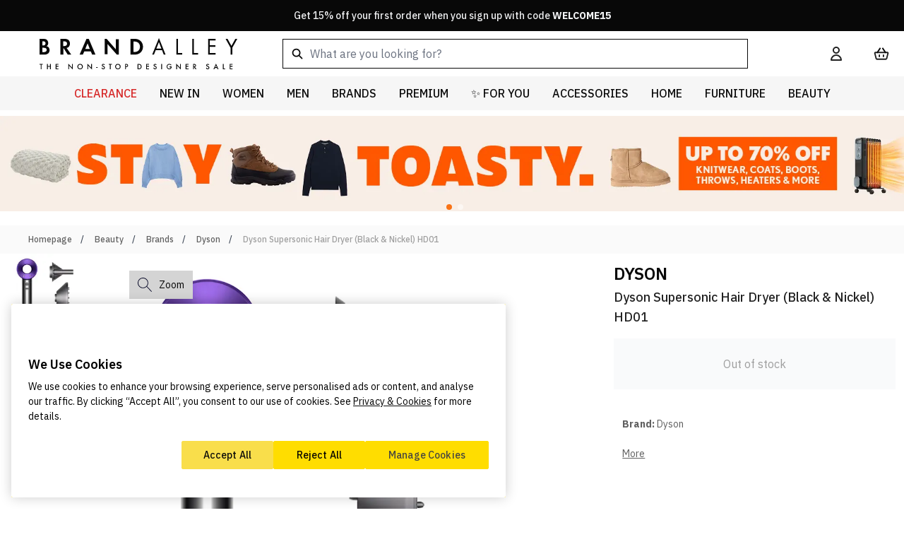

--- FILE ---
content_type: text/html; charset=UTF-8
request_url: https://www.brandalley.co.uk/18773191.html
body_size: 164762
content:
<!doctype html>
<html lang="en">
<head prefix="og: http://ogp.me/ns# fb: http://ogp.me/ns/fb# product: http://ogp.me/ns/product#">
    <title>Dyson Dyson Supersonic Hair Dryer (Black &amp; Nickel) HD01 - BrandAlley</title>
<meta charset="utf-8"/>
<meta name="description" content="Brand: Dyson
Product Type: Dyson Refurbished Supersonic&trade; Hair Dryer HD01 Supersonic (Black Nickel &amp; Purple)&nbsp;
Attachments Included:

Styling C"/>
<meta name="robots" content="INDEX,FOLLOW"/>
<meta name="viewport" content="width=device-width, initial-scale=1"/>
<link  rel="stylesheet" type="text/css"  media="all" href="https://www.brandalley.co.uk/static/version1768560878/frontend/Develo/brandalley/en_GB/css/styles.css" />
<link  rel="canonical" href="https://www.brandalley.co.uk/18773191.html" />
<link  rel="icon" type="image/x-icon" href="https://www.brandalley.co.uk/media/favicon/default/apple-touch-icon-57x57.jpeg" />
<link  rel="shortcut icon" type="image/x-icon" href="https://www.brandalley.co.uk/media/favicon/default/apple-touch-icon-57x57.jpeg" />
<style>
.ais-Panel .ais-RefinementList-searchBox {display:none;}
body #onetrust-consent-sdk .ot-sdk-container .ot-sdk-row #onetrust-button-group-parent #onetrust-pc-btn-handler {
    background-color: #ffdd00;
    border-color: #ffdd00;
}
body #onetrust-consent-sdk .ot-sdk-container .ot-sdk-row #onetrust-button-group-parent #onetrust-pc-btn-handler:hover { background-color: #fae673; border-color: #fae673;}
.product-slider-widget-container {display:none;}
#onetrust-consent-sdk .ot-sdk-container .ot-sdk-row #onetrust-button-group-parent .onetrust-banner-options #onetrust-accept-btn-handler, #onetrust-consent-sdk .ot-sdk-container .ot-sdk-row #onetrust-button-group-parent .onetrust-banner-options #onetrust-reject-all-handler {
    display: flex;
    justify-content: space-around;
    align-items: center;
}
.is-widget-container-categories, .is-widget-container-clearance_size{display: none;}
@media only screen and (max-width: 480px) {
  .out-stock__label {
    font-size: 1.2rem;
  }
}
@media only screen and (max-width: 760px) {
    [data-autocomplete-source-id="products"] {order:3}
    [data-autocomplete-source-id="categories"] {order:2}
    .aa-Panel.productColumn2{ overflow: scroll; margin-left: -12px; width:100%;}
}
</style>
<!-- Google Tag Manager -->
  <script>(function(w,d,s,l,i){w[l]=w[l]||[];w[l].push({'gtm.start':
  new Date().getTime(),event:'gtm.js'});var f=d.getElementsByTagName(s)[0],
  j=d.createElement(s),dl=l!='dataLayer'?'&l='+l:'';j.async=true;j.src=
  'https://brand.brandalley.co.uk/0qrgjq1xdg6667c.js?awl='+i.replace(/^GTM-/, '')+dl;f.parentNode.insertBefore(j,f);
  })(window,document,'script','dataLayer','GTM-N65KRZQF');</script>
  <!-- End Google Tag Manager -->


<!-- Brands Page empty brands fix -->
<script>
  if (/\/superhome?$/i.test(window.location.pathname)) {
    let style = document.createElement('style');
    style.innerHTML = '#parent-superhome show-error { display: none !important; }';
    document.head.appendChild(style);
  } 
</script>
<script>
document.addEventListener("DOMContentLoaded", function() {
  <!-- Temp Popup change -->
  var oldText = "Up to 80% Off";
    var newText = "New Customers 15% Off. Enter code WELCOME15 in Cart";
    var popupbanners = document.querySelectorAll('.develo-login-register-popup .h2.leading-none');
    popupbanners.forEach(function(el) {
            if (el.innerText.includes(oldText)) {
                el.innerText = newText;
                el.style.fontSize = "16px"; 
                el.style.lineHeight = "1.2";
                el.style.whiteSpace = "normal";
            }
        });

    if (!/\/brands\.html\/?$/i.test(window.location.pathname)) {
        return;
    }

    const config = window.algoliaConfig;
    if (!config || !config.applicationId || !config.apiKey) {
        return;
    }

    const client = algoliasearch(config.applicationId, config.apiKey);
    const indexName = config.indexName + '_products';
    const index = client.initIndex(indexName);

    index.search('', {
        facets: ['ba_brand'],
        filters: 'in_stock=1',
        hitsPerPage: 0,
        maxValuesPerFacet: 1000
    }).then(({ facets }) => {
        if (facets && facets['ba_brand']) {
            const liveBrands = new Set(
                Object.keys(facets['ba_brand']).map(name => normalize(name))
            );
            updateBrandStatus(liveBrands);
        }
    }).catch(err => {
        console.error(err);
    });

    function updateBrandStatus(liveBrandsSet) {
        const sections = document.querySelectorAll('div[id^="letter-"]');

        sections.forEach(section => {
            const listItems = section.querySelectorAll('li');

            listItems.forEach(li => {
                const link = li.querySelector('a');
                if (link) {
                    const htmlBrandName = normalize(link.innerText);

                    // If the brand is NOT in the live stock list
                    if (!liveBrandsSet.has(htmlBrandName)) {
                        // Grey it out
                        link.style.color = '#d1d5db'; 
                        // Make it not clickable
                        link.style.pointerEvents = 'none';
                        link.style.cursor = 'default';
                        link.style.textDecoration = 'none';
                        link.removeAttribute('href');
                    }
                }
            });
        });
    }

    function normalize(str) {
        return str ? str.trim().toLowerCase().replace(/\s+/g, ' ') : '';
    }
});
</script>    <script type="application/ld+json">
{"@context":"https://schema.org","@type":"ProductGroup","@id":"https://www.brandalley.co.uk/18773191.html#product-group","name":"Dyson Supersonic Hair Dryer (Black & Nickel) HD01","description":"Brand: Dyson Product Type: Dyson Refurbished Supersonic&trade; Hair Dryer HD01 Supersonic (Black Nickel &amp; Purple)&nbsp; Attachments Included: Styling Concentrator - The wider, thinner design of the re-engineered Styling concentrator creates a high-velocity blade of air that's perfect for styling. And because the air is focused, you can style one section at a time &ndash; without disturbing the rest. Smoothing Nozzle- The Dyson Smoothing nozzle dries hair gently using smooth, wide air. It helps to create a sleek, natural finish, by using controlled airflow alone. Diffuser - Re-engineered to disperse air more evenly around your curls, the Diffuser simulates natural drying, helping to reduce frizz and define curls and waves. Longer prongs allow you to style more hair with greater control &ndash; and reach deeper into the hair. Hanging Loop- Stow your Dyson Supersonic&trade; hair dryer off the floor between uses. Please note due to the nature of refurbished products attachments may not match the colour of the appliance. Dyson Renewed - Recycled. Refurbished. Renewed Engineered to solve real problems. Built to last in real homes. And now expertly renewed to continue performing in your home (along with a few bumps and grazes). 1 year guarantee* High performance with a lower impact- Their machines are built to last, which minimises the need for them to be replaced or recycled. Refurbishing a machine increases its lifetime, reducing the need for new parts and raw materials. Test Certified - All Dyson Renewed machines are meticulously inspected in the UK, fully serviced and tested to ensure they meet our quality standard. Cleaned and Sanitised &ndash; All surfaces and machine attachments are thoroughly cleaned and sanitised and fitted with genuine replacement parts where needed. All Dyson Renewed machines are packaged in a brand-new recyclable box. Secured for damage-free transit, and efficient for minimal waste. Machine condition explained - Dyson Renewed machines have been expertly serviced and hygienically cleaned. We test every machine to ensure it performs to our uncompromising standards. Any imperfections are purely cosmetic and can range from micro scratches and light scuffs to more visible marks, or discolouration to paint finishes and surfaces. Please note due to the nature of this refurbished product - packaging might vary. Product Description: The most awarded hair dryer. Fast drying. No extreme heat. Key Controls: 3 precise speed settings&nbsp; High &ndash; for fast drying and styling&nbsp; Medium &ndash; for regular drying&nbsp; Low &ndash; for diffusing&nbsp; 4 precise heat settings&nbsp; 100&deg;C - fast drying and styling&nbsp; 80&deg;C - regular drying&nbsp; 60&deg;C - cooler drying and diffusing&nbsp; 28&deg;C - constant cold&nbsp; Cold shot&nbsp; 28&deg;C cold shot, to set your hair after styling. Key Features: Engineered for all hair types&nbsp; We&rsquo;ve engineered a range of attachments designed to style different types of hair. And because we&rsquo;re constantly evolving our machines, we&rsquo;ve developed a Flyaway attachment.&nbsp; Powerful digital motor. Designed for fast drying.&nbsp; The small, powerful Dyson digital motor V9 spins at up to 110,000rpm. Combined with Air Multiplier&trade; technology, it produces a high-pressure, high-velocity jet of controlled air, for fast drying and precision styling.&nbsp; Intelligent heat control protects hair from heat damage.&nbsp; The Dyson Supersonic&trade; hair dryer measures air temperature over 40 times a second and regulates the heat. This helps prevent extreme heat damage, to protect your hair&rsquo;s shine.&nbsp; Engineered for balance&nbsp; We've turned convention on its head and put the motor in the handle. Completely rebalancing the dryer's weight and shape.&nbsp; Acoustically Tuned&nbsp; The powerful motor is tuned to produce one inaudible frequency. And it&rsquo;s enveloped by a vibration reduction system.&nbsp; Based on annual awards for hair dryers by top 20 publications in GB from January 2021 to April 2023. For use on dry and straight[ened] hair. Please note all customer queries are to be handled by Dyson. Please see the details below: Dyson Customer Support https://www.dyson.co.uk/support/contact-us Phone 0800-298-0298 Their helpline hours: 08:00 &ndash; 20:00 Monday to Friday&nbsp; 08:00 &ndash; 18:00 Saturday and Sunday *DISCLAIMER* We advise against using your Dyson hair care machine in another country with an adaptor or converter. As we haven&rsquo;t manufactured or tested the adaptor, we can&rsquo;t be confident of it&rsquo;s quality or safety, and we can&rsquo;t guarantee it won&rsquo;t cause permanent damage to the machine and its motor.","url":"https://www.brandalley.co.uk/18773191.html","brand":{"@type":"Brand","name":"Dyson"},"productGroupID":"18773191","image":"https://www.brandalley.co.uk/media/catalog/product/cache/72f127d2e2b30896fa28189114341db6/1/8/18773191-1_c745bb6055fb47b487798f2ce704c9ca.jpg","variesBy":["size","color"],"hasVariant":[{"@type":"Product","sku":"18773192","image":"https://www.brandalley.co.uk/media/catalog/product/cache/72f127d2e2b30896fa28189114341db6/1/8/18773191-1_c745bb6055fb47b487798f2ce704c9ca.jpg","name":"Dyson Supersonic Hair Dryer (Black & Nickel) HD01","offers":{"@type":"Offer","price":159,"priceCurrency":"GBP","availability":"https://schema.org/InStock","url":"https://www.brandalley.co.uk/18773191.html"},"size":"star","color":"Multi"}],"offers":{"@type":"AggregateOffer","lowPrice":159,"highPrice":159,"priceCurrency":"GBP","offerCount":1}}</script>
<link rel="preconnect" href="https://fonts.googleapis.com">
<link rel="preconnect" href="https://fonts.gstatic.com" crossorigin>
<link rel="preload" href="https://fonts.gstatic.com/s/anuphan/v3/2sDeZGxYgY7LkLT0mWoDam--C70.woff2" as="font" type="font/woff2" crossorigin><link rel="stylesheet" type="text/css" href="https://www.brandalley.co.uk/static/version1768560878/frontend/Develo/brandalley/en_GB/Trustpilot_Reviews/css/trustpilot.min.css" media="print" onload="this.media='all';" fetchpriority="low" />

<style type="text/css">
    .page-header [data-content-type=row]:has(.develo-top-banner){min-height:44px;height:44px}.aa-InputWrapperSuffix{display:none}@media (min-width:768px){.aa-InputWrapper .aa-Input{max-width:659px}}
</style>

        <script>
        const script = document.createElement("script");
        script.src = "https://cdn-ukwest.onetrust.com/scripttemplates/otSDKStub.js";
        script.type = "text/javascript";
        script.async = true;

        script.onload = function () {
            if (typeof OneTrustStub === "function") {
                OneTrustStub();
            }
        };

                script.setAttribute("data-domain-script", "2fb496a5-63d3-4407-beae-53dce41cfcd6");
        
        document.head.prepend(script);
    </script>


<script nonce="eHpyM3pjZ2o1OGJjbjh0YjNyazFzNWYzYm1saTh3N28=">
    window.YIREO_GOOGLETAGMANAGER2_ENABLED = true;
    (function (events) {
        const initYireoGoogleTagManager2 = function () {
            events.forEach(function (eventType) {
                window.removeEventListener(eventType, initYireoGoogleTagManager2);
            });

                        (function (w, d, s, l, i) {
                w[l] = w[l] || [];
                w[l].push({'gtm.start': new Date().getTime(), event: 'gtm.js'});
                var f = d.getElementsByTagName(s)[0],
                    j = d.createElement(s),
                    dl = l != 'dataLayer' ? '&l=' + l : '';
                j.async = true;
                j.src = 'https://gtm.brandalley.co.uk/gtm.js?id=' + i + dl;
                f.parentNode.insertBefore(j, f);
            })(window, document, 'script', 'dataLayer', 'GTM-5CKV3DP5');
                    }

        events.forEach(function (eventType) {
            window.addEventListener(eventType, initYireoGoogleTagManager2, {once: true, passive: true})
        })
    })(['load', 'keydown', 'mouseover', 'scroll', 'touchstart', 'wheel']);

    </script>

    <link rel="preconnect" href="https://ANLXYSM6QE-dsn.algolia.net" crossorigin>
<script>
    var BASE_URL = 'https://www.brandalley.co.uk/';
    var THEME_PATH = 'https://www.brandalley.co.uk/static/version1768560878/frontend/Develo/brandalley/en_GB';
    var COOKIE_CONFIG = {
        "expires": null,
        "path": "\u002F",
        "domain": ".brandalley.co.uk",
        "secure": true,
        "lifetime": "2592000",
        "cookie_restriction_enabled": false    };
    var CURRENT_STORE_CODE = 'default';
    var CURRENT_WEBSITE_ID = '1';

    window.hyva = window.hyva || {}

    window.cookie_consent_groups = window.cookie_consent_groups || {}
    window.cookie_consent_groups['necessary'] = true;

    window.cookie_consent_config = window.cookie_consent_config || {};
    window.cookie_consent_config['necessary'] = [].concat(
        window.cookie_consent_config['necessary'] || [],
        [
            'user_allowed_save_cookie',
            'form_key',
            'mage-messages',
            'private_content_version',
            'mage-cache-sessid',
            'last_visited_store',
            'section_data_ids'
        ]
    );
</script>
<script>
    'use strict';
    (function( hyva, undefined ) {

        function lifetimeToExpires(options, defaults) {

            const lifetime = options.lifetime || defaults.lifetime;

            if (lifetime) {
                const date = new Date;
                date.setTime(date.getTime() + lifetime * 1000);
                return date;
            }

            return null;
        }

        function generateRandomString() {

            const allowedCharacters = '0123456789abcdefghijklmnopqrstuvwxyzABCDEFGHIJKLMNOPQRSTUVWXYZ',
                length = 16;

            let formKey = '',
                charactersLength = allowedCharacters.length;

            for (let i = 0; i < length; i++) {
                formKey += allowedCharacters[Math.round(Math.random() * (charactersLength - 1))]
            }

            return formKey;
        }

        const sessionCookieMarker = {noLifetime: true}

        const cookieTempStorage = {};

        const internalCookie = {
            get(name) {
                const v = document.cookie.match('(^|;) ?' + name + '=([^;]*)(;|$)');
                return v ? v[2] : null;
            },
            set(name, value, days, skipSetDomain) {
                let expires,
                    path,
                    domain,
                    secure,
                    samesite;

                const defaultCookieConfig = {
                    expires: null,
                    path: '/',
                    domain: null,
                    secure: false,
                    lifetime: null,
                    samesite: 'lax'
                };

                const cookieConfig = window.COOKIE_CONFIG || {};

                expires = days && days !== sessionCookieMarker
                    ? lifetimeToExpires({lifetime: 24 * 60 * 60 * days, expires: null}, defaultCookieConfig)
                    : lifetimeToExpires(window.COOKIE_CONFIG, defaultCookieConfig) || defaultCookieConfig.expires;

                path = cookieConfig.path || defaultCookieConfig.path;
                domain = !skipSetDomain && (cookieConfig.domain || defaultCookieConfig.domain);
                secure = cookieConfig.secure || defaultCookieConfig.secure;
                samesite = cookieConfig.samesite || defaultCookieConfig.samesite;

                document.cookie = name + "=" + encodeURIComponent(value) +
                    (expires && days !== sessionCookieMarker ? '; expires=' + expires.toGMTString() : '') +
                    (path ? '; path=' + path : '') +
                    (domain ? '; domain=' + domain : '') +
                    (secure ? '; secure' : '') +
                    (samesite ? '; samesite=' + samesite : 'lax');
            },
            isWebsiteAllowedToSaveCookie() {
                const allowedCookies = this.get('user_allowed_save_cookie');
                if (allowedCookies) {
                    const allowedWebsites = JSON.parse(unescape(allowedCookies));

                    return allowedWebsites[CURRENT_WEBSITE_ID] === 1;
                }
                return false;
            },
            getGroupByCookieName(name) {
                const cookieConsentConfig = window.cookie_consent_config || {};
                let group = null;
                for (let prop in cookieConsentConfig) {
                    if (!cookieConsentConfig.hasOwnProperty(prop)) continue;
                    if (cookieConsentConfig[prop].includes(name)) {
                        group = prop;
                        break;
                    }
                }
                return group;
            },
            isCookieAllowed(name) {
                const cookieGroup = this.getGroupByCookieName(name);
                return cookieGroup
                    ? window.cookie_consent_groups[cookieGroup]
                    : this.isWebsiteAllowedToSaveCookie();
            },
            saveTempStorageCookies() {
                for (const [name, data] of Object.entries(cookieTempStorage)) {
                    if (this.isCookieAllowed(name)) {
                        this.set(name, data['value'], data['days'], data['skipSetDomain']);
                        delete cookieTempStorage[name];
                    }
                }
            }
        };

        hyva.getCookie = (name) => {
            const cookieConfig = window.COOKIE_CONFIG || {};

            if (cookieConfig.cookie_restriction_enabled && ! internalCookie.isCookieAllowed(name)) {
                return cookieTempStorage[name] ? cookieTempStorage[name]['value'] : null;
            }

            return internalCookie.get(name);
        }

        hyva.setCookie = (name, value, days, skipSetDomain) => {
            const cookieConfig = window.COOKIE_CONFIG || {};

            if (cookieConfig.cookie_restriction_enabled && ! internalCookie.isCookieAllowed(name)) {
                cookieTempStorage[name] = {value, days, skipSetDomain};
                return;
            }
            return internalCookie.set(name, value, days, skipSetDomain);
        }


        hyva.setSessionCookie = (name, value, skipSetDomain) => {
            return hyva.setCookie(name, value, sessionCookieMarker, skipSetDomain)
        }

        hyva.getBrowserStorage = () => {
            const browserStorage = window.localStorage || window.sessionStorage;
            if (!browserStorage) {
                console.warn('Browser Storage is unavailable');
                return false;
            }
            try {
                browserStorage.setItem('storage_test', '1');
                browserStorage.removeItem('storage_test');
            } catch (error) {
                console.warn('Browser Storage is not accessible', error);
                return false;
            }
            return browserStorage;
        }

        hyva.postForm = (postParams) => {
            const form = document.createElement("form");

            let data = postParams.data;

            if (! postParams.skipUenc && ! data.uenc) {
                data.uenc = btoa(window.location.href);
            }
            form.method = "POST";
            form.action = postParams.action;

            Object.keys(postParams.data).map(key => {
                const field = document.createElement("input");
                field.type = 'hidden'
                field.value = postParams.data[key];
                field.name = key;
                form.appendChild(field);
            });

            const form_key = document.createElement("input");
            form_key.type = 'hidden';
            form_key.value = hyva.getFormKey();
            form_key.name="form_key";
            form.appendChild(form_key);

            document.body.appendChild(form);

            form.submit();
        }

        hyva.getFormKey = function () {
            let formKey = hyva.getCookie('form_key');

            if (!formKey) {
                formKey = generateRandomString();
                hyva.setCookie('form_key', formKey);
            }

            return formKey;
        }

        hyva.formatPrice = (value, showSign, options = {}) => {
            const formatter = new Intl.NumberFormat(
                'en\u002DGB',
                Object.assign({
                    style: 'currency',
                    currency: 'GBP',
                    signDisplay: showSign ? 'always' : 'auto'
                }, options)
            );
            return (typeof Intl.NumberFormat.prototype.formatToParts === 'function') ?
                formatter.formatToParts(value).map(({type, value}) => {
                    switch (type) {
                        case 'currency':
                            return '\u00A3' || value;
                        case 'minusSign':
                            return '- ';
                        case 'plusSign':
                            return '+ ';
                        default :
                            return value;
                    }
                }).reduce((string, part) => string + part) :
                formatter.format(value);
        }

        const formatStr = function (str, nStart) {
            const args = Array.from(arguments).slice(2);

            return str.replace(/(%+)([0-9]+)/g, (m, p, n) => {
                const idx = parseInt(n) - nStart;

                if (args[idx] === null || args[idx] === void 0) {
                    return m;
                }
                return p.length % 2
                    ? p.slice(0, -1).replace('%%', '%') + args[idx]
                    : p.replace('%%', '%') + n;
            })
        }

        hyva.str = function (string) {
            const args = Array.from(arguments);
            args.splice(1, 0, 1);

            return formatStr.apply(undefined, args);
        }

        hyva.strf = function () {
            const args = Array.from(arguments);
            args.splice(1, 0, 0);

            return formatStr.apply(undefined, args);
        }

        /**
         * Take a html string as `content` parameter and
         * extract an element from the DOM to replace in
         * the current page under the same selector,
         * defined by `targetSelector`
         */
        hyva.replaceDomElement = (targetSelector, content) => {
            // Parse the content and extract the DOM node using the `targetSelector`
            const parser = new DOMParser();
            const doc = parser.parseFromString(content, 'text/html');
            const contentNode = doc.querySelector(targetSelector);

            // Bail if content can't be found
            if (!contentNode) {
                return;
            }

            hyva.activateScripts(contentNode)

            // Replace the old DOM node with the new content
            document.querySelector(targetSelector).replaceWith(contentNode);

            // Reload customerSectionData and display cookie-messages if present
            window.dispatchEvent(new CustomEvent("reload-customer-section-data"));
            hyva.initMessages();
        }

        hyva.activateScripts = (contentNode) => {
            // Extract all the script tags from the content.
            // Script tags won't execute when inserted into a dom-element directly,
            // therefore we need to inject them to the head of the document.
            const tmpScripts = contentNode.getElementsByTagName('script');

            if (tmpScripts.length > 0) {
                // Push all script tags into an array
                // (to prevent dom manipulation while iterating over dom nodes)
                const scripts = [];
                for (let i = 0; i < tmpScripts.length; i++) {
                    scripts.push(tmpScripts[i]);
                }

                // Iterate over all script tags and duplicate+inject each into the head
                for (let i = 0; i < scripts.length; i++) {
                    let script = document.createElement('script');
                    script.innerHTML = scripts[i].innerHTML;

                    document.head.appendChild(script);

                    // Remove the original (non-executing) node from the content
                    scripts[i].parentNode.removeChild(scripts[i]);
                }
            }
            return contentNode;
        }

        const replace = {['+']: '-', ['/']: '_', ['=']: ','};
        hyva.getUenc = () => btoa(window.location.href).replace(/[+/=]/g, match => replace[match]);

        let currentTrap;

        const focusableElements = (rootElement) => {
            const selector = 'button, [href], input, select, textarea, details, [tabindex]:not([tabindex="-1"]';
            return Array.from(rootElement.querySelectorAll(selector))
                .filter(el => {
                    return el.style.display !== 'none'
                        && !el.disabled
                        && el.tabIndex !== -1
                        && (el.offsetWidth || el.offsetHeight || el.getClientRects().length)
                })
        }

        const focusTrap = (e) => {
            const isTabPressed = e.key === 'Tab' || e.keyCode === 9;
            if (!isTabPressed) return;

            const focusable = focusableElements(currentTrap)
            const firstFocusableElement = focusable[0]
            const lastFocusableElement = focusable[focusable.length - 1]

            e.shiftKey
                ? document.activeElement === firstFocusableElement && (lastFocusableElement.focus(), e.preventDefault())
                : document.activeElement === lastFocusableElement && (firstFocusableElement.focus(), e.preventDefault())
        };

        hyva.releaseFocus = (rootElement) => {
            if (currentTrap && (!rootElement || rootElement === currentTrap)) {
                currentTrap.removeEventListener('keydown', focusTrap)
                currentTrap = null
            }
        }
        hyva.trapFocus = (rootElement) => {
            if (!rootElement) return;
            hyva.releaseFocus()
            currentTrap = rootElement
            rootElement.addEventListener('keydown', focusTrap)
            const firstElement = focusableElements(rootElement)[0]
            firstElement && firstElement.focus()
        }

                hyva.alpineInitialized = (fn) => window.addEventListener('alpine:initialized', fn, {once: true})
                window.addEventListener('user-allowed-save-cookie', () => internalCookie.saveTempStorageCookies())

    }( window.hyva = window.hyva || {} ));
</script>
<script>
    if (!window.IntersectionObserver) {
        window.IntersectionObserver = function (callback) {
            this.observe = el => el && callback(this.takeRecords());
            this.takeRecords = () => [{isIntersecting: true, intersectionRatio: 1}];
            this.disconnect = () => {};
            this.unobserve = () => {};
        }
    }
</script>
</head>
<body id="html-body" class="page-product-configurable catalog-product-view product-18773191 page-layout-1column">

<script>
    function develoWrapperLoginRegisterPopup() {
        return {
            ...hyva.modal(),
            isCustomerLoggedIn: brandAlleyIsCustomerLoggedIn,
            forceGuestPopupEnabled: true,
            includeElements: "a#customer-menu,#cart-drawer" ?? '',
            includeClasses: "#cart-drawer .btn-outline,.checkout-methods-items .btn-primary" ?? '',
            excludeClasses: "a.btn-outline,.brand-directory-main,.login-overlay,.brand-products-top .breadcrumbs,.brand-description-content,.brand-share,.brand-product-list .item,.view-more-brand-list,.allowLink,.social-links,#footer,#showJoinBox,#showLoginBox,.new-login,.logo,.logo-link,li.blog,.main-cat,#login-form,.customer-account-forgotpassword #form-validate,.customer-account-create #form-validate,.cms-page-view .main-container,.contacts-index-index .main-container,.closeBtn,.contact-link,.add-to-basket-button,.login-page-form-button,.login-page-register-button,.register-page-register-button,.recaptcha-legal-notice,.footer-link,.forgot-password-link,.back" ?? '',
            modalInstancesToIgnore: null ?? '',
            intentUrl: '',
            loginRedirectCookieName: 'login_redirect',
            storeCode: "default",
            init() {
                this.setupGlobalHandlers();
                this.setupClassesElementList();
                this.replaceBackdropHandler();
                this.resetRedirect();

                if (this.forceGuestPopupEnabled && !this.isCustomerLoggedIn()) {
                    this.setupGuestPopup();
                }
            },
            setupClassesElementList() {
                this.includeElements = this.includeElements.split(',')
                this.includeClasses = this.includeClasses.split(',')
                this.excludeClasses = this.excludeClasses.split(',')
                this.modalInstancesToIgnore = this.modalInstancesToIgnore.split(',')
                this.modalInstancesToIgnore.push("login-register-modal")
            },
            resetRedirect() {
                /**
                 * At this point if customer is not currently logged in then we will reset the redirect cookie
                 * @type {string}
                 */
                document.cookie = `login_redirect=; path=/; domain=www.brandalley.co.uk; expires=Thu, 01 Jan 1970 00:00:00 UTC;`
                document.cookie = `login_redirect=; path=/; domain=.www.brandalley.co.uk; expires=Thu, 01 Jan 1970 00:00:00 UTC;`
            },
            setupGuestPopup() {

                /**
                 * Setup events manually on the include elements, so they override and prevent alpine actions
                 * Important: This will only find elements to trigger that exist on page-load
                 * Meaning x-if elements such as cart checkout button will not be found.
                 */
                if (this.includeClasses.length) {
                    const includeClassesElementsList = document.querySelectorAll(this.includeClasses);

                    includeClassesElementsList.forEach((element) => {
                        element.addEventListener('click', (e) => {
                            if (this.isCustomerLoggedIn()) {
                                return;
                            }

                            e.preventDefault();
                            e.stopImmediatePropagation();
                            if (element.tagName.toLowerCase() === 'a') {
                                this.redirectLoginSignupIntent(e);
                            }
                            showDeveloLoginRegisterPopup();
                        })
                    });
                }

                // Setup events globally for any mixture of elements and classes/ids that are in the exclusion list
                window.addEventListener('click', (e) => this.handleShowPopup(e))
            },
            handleShowPopup(clickEvent) {
                if (this.isCustomerLoggedIn()) {
                    return;
                }
                let triggerModal = true
                let clickedElement = clickEvent.target
                let clickedElClasses = clickedElement.classList.entries()
                let baClassList = []
                let baIdList = []

                /**
                 * Check if the captured element is inside a modal instance.
                 * Check if the modal instance is in our ignore list, so it won't be checked for triggerable elements.
                 */
                let modalInstance = clickedElement.closest('div[aria-modal]') ?? clickedElement.closest('div[x-ref]')
                let isModalOpen = modalInstance

                if (modalInstance && !this.modalInstancesToIgnore.includes(modalInstance.getAttribute('aria-labelledby'))) {
                    // At this point we can just say the modal is open to stop the process
                    isModalOpen = false;
                }

                // Exclusion list clicked el checks
                const isCapturedElementCorrect = this.includeElements.includes(clickedElement.tagName.toLowerCase())
                const isCapturedElementAncestorCorrect = clickedElement.closest(this.includeElements)

                // Inclusion list clicked el checks
                const isCapturedElementInIncludeClasses = this.includeClasses.includes(clickedElement.tagName.toLowerCase())
                const isCapturedElementAncestorInIncludeClasses = clickedElement.closest(this.includeClasses)

                // Is inside cookie banner
                const isInsideCookieBanner = clickedElement.closest('#onetrust-consent-sdk')

                /**
                 * isModalOpen - Checks for any valid instances of a modal are already open and ignore elements inside to re-trigger
                 * isCapturedElementCorrect - Is the clicked element in the whitelist
                 * isCapturedElementAncestorCorrect - Is the clicked element ancestor in the whitelist
                 * isInsideCookieBanner - Custom check for cookie banner as this is element is not considered modal
                 */
                if (!isModalOpen && (isCapturedElementCorrect || isCapturedElementAncestorCorrect) && !isInsideCookieBanner) {
                    // If the captured element fails validation then we know the ancestor should be our target
                    if (!this.includeElements.includes(clickedElement.tagName.toLowerCase())) {
                        // Update the element that was captured to be the ancestor that matches
                        clickedElement = clickedElement.closest(this.includeElements)
                        clickedElClasses = clickedElement.classList.entries()
                    }

                    /**
                     * If captured element was found in the include classes list then just return as it should trigger
                     * Quick check for sanity on inclusion and exclusion elements that are trying to do both
                     */
                    if (isCapturedElementInIncludeClasses || isCapturedElementAncestorInIncludeClasses) {
                        if (isCapturedElementCorrect || isCapturedElementAncestorCorrect) {
                            console.error('Element found in both inclusion and exclusion list:', clickedElement)
                        }
                        return;
                    }

                    buildClassIdList(this.excludeClasses)

                    // Check if captured element classes should not trigger modal
                    for (const value of clickedElClasses) {
                        if (baClassList.includes(value[1])) {
                            triggerModal = false
                        }
                    }

                    // Check if captured element ID should not trigger modal
                    if (baIdList.includes(clickedElement['id'])) {
                        triggerModal = false
                    }

                    if (clickedElement.tagName.toLowerCase() === 'a') {
                        this.redirectLoginSignupIntent(clickEvent)
                    }

                    if (triggerModal) {
                        clickEvent.preventDefault()
                        clickEvent.stopImmediatePropagation()
                        showDeveloLoginRegisterPopup()
                    }

                    /**
                     * Sets up an array of classes and IDs to check against
                     */
                    function buildClassIdList(excludeClasses) {
                        excludeClasses.map((val) => {
                            if (val.includes('.')) {
                                val = val.replace('.', '').trim()
                                baClassList.push(val)
                            } else if (val.includes('#')) {
                                val = val.replace('#', '').trim()
                                baIdList.push(val)
                            }
                        })
                    }
                }
            },
            /**
             * Sets the redirect cookie for login and register when links are clicked with a valid URL
             * @param clickEvent
             */
            redirectLoginSignupIntent(clickEvent) {

                let target = clickEvent.target;
                const isLink = target.tagName.toLowerCase() === 'a';
                const isParentLink = clickEvent.target.closest('a');
                const excludeIds = ['customer-menu']

                /**
                 * Get the correct link element if the captured element happens to be a child instead
                 */
                if (!isLink && isParentLink) {
                    target = target.closest('a')
                }

                /**
                 * If we click on any excluded links then do not set the redirect
                 * This is to help handle edge-cases where clicking the
                 * customer account button may set the URL to logout
                 */
                if (excludeIds.includes(target['id'])) {
                    return;
                }

                if (urlValidator(target['href'])) {
                    // Valid URL
                    this.intentUrl = target['href']
                }

                /**
                 * Set the redirect cookie for login and register success
                 * This is handled with getRedirectCookie within the relevant process
                 */
                if (this.intentUrl) {
                    hyva.setCookie(`${this.loginRedirectCookieName}`, this.intentUrl)
                }

                /**
                 * Validates a string as a URL
                 * @param hrefUrl
                 * @returns {boolean}
                 */
                function urlValidator(hrefUrl) {
                    try {
                        new URL(hrefUrl);
                        return true;
                    } catch (err) {
                        return false;
                    }
                }
            }
            ,
            replaceBackdropHandler() {
                // Possible Hyvä bug for backdrop click ev causing error logs
                document.removeEventListener('click', window.hyva.modal.eventListeners.click);

                /**
                 * TODO: Refactor to close modal on clicking backdrop but only if click is not originated from inside
                 * as safari bug when highlighting input text inside the modal but releasing the click outside
                 */
            }
            ,
            setupGlobalHandlers() {
                const popupContainer = document.querySelector('.develo-login-register-popup');

                window.showDeveloLoginRegisterPopup = (e) => {
                    const event = new Event('login.popup.triggered');
                    document.dispatchEvent(event);

                    this.show('login-register-modal', e);
                    popupContainer.classList.add('popup-open');
                }
                window.hideDeveloLoginRegisterPopup = () => {
                    this.ok();
                    popupContainer.classList.remove('popup-open');
                }
            }
            ,
        }
    }
</script>
<div x-cloak x-data="develoWrapperLoginRegisterPopup()">
    <div x-cloak    x-bind="overlay('login-register-modal')"
    x-spread="overlay('login-register-modal')"
    class="fixed inset-0 bg-black bg-opacity-50 z-50">
    <div class="h-full overflow-auto fixed flex justify-center items-center text-left pt-0 inset-x-0 top-0 pt-1">
        <div x-ref="login-register-modal" role="dialog" aria-modal="true"
                                                     aria-labelledby="login-register-modal"
                         class="absolute top-[1.5rem] inline-block bg-white shadow-xl w-full max-w-[380px]">
            
<script>
    function develoLoginRegisterTabWrapper() {
        return {
            tabs: [
                {
                    value: "default",
                    label: "Default",
                    hidden: true
                },
                {
                    value: "log in",
                    label: "Log in",
                    hidden: false
                },
                {
                    value: "sign up",
                    label: "Sign up",
                    hidden: false
                },
                {
                    value: "forgot password",
                    label: "Forgot password",
                    hidden: true
                },
                {
                    value: "newsletter opt",
                    label: "Newsletter opt",
                    hidden: true
                }
            ],
            activeTab: false,
            showTabHeadings: false,
            hiddenTabs: [],
            loading: false,
            newCustomerRegister: false,
            newCustomerRegisterEmail: '',
            init() {
                this.activeTab = this.defaultTab()
                this.setDefaultHiddenTabs()
                this.updateHideLogic()

                // This will override the default tab on load if social customer register
                this.checkCookiesForPopupLogic()

                this.$watch('activeTab', (tab) => {

                    // Wait for render tick, so we know tab has swapped in the DOM
                    this.$nextTick(() => {

                        // If changing to home/default then do nothing
                        if (tab === 'default') {
                            return;
                        }

                        // Update focus on the first form input in that tab
                        const transformedName = tab.replace(/\s/g, '-').toLowerCase()
                        const tabContentWrapper = document.getElementById(`${transformedName}-tab-content`)
                        const tabContentForm = tabContentWrapper.getElementsByTagName('form').item(0)

                        /**
                         * Check if the input that should be focused first is inside a nested step section
                         * otherwise default to first
                         */
                        if (tabContentForm) {
                            let firstInput = tabContentForm.querySelector('.field.tab-focus-first input') ?
                                tabContentForm.querySelector('.field.tab-focus-first input') :
                                tabContentForm.querySelector('.field input')

                            firstInput.focus()
                        }
                    })
                })
            },
            checkCookiesForPopupLogic() {
                if (hyva.getCookie('develo_social_register_newsletter_opt')) {
                    this.newCustomerRegister = true;
                } else if (hyva.getCookie('develo_social_trigger_show_popup')) {
                    // Popup has been manually triggered by this cookie being set from a preceding process
                    showDeveloLoginRegisterPopup()
                    document.cookie = "develo_social_trigger_show_popup=; expires=Thu, 01 Jan 1970 00:00:00 UTC; path=/;";
                }
            },
            defaultTab() {
                return this.tabs[0].value
            },
            setDefaultHiddenTabs() {
                this.tabs.forEach(tab => {
                    if (tab.hidden) {
                        this.hiddenTabs.push(tab.value)
                    }
                })
            },
            /**
             * Use this to change the current tab.
             * Identifies the tab heading visibility before changing active content
             *
             * @param tabName
             */
            changeTab(tabName) {
                // Hide the tabs first before we switch to the active content
                this.setTabVisibility(tabName)
                this.activeTab = tabName
            },
            setTabVisibility(tabName) {
                this.showTabHeadings = !this.hiddenTabs.includes(tabName);
            },
            removeCookie() {
                document.cookie = "develo_social_register_newsletter_opt=; expires=Thu, 01 Jan 1970 00:00:00 UTC; path=/;";
            },
            updateHideLogic() {
                const originalOk = this.ok
                this.ok = () => {

                    // If user closes the modal whilst being asked for preference then remove cookie
                    if (this.activeTab === 'newsletter opt') {
                        this.removeCookie()
                    }

                    originalOk.call(this);

                    /**
                     * Hook into hide (ok) method from Hyvä modal.
                     * Reset modal state after transition delay, modal transition default is 300
                     * Keep at 400 or above for Safari transition being slower
                     */
                    const transitionDelay = 400
                    setTimeout(() => {
                        this.resetModalState();
                    }, transitionDelay);
                }
            },
            resetModalState() {
                this.changeTab(this.defaultTab())
            },
            eventListeners: {
                ['@private-content-loaded.window'](event) {
                    if (!this.isCustomerLoggedIn || !this.newCustomerRegister) {
                        return;
                    }
                    const data = event.detail.data;
                    if (data.customer.email) {
                        this.changeTab('newsletter opt')
                        this.newCustomerRegisterEmail = data.customer.email
                        showDeveloLoginRegisterPopup()
                    }
                }
            }
        }
    }
</script>

<div x-data="develoLoginRegisterTabWrapper()" class="develo-login-register-popup" x-focus-first x-bind="eventListeners">

    
<script>
    function develoLoginRegisterBanners() {
        return {
            banners: [
                {
                    name: 'default',
                    src: 'https://www.brandalley.co.uk/static/version1768560878/frontend/Develo/brandalley/en_GB/images/login-register-modal/modal-popup-default.jpeg',
                },
                {
                    name: 'log in',
                    src: 'https://www.brandalley.co.uk/static/version1768560878/frontend/Develo/brandalley/en_GB/images/login-register-modal/modal-popup-log-in.jpeg',
                },
                {
                    name: 'sign up',
                    src: 'https://www.brandalley.co.uk/static/version1768560878/frontend/Develo/brandalley/en_GB/images/login-register-modal/modal-popup-sign-up.jpeg',
                },
                {
                    name: 'forgot password',
                    src: 'https://www.brandalley.co.uk/static/version1768560878/frontend/Develo/brandalley/en_GB/images/login-register-modal/modal-popup-log-in.jpeg',
                },
                {
                    name: 'newsletter opt',
                    src: '',
                },
            ],
            activeBanner: 'default',
            setBanner() {
                return this.banners.map(banner => {
                    if (banner.name === this.activeTab) {
                        this.activeBanner = banner.src
                    }
                })
            },
            init() {
                this.setBanner()
                this.$watch('activeTab', () => {
                    this.setBanner()
                })
            }
        }
    }
</script>

<div x-data="develoLoginRegisterBanners()">
    <div class="relative">

        <div x-show="activeBanner">

            <img :src="activeBanner"
                 class="h-[254px] object-cover bg-white"
                 :alt="'Popup Home Banner ' + activeTab"
                 loading="lazy"
                 width="380"
                 height="254">
            <div class="bg-black opacity-30 absolute top-0 w-full h-full"></div>

        </div>

        <div x-show="!activeBanner">

            <div class="h-[120px] w-full bg-white"></div>

        </div>

        <div class="absolute top-0 w-full h-full flex flex-col justify-stretch items-center gap-[24px] px-3 pt-3 pb-8">


            <template x-if="activeBanner">
                <button @click="window.hideDeveloLoginRegisterPopup" class="ml-auto cursor-pointer">
                    <svg xmlns="http://www.w3.org/2000/svg" width="24" height="24" stroke="currentColor" viewBox="0 0 24 25" fill="none" class="text-white" role="img">
    <path d="M6 6.66016L18 18.6602M6 18.6602L18 6.66016L6 18.6602Z" stroke-width="2" stroke-linecap="round" stroke-linejoin="round"/>
<title>cross</title></svg>
                </button>
            </template>

            <template x-if="!activeBanner">
                <button @click="window.hideDeveloLoginRegisterPopup" class="ml-auto cursor-pointer">
                    <svg xmlns="http://www.w3.org/2000/svg" width="24" height="24" stroke="currentColor" viewBox="0 0 24 25" fill="none" class="text-black" role="img">
    <path d="M6 6.66016L18 18.6602M6 18.6602L18 6.66016L6 18.6602Z" stroke-width="2" stroke-linecap="round" stroke-linejoin="round"/>
<title>cross</title></svg>
                </button>
            </template>

            <template x-if="activeTab !== 'newsletter opt'">

                <img src="https://www.brandalley.co.uk/static/version1768560878/frontend/Develo/brandalley/en_GB/images/login-register-modal/logo.svg"
                     class="w-[150px]"
                     alt="Brandalley Logo"
                     loading="lazy"
                     width="150"
                     height="13" />

            </template>

            <template x-if="activeTab === 'newsletter opt'">

                <img src="https://www.brandalley.co.uk/static/version1768560878/frontend/Develo/brandalley/en_GB/images/login-register-modal/logo-black.svg"
                     class="w-[150px]"
                     alt="Brandalley Logo"
                     loading="lazy"
                     width="150"
                     height="13" />

            </template>


            <div x-show="activeBanner">
                <template x-if="['log in', 'forgot password'].includes(activeTab)">

                    <div class="flex h-full items-center justify-center mt-8">

                        <div class="h1 text-white font-semibold leading-none text-center">
                            Welcome Back!                        </div>
                    </div>

                </template>

                <template x-if="!['log in', 'forgot password'].includes(activeTab)">

                    <div>

                        <div class="text-center mx-auto w-64 mb-6">

                            <div class="h1 text-white font-semibold leading-none">
                                Exclusive Designer Sales.                            </div>

                        </div>

                        <div class="bg-primary text-center px-3 py-1.5">

                            <div class="h2 leading-none">
                                Up to 80% Off                            </div>

                        </div>
                    </div>

                </template>
            </div>

        </div>

    </div>

</div>

    <template x-cloak x-if="showTabHeadings">

        <div class="flex justify-center items-center bg-brand-natural-50">
            <template x-for="(tab, index) in tabs" :key="index">
                <button
                    @click.prevent="tab.value === 'log in' ? changeTab('default') : changeTab(tab.value)"
                    class="text-ba-lg text-gray-900 font-medium px-4 py-3.5 relative hover:bg-brand-natural-200"
                    :class="tab.hidden && 'hidden'">
                    <span x-text="tab.label"></span>
                    <span
                        x-show="activeTab === tab.value"
                        class="absolute left-0 bottom-0 h-0.5 bg-black w-full"
                        x-transition:enter="transition ease-out duration-100"
                        x-transition:enter-start="opacity-0 scale-90"
                        x-transition:enter-end="opacity-100 scale-100"
                        x-transition:leave="transition ease-in duration-100"
                        x-transition:leave-start="opacity-100 scale-100"
                        x-transition:leave-end="opacity-0 scale-90"></span>
                </button>
            </template>
        </div>

    </template>

    <div id="develo-login-register-modal-tab-content" class="my-6 mx-6">
        <template x-if="activeTab == 'default'">
            <div id="default-tab-content">
                
<script>
    function develoLoginRegisterTabDefault() {
        return {
            popupCenter({url, title, w, h}) {
                /* Pulled from Compat */
                const dualScreenLeft = window.screenLeft !== undefined ? window.screenLeft : window.screenX;
                const dualScreenTop = window.screenTop !== undefined ? window.screenTop : window.screenY;
                const width = window.innerWidth ? window.innerWidth : document.documentElement.clientWidth ? document.documentElement.clientWidth : screen.width;
                const height = window.innerHeight ? window.innerHeight : document.documentElement.clientHeight ? document.documentElement.clientHeight : screen.height;
                const systemZoom = width / window.screen.availWidth;
                const left = (width - w) / 2 / systemZoom + dualScreenLeft;
                const top = (height - h) / 2 / systemZoom + dualScreenTop;
                const newWindow = window.open(url, title,
                    `
                    scrollbars=yes,
                    width=${w},
                    height=${h},
                    top=${top},
                    left=${left}
                    `
                )

                if (window.focus) newWindow.focus();
            },
            openPopUp(url, label) {
                /* Pulled from Compat */
                const date = new Date();
                const currentTime = date.getTime();
                let widthLimit = 640;
                let heightLimit = 480;
                let width = window.innerWidth / 2 > widthLimit ? window.innerWidth / 2 : widthLimit;
                let height = window.innerHeight / 2 > heightLimit ? window.innerHeight / 2 : heightLimit;
                this.popupCenter({
                    url: url + '?' + currentTime,
                    title: label,
                    w: width,
                    h: height
                });
            }
        }
    }
</script>

<div x-data="develoLoginRegisterTabDefault()">
    <div class="text-2xl text-center font-semibold mb-6">
        Log in or Sign up    </div>

    <div class="flex flex-col gap-y-4 mb-8">
                                <button class="btn btn-icon-left btn-outline cursor-pointer"
                    @click="openPopUp('https://www.brandalley.co.uk/sociallogin/social/login/type/google/',  'Google')">
                                    <svg xmlns="http://www.w3.org/2000/svg" width="18" height="18" viewBox="0 0 19 18" fill="none" class="mr-2 fill-[#1a77f2]" role="img">
    <g clip-path="url(#clip0_23137_24176)">
        <path d="M18.1445 9.20377C18.1445 8.59198 18.0949 7.97687 17.9891 7.375H9.5V10.8407H14.3613C14.1596 11.9585 13.5114 12.9473 12.5623 13.5756V15.8244H15.4625C17.1656 14.2569 18.1445 11.942 18.1445 9.20377Z" fill="#4285F4"/>
        <path d="M9.49966 18.002C11.927 18.002 13.974 17.205 15.4655 15.8293L12.5652 13.5805C11.7583 14.1295 10.7166 14.4403 9.50296 14.4403C7.15499 14.4403 5.16418 12.8563 4.44987 10.7266H1.45703V13.0448C2.98487 16.0839 6.09675 18.002 9.49966 18.002Z" fill="#34A853"/>
        <path d="M4.4469 10.725C4.06991 9.60727 4.06991 8.39691 4.4469 7.27914V4.96094H1.45738C0.180875 7.50402 0.180875 10.5002 1.45738 13.0432L4.4469 10.725Z" fill="#FBBC04"/>
        <path d="M9.49965 3.56224C10.7828 3.5424 12.0229 4.02523 12.9522 4.9115L15.5217 2.34196C13.8947 0.814129 11.7352 -0.0258495 9.49965 0.000606499C6.09675 0.000606499 2.98487 1.91867 1.45703 4.96111L4.44656 7.27931C5.15756 5.1463 7.15169 3.56224 9.49965 3.56224Z" fill="#EA4335"/>
    </g>
    <defs>w
        <clipPath id="clip0_23137_24176">
            <rect width="18" height="18" fill="white" transform="translate(0.5)"/>
        </clipPath>
    </defs>
<title>google</title></svg>
                                Continue with Google            </button>
                                <button class="btn btn-icon-left btn-outline cursor-pointer"
                    @click="openPopUp('https://www.brandalley.co.uk/sociallogin/social/login/type/facebook/',  'Facebook')">
                                    <svg xmlns="http://www.w3.org/2000/svg" width="18" height="18" viewBox="0 0 24 24" fill="none" class="mr-2 fill-[#1a77f2]" role="img">
    <path d="M24 12C24 5.37258 18.6274 0 12 0C5.37258 0 0 5.37258 0 12C0 17.9895 4.3882 22.954 10.125 23.8542V15.4688H7.07812V12H10.125V9.35625C10.125 6.34875 11.9166 4.6875 14.6576 4.6875C15.9701 4.6875 17.3438 4.92188 17.3438 4.92188V7.875H15.8306C14.34 7.875 13.875 8.80008 13.875 9.75V12H17.2031L16.6711 15.4688H13.875V23.8542C19.6118 22.954 24 17.9895 24 12Z"/>
<title>facebook</title></svg>
                                Continue with Facebook            </button>
        
        <button class="btn btn-icon-left btn-outline cursor-pointer" @click="changeTab('log in')">
            <svg xmlns="http://www.w3.org/2000/svg" class="mr-2" fill="none" viewBox="0 0 24 24" stroke="currentColor" stroke-width="2" width="18" height="18" role="img">
    <path stroke-linecap="round" stroke-linejoin="round" d="M3 8l7.89 5.26a2 2 0 002.22 0L21 8M5 19h14a2 2 0 002-2V7a2 2 0 00-2-2H5a2 2 0 00-2 2v10a2 2 0 002 2z"/>
<title>mail</title></svg>
            Continue with Email        </button>

        <button @click="changeTab('log in')" class="btn btn-text text-sm font-medium cursor-pointer">
            Already a member? Log in        </button>
    </div>
</div>
            </div>
        </template>

        <div x-show="activeTab === 'log in'">
            <div id="log-in-tab-content">
                
<script>
    function develoLoginRegisterTabLogin() {
        return {
            errors: 0,
            hasCaptchaToken: 0,
            email: '',
            existingLoginEmail: '',
            password: '',
            showPassword: false,
            displayErrorMessage: false,
            errorMessage: '',
            loading: false,
            submitForm() {
                this.loading = true
                this.validate()
                    .then(() => {
                        const $form = document.getElementById('develo-customer-login-form');
                        
                        if (this.errors === 0) {
                            try {
                                // Checks if customer account details are valid or not
                                this.sendLoginForm($form)
                            } catch (e) {
                                this.loading = false
                                console.log(e)
                            }
                        }
                    })
                    .catch((invalid) => {
                        if (invalid.length > 0) {
                            invalid[0].focus();
                            this.loading = false
                        }
                    })
            },
            sendLoginForm(form) {
                fetch(
                    BASE_URL + 'loginpopup/login',
                    {
                        method: 'post',
                        body: new URLSearchParams({
                            form_key: hyva.getFormKey(),
                            email: this.email,
                            password: this.password
                        }),
                        headers: {contentType: 'application/json'}
                    }
                )
                    .then(response => {
                        if (response.ok) {
                            // Finally do the full login process
                            if (this.errors === 0) {
                                form.submit();
                            }
                        } else {
                            return response.json()
                                .then(error => {
                                    // Setup error messages on the form
                                    this.errorMessage = error.message
                                }).catch(error => {
                                    console.error('Failed to parse JSON response.', error);
                                });
                        }
                    })
                    .catch(error => {
                        console.error('Failed to login: ', error);
                    })
                    .finally(() => this.loading = false)
            },
            eventListeners: {
                ['@register-transfer-login-email.window'](event) {
                    if (event.detail) {
                        this.existingLoginEmail = true
                        this.email = event.detail
                    }
                },
                ['@show-recaptcha-modal-error.window'](event) {
                    if (event.detail.form === 'develo-customer-login-form') {
                        this.errorMessage = event.detail.msg
                    }
                    this.loading = false
                }
            }
        }
    }
</script>

<div>
    <div x-data="develoLoginRegisterTabLogin()" x-bind="eventListeners">
        <div x-show="existingLoginEmail" class="develo-form-message-container form-success">
            <div class="form-message">
                <span class="font-semibold">Pssst! &nbsp;</span>
                You already have an account!            </div>
        </div>
        <div x-show="errorMessage" class="develo-form-message-container form-error">
            <div class="form-message">
                <span x-html="errorMessage"></span>
            </div>
        </div>
        <form
            x-data="hyva.formValidation($el)"
            class="flex flex-col mb-4"
            action="https://www.brandalley.co.uk/customer/account/loginPost/referer/aHR0cHM6Ly93d3cuYnJhbmRhbGxleS5jby51ay8xODc3MzE5MS5odG1s/"
            method="post"
            @submit.prevent="submitForm()"
            id="develo-customer-login-form">
            <input type="hidden" name="form_key" :value="hyva.getFormKey()">
            <div class="field field-reserved email required">
                <label for="develo_login_email" class="hidden">
                    email                </label>
                <input name="login[username]"
                       class="form-input w-full h-[42px]"
                                            autocomplete="off"
                                           id="develo_login_email"
                       type="email"
                       x-model="email"
                       placeholder="Email"
                       title="Email"
                       data-validate='{"required": true, "email": true}'
                       data-msg-email="Enter&#x20;a&#x20;valid&#x20;email&#x20;address,&#x20;e.g.&#x20;in&#x20;the&#x20;format&#x20;user&#x40;domain.com."
                />
            </div>

            <div class="field field-reserved password required relative">
                <label for="develo_login_password" class="hidden">
                    Password                </label>
                <input name="login[password]"
                       class="form-input w-full h-[42px]"
                       required
                       :type="showPassword ? 'text' : 'password'"
                                            autocomplete="off"
                                           id="develo_login_password"
                       placeholder="Password"
                       title="Password"
                       data-validate='{"required": true}'
                       x-model="password"
                />
                <div x-on:click="showPassword = !showPassword"
                     class="absolute right-0 cursor-pointer px-4 top-3"
                     :aria-label="showPassword ? 'Hide\u0020Password' : 'Show\u0020Password'"
                >
                    <template x-if="!showPassword">
                        <svg xmlns="http://www.w3.org/2000/svg" fill="none" viewBox="0 0 24 24" stroke-width="2" stroke="currentColor" class="w-5 h-5" width="24" height="24" role="img">
  <path stroke-linecap="round" stroke-linejoin="round" d="M15 12a3 3 0 11-6 0 3 3 0 016 0z"/>
  <path stroke-linecap="round" stroke-linejoin="round" d="M2.458 12C3.732 7.943 7.523 5 12 5c4.478 0 8.268 2.943 9.542 7-1.274 4.057-5.064 7-9.542 7-4.477 0-8.268-2.943-9.542-7z"/>
<title>eye</title></svg>
                    </template>
                    <template x-if="showPassword">
                        <svg xmlns="http://www.w3.org/2000/svg" fill="none" viewBox="0 0 24 24" stroke-width="2" stroke="currentColor" class="w-5 h-5" width="24" height="24" role="img">
  <path stroke-linecap="round" stroke-linejoin="round" d="M13.875 18.825A10.05 10.05 0 0112 19c-4.478 0-8.268-2.943-9.543-7a9.97 9.97 0 011.563-3.029m5.858.908a3 3 0 114.243 4.243M9.878 9.878l4.242 4.242M9.88 9.88l-3.29-3.29m7.532 7.532l3.29 3.29M3 3l3.59 3.59m0 0A9.953 9.953 0 0112 5c4.478 0 8.268 2.943 9.543 7a10.025 10.025 0 01-4.132 5.411m0 0L21 21"/>
<title>eye-off</title></svg>
                    </template>
                </div>
            </div>

            <!-- Render the hidden input field that will be validated server side -->
            
            <button class="btn btn-primary mt-1" @submit.prevent="submitForm()" :disabled="loading">
                Log in            </button>
        </form>

        <button @click="changeTab('forgot password')" class="btn btn-text w-full text-sm font-medium cursor-pointer">
            Forgotten password?        </button>

            </div>
</div>
            </div>
        </div>

        <div x-show="activeTab === 'sign up'">
            <div id="sign-up-tab-content">
                
<script>
    function develoLoginRegisterTabRegister() {
        return {
            password: '',
            firstname: '',
            activeStep: 1,
            errors: 0,
            hasCaptchaToken: 0,
            showPassword: false,
            showPasswordConfirm: false,
            email: '',
            emailAvailability: false,
            query: '',
            errorMessage: '',
            subscriptionToggle: 0,
            init() {
                this.$watch('email', () => {
                    this.query = `{isEmailAvailable(email: "${this.email}") { is_email_available }}`
                })

                // Fix for pre-focusing password input when you go to the next step
                this.$watch('activeStep', async (val) => {
                    if (val === 1) {
                        return
                    }

                    setTimeout(() => {
                        let password = document.querySelector('#sign-up #password')
                        password.focus()
                    }, 100)
                })
            },
            goNextStep() {
                // If Step 1 then check email if valid
                if (this.activeStep === 1) {
                    this.validate()
                        .then(() => {
                            this.develoCheckEmailAvailability()
                        })
                        .catch((e) => {
                            // Failed Validation
                            console.log(e)
                        })
                } else {
                    //If Step 2 then submit form
                    this.submitForm()
                }
            },
            /**
             * Check if the email already exists - Reliant on config setting
             * Stores -> Configuration -> Sales -> Checkout -> Enable Guest Checkout Login
             * (Despite the name this is specific to checking email availability)
             */
            develoCheckEmailAvailability() {
                this.loading = true
                window.fetch('/graphql?' + new URLSearchParams({query: this.query}), {
                    headers: {
                        'Store': this.storeCode
                    }
                })
                    .then(response => response.json())
                    .then((response) => {
                        this.emailAvailability = response.data.isEmailAvailable ? response.data.isEmailAvailable.is_email_available : false

                        if (this.emailAvailability) {
                            // If email is able to sign up
                            this.activeStep = 2
                        } else {
                            // If email already exists, let log in component know it should prefill the email
                            window.dispatchEvent(new CustomEvent('register-transfer-login-email', {detail: this.email}))
                            this.changeTab('log in')
                        }
                    })
                    .finally(() => this.loading = false)
            },
            submitForm() {
                this.loading = true
                this.validate()
                    .then(() => {
                        const $form = document.getElementById('sign-up');
                        
                        if (this.errors === 0) {
                            // Let loading state stick as this is a page load

                            try {
                                $form.submit();
                            } catch (e) {
                                this.loading = false
                                console.log(e)
                            }
                        }
                    })
                    .catch((invalid) => {
                        if (invalid.length > 0) {
                            invalid[0].focus();
                            this.loading = false
                        }
                    })
            },
            eventListeners: {
                ['@show-recaptcha-modal-error.window'](event) {
                    if (event.detail.form === 'sign-up') {
                        this.errorMessage = event.detail.msg
                    }
                    this.loading = false
                }
            }
        }
    }
</script>

<script>
    'use strict';
    (() => {
        function _calculateStrength({elementID, valid}) {
            const password = document.getElementById(elementID),
                emailElm = document.getElementById('email_address');
            let displayScore;
            // Display score is based on combination of whether password is empty, valid, and zxcvbn strength
            if (!password || !password.value) {
                displayScore = 0;
            } else {
                // We should only perform this check in case there is an email field on screen
                if (emailElm && password.value && emailElm.value &&
                    password.value.toLowerCase() === emailElm.value.toLowerCase()) {
                    displayScore = 1;
                } else {
                    const zxcvbnScore = zxcvbn(password.value).score;
                    displayScore = valid && zxcvbnScore > 0 ? zxcvbnScore : 1;
                }
            }

            _displayStrength(displayScore);
        }

        function _displayStrength(displayScore) {
            let strengthLabel = '',
                className;

            switch (displayScore) {
                case 0:
                    strengthLabel = "No\u0020Password";
                    className = 'password-none';
                    break;

                case 1:
                    strengthLabel = "Weak";
                    className = 'password-weak';
                    break;

                case 2:
                    strengthLabel = "Medium";
                    className = 'password-medium';
                    break;

                case 3:
                    strengthLabel = "Strong";
                    className = 'password-strong';
                    break;

                case 4:
                    strengthLabel = "Very\u0020Strong";
                    className = 'password-very-strong';
                    break;
            }

            // Extend validator if Brandalley register popup is loaded to page
            const isPopup = document.querySelector('.develo-login-register-popup.popup-open');

            const meterElm = isPopup
                ? document.getElementById('popup-password-strength-meter-container')
                : document.getElementById('password-strength-meter-container');
            const meterLabelElm = isPopup
                ? document.getElementById('popup-password-strength-meter-label')
                : document.getElementById('password-strength-meter-label');

            if (meterElm && meterLabelElm) {
                if (meterElm.classList.contains('hidden')) {
                    meterElm.classList.remove('hidden');
                }
                meterElm.className = '';
                meterElm.classList.add(className);
                meterLabelElm.textContent = strengthLabel;
            }
        }

        let loading = false;
        const callbacks = [];

        function loadZxcvbn(cb) {
            callbacks.push(cb);
            if (loading) return;
            loading = true;

            const script = document.createElement('script');
            script.type = 'text/javascript';
            script.src = 'https\u003A\u002F\u002Fwww.brandalley.co.uk\u002Fstatic\u002Fversion1768560878\u002Ffrontend\u002FDevelo\u002Fbrandalley\u002Fen_GB\u002Fjs\u002Fzxcvbn.js';
            script.async = true;
            script.onload = () => callbacks.forEach(cb => cb());
            document.head.appendChild(script);
        }

        window.addEventListener('password-validate', function (evt) {
            if (evt.detail && evt.detail.elementID) {
                const passwordField = document.getElementById(evt.detail.elementID);

                if (passwordField) {
                    const idMappings = {
                        default: {
                            meter: 'password-strength-meter-container',
                            label: 'password-strength-meter-label',
                        },
                        popup: {
                            meter: 'popup-password-strength-meter-container',
                            label: 'popup-password-strength-meter-label',
                        }
                    };

                    const isPopup = document.querySelector('.develo-login-register-popup.popup-open');
                    const ids = isPopup ? idMappings.popup : idMappings.default;

                    const meterElm = document.getElementById(ids.meter);
                    const meterLabelElm = document.getElementById(ids.label);

                    if (meterElm && meterLabelElm) {
                        const cb = () => _calculateStrength({
                            elementID: evt.detail.elementID,
                            valid: evt.detail.valid,
                            meterElm: meterElm,
                            meterLabelElm: meterLabelElm
                        });
                        window.zxcvbn ? cb() : loadZxcvbn(cb);
                    }
                }
            }
        });


        document.addEventListener('DOMContentLoaded', () => {
            hyva && hyva.formValidation && hyva.formValidation.addRule('password-strength', function(value, options, field, context) {
                let counter = 0;
                const minCharacterSets = options.minCharacterSets !== undefined ?  options.minCharacterSets : 1;
                if (value.match(/\d+/)) {
                    counter++;
                }

                if (value.match(/[a-z]+/)) {
                    counter++;
                }

                if (value.match(/[A-Z]+/)) {
                    counter++;
                }

                if (value.match(/[^a-zA-Z0-9]+/)) {
                    counter++;
                }

                queueMicrotask(() => {
                    window.dispatchEvent(new CustomEvent('password-validate', { detail: {
                            elementID: field.element.id || 'password',
                            valid: field.state.valid
                        }}));
                });

                if (counter < minCharacterSets) {
                    const missing = minCharacterSets - counter;
                    return hyva.str('Please\u0020enter\u0020at\u0020least\u00201\u0020lower\u0020case\u0020letter,\u00201\u0020upper\u0020case\u0020letter,\u00201\u0020number\u0020and\u00201\u0020symbol.', missing);
                }
                return true;
            });
        })
    })();

    function initForm(formId) {
        return {
            formId: formId,
            errors: 0,
            hasCaptchaToken: 0,
            displayErrorMessage: false,
            showEmailField: false,
            showPasswordNew: false,
            showPasswordConfirm: false,
            showPasswordCurrent: false,
            showEmailPasswordCurrent: false,
            showPasswordFields: false,
            urlValidatePasswords: "https://www.brandalley.co.uk/validatepassword/index/index/",
            passwordFields: [
                '#email-current-password',
                '#current-password'
            ],
            setErrorMessages(messages) {
                this.errorMessages = [messages]
                this.displayErrorMessage = this.errorMessages.length
            },
            collectPasswords() {
                var passwords = {};
                for (var a=0; this.passwordFields.length > a; a++) {
                    var field = document.querySelector(this.passwordFields[a]);
                    if (!field || window.getComputedStyle(field).display === "none") { // exists or hidden
                        continue;
                    }
                    passwords[this.passwordFields[a]] = field.value;
                }
                return passwords;
            },
            submitForm() {
                var self = this;
                async function validatePasswords(passwords) {
                    var urlValidate = self.urlValidatePasswords + '?form_key=' + hyva.getFormKey();
                    const response = await fetch(urlValidate, {
                        method: 'POST',
                        body: JSON.stringify({
                            'passwords': passwords
                        })
                    });
                    if (!response.ok) {
                        const message = `An error has occurred: ${response.status}`;
                        throw new Error(message);
                    }
                    const values = await response.json();
                    return values;
                }

                this.validate()
                .then(() => {
                    // Do not rename $form, the variable is expected to be declared in the recaptcha output
                    const $form = document.querySelector('#'+this.formId);
                                        var passwords = this.collectPasswords();

                    if (!Object.keys(passwords).length && this.errors === 0) {
                        return $form.submit();
                    }

                    validatePasswords(passwords).then(data => {
                        /* passwords invalid */
                        if (data.status == 'error') {
                            dispatchMessages([
                                {
                                    type: "error",
                                    text: data.error_text
                                }
                            ]);
                            var field = document.querySelector(data.error_field);
                            if (field) {
                                field.style.borderColor = 'red';
                            }
                        } else if (data.status == 'ok') {
                            /* submit form all ok */
                            if (this.errors === 0) {
                                $form.submit();
                            }
                        }
                    }).catch(error => { //Ajax fetch errors
                        alert(error);
                    });

                })
                .catch((invalid) => {
                    if (invalid.length > 0) {
                        invalid[0].focus();
                    }
                });

            }
        }
    }
</script>

<form class="form create account form-create-account"
      action="https://www.brandalley.co.uk/customer/account/createpost/"
      x-data="{...develoLoginRegisterTabRegister(), ...hyva.formValidation($el), ...initForm('sign-up')}"
      x-bind="eventListeners"
      id="sign-up"
      @submit.prevent="submitForm()"
      method="post"
      enctype="multipart/form-data"
      autocomplete="off">
    <input type="hidden" name="form_key" :value="hyva.getFormKey()">
    <div x-show="activeStep === 1" class="flex flex-col">
        <div class="text-lg text-center font-semibold mb-3">
            Gain access for exclusive discounts        </div>

        <div class="field field-reserved required !mb-3" :class="{ 'tab-focus-first': activeStep === 1 }">
            <label for="signup_firstname" class="label hidden">
                <span>First Name</span>
            </label>
            <input id="signup_firstname"
                   x-model="firstname"
                   type="text"
                   name="firstname"
                   autocomplete="given-name"
                   placeholder="First&#x20;Name"
                   required
                   value=""
                   title="First&#x20;Name"
                   class="form-input w-full"
                   data-validate='{"required": true}'/>
        </div>

        <div class="field field-reserved required !mb-3">
            <label for="email_address" class="label hidden">
                    <span>
                        Email                    </span>
            </label>
            <input id="email_address"
                   x-model="email"
                   type="email"
                   name="email"
                   autocomplete="off"
                   placeholder="Email@example.com"
                   required
                   value=""
                   title="Email"
                   class="form-input w-full"
                   data-validate='{"required": true, "email": true}'
                   data-msg-email="Enter&#x20;a&#x20;valid&#x20;email&#x20;address,&#x20;e.g.&#x20;in&#x20;the&#x20;format&#x20;user&#x40;domain.com."/>
        </div>

        <p class="form-checkbox-label !mb-3">
            We&#039;d like to email you about exclusive sales and discounts we think you may be interested in. If you&#039;d prefer not to receive these emails, please tick the box below or click &quot;unsubscribe&quot; in any of our emails.                        <a href="https&#x3A;&#x2F;&#x2F;www.brandalley.co.uk&#x2F;privacy-and-cookies"
                           class="underline" target="_blank">
                            Privacy Policy                        </a>
        </p>

        <div class="VISIBLE OPTION field field-reserved newsletter flex flex-wrap items-center ml-2 !mb-0">
            <input type="checkbox"
                   name="fake_toggle_subscription"
                   title="Do&#x20;not&#x20;Sign&#x20;Up&#x20;for&#x20;Newsletter"
                   x-model="subscriptionToggle"
                   :value="+subscriptionToggle"
                   :checked="subscriptionToggle"
                   id="develo_toggle_fake_is_subscribed"
                   class="mr0-.5 basis-4">
            <label for="develo_toggle_fake_is_subscribed" class="form-radio-label basis-[calc(100%-24px)]">
                <span>Do not send me emails about sales and discounts</span>
            </label>
        </div>

        <div class="real-subscription-input field field-reserved newsletter flex flex-wrap items-center !mb-4">
            <input type="checkbox"
                   name="is_subscribed"
                   title=""
                   :value="+!subscriptionToggle"
                   :checked="!subscriptionToggle"
                   id="real_develo_is_subscribed"
                   class="form-radio mr0-.5 basis-4 hidden">
        </div>

        
        <button class="btn btn-primary" type="button" :disabled="loading || activeStep === 2"
                @click.prevent="goNextStep()">Continue</button>
    </div>

    <div x-show="activeStep === 2" class="flex flex-col">

        <div class="text-lg text-center font-semibold mb-3">
            Choose your password        </div>

        <div class="field field-reserved relative !mb-4" :class="{ 'tab-focus-first': activeStep === 2 }">
            <label for="password" class="label hidden">
                    <span>
                        Password                    </span>
            </label>
                        <input id="password"
                   :type="showPassword ? 'text' : 'password'"
                   name="password"
                   title="Password"
                   class="form-input w-full"
                   placeholder="Choose&#x20;a&#x20;password"
                   data-validate='{"required": true, "minlength": 7, "password-strength": {"minCharacterSets": 1}}'
                   data-msg-password="Password&#x20;must&#x20;be&#x20;min&#x20;7&#x20;characters"
                   autocomplete="off"
                   x-model="password"
                   @input="onChange">
            <div x-on:click="showPassword = !showPassword"
                 class="absolute right-0 cursor-pointer px-4 top-4"
                 :aria-label="showPassword ? 'Hide\u0020Password' : 'Show\u0020Password'"
            >
                <template x-if="!showPassword">
                    <svg xmlns="http://www.w3.org/2000/svg" fill="none" viewBox="0 0 24 24" stroke-width="2" stroke="currentColor" class="w-5 h-5" width="24" height="24" role="img">
  <path stroke-linecap="round" stroke-linejoin="round" d="M15 12a3 3 0 11-6 0 3 3 0 016 0z"/>
  <path stroke-linecap="round" stroke-linejoin="round" d="M2.458 12C3.732 7.943 7.523 5 12 5c4.478 0 8.268 2.943 9.542 7-1.274 4.057-5.064 7-9.542 7-4.477 0-8.268-2.943-9.542-7z"/>
<title>eye</title></svg>
                </template>
                <template x-if="showPassword">
                    <svg xmlns="http://www.w3.org/2000/svg" fill="none" viewBox="0 0 24 24" stroke-width="2" stroke="currentColor" class="w-5 h-5" width="24" height="24" role="img">
  <path stroke-linecap="round" stroke-linejoin="round" d="M13.875 18.825A10.05 10.05 0 0112 19c-4.478 0-8.268-2.943-9.543-7a9.97 9.97 0 011.563-3.029m5.858.908a3 3 0 114.243 4.243M9.878 9.878l4.242 4.242M9.88 9.88l-3.29-3.29m7.532 7.532l3.29 3.29M3 3l3.59 3.59m0 0A9.953 9.953 0 0112 5c4.478 0 8.268 2.943 9.543 7a10.025 10.025 0 01-4.132 5.411m0 0L21 21"/>
<title>eye-off</title></svg>
                </template>
            </div>
            <div id="popup-password-strength-meter-container" data-role="popup-password-strength-meter" aria-live="polite" class="hidden">
                <div id="password-strength-meter" class="password-strength-meter">
                    Password Strength:
                    <span id="popup-password-strength-meter-label" data-role="popup-password-strength-meter-label">
                            No Password                        </span>
                </div>
            </div>
        </div>


        <!-- Render the hidden input field that will be validated server side -->
        <div class="">
                    </div>

        <div x-show="errorMessage" class="develo-form-message-container form-error"
             style="margin-bottom: 0;">
            <div class="form-message">
                <span x-html="errorMessage"></span>
            </div>
        </div>

        <p class="text-ba-base text-brand-natural-700 px-2 text-center mb-4 sign-up-text">
            By registering to our website you agree to our <a class="underline" href="https://www.brandalley.co.uk/terms-and-conditions/">Terms &amp; Conditions</a> and <a class="underline" href="https://www.brandalley.co.uk/privacy-and-cookies/">Privacy &amp; Cookies Policy</a>        </p>

        <button type="submit"
                class="action submit primary btn btn-primary"
                @click.prevent="goNextStep()"
                title="Create&#x20;an&#x20;Account"
                :disabled="loading"
            >
                <span>
                    Create an Account                </span>
        </button>

    </div>

    <button @click="changeTab('log in')"
            class="btn btn-text text-sm font-medium cursor-pointer w-full text-center mt-4">
        Already a member? Log in    </button>

    
    <div class="hidden hidden-required-fields">
        <div class="field">
            <label for="password-confirmation" class="label">
                        <span>
                            Confirm Password                        </span>
            </label>
            <div class="control flex items-center">
                <input type="password"
                       name="password_confirmation"
                       title="Confirm&#x20;Password"
                       id="password-confirmation"
                       data-validate='{"required": true, "equalTo": "password"}'
                       @input="onChange"
                       required
                       class="form-input"
                       autocomplete="off"
                       :value="password">
            </div>
        </div>
        <input type="hidden" name="success_url" value="">
        <input type="hidden" name="error_url" value="">
        <div class="field w-full field-name-lastname required hidden">
            <label class="label" for="lastname">
                <span>Last Name</span>
            </label>
            <div class="control">
                <input type="text" id="lastname" name="lastname" required value="Customer" title="Last Name"
                       class="form-input required-entry">
            </div>
        </div>
    </div>
</form>
            </div>
        </div>

        <div x-show="activeTab === 'forgot password'">
            <div id="forgot-password-tab-content">
                
<script>
    function develoLoginRegisterTabForgot() {
        return {
            activeStep: 1,
            errors: 0,
            hasCaptchaToken: 0,
            email: '',
            errorMessage: '',
            loading: false,
            translatedSuccessMessage: '',
            submitForm() {
                this.loading = true

                this.validate()
                    .then(() => {
                        // Do not rename $form, the variable is expected to be declared in the recaptcha output
                        const $form = document.getElementById('develo-customer-forgotpassword-form');
                        

                        if (this.errors === 0) {
                            this.sendForgotPassword()
                        }
                    }).finally(() => this.loading = false)

            },
            sendForgotPassword() {
                fetch(
                    BASE_URL + 'loginpopup/forgotpassword',
                    {
                        method: 'post',
                        body: new URLSearchParams({
                            form_key: hyva.getFormKey(),
                            email: this.email,
                        }),
                        headers: {contentType: 'application/json'}
                    }
                )
                    .then(response => {
                        if (response.ok) {
                            // Manually translate the message as it contains user input that server is not aware of
                            this.translatedSuccessMessage = 'If we have an account for %1 we’ll send a reset email.'.replace('%1', this.email)
                            this.activeStep = 2
                            this.errorMessage = ''
                        } else {
                            return response.json()
                                .then(error => {
                                    // Setup error messages on the form
                                    this.errorMessage = error.message

                                }).catch(error => {
                                    console.error('Failed to parse JSON response.', error);
                                });
                        }
                    })
                    .catch(error => {
                        console.error('Failed to request forgot password:', error);
                    })
                    .finally(() => this.loading = false)
            },
            eventListeners: {
                ['@show-recaptcha-modal-error.window'](event) {
                    if (event.detail.form === 'develo-customer-forgotpassword-form') {
                        this.errorMessage = event.detail.msg
                    }
                    this.loading = false
                }
            }
        }
    }
</script>

<div x-data="develoLoginRegisterTabForgot()" x-bind="eventListeners">

    <div x-show="activeStep === 1" class="flex flex-col gap-y-4">
        <div class="text-2xl text-center font-semibold text-center">
            Forgotten Password        </div>

        <div class="text-brand-natural-700 text-center text-ba-base">
            Enter your email below and we'll send you instructions on how to create a new password        </div>

        <form x-data="hyva.formValidation($el)"
              action="https://www.brandalley.co.uk/loginpopup/forgotpassword/"
              method="post"
              id="develo-customer-forgotpassword-form"
              @submit.prevent="submitForm();">
            <input type="hidden" name="form_key" :value="hyva.getFormKey()">
            <input type="hidden" name="formId" value="develo-customer-forgotpassword-form"/>
            <fieldset class="fieldset">
                <div class="field email required mb-4">
                    <label for="email_address" class="label hidden"><span>Email</span></label>
                    <div class="control">
                        <input type="email"
                               name="email"
                               alt="email"
                               id="email_address"
                               class="form-input w-full"
                               value=""
                               data-validate='{"required": true, "email": true}'
                               placeholder="Enter&#x20;your&#x20;email&#x20;address"
                               x-model="email"
                               data-msg-email="Enter&#x20;a&#x20;valid&#x20;email&#x20;address,&#x20;e.g.&#x20;in&#x20;the&#x20;format&#x20;user&#x40;domain.com."
                        >
                    </div>
                </div>
                <div x-show="errorMessage" class="develo-form-message-container form-error">
                    <div class="form-message" x-text="errorMessage"></div>
                </div>

                <!-- Render the hidden input field that will be validated server side -->
                <div class="mb-4">
                                    </div>
            </fieldset>
            <button class="btn btn-primary w-full mb-4" @click.prevent="submitForm()"
                    :disabled="loading"
            >
                <span>Reset Password</span>
            </button>

            <button @click="changeTab('log in')" class="btn btn-text w-full text-sm font-medium cursor-pointer">
                Back to Log in            </button>

                    </form>
    </div>

    <div x-show="activeStep === 2">
        <div class="flex flex-col text-ba-base gap-y-6 text-brand-natural-700 text-center">
            <div class="text-2xl font-semibold text-black">
                Thank you            </div>

            <div class="" x-text="translatedSuccessMessage"></div>

            <div class="">
                Please check your inbox. If you can’t find the email please check your junk folder.            </div>


            <a href="https&#x3A;&#x2F;&#x2F;help.brandalley.co.uk&#x2F;hc&#x2F;en-gb" class="text-black w-full text-sm font-medium cursor-pointer my-4">
                I've not received my email?            </a>
        </div>
    </div>
</div>
            </div>
        </div>

        <template x-if="activeTab === 'newsletter opt'">
            <div id="newsletter-opt-tab-content">
                
<script>
    function develoLoginRegisterTabNewsletterOpt() {
        return {
            error: false,
            message: false,
            loading: false,
            queries: {
                subscribe: false,
                unsubscribe: false,
            },
            init() {
                /**
                 * Check if the new customer email has been set from private section data event, if not then attempt
                 * to get it from local storage if available - if still nothing then user is not logged in or something went wrong
                 */
                if (!this.newCustomerRegisterEmail) {
                    let customerCacheData = JSON.parse(hyva.getBrowserStorage().getItem('mage-cache-storage'))
                    if (customerCacheData.customer.email) {
                        this.newCustomerRegisterEmail = customerCacheData.customer.email
                    }
                }

                // Final check to proceed with setup
                if (!this.newCustomerRegisterEmail) {
                    this.error = 'No\u0020customer\u0020email\u0020found'
                } else {
                    // Sets up both queries to include current customer email
                    this.queries.subscribe = `mutation{subscribeEmailToNewsletter(email:"${this.newCustomerRegisterEmail}"){status}}`
                    this.queries.unsubscribe = `mutation{unsubscribeEmailToNewsletter(email:"${this.newCustomerRegisterEmail}"){status}}`
                }
            },
            resetMessages() {
                this.error = false
                this.message = false
            },
            subscribeNewsletter() {
                this.loading = true
                this.removeCookie()
                this.resetMessages()
                window.fetch('/graphql', {
                    method: 'POST',
                    body: JSON.stringify({
                        form_key: hyva.getFormKey(),
                        query: this.queries.subscribe
                    }),
                    headers: {
                        'Content-Type': 'application/json',
                        'Store': this.storeCode
                    }
                })
                    .then(response => response.json())
                    .then((response) => {
                            if (response.errors) {
                                this.error = response.errors[0].message
                            } else {
                                this.message = 'You\u0020have\u0020been\u0020subscribed\u0020to\u0020the\u0020newsletter'
                                location.reload()
                            }
                        }
                    )
                    .finally(() => this.loading = false)
                    .catch(err => console.log(err))
            },
            unSubscribeNewsletter() {
                this.loading = true
                this.resetMessages()
                window.fetch('/graphql', {
                    method: 'POST',
                    body: JSON.stringify({
                        form_key: hyva.getFormKey(),
                        query: this.queries.unsubscribe
                    }),
                    headers: {
                        'Content-Type': 'application/json',
                    }
                })
                    .then(response => response.json())
                    .then((response) => {
                            if (response.errors) {
                                this.error = response.errors[0].message
                            } else {
                                this.message = 'You\u0020have\u0020been\u0020Unsubscribed\u0020from\u0020the\u0020newsletter'
                                location.reload()
                            }
                        }
                    )
                    .finally(() => this.loading = false)
                    .catch(err => console.log(err))
            },
            closeAndClear() {
                this.removeCookie()
                hideDeveloLoginRegisterPopup()
            }
        }
    }
</script>

<div x-data="develoLoginRegisterTabNewsletterOpt()">

    <div class="flex flex-col gap-y-4 mb-12">

        <div class="text-2xl text-center font-semibold">

            Want to be the first to hear about new sales and exclusive brands?
        </div>

        <p class="text-sm font-medium text-center">

            Opt in to receive latest sales and discounts via email, see our
            <a href="https&#x3A;&#x2F;&#x2F;www.brandalley.co.uk&#x2F;" class="underline">

                Privacy Policy
            </a>

        </p>

        <div x-show="error" class="develo-form-message-container form-error" style="margin-bottom: 0;">
            <div class="form-message" x-text="error"></div>
        </div>

        <div x-show="message" class="develo-form-message-container form-success" style="margin-bottom: 0;">
            <div class="form-message" x-text="message"></div>
        </div>

        <button @click="subscribeNewsletter()" class="btn btn-primary" :disabled="loading || !newCustomerRegisterEmail">
            Opt&#x20;me&#x20;in&#x21;        </button>

        <button @click="closeAndClear()" class="btn btn-outline">
            Not&#x20;now        </button>

    </div>

</div>
            </div>
        </template>
    </div>
</div>
        </div>
    </div>
    </div>
<script>
    window.addEventListener('DOMContentLoaded', () => {
        hyva.modal.excludeSelectorsFromFocusTrap(["#onetrust-consent-sdk"]);
    });
</script>
</div>




<script>

    // Widget can be called multiple times.
    function loadScriptOnce(src) {
        window.loadedScripts = window.loadedScripts || {};

        if (window.loadedScripts[src]) {
            return Promise.resolve(false);
        }

        window.loadedScripts[src] = true;

        return new Promise((resolve, reject) => {
            const script = document.createElement('script');
            script.type = 'text/javascript';
            script.src = src;
            script.async = true;
            script.onload = () => {
                resolve(true);
            };
            script.onerror = () => {
                reject(new Error(`Script load error for ${src}`));
            };
            document.head.appendChild(script);
        });
    }

    document.addEventListener('alpine:init', () => {

        Alpine.data('hoverIntentWidget', (config = {}) => ({
            isHovering: false,
            isReady: false,
            init() {
                loadScriptOnce('https\u003A\u002F\u002Fwww.brandalley.co.uk\u002Fstatic\u002Fversion1768560878\u002Ffrontend\u002FDevelo\u002Fbrandalley\u002Fen_GB\u002FDevelo_Widgets\u002Fjs\u002Fdist\u002Fhoverintent.min.js')
                    .then((isOnLoad) => {
                        if (isOnLoad) {
                            this.$dispatch('hoverintent-loaded')
                        }
                    })
                    .catch((error) => console.error(error));
            },
            initMenu() {

                const defaultConfig = {
                    sensitivity: 7,
                    interval: 100,
                    timeout: 0,
                    handleFocus: false,
                    containerRef: 'root',
                    onEnter: () => {
                    },
                    onLeave: () => {
                    }
                };

                const settings = {...defaultConfig, ...config};

                const container = this.$root;

                this.isReady = true;

                hoverintent(container,
                    () => {
                        this.isHovering = true;
                        settings.onEnter();
                    },
                    () => {
                        this.isHovering = false;
                        settings.onLeave();
                    }
                ).options({
                    sensitivity: settings.sensitivity,
                    interval: settings.interval,
                    timeout: settings.timeout,
                    handleFocus: settings.handleFocus,
                });
            }
        }));
    });
</script>
<noscript><iframe src="https://gtm.brandalley.co.uk/ns.html?id=GTM-5CKV3DP5" height="0" width="0" style="display:none;visibility:hidden"></iframe></noscript>
<input name="form_key" type="hidden" value="EJDGA8Scc6XtXJNu" />
    <noscript>
        <section class="message global noscript border-b-2 border-blue-500 bg-blue-50 shadow-none m-0 px-0 rounded-none font-normal">
            <div class="container text-center">
                <p>
                    <strong>JavaScript seems to be disabled in your browser.</strong>
                    <span>
                        For the best experience on our site, be sure to turn on Javascript in your browser.                    </span>
                </p>
            </div>
        </section>
    </noscript>


<script>
    document.body.addEventListener('touchstart', () => {}, {passive: true})
</script>
<script>
    window.loadSplideAssets = function () {
        window.splideAssetsLoaded = true;

        const splideJsPromise = new Promise(resolve => {
            const jsScript = document.createElement('script');
            jsScript.type = 'text/javascript';
            jsScript.src = 'https\u003A\u002F\u002Fwww.brandalley.co.uk\u002Fstatic\u002Fversion1768560878\u002Ffrontend\u002FDevelo\u002Fbrandalley\u002Fen_GB\u002Fjs\u002Fvendor\u002Fsplide.min.js';
            jsScript.async = true;
            jsScript.id = 'slider-splide-js';
            jsScript.onload = resolve;
            document.head.appendChild(jsScript);
        });

        const splideCssPromise = new Promise(resolve => {
            const cssLink = document.createElement('link');
            cssLink.rel = 'stylesheet';
            cssLink.type = 'text/css';
            cssLink.async = true;
            cssLink.href = 'https\u003A\u002F\u002Fwww.brandalley.co.uk\u002Fstatic\u002Fversion1768560878\u002Ffrontend\u002FDevelo\u002Fbrandalley\u002Fen_GB\u002Fcss\u002Fvendor\u002Fsplide.min.css';
            cssLink.id = 'slider-splide-css';
            cssLink.onload = resolve;
            document.head.appendChild(cssLink);
        });

        return Promise.all([splideJsPromise, splideCssPromise]).then(() => {
            // Dispatch event once assets are loaded
            const event = new CustomEvent('splider-loaded');
            window.dispatchEvent(event);

            return true;
        });
    };

    document.addEventListener("alpine:init", () => {

        const defaultSettings = {
            type: 'default',
            visible: true,
            debug: false,
            center: false,
            lazyImages: false,
            options: {},
            containerRef: 'root'
        }

        Alpine.data('splideSlider', (userSettings) => {

            const settings = {...defaultSettings, ...userSettings};

            return {
                ...settings,
                loaded: false,
                loading: false,
                init: function () {
                    if (this.loaded) return;
                    if (this.loading) return;

                    this.loading = true;
                    if (window.splideAssetsLoaded) {
                        return;
                    }

                    this.loadAssets().then(() => {
                        this.loading = false;
                        this.loaded = true;
                    });
                },
                initSlider() {
                    const container = this.containerRef === 'root' ? this.$root : this.$refs[this.containerRef];

                    this.addSplideChildHtml(container);

                    if (this.lazyImages) {
                        this.convertImagesToLazy(container);
                    }

                    if (this.center) {
                        this.centerSplideContentsWhenNotOverflowing(container);
                    }

                    this.initSliderByType(container, this.type, this.options);
                },
                reInit: function () {
                    this.loaded = false;
                    if (window.splideAssetsLoaded) {
                        this.initSlider();
                    } else {
                        this.init();
                    }
                },
                loadAssets: function () {
                    return window.loadSplideAssets().then(() => {
                        this.$dispatch('splider-loaded');

                        return true;
                    });
                },
                addSplideChildHtml: function (sliderEl) {
                    sliderEl.classList.add("splide");
                    [...sliderEl.children].forEach(slideItem => {
                        slideItem.classList.add("splide__slide");
                    });

                    const preSliderHtml = sliderEl.innerHTML;
                    sliderEl.innerHTML = '';

                    const splideTrack = document.createElement('div');
                    const splideList = document.createElement('div');
                    splideTrack.classList.add('splide__track');
                    splideList.classList.add('splide__list');
                    splideTrack.appendChild(splideList);
                    sliderEl.appendChild(splideTrack);
                    splideList.innerHTML = preSliderHtml;
                },
                centerSplideContentsWhenNotOverflowing: function (sliderEl) {
                    sliderEl.classList.add("splide-center-when-not-overflowed");
                },
                convertImagesToLazy: function (sliderEl) {
                    [...sliderEl.children].forEach(slideItem => {
                        slideItem.querySelectorAll('[loading="lazy"]').forEach(imgToBeLazyloaded => {
                            imgToBeLazyloaded.dataset.splideLazy = imgToBeLazyloaded.src;
                            imgToBeLazyloaded.removeAttribute('src');
                            imgToBeLazyloaded.removeAttribute('loading');
                            sliderEl.classList.add("splide-src-to-lazyload");
                        });
                    });
                },
                getSlidePerPage: function (sliderEl) {
                    const slide = sliderEl.querySelector('.splide__slide');
                    const slideTrack = sliderEl.querySelector('.splide__track');
                    if (slide && slideTrack) {
                        const slideStyles = slide.currentStyle || window.getComputedStyle(slide);
                        const marginOffset = parseInt(slideStyles.marginRight) + parseInt(slideStyles.marginLeft);
                        return Math.floor(slideTrack.offsetWidth / (slide.offsetWidth + marginOffset));
                    }
                    return null;
                },
                initSliderByType: function (sliderEl, type, options) {
                    const presets = {
                        product: {
                            arrows: false,
                            pagination: false,
                            perPage: 5,
                            flickPower: 70,
                            gap: '1.25rem',
                            lazyLoad: 'nearby',
                            breakpoints: {
                                320: {perPage: 1, gap: '0.75rem', pagination: true},
                                767: {perPage: 2, gap: '0.75rem', pagination: true},
                                1023: {perPage: 4, gap: '1.25rem'}
                            }
                        },
                        swatch: {
                            arrows: true,
                            flickPower: 10,
                            pagination: false,
                            autoWidth: true
                        },
                        banner: {
                            gap: '0rem',
                            arrows: false,
                            flickPower: 500,
                            pagination: true,
                            lazyLoad: 'nearby',
                            autoWidth: false
                        },
                        categories: {
                            arrows: false,
                            pagination: false,
                            flickPower: 10,
                            autoWidth: true
                        },
                        default: {
                            gap: '1.25rem',
                            arrows: false,
                            pagination: false,
                            flickPower: 70,
                            autoWidth: true,
                            lazyLoad: 'nearby',
                            breakpoints: {767: {gap: '1rem'}}
                        }
                    };

                    const preset = presets[type] || presets.default;

                    let attempts = 0;
                    const checkSplideLoaded = setInterval(() => {
                        if (typeof Splide !== 'undefined') {
                            new Splide(sliderEl, {...preset, ...options}).mount();
                            clearInterval(checkSplideLoaded);
                        } else if (attempts >= 20) {
                            clearInterval(checkSplideLoaded);
                            console.error('Splide failed to load after 10 seconds');
                        }
                        attempts++;
                    }, 500);
                }
            }
        });
    });
</script>
<script nonce="eHpyM3pjZ2o1OGJjbjh0YjNyazFzNWYzYm1saTh3N28=">
    function yireoGoogleTagManager2Pusher(eventData, message, callback) {
        window.YIREO_GOOGLETAGMANAGER2_PAST_EVENTS = window.YIREO_GOOGLETAGMANAGER2_PAST_EVENTS || [];

        function doCallback(cb) {
            if (undefined === cb) {
                return;
            }

            cb();
        }

        
        const copyEventData = Object.assign({}, eventData);
        let metaData = {};
        if (copyEventData.meta) {
            metaData = copyEventData.meta;
            delete copyEventData.meta;
        }

        const eventHash = btoa(encodeURIComponent(JSON.stringify(copyEventData)));
        if (window.YIREO_GOOGLETAGMANAGER2_PAST_EVENTS.includes(eventHash)) {
            yireoGoogleTagManager2Logger('Warning: Event already triggered', eventData);
            doCallback(callback);
            return;
        }

        if (metaData && metaData.allowed_pages && metaData.allowed_pages.length > 0
            && false === metaData.allowed_pages.some(page => window.location.pathname.includes(page))) {
            yireoGoogleTagManager2Logger('Warning: Skipping event, not in allowed pages', window.location.pathname, eventData);
            doCallback(callback);
            return;
        }

        if (!message) {
            message = 'push (unknown) [unknown]';
        }

        yireoGoogleTagManager2Logger(message, eventData);
        window.dataLayer = window.dataLayer || [];

        if (eventData.ecommerce) {
            window.dataLayer.push({ecommerce: null});
        }

        try {
            window.dataLayer.push(eventData);
            window.YIREO_GOOGLETAGMANAGER2_PAST_EVENTS.push(eventHash);
        } catch(error) {
            doCallback(callback);
        }

        doCallback(callback);
    }
</script>
<script nonce="eHpyM3pjZ2o1OGJjbjh0YjNyazFzNWYzYm1saTh3N28=">
    function yireoGoogleTagManager2Logger(...args) {
        const debug = window.YIREO_GOOGLETAGMANAGER2_DEBUG || false;
        if (false === debug) {
            return;
        }

        var color = 'gray';
        if (args[0].toLowerCase().startsWith('push')) {
            color = 'green';
        }

        if (args[0].toLowerCase().startsWith('warning')) {
            color = 'orange';
        }

        var css = 'color:white; background-color:' + color + '; padding:1px;'
        console.log('%cYireo_GoogleTagManager2', css, ...args);
    }
</script>

<script>
    'use strict';
    (function(hyva) {
                const formValidationRules = {
            required(value, options, field, context) {
                const el = field.element.type === 'hidden' ? createTextInputFrom(field.element) : field.element,
                    msg = 'This\u0020is\u0020a\u0020required\u0020field.';

                if (el.type === 'radio' || el.type === 'checkbox') {
                    return (value === undefined || value.length === 0) ? msg : true;
                }

                el.setAttribute('required', '');
                el.checkValidity();

                return el.validity.valueMissing ? msg : true;
            },
            maxlength(value, options, field, context) {
                const n = Number(options)
                if (value.length > n) {
                    return n === 1
                        ? hyva.strf('Please\u0020enter\u0020no\u0020more\u0020than\u00201\u0020character.')
                        : hyva.strf('Please\u0020enter\u0020no\u0020more\u0020than\u0020\u00250\u0020characters.', options)
                }
                return true;
            },
            minlength(value, options, field, context) {
                const n = Number(options)
                if (value.length > 0 && value.length < n) {
                    return n === 1
                        ? hyva.strf('Please\u0020enter\u0020at\u0020least\u00201\u0020character.')
                        : hyva.strf('Please\u0020enter\u0020at\u0020least\u0020\u00250\u0020characters.', options)
                }
                return true;
            },
            max(value, options, field, context) {
                field.element.setAttribute('max', options);
                field.element.checkValidity();
                if (field.element.validity.rangeOverflow) {
                    return hyva.strf('Please\u0020enter\u0020a\u0020value\u0020less\u0020than\u0020or\u0020equal\u0020to\u0020\u0022\u00250\u0022.', options);
                }
                return true;
            },
            min(value, options, field, context) {
                field.element.setAttribute('min', options);
                field.element.checkValidity();
                if (field.element.validity.rangeUnderflow) {
                    return hyva.strf('Please\u0020enter\u0020a\u0020value\u0020greater\u0020than\u0020or\u0020equal\u0020to\u0020\u0022\u00250\u0022.', options);
                }
                return true;
            },
            step(value, options, field, context) {
                field.element.setAttribute('step', options);
                field.element.checkValidity();
                if (field.element.validity.stepMismatch) {
                    const val = Number(value);
                    const step = Number(options);
                    const msg = 'Please\u0020enter\u0020a\u0020valid\u0020value.\u0020The\u0020two\u0020nearest\u0020valid\u0020values\u0020are\u0020\u0022\u00250\u0022\u0020and\u0020\u0022\u00251\u0022.';
                    return hyva.strf(msg, Math.floor(val / step) * step, Math.ceil(val / step) * step);
                }
                return true;
            },
            pattern(value, options, field, context) {
                field.element.setAttribute('pattern', options);
                field.element.checkValidity();
                if (field.element.validity.patternMismatch) {
                    return field.element.title
                        ? hyva.strf('Please\u0020match\u0020the\u0020requested\u0020format\u003A\u0020\u00250.', field.element.title)
                        : 'Please\u0020match\u0020the\u0020requested\u0020format.'
                }
                return true;
            },
            email(value, options, field, context) {
                                const rule = /^([a-z0-9,!\#\$%&'\*\+\/=\?\^_`\{\|\}~-]|[\u00A0-\uD7FF\uF900-\uFDCF\uFDF0-\uFFEF])+(\.([a-z0-9,!\#\$%&'\*\+\/=\?\^_`\{\|\}~-]|[\u00A0-\uD7FF\uF900-\uFDCF\uFDF0-\uFFEF])+)*@([a-z0-9-]|[\u00A0-\uD7FF\uF900-\uFDCF\uFDF0-\uFFEF])+(\.([a-z0-9-]|[\u00A0-\uD7FF\uF900-\uFDCF\uFDF0-\uFFEF])+)*\.(([a-z]|[\u00A0-\uD7FF\uF900-\uFDCF\uFDF0-\uFFEF]){2,})$/i;
                if (value.length > 0 && !rule.test(value)) {
                    return 'Please\u0020enter\u0020a\u0020valid\u0020email\u0020address.';
                }
                return true;
            },
            password(value, options, field, context) {
                const rule = /^(?=.*?[A-Z])(?=.*?[a-z])(?=.*?[0-9])(?=.*?[#?!@$%^&*-]).{8,}$/;
                if (value.length > 0 && !rule.test(value)) {
                    return 'Please\u0020provide\u0020at\u0020least\u0020one\u0020upper\u0020case,\u0020one\u0020lower\u0020case,\u0020one\u0020digit\u0020and\u0020one\u0020special\u0020character\u0020\u0028\u0023\u003F\u0021\u0040\u0024\u0025\u005E\u0026\u002A\u002D\u0029';
                }
                return true;
            },
            equalTo(value, options, field, context) {
                const dependencyField = context.fields[options].element;
                if (value !== dependencyField.value) {
                    const dependencyFieldName =
                        dependencyField.label ||
                        dependencyField.title ||
                        (dependencyField.labels && dependencyField.labels[0] && dependencyField.labels[0].innerText) ||
                        dependencyField.name;
                    return hyva.strf('This\u0020field\u0020value\u0020must\u0020be\u0020the\u0020same\u0020as\u0020\u0022\u00250\u0022.', dependencyFieldName);
                }
                return true;
            }
        };

                function raceSome(promises, pred) {
            return new Promise((resolve, reject) => {

                if (promises.length === 0) {
                    return resolve();
                }

                let settled = false, nDone = 0;

                const resolveIf = v => {
                    if (!settled && (pred(v) || ++nDone === promises.length)) {
                        settled = true;
                        resolve(v);
                    }
                    return v;
                }

                promises.map(promise => {
                    promise.then(resolveIf).catch(reason => {
                        settled = true;
                        reject(reason)
                    });
                    return promise;
                });
            });
        }

        const INPUT_ATTRIBUTE_RULES = {min: 'min', max: 'max', required: 'required', minlength: 'minlength', maxlength: 'maxlength', step: 'step', pattern: 'pattern'}
        const INPUT_TYPE_RULES = {email: 'email'}

        function getRules(element) {
            let rules = {};
            Object.keys(INPUT_ATTRIBUTE_RULES).forEach(attrName => {
                if (element.hasAttribute(attrName)) {
                    rules[INPUT_ATTRIBUTE_RULES[attrName]] = element.getAttribute(attrName);
                }
            })
            if (INPUT_TYPE_RULES[element.type]) {
                rules[INPUT_TYPE_RULES[element.type]] = true;
            }

            if (element.dataset.validate) {
                try {
                    Object.assign(rules, JSON.parse(element.dataset.validate));
                } catch (error) {
                    console.error('Validator error. Cannot parse data-validate attribute of element:\n', element);
                }
            }

            return rules;
        }

        function isInvalidRuleResult(ruleState) {
            return typeof ruleState === 'string' || !ruleState || (ruleState.type && ruleState.content);
        }

        async function runValidateFn(rule, options, value, field) {
            return formValidationRules[rule](value, options, field, this);
        }

        function generateId() {
            let id;
            do {
                id = `${this.idPrefix}-${++this.idSeq}`;
            } while (document.getElementById(id));
            return id;
        }

        function isVisible(element) {
            const el = element.type !== 'hidden' ? element : (element.parentElement || {});
            return !!(el.offsetWidth || el.offsetHeight || el.getClientRects().length)
        }

        function elementWillValidate(element) {
            return (element.willValidate || element.type === 'hidden')
                && element.tagName !== 'BUTTON'
                && element.disabled === false
                && !(element.tagName === 'INPUT' && element.type === 'submit')
                && (element.hasAttribute('data-validate-hidden') || isVisible(element))
        }

        function createMessageContainer(el, fieldWrapperClassName) {
            if (! el.parentElement) {
                return;
            }
            const refocus = document.activeElement === el;
            const wrapper = document.createElement('div');
            wrapper.classList.add.apply(wrapper.classList, fieldWrapperClassName.split(' '));
            el.parentElement.insertBefore(wrapper, el);
            wrapper.appendChild(el);
            refocus && document.activeElement !== el && el.focus();
            return wrapper;
        }

        function containerNotFound(selector, el) {
            const msg = `Cannot find message container element ${selector} of ${el.name}`;
            console.error(msg, el);
            throw msg;
        }

        function createTextInputFrom(el) {
            const text = document.createElement('INPUT');
            text.type = 'text';
            text.value = el.value;
            return text;
        }

        function classNamesToSelector(classNames) {
            return classNames.split(' ')
                .filter(className => className.length > 0)
                .map(className => `.${className}`)
                .join('')
        }

        function hasMessagesWrapper(field, messagesWrapperClassName) {
            return this.getMessageContainer(field).querySelector(classNamesToSelector(messagesWrapperClassName));
        }

        function getMessagesWrapper(field, messagesWrapperClassName) {
            if (hasMessagesWrapper.call(this, field, messagesWrapperClassName)) {
                return this.getMessageContainer(field).querySelector(classNamesToSelector(messagesWrapperClassName));
            }

            const msgWrapper = document.createElement('ul');
            const msgId = generateId.call(this);
            msgWrapper.id = msgId;
            field.element.setAttribute('aria-errormessage', msgId);
            field.element.setAttribute('aria-describedby', msgId);
            msgWrapper.classList.add.apply(msgWrapper.classList, messagesWrapperClassName.split(' '));
            if (field.validateOnChange) {
                msgWrapper.setAttribute('aria-live', 'polite');
            }
            this.getMessageContainer(field).appendChild(msgWrapper);

            return msgWrapper;
        }

        function getCheckedValues(field) {
            const name = field.element.name.replace(/([\\"])/g, '\\$1');
            const elements = field.element.form.querySelectorAll('input[name="' + name + '"]:checked');
            return Array.from(elements).map(el => el.value);
        }

        function escapeHtml(s) {
            const div = document.createElement('div')
            div.innerText = s;
            return div.innerHTML;
        }

        
        function formValidation(formElement, options) {
            // Disable browser default validation
            if (formElement.tagName === 'FORM') {
                formElement.setAttribute('novalidate', '');
            } else {
                console.error('formValidation can be initialized only on FORM element', formElement);
                return;
            }

            options = Object.assign({
                fieldWrapperClassName: 'field field-reserved',
                messagesWrapperClassName: 'messages',
                validClassName: 'field-success',
                invalidClassName: 'field-error',
                pageMessagesWrapperSelector: null,
                scrollToFirstError: true,
            }, options || {});

            return {
                state: {
                    valid: false,
                },
                fields: {},
                idSeq: 0,
                idPrefix: formElement.id || 'vld-msg',
                setupFields(elements) {
                    this.fields = {};
                    Array.from(elements).forEach(element => {
                        if (elementWillValidate(element)) {
                            this.setupField(element);
                        }
                    });
                },
                setupField(element) {
                    if (! element) return;
                    const onChange = !!element.dataset.onChange;
                    if (elementWillValidate(element)) {
                        const rules = getRules(element);
                        if (Object.keys(rules).length > 0) {
                            if (this.fields[element.name]) {
                                Object.assign(this.fields[element.name].rules, rules);
                            } else {
                                this.fields[element.name] = {
                                    element,
                                    rules: rules,
                                    validateOnChange: onChange,
                                    state: {
                                        valid: null,
                                        rules: {}
                                    }
                                }
                            }
                        }
                    } else {
                        console.error('Element will not validate', element);
                    }
                },
                onSubmit(event) {
                    if (event.target.tagName === 'FORM') {
                        event.preventDefault();

                        this.validate()
                            .then(() => event.target.submit())
                            .catch(invalidElements => {});
                    }
                },
                onChange(event) {
                    event.target.dataset.onChange = 'true';
                    if (!Object.keys(this.fields).length) {
                        this.setupFields(formElement.elements);
                    }
                    if (!Object.keys(this.fields).includes(event.target.name)) {
                        this.setupField(event.target);
                    }
                    const field = this.fields[event.target.name];

                    this.validateField(field);
                    field && field.element.removeAttribute('data-on-change')
                },
                validateSafe() {
                    return new Promise(resolve => this.validate().then(() => resolve(true)).catch(() => {}))
                },
                validate() {
                    if (!Object.keys(this.fields).length || !Object.keys(this.fields).length !== formElement.elements.length) {
                        this.setupFields(formElement.elements);
                    }
                    return new Promise(async (resolve, reject) => {
                        if (formElement.elements) {
                                                        await raceSome(this.validateFields(), result => result !== true)
                            const invalidFields = Object.values(this.fields).filter(field => !field.state.valid);
                            this.state.valid = invalidFields.length === 0;
                            if (this.state.valid) {
                                resolve();
                            } else {
                                if (options.scrollToFirstError && invalidFields.length > 0) {
                                    invalidFields[0].element.focus()
                                    invalidFields[0].element.select && invalidFields[0].element.select();
                                }
                                reject(invalidFields.map(field => field.element));
                            }
                        }
                    });
                },
                                validateFields() {
                    const fields = Object.values(this.fields);

                                        fields.forEach(field => {
                        this.getMessageContainer(field).classList.remove(options.validClassName, options.invalidClassName)
                    });
                                        return fields.map(field => this.validateField(field))
                },
                                validateField(field) {
                                        if (! field || ! elementWillValidate(field.element)) {
                        return new Promise(resolve => resolve(true))
                    }

                    let value;
                    if (field.element.type === 'checkbox') {
                        value = getCheckedValues(field);
                    } else if (field.element.type === 'radio') {
                        value = getCheckedValues(field)[0] || undefined;
                    } else if (field.element.tagName === 'SELECT' && field.element.multiple) {
                        value = Array.from(field.element.selectedOptions).map(opt => opt.value);
                    } else {
                        value = field.element.value;
                    }

                    const rules = field.rules || {};

                                        field.state.valid = true;
                    this.showFieldState(field);

                    
                                        const fieldValidations = Object.keys(rules).filter(rule => formValidationRules[rule]).map(async rule => {
                        return runValidateFn.call(this, rule, rules[rule], value, field).then(result => {
                            field.state.rules[rule] = result;
                            return result;
                        })
                    });

                    return new Promise(resolve => {
                                                Promise.all(fieldValidations).then(results => {
                                                                                    field.state.valid = !elementWillValidate(field.element) || rules.length === 0 || !results.some(isInvalidRuleResult)
                            this.showFieldState(field);
                            resolve(field.state.valid);
                        })
                    });
                },
                                getMessagesByField(field) {
                    const messages = [];
                    const invalidRules = Object.keys(field.state.rules).filter(rule => isInvalidRuleResult(field.state.rules[rule]));

                    field.rules && Object.keys(field.rules).forEach((rule) => {
                        if (invalidRules.includes(rule)) {
                            const customMessage = field.element.getAttribute('data-msg-' + rule);
                            const message = customMessage ? customMessage : field.state.rules[rule];
                            const ruleOptions = JSON.parse(JSON.stringify(field.rules[rule]));

                            if (typeof message === 'undefined' || message === null || (typeof message !== 'string' && ! message.type)) {
                                messages.push(hyva.strf('Validation rule "%0" failed.', rule));
                            } else if (Array.isArray(ruleOptions)) {
                                ruleOptions.unshift(message.type ? message.content : message);
                                const content = hyva.strf.apply(null, ruleOptions);
                                messages.push(message.type ? {type: message.type, content} : content);
                            } else {
                                const content = hyva.strf(message.type ? message.content : message, ruleOptions)
                                messages.push(message.type ? {type: message.type, content} : content);
                            }
                        }
                    });
                    return messages;
                },
                /** @deprecated */
                getFieldWrapper(field) {
                                        return this.getMessageContainer(field)
                },
                getMessageContainer(field) {
                    let container;
                    const pageSelector = field.element.getAttribute('data-validation-container') || options.pageMessagesContainerSelector;
                    if (pageSelector) {
                        container = document.querySelector(pageSelector)
                            || containerNotFound(pageSelector, field.element)
                    } else {
                        const containerSelector = classNamesToSelector(options.fieldWrapperClassName);
                        container = field.element.closest(containerSelector)
                            || createMessageContainer(field.element, options.fieldWrapperClassName)
                            || containerNotFound(containerSelector, field.element);
                    }

                    return container;
                },
                showFieldState(field) {
                    const container = this.getMessageContainer(field),
                        hasErrorMessages = hasMessagesWrapper.call(this, field, options.messagesWrapperClassName),
                        messages = this.getMessagesByField(field).map(m => {
                            return m.type !== 'html' ? escapeHtml(m.type ? m.content : m) : m.content;
                        });
                    container.classList.toggle(options.validClassName, field.state.valid && ! hasErrorMessages);
                    container.classList.toggle(options.invalidClassName, !field.state.valid || hasErrorMessages);
                    this.createHtmlErrorMessage(field, messages);

                    if (field.state.valid) {
                        field.element.removeAttribute('aria-invalid');
                    } else {
                        field.element.setAttribute('aria-invalid', 'true');
                        if (! document.activeElement) {
                            field.element.focus();
                        }
                    }
                },
                removeMessages(field, messagesClass) {
                    if (! hasMessagesWrapper.call(this, field, messagesClass || options.messagesWrapperClassName)) {
                        return;
                    }

                    const msgWrapper = getMessagesWrapper.call(this, field, messagesClass || options.messagesWrapperClassName);
                    const messages = msgWrapper.querySelectorAll(`[data-msg-field='${field.element.name}']`);
                    Array.from(messages).forEach(msg => msg.remove());
                    if (msgWrapper && msgWrapper.childElementCount === 0) {
                        field.element.removeAttribute('aria-errormessage');
                        field.element.removeAttribute('aria-describedby');
                        msgWrapper.remove();
                    }
                },
                createErrorMessage(field, messages) {
                    const htmlMessages = (Array.isArray(messages) ? messages : [messages]).map(escapeHtml)
                    this.createHtmlErrorMessage(field, htmlMessages);
                },
                createHtmlErrorMessage(field, messages) {
                    this.removeMessages(field, options.messagesWrapperClassName);
                    field.element.removeAttribute('aria-errormessage');
                    field.element.removeAttribute('aria-describedby');

                    if (!field.state.valid) {
                        const msgWrapper = this.addHtmlMessages(field, options.messagesWrapperClassName, messages);
                        field.element.setAttribute('aria-errormessage', msgWrapper.id);
                        field.element.setAttribute('aria-describedby', msgWrapper.id);
                    }
                },
                /** @deprecated */
                createMessage(field, message) {
                                        return this.addMessages(field, options.messagesWrapperClassName, message);
                },
                addMessages(field, messagesClass, messages) {
                    const htmlMessages = (Array.isArray(messages) ? messages : [messages]).map(escapeHtml)
                    return this.addHtmlMessages(field, messagesClass, htmlMessages);
                },
                addHtmlMessages(field, messagesClass, htmlMessages) {
                    const msgWrapper = getMessagesWrapper.call(this, field, messagesClass);

                    (Array.isArray(htmlMessages) ? htmlMessages : [htmlMessages]).forEach((htmlMessage) => {
                        const li = document.createElement('li');
                        li.innerHTML = htmlMessage;
                        li.setAttribute('data-msg-field', field.element.name);
                        msgWrapper.appendChild(li);
                    });

                    return msgWrapper;
                },
                setField(name, value) {
                    this.fields[name].element.value = value;
                    this.fields[name].element.dispatchEvent((new Event('input')));
                    this.validateField(this.fields[name]);
                }
            }
        }

        hyva.formValidation = formValidation;
        hyva.formValidation.rules = formValidationRules;
        hyva.formValidation.setInputAttributeRuleName = (attrName, ruleName) => INPUT_ATTRIBUTE_RULES[attrName] = ruleName || attrName;
        hyva.formValidation.setInputTypeRuleName = (typeName, ruleName) => INPUT_TYPE_RULES[typeName] = ruleName || typeName;
        hyva.formValidation.addRule = (name, validator) => formValidationRules[name] = validator;
    }(window.hyva = window.hyva || {}));
</script>

<script nonce="eHpyM3pjZ2o1OGJjbjh0YjNyazFzNWYzYm1saTh3N28=">
    document.addEventListener('DOMContentLoaded', function() {
        yireoGoogleTagManager2Pusher({"version":"3.9.15","page_type":"product","page_path":"https:\/\/www.brandalley.co.uk\/18773191.html","page_title":"Dyson Dyson Supersonic Hair Dryer (Black & Nickel) HD01 - BrandAlley","virtual_page":"\/18773191.html","breadcrumb":["Dyson Supersonic Hair Dryer (Black & Nickel) HD01"],"user":{"has_transacted":false}}, 'push (initial page) [data-layer.phtml]');
                yireoGoogleTagManager2Pusher({"event":"view_item","ecommerce":{"items":[{"item_id":"18773191","item_sku":"18773191","magento_sku":"18773191","magento_id":"447467","item_name":"Dyson Supersonic Hair Dryer (Black & Nickel) HD01","item_material":[],"item_ba_brand":"Dyson","item_list_id":"2111","item_list_name":"Beauty","price":0,"item_category":"Beauty","item_category2":"Haircare","item_category3":"Electrical Hair & Beauty","item_category4":"Brands","item_category5":"Dyson","index":0,"price_ex_vat":0,"special_price":0,"old_price":0}],"value":0,"currency":"GBP"}}, 'push (page-based event) [data-layer.phtml]');
            });
</script>
<script nonce="eHpyM3pjZ2o1OGJjbjh0YjNyazFzNWYzYm1saTh3N28=">
    function yireoGoogleTagManager2FindParentElementWithName(element, parentTagName) {
        if (!element.parentElement) {
            return null;
        }

        if (element.parentElement.tagName.toLowerCase() === parentTagName) {
            return element.parentElement;
        }

        return yireoGoogleTagManager2FindParentElementWithName(element.parentElement, parentTagName);
    }

    const products = document.querySelectorAll('.products a.product');
    if (products && products.length > 0) {
        products.forEach(function(product) {
            product.addEventListener('click', function(event, s) {
                let parentElement = yireoGoogleTagManager2FindParentElementWithName(event.target, 'form');
                const inputElement = parentElement.querySelector('input[name="product"]');
                const productId = inputElement.value;
                const productData = window['YIREO_GOOGLETAGMANAGER2_PRODUCT_DATA_ID_' + productId] || {};
                productData.item_id = productId;

                const eventData = {
                    'event': 'select_item',
                    'ecommerce': {
                        'items': [productData]
                    }
                }

                yireoGoogleTagManager2Pusher(eventData, 'push (page event "select_item") [script-product-clicks.phtml]');

                if (window['YIREO_GOOGLETAGMANAGER2_DEBUG_CLICKS'] && confirm("Press to continue with redirect") === false) {
                    event.preventDefault();
                }
            });
        })
    }
</script>
<script nonce="eHpyM3pjZ2o1OGJjbjh0YjNyazFzNWYzYm1saTh3N28=">
    window.addEventListener('private-content-loaded', function(event) {
        window.dataLayer = window.dataLayer || [];

        var isEmpty = function (variable) {
            if (typeof variable === 'undefined') {
                return true;
            }

            if (Array.isArray(variable) && variable.length === 0) {
                return true;
            }

            return typeof variable === 'object' && Object.keys(variable).length === 0;
        }

        var getSectionNames = function () {
            return ['cart', 'customer'];
        }

        getSectionNames().forEach(function (sectionName) {
            if (!event.detail.data[sectionName].gtm) {
                return;
            }

            const attributes = event.detail.data[sectionName].gtm;
            if (!Object.keys(attributes).length > 0) {
                return;
            }

            yireoGoogleTagManager2Pusher(attributes, 'push (attributes) [script-additions.phtml]');
        });

        let attributes = {};
        getSectionNames().forEach(function (sectionName) {
            if (!event.detail.data[sectionName].gtm_events) {
                return;
            }

            const gtmEvents = event.detail.data[sectionName].gtm_events;
            for (const [eventId, eventData] of Object.entries(gtmEvents)) {
                yireoGoogleTagManager2Logger('found event in section "' + sectionName + '"', eventData);

                const metaData = eventData.meta;
                yireoGoogleTagManager2Pusher(eventData, 'push (customerData "' + sectionName + '"  event "' + eventId + '")');

                if (!metaData || metaData.cacheable !== true) {
                    yireoGoogleTagManager2Logger('removing event "' + eventId + '" from section "' + sectionName + '"')

                    let mageCacheStorage = event.detail.data;

                    if (mageCacheStorage !== null
                        && typeof mageCacheStorage[sectionName] !== 'undefined'
                        && typeof mageCacheStorage[sectionName].gtm_events !== 'undefined'
                        && eventId in mageCacheStorage[sectionName].gtm_events) {
                        delete mageCacheStorage[sectionName].gtm_events[eventId];
                    }

                    window.localStorage.setItem('mage-cache-storage', JSON.stringify(mageCacheStorage));
                }
            }
        });

        if (false === isEmpty(attributes)) {
            yireoGoogleTagManager2Pusher(attributes, 'dataLayer (initial js) [script-additions.phtml]');
        }
    });
</script>
<div class="page-wrapper"><header class="page-header"><script>
    function initHeader () {
        return {
            searchOpen: false,
            cart: {},
            atTop: false,
            showTimer: false,
            pageHeader: null,
            initialHeaderHeight: null,
            init() {

                this.pageHeader = document.querySelector('.page-header');
                // Get the current height of the element (including padding but excluding margin and border)
                this.initialHeaderHeight = this.pageHeader.offsetHeight;

                const flashSalePreviewStorage = Alpine.store('flashSalePreview');

                if (flashSalePreviewStorage) {
                    this.$watch(() => flashSalePreviewStorage.isFlashSaleVisible, (newValue) => {
                        if (newValue) {
                            this.init();

                            // Recalc header height if flash sale preview shows up
                            this.setHeaderHeight();
                            window.addEventListener('resize', () => {
                                this.setHeaderHeight();
                            });
                        }
                    });
                }
            },
            setHeaderHeight() {
                // Calculate the new height by adding the flash sale preview el height
                const newHeight = this.initialHeaderHeight + 64;

                // Apply the new height to the element
                this.pageHeader.style.height = `${newHeight}px`;
            },
            getData(data) {
                if (data.cart) { this.cart = data.cart }
            },
            reservationTimer(reservedItems) {
                var _seconds = Object.entries(reservedItems)[0][1].reserved_seconds;
                var _secondsLapsed = 0;
                var interval = setInterval(() => {
                    var seconds = _seconds;
                    if(seconds == 0) {
                        while (Object.keys(reservedItems).length > 0) {
                            const [key, value] = Object.entries(reservedItems)[0];
                            if ((value.reserved_seconds - _secondsLapsed) > 0) {
                                break;
                            }
                            delete reservedItems[key];
                        }

                        if (Object.keys(reservedItems).length > 0 && Object.entries(reservedItems)[0][1].reserved_seconds - _secondsLapsed > 0) {
                            _seconds = Object.entries(reservedItems)[0][1].reserved_seconds - _secondsLapsed;
                            seconds = _seconds;
                        } else {
                            this.showTimer = false;
                            clearInterval( interval );
                            return;
                        }
                    }
                    minutes = parseInt(seconds / 60, 10);
                    seconds = parseInt(seconds % 60, 10);
                    minutes = minutes < 10 ? "0" + minutes : minutes;
                    seconds = seconds < 10 ? "0" + seconds : seconds;

                    this.showTimer = minutes + ":" + seconds;
                    _seconds--;
                    _secondsLapsed++;
                }, 1000);
            }
        }
    }
    function initCompareHeader() {
        return {
            compareProducts: null,
            itemCount: 0,
            receiveCompareData(data) {
                if (data['compare-products']) {
                    this.compareProducts = data['compare-products'];
                    this.itemCount = this.compareProducts.count;
                }
            }
        }
    }
</script>
<div id="header"
     class="fixed bg-white top-0 left-0 right-0 font-lg z-30 w-full transition duration-500 ease-in-out"
     :class="{ 'shadow-lg': atTop }"
     @scroll.window="atTop = (window.pageYOffset < 50) ? false: true"
     x-data="initHeader()"
     @keydown.window.escape="searchOpen = false;"
     @private-content-loaded.window="getData(event.detail.data)"
>
    <template x-if="$store.flashSalePreview.isFlashSaleVisible">
    <div x-data="{ isVisible: true }" style="display: none" x-show="isVisible && $store.flashSalePreview && $store.flashSalePreview.isFlashSaleVisible">
        <form
            action="https://www.brandalley.co.uk/flashsalespreview/date/select/"
            class="form"
            method="post"
            id="flash-sales-preview">
            <div class="flex items-center justify-center h-16 bg-yellow-500 px-4 md:px-0">
                <label for="flash-sales-preview-date" class="inline pr-2.5 mb-0" for="meeting-time">Select flash sale preview date:</label>
                <input
                    type="date"
                    id="flash-sales-preview-date"
                    class="max-w-6 md:max-w-max inline"
                    name="flash-sales-preview-date"
                    x-model="$store.flashSalePreview.date"
                />
                <input type="submit" value="Go" class="cursor-pointer pl-6 pr-6 ml-2 leading-10 bg-black text-white font-bold">
            </div>
            <input type="hidden" name="form_key" x-model="hyva.getFormKey()" />
        </form>
    </div>
</template>
    <style>#html-body [data-pb-style=D6JDPI8]{justify-content:flex-start;display:flex;flex-direction:column;background-position:left top;background-size:cover;background-repeat:no-repeat;background-attachment:scroll}</style><div data-content-type="row" data-appearance="contained" data-element="main"><div data-enable-parallax="0" data-parallax-speed="0.5" data-background-images="{}" data-background-type="image" data-video-loop="true" data-video-play-only-visible="true" data-video-lazy-load="true" data-video-fallback-src="" data-element="inner" data-pb-style="D6JDPI8"><div data-content-type="html" data-appearance="default" data-element="main" data-decoded="true"><style>#html-body [data-pb-style=TLB9XPD]{justify-content:flex-start;display:flex;flex-direction:column;background-position:left top;background-size:cover;background-repeat:no-repeat;background-attachment:scroll}</style><div data-content-type="row" data-appearance="contained" data-element="main"><div data-enable-parallax="0" data-parallax-speed="0.5" data-background-images="{}" data-background-type="image" data-video-loop="true" data-video-play-only-visible="true" data-video-lazy-load="true" data-video-fallback-src="" data-element="inner" data-pb-style="TLB9XPD"><div data-content-type="html" data-appearance="default" data-element="main">
<script>
    'use strict';

    function initBanner_696adfd7ac772() {
        return {
            isVisible: true,
            isLargeScreen() {
                return window.innerWidth >= 768;
            },
            getMarginTop() {
                const flashSalePreviewStorage = Alpine.store('flashSalePreview');
                const isLargeScreen = this.isLargeScreen();

                if (!flashSalePreviewStorage || !flashSalePreviewStorage.isFlashSaleVisible) return (isLargeScreen ? '13rem' : '10rem');

                this.$watch(() => flashSalePreviewStorage.isFlashSaleVisible && flashSalePreviewStorage.date, (newValue) => {
                    if (newValue) {
                        this.fetchData();
                    }
                });

                return isLargeScreen ? '17rem' : '14rem';
            },
            setIsVisible($event) {
                if (this.isLargeScreen()) {
                    this.isVisible = true;
                    return;
                }

                this.isVisible = $event.detail.isOpen === false;
            },
            init() {
                const flashSalePreviewStorage = Alpine.store('flashSalePreview');

                if (flashSalePreviewStorage) {
                    this.$watch(() => flashSalePreviewStorage.isFlashSaleVisible, (newValue) => {
                        if (newValue) {
                            this.init();
                        }
                    });

                    this.$watch(() => flashSalePreviewStorage.isFlashSaleVisible && flashSalePreviewStorage.date, (newValue) => {
                        if (newValue) {
                            this.fetchData();
                        }
                    });
                }
            }
        }
    }
</script>

<div x-data="initBanner_696adfd7ac772()" class="develo-top-banner">
    <div x-show="isVisible" @algolia-toggled.window="setIsVisible($event)" class="bg-black flex flex-row items-center h-11 flex-none order-none flex-grow-0 py-2 px-4">
        <a class="block items-center text-gray-100 w-full text-sm font-medium leading-none text-center" href="https://help.brandalley.co.uk/hc/en-gb/articles/14555485789085-WELCOME15" title="Get 15% off your first order when you sign up with code <strong> WELCOME15</strong>">Get 15% off your first order when you sign up with code <strong> WELCOME15</strong></a>
    </div>
</div>
</div></div></div></div></div></div>
    <div class="header-inner-container flex flex-wrap items-center justify-between w-full mx-auto mt-0">
        <!--Logo-->
        
<div class="order-2 lg:order-1 logo"
    >
    <a class="flex items-center justify-center text-xl font-medium tracking-wide text-gray-800
        no-underline hover:no-underline font-title lg:pl-14 lg:pr-6 logo-link"
       href="https://www.brandalley.co.uk/"
       title=""
       aria-label="store logo"
            >
        <img src="https://www.brandalley.co.uk/static/version1768560878/frontend/Develo/brandalley/en_GB/images/logo.svg"
             title=""
             alt="BrandAlley&#x20;Header&#x20;Logo"
             class="max-w-[150px] lg:max-w-[280px]"
            width="280"            height="24"                    />
            </a>
</div>

        <!--Main Navigation-->
        <div class="mobile-nav"
    x-data="initMenuMobile_696acd471206f()">
    <!-- mobile -->
    <div
        class="mobile-nav__container"
        :class="{'open' : open}"
        @toggle-mobile-menu.window="open = !open; mobilePanelActiveId = null; mobileSubPanelActiveId = null;"
        @load.window="setActiveMenu($root)"
        @keydown.window.escape="open=false">
        <div class="mobile-nav__toggle">
            <button @click="$dispatch('toggle-mobile-menu')"
                class="mobile-nav__toggle-icon w-[24px] h-[24px]"
                :class="{ '': open }">
                <svg xmlns="http://www.w3.org/2000/svg" width="24" height="24" stroke="currentColor" viewBox="0 0 24 25" fill="none" class="hidden mr-2" :class="{ 'hidden' : !open, 'block': open }" role="img">
    <path d="M6 6.66016L18 18.6602M6 18.6602L18 6.66016L6 18.6602Z" stroke-width="2" stroke-linecap="round" stroke-linejoin="round"/>
<title>cross</title></svg>
                <svg xmlns="http://www.w3.org/2000/svg" width="24" height="24" viewBox="0 0 24 25" stroke="currentColor" fill="none" :class="{ 'hidden' : open, 'block': !open }" role="img">
    <path d="M4 18.6602H11M4 6.66016H20H4ZM4 12.6602H20H4Z" stroke-width="2" stroke-linecap="round" stroke-linejoin="round"/>
<title>menu</title></svg>
            </button>

            
<div class="order-2 lg:order-1 logo"
    >
    <a class="flex items-center justify-center text-xl font-medium tracking-wide text-gray-800
        no-underline hover:no-underline font-title lg:pl-14 lg:pr-6 logo-link"
       href="https://www.brandalley.co.uk/"
       title=""
       aria-label="store logo"
            >
        <img src="https://www.brandalley.co.uk/media/sales/store/logo_html/default/BA_logo_16_K.png"
             title=""
             alt="BrandAlley&#x20;Header&#x20;Logo"
             class="max-w-[150px] lg:max-w-[280px]"
            width="280"            height="24"                    />
            </a>
</div>
        </div>
        <nav class="mobile-nav__menu h-full hidden"
            :class="{
            'hidden' : !open,
            'pb-20' : !mobilePanelActiveId
             }">
                                                                
<a class="mobile-nav__link level-0  text-red-700 clearance-category "
    title="Clearance"
            href="https://www.brandalley.co.uk/clearance-sizes.html"
        :class="{
        'level-1-open': mobilePanelActiveId,
        'level-2-open': mobileSubPanelActiveId,
            '-translate-x-full' : mobilePanelActiveId,
        'translate-x-0' : !mobilePanelActiveId,
            }">
    Clearance    </a>
                                                                                
<a class="mobile-nav__link level-0 "
    title="New&#x20;In"
            @click="mobilePanelActiveId = mobilePanelActiveId === 'category-node-19521' ? 0 : 'category-node-19521'"
        :class="{
        'level-1-open': mobilePanelActiveId,
        'level-2-open': mobileSubPanelActiveId,
            '-translate-x-full' : mobilePanelActiveId,
        'translate-x-0' : !mobilePanelActiveId,
            }">
    New In            <span class="mobile-nav__link-icon">
            <svg xmlns="http://www.w3.org/2000/svg" width="24" height="24" viewBox="0 0 24 24" fill="none" class="mx-auto" role="img">
<path d="M9 5L16 12L9 19" stroke="#212121" stroke-width="2" stroke-linecap="round" stroke-linejoin="round"/>
<title>chevron-right</title></svg>
        </span>
    </a>
    <template x-if="mobilePanelActiveId === 'category-node-19521'">
        <div
         class="panel-parent absolute top-0 right-0 z-10 w-full h-full bg-container-lighter"
         x-transition:enter="transform transition ease-in-out duration-200"
         x-transition:enter-start="translate-x-full"
         x-transition:enter-end="translate-x-0"
         x-transition:leave="transform transition ease-in-out duration-200"
         x-transition:leave-start="translate-x-0"
         x-transition:leave-end="translate-x-full">
        <a class="mobile-nav__link mobile-nav__link--back"
            @click="mobilePanelActiveId = 0">
            <svg xmlns="http://www.w3.org/2000/svg" width="24" height="24" viewBox="0 0 24 24" fill="none" class="mr-2" role="img">
<path d="M15 19L8 12L15 5" stroke="#212121" stroke-width="2" stroke-linecap="round" stroke-linejoin="round"/>
<title>chevron-left</title></svg>
            New In        </a>
        <a href="https://www.brandalley.co.uk/new-in.html"
            title="New&#x20;In"
            class="mobile-nav__link mobile-nav__link--view-all"
            :class="{
                    'level-1-open': mobilePanelActiveId,
                    'level-2-open': mobileSubPanelActiveId
                    }">
            View All        </a>
                            
<a title="New&#x20;in&#x20;Women"
            href="https://www.brandalley.co.uk/new-in/new-in-women.html"
       class="mobile-nav__link level-1"
   :class="{
        'level-1-open': mobilePanelActiveId,
        'level-2-open': mobileSubPanelActiveId
        }">
    New in Women    </a>
                            
<a title="New&#x20;in&#x20;Men"
            href="https://www.brandalley.co.uk/new-in/new-in-men.html"
       class="mobile-nav__link level-1"
   :class="{
        'level-1-open': mobilePanelActiveId,
        'level-2-open': mobileSubPanelActiveId
        }">
    New in Men    </a>
                            
<a title="New&#x20;In&#x20;Home"
            href="https://www.brandalley.co.uk/new-in/new-in-home.html"
       class="mobile-nav__link level-1"
   :class="{
        'level-1-open': mobilePanelActiveId,
        'level-2-open': mobileSubPanelActiveId
        }">
    New In Home    </a>
                            
<a title="New&#x20;In&#x20;Furniture"
            href="https://www.brandalley.co.uk/new-in/new-in-furniture.html"
       class="mobile-nav__link level-1"
   :class="{
        'level-1-open': mobilePanelActiveId,
        'level-2-open': mobileSubPanelActiveId
        }">
    New In Furniture    </a>
                            
<a title="New&#x20;In&#x20;Beauty"
            href="https://www.brandalley.co.uk/new-in/new-in-beauty.html"
       class="mobile-nav__link level-1"
   :class="{
        'level-1-open': mobilePanelActiveId,
        'level-2-open': mobileSubPanelActiveId
        }">
    New In Beauty    </a>
                    </div>
    </template>
                                                                                
<a class="mobile-nav__link level-0 "
    title="Women"
            @click="mobilePanelActiveId = mobilePanelActiveId === 'category-node-2883' ? 0 : 'category-node-2883'"
        :class="{
        'level-1-open': mobilePanelActiveId,
        'level-2-open': mobileSubPanelActiveId,
            '-translate-x-full' : mobilePanelActiveId,
        'translate-x-0' : !mobilePanelActiveId,
            }">
    Women            <span class="mobile-nav__link-icon">
            <svg xmlns="http://www.w3.org/2000/svg" width="24" height="24" viewBox="0 0 24 24" fill="none" class="mx-auto" role="img">
<path d="M9 5L16 12L9 19" stroke="#212121" stroke-width="2" stroke-linecap="round" stroke-linejoin="round"/>
<title>chevron-right</title></svg>
        </span>
    </a>
    <template x-if="mobilePanelActiveId === 'category-node-2883'">
        <div
         class="panel-parent absolute top-0 right-0 z-10 w-full h-full bg-container-lighter"
         x-transition:enter="transform transition ease-in-out duration-200"
         x-transition:enter-start="translate-x-full"
         x-transition:enter-end="translate-x-0"
         x-transition:leave="transform transition ease-in-out duration-200"
         x-transition:leave-start="translate-x-0"
         x-transition:leave-end="translate-x-full">
        <a class="mobile-nav__link mobile-nav__link--back"
            @click="mobilePanelActiveId = 0">
            <svg xmlns="http://www.w3.org/2000/svg" width="24" height="24" viewBox="0 0 24 24" fill="none" class="mr-2" role="img">
<path d="M15 19L8 12L15 5" stroke="#212121" stroke-width="2" stroke-linecap="round" stroke-linejoin="round"/>
<title>chevron-left</title></svg>
            Women        </a>
        <a href="https://www.brandalley.co.uk/women.html"
            title="Women"
            class="mobile-nav__link mobile-nav__link--view-all"
            :class="{
                    'level-1-open': mobilePanelActiveId,
                    'level-2-open': mobileSubPanelActiveId
                    }">
            View All        </a>
                            
<a title="Sales"
            @click="mobileSubPanelActiveId = mobileSubPanelActiveId === 'category-node-7226' ? 'category-node-7226' : 'category-node-7226'"
       class="mobile-nav__link level-1"
   :class="{
        'level-1-open': mobilePanelActiveId,
        'level-2-open': mobileSubPanelActiveId
        }">
    Sales            <span class="mobile-nav__link-icon">
            <svg xmlns="http://www.w3.org/2000/svg" width="24" height="24" viewBox="0 0 24 24" fill="none" role="img">
<path d="M9 5L16 12L9 19" stroke="#212121" stroke-width="2" stroke-linecap="round" stroke-linejoin="round"/>
<title>chevron-right</title></svg>
        </span>
    </a>
    <template x-if="mobileSubPanelActiveId === 'category-node-7226'">
        <div
         class="mobile-nav__level right-0"
         x-transition:enter="transform transition ease-in-out duration-200"
         x-transition:enter-start="translate-x-full"
         x-transition:enter-end="translate-x-0"
         x-transition:leave="transform transition ease-in-out duration-200"
         x-transition:leave-start="translate-x-0"
         x-transition:leave-end="translate-x-full">

        <a class="mobile-nav__link mobile-nav__link--back level-1"
           :class="{
                    'level-1-open': mobilePanelActiveId,
                    'level-2-open': mobileSubPanelActiveId
                    }"
           @click="mobileSubPanelActiveId = 0">
            <svg xmlns="http://www.w3.org/2000/svg" width="24" height="24" viewBox="0 0 24 24" fill="none" class="mr-2" role="img">
<path d="M15 19L8 12L15 5" stroke="#212121" stroke-width="2" stroke-linecap="round" stroke-linejoin="round"/>
<title>chevron-left</title></svg>
            Sales        </a>
        <a href="https://www.brandalley.co.uk/women/sales.html"
           title="Sales"
           class="mobile-nav__link  level-2"
           :class="{
                    'level-1-open': mobilePanelActiveId,
                    'level-2-open': mobileSubPanelActiveId
                    }">
            View All        </a>
                            
<a title="Cosy&#x20;Nights&#x3A;&#x20;Pyjamas&#x20;&amp;&#x20;Slippers&#x20;For&#x20;Her"
            href="https://www.brandalley.co.uk/women/sales/cosy-nights-pyjamas-slippers-for-her.html"
       class="mobile-nav__link level-2"
   :class="{
        'level-1-open': mobilePanelActiveId,
        'level-2-open': mobileSubPanelActiveId
        }">
    Cosy Nights: Pyjamas &amp; Slippers For Her    </a>
                            
<a title="The&#x20;Lingerie&#x20;Drawer"
            href="https://www.brandalley.co.uk/women/sales/the-lingerie-drawer.html"
       class="mobile-nav__link level-2"
   :class="{
        'level-1-open': mobilePanelActiveId,
        'level-2-open': mobileSubPanelActiveId
        }">
    The Lingerie Drawer    </a>
                            
<a title="Paul&#x20;Costelloe&#x3A;&#x20;Winter&#x20;Style"
            href="https://www.brandalley.co.uk/women/sales/paul-costelloe-winter-style.html"
       class="mobile-nav__link level-2"
   :class="{
        'level-1-open': mobilePanelActiveId,
        'level-2-open': mobileSubPanelActiveId
        }">
    Paul Costelloe: Winter Style    </a>
                            
<a title="Get&#x20;Them&#x20;Before&#x20;They&#x27;re&#x20;Gone&#x21;&#x20;Accessories"
            href="https://www.brandalley.co.uk/women/sales/get-them-before-theyre-gone-accessories.html"
       class="mobile-nav__link level-2"
   :class="{
        'level-1-open': mobilePanelActiveId,
        'level-2-open': mobileSubPanelActiveId
        }">
    Get Them Before They&#039;re Gone! Accessories    </a>
                            
<a title="Joules&#x20;Collection&#x20;For&#x20;Her"
            href="https://www.brandalley.co.uk/women/sales/joules-collection-for-her.html"
       class="mobile-nav__link level-2"
   :class="{
        'level-1-open': mobilePanelActiveId,
        'level-2-open': mobileSubPanelActiveId
        }">
    Joules Collection For Her    </a>
                            
<a title="January&#x20;Brunch&#x20;Outfits"
            href="https://www.brandalley.co.uk/women/sales/january-brunch-outfits.html"
       class="mobile-nav__link level-2"
   :class="{
        'level-1-open': mobilePanelActiveId,
        'level-2-open': mobileSubPanelActiveId
        }">
    January Brunch Outfits    </a>
                            
<a title="Russell&#x20;&amp;&#x20;Bromley&#x3A;&#x20;Winter&#x20;Must&#x20;Haves"
            href="https://www.brandalley.co.uk/women/sales/russell-bromley-winter-must-haves.html"
       class="mobile-nav__link level-2"
   :class="{
        'level-1-open': mobilePanelActiveId,
        'level-2-open': mobileSubPanelActiveId
        }">
    Russell &amp; Bromley: Winter Must Haves    </a>
                            
<a title="Sandals&#x20;Collection&#x3A;&#x20;Up&#x20;To&#x20;70&#x25;&#x20;Off"
            href="https://www.brandalley.co.uk/women/sales/sandals-collection-up-to-70-off.html"
       class="mobile-nav__link level-2"
   :class="{
        'level-1-open': mobilePanelActiveId,
        'level-2-open': mobileSubPanelActiveId
        }">
    Sandals Collection: Up To 70% Off    </a>
                            
<a title="The&#x20;American&#x20;Brands&#x20;We&#x20;Love"
            href="https://www.brandalley.co.uk/women/sales/the-american-brands-we-love.html"
       class="mobile-nav__link level-2"
   :class="{
        'level-1-open': mobilePanelActiveId,
        'level-2-open': mobileSubPanelActiveId
        }">
    The American Brands We Love    </a>
                            
<a title="Tom&#x20;Ford&#x20;Markdowns&#x20;From&#x20;&#xA3;100"
            href="https://www.brandalley.co.uk/women/sales/tom-ford-markdowns-from-100.html"
       class="mobile-nav__link level-2"
   :class="{
        'level-1-open': mobilePanelActiveId,
        'level-2-open': mobileSubPanelActiveId
        }">
    Tom Ford Markdowns From £100    </a>
                            
<a title="Crew&#x20;Clothing&#x20;New&#x20;Year&#x20;For&#x20;Her"
            href="https://www.brandalley.co.uk/women/sales/crew-clothing-new-year-for-her.html"
       class="mobile-nav__link level-2"
   :class="{
        'level-1-open': mobilePanelActiveId,
        'level-2-open': mobileSubPanelActiveId
        }">
    Crew Clothing New Year For Her    </a>
                            
<a title="Highstreet&#x20;Hits&#x20;For&#x20;January"
            href="https://www.brandalley.co.uk/women/sales/highstreet-hits-for-january.html"
       class="mobile-nav__link level-2"
   :class="{
        'level-1-open': mobilePanelActiveId,
        'level-2-open': mobileSubPanelActiveId
        }">
    Highstreet Hits For January    </a>
                            
<a title="Jott&#x20;Outerwear&#x20;For&#x20;Her"
            href="https://www.brandalley.co.uk/women/sales/jott-outerwear-for-her.html"
       class="mobile-nav__link level-2"
   :class="{
        'level-1-open': mobilePanelActiveId,
        'level-2-open': mobileSubPanelActiveId
        }">
    Jott Outerwear For Her    </a>
                            
<a title="Our&#x20;Designer&#x20;Wishlist"
            href="https://www.brandalley.co.uk/women/sales/our-designer-wishlist.html"
       class="mobile-nav__link level-2"
   :class="{
        'level-1-open': mobilePanelActiveId,
        'level-2-open': mobileSubPanelActiveId
        }">
    Our Designer Wishlist    </a>
                            
<a title="The&#x20;Handbag&#x20;Edit"
            href="https://www.brandalley.co.uk/women/sales/the-handbag-edit.html"
       class="mobile-nav__link level-2"
   :class="{
        'level-1-open': mobilePanelActiveId,
        'level-2-open': mobileSubPanelActiveId
        }">
    The Handbag Edit    </a>
                            
<a title="The&#x20;Round&#x20;Up&#x3A;&#x20;Designer&#x20;Dressing"
            href="https://www.brandalley.co.uk/women/sales/the-round-up-designer-dressing.html"
       class="mobile-nav__link level-2"
   :class="{
        'level-1-open': mobilePanelActiveId,
        'level-2-open': mobileSubPanelActiveId
        }">
    The Round Up: Designer Dressing    </a>
                            
<a title="This&#x20;Week&#x27;s&#x20;New&#x20;In&#x20;Women"
            href="https://www.brandalley.co.uk/women/sales/this-weeks-new-in-women.html"
       class="mobile-nav__link level-2"
   :class="{
        'level-1-open': mobilePanelActiveId,
        'level-2-open': mobileSubPanelActiveId
        }">
    This Week&#039;s New In Women    </a>
                            
<a title="Activewear&#x20;For&#x20;The&#x20;New&#x20;Year&#x3A;&#x20;Regatta,&#x20;Trespass,&#x20;Herschel&#x20;&amp;&#x20;More"
            href="https://www.brandalley.co.uk/women/sales/activewear-for-the-new-year-regatta-trespass-herschel-more.html"
       class="mobile-nav__link level-2"
   :class="{
        'level-1-open': mobilePanelActiveId,
        'level-2-open': mobileSubPanelActiveId
        }">
    Activewear For The New Year: Regatta, Trespass, Herschel &amp; More    </a>
                            
<a title="Winter&#x20;Getaways&#x3A;&#x20;Beachwear&#x20;For&#x20;Her"
            href="https://www.brandalley.co.uk/women/sales/winter-getaways-beachwear-for-her.html"
       class="mobile-nav__link level-2"
   :class="{
        'level-1-open': mobilePanelActiveId,
        'level-2-open': mobileSubPanelActiveId
        }">
    Winter Getaways: Beachwear For Her    </a>
                            
<a title="Ski&#x20;Essentials&#x3A;&#x20;Snow&#x20;Boots&#x21;"
            href="https://www.brandalley.co.uk/women/sales/ski-essentials-snow-boots.html"
       class="mobile-nav__link level-2"
   :class="{
        'level-1-open': mobilePanelActiveId,
        'level-2-open': mobileSubPanelActiveId
        }">
    Ski Essentials: Snow Boots!    </a>
                            
<a title="7&#x20;For&#x20;All&#x20;Mankind&#x20;For&#x20;Her"
            href="https://www.brandalley.co.uk/women/sales/7-for-all-mankind-for-her.html"
       class="mobile-nav__link level-2"
   :class="{
        'level-1-open': mobilePanelActiveId,
        'level-2-open': mobileSubPanelActiveId
        }">
    7 For All Mankind For Her    </a>
                            
<a title="Buyer&#x27;s&#x20;Picks&#x3A;&#x20;Women&#x27;s&#x20;Boots"
            href="https://www.brandalley.co.uk/women/sales/buyers-picks-womens-boots.html"
       class="mobile-nav__link level-2"
   :class="{
        'level-1-open': mobilePanelActiveId,
        'level-2-open': mobileSubPanelActiveId
        }">
    Buyer&#039;s Picks: Women&#039;s Boots    </a>
                            
<a title="Designer&#x20;Sunglasses&#x3A;&#x20;Up&#x20;to&#x20;70&#x25;&#x20;Off"
            href="https://www.brandalley.co.uk/women/sales/designer-sunglasses-up-to-70-off.html"
       class="mobile-nav__link level-2"
   :class="{
        'level-1-open': mobilePanelActiveId,
        'level-2-open': mobileSubPanelActiveId
        }">
    Designer Sunglasses: Up to 70% Off    </a>
                            
<a title="Fitflop&#x3A;&#x20;Step&#x20;Into&#x20;The&#x20;New&#x20;Year"
            href="https://www.brandalley.co.uk/women/sales/fitflop-step-into-the-new-year.html"
       class="mobile-nav__link level-2"
   :class="{
        'level-1-open': mobilePanelActiveId,
        'level-2-open': mobileSubPanelActiveId
        }">
    Fitflop: Step Into The New Year    </a>
                            
<a title="Fitness&#x20;Trainers&#x20;For&#x20;Her"
            href="https://www.brandalley.co.uk/women/sales/fitness-trainers-for-her.html"
       class="mobile-nav__link level-2"
   :class="{
        'level-1-open': mobilePanelActiveId,
        'level-2-open': mobileSubPanelActiveId
        }">
    Fitness Trainers For Her    </a>
                    </div>
    </template>
                            
<a title="Clothing"
            @click="mobileSubPanelActiveId = mobileSubPanelActiveId === 'category-node-2922' ? 'category-node-2922' : 'category-node-2922'"
       class="mobile-nav__link level-1"
   :class="{
        'level-1-open': mobilePanelActiveId,
        'level-2-open': mobileSubPanelActiveId
        }">
    Clothing            <span class="mobile-nav__link-icon">
            <svg xmlns="http://www.w3.org/2000/svg" width="24" height="24" viewBox="0 0 24 24" fill="none" role="img">
<path d="M9 5L16 12L9 19" stroke="#212121" stroke-width="2" stroke-linecap="round" stroke-linejoin="round"/>
<title>chevron-right</title></svg>
        </span>
    </a>
    <template x-if="mobileSubPanelActiveId === 'category-node-2922'">
        <div
         class="mobile-nav__level right-0"
         x-transition:enter="transform transition ease-in-out duration-200"
         x-transition:enter-start="translate-x-full"
         x-transition:enter-end="translate-x-0"
         x-transition:leave="transform transition ease-in-out duration-200"
         x-transition:leave-start="translate-x-0"
         x-transition:leave-end="translate-x-full">

        <a class="mobile-nav__link mobile-nav__link--back level-1"
           :class="{
                    'level-1-open': mobilePanelActiveId,
                    'level-2-open': mobileSubPanelActiveId
                    }"
           @click="mobileSubPanelActiveId = 0">
            <svg xmlns="http://www.w3.org/2000/svg" width="24" height="24" viewBox="0 0 24 24" fill="none" class="mr-2" role="img">
<path d="M15 19L8 12L15 5" stroke="#212121" stroke-width="2" stroke-linecap="round" stroke-linejoin="round"/>
<title>chevron-left</title></svg>
            Clothing        </a>
        <a href="https://www.brandalley.co.uk/women/clothing.html"
           title="Clothing"
           class="mobile-nav__link  level-2"
           :class="{
                    'level-1-open': mobilePanelActiveId,
                    'level-2-open': mobileSubPanelActiveId
                    }">
            View All        </a>
                            
<a title="Blazers"
            href="https://www.brandalley.co.uk/women/clothing/blazers.html"
       class="mobile-nav__link level-2"
   :class="{
        'level-1-open': mobilePanelActiveId,
        'level-2-open': mobileSubPanelActiveId
        }">
    Blazers    </a>
                            
<a title="Coats&#x20;&amp;&#x20;Jackets"
            href="https://www.brandalley.co.uk/women/clothing/coats-jackets.html"
       class="mobile-nav__link level-2"
   :class="{
        'level-1-open': mobilePanelActiveId,
        'level-2-open': mobileSubPanelActiveId
        }">
    Coats &amp; Jackets    </a>
                            
<a title="Dresses&#x20;&amp;&#x20;Jumpsuits"
            href="https://www.brandalley.co.uk/women/clothing/dresses-jumpsuits.html"
       class="mobile-nav__link level-2"
   :class="{
        'level-1-open': mobilePanelActiveId,
        'level-2-open': mobileSubPanelActiveId
        }">
    Dresses &amp; Jumpsuits    </a>
                            
<a title="Hoodies&#x20;&amp;&#x20;Sweatshirts"
            href="https://www.brandalley.co.uk/women/clothing/hoodies-sweatshirts.html"
       class="mobile-nav__link level-2"
   :class="{
        'level-1-open': mobilePanelActiveId,
        'level-2-open': mobileSubPanelActiveId
        }">
    Hoodies &amp; Sweatshirts    </a>
                            
<a title="Jeans"
            href="https://www.brandalley.co.uk/women/clothing/jeans.html"
       class="mobile-nav__link level-2"
   :class="{
        'level-1-open': mobilePanelActiveId,
        'level-2-open': mobileSubPanelActiveId
        }">
    Jeans    </a>
                            
<a title="Knitwear"
            href="https://www.brandalley.co.uk/women/clothing/knitwear.html"
       class="mobile-nav__link level-2"
   :class="{
        'level-1-open': mobilePanelActiveId,
        'level-2-open': mobileSubPanelActiveId
        }">
    Knitwear    </a>
                            
<a title="Leggings&#x20;&amp;&#x20;Joggers"
            href="https://www.brandalley.co.uk/women/clothing/leggings-joggers.html"
       class="mobile-nav__link level-2"
   :class="{
        'level-1-open': mobilePanelActiveId,
        'level-2-open': mobileSubPanelActiveId
        }">
    Leggings &amp; Joggers    </a>
                            
<a title="Maternity"
            href="https://www.brandalley.co.uk/women/clothing/maternity.html"
       class="mobile-nav__link level-2"
   :class="{
        'level-1-open': mobilePanelActiveId,
        'level-2-open': mobileSubPanelActiveId
        }">
    Maternity    </a>
                            
<a title="Shirts&#x20;&amp;&#x20;Blouses"
            href="https://www.brandalley.co.uk/women/clothing/shirts-blouses.html"
       class="mobile-nav__link level-2"
   :class="{
        'level-1-open': mobilePanelActiveId,
        'level-2-open': mobileSubPanelActiveId
        }">
    Shirts &amp; Blouses    </a>
                            
<a title="Shorts"
            href="https://www.brandalley.co.uk/women/clothing/shorts.html"
       class="mobile-nav__link level-2"
   :class="{
        'level-1-open': mobilePanelActiveId,
        'level-2-open': mobileSubPanelActiveId
        }">
    Shorts    </a>
                            
<a title="Skirts"
            href="https://www.brandalley.co.uk/women/clothing/skirts.html"
       class="mobile-nav__link level-2"
   :class="{
        'level-1-open': mobilePanelActiveId,
        'level-2-open': mobileSubPanelActiveId
        }">
    Skirts    </a>
                            
<a title="Sports&#x20;Clothing"
            href="https://www.brandalley.co.uk/women/clothing/sports-clothing.html"
       class="mobile-nav__link level-2"
   :class="{
        'level-1-open': mobilePanelActiveId,
        'level-2-open': mobileSubPanelActiveId
        }">
    Sports Clothing    </a>
                            
<a title="Trousers"
            href="https://www.brandalley.co.uk/women/clothing/trousers.html"
       class="mobile-nav__link level-2"
   :class="{
        'level-1-open': mobilePanelActiveId,
        'level-2-open': mobileSubPanelActiveId
        }">
    Trousers    </a>
                            
<a title="T-Shirts&#x20;&amp;&#x20;Vests"
            href="https://www.brandalley.co.uk/women/clothing/t-shirts-vests.html"
       class="mobile-nav__link level-2"
   :class="{
        'level-1-open': mobilePanelActiveId,
        'level-2-open': mobileSubPanelActiveId
        }">
    T-Shirts &amp; Vests    </a>
                    </div>
    </template>
                            
<a title="Footwear"
            @click="mobileSubPanelActiveId = mobileSubPanelActiveId === 'category-node-2998' ? 'category-node-2998' : 'category-node-2998'"
       class="mobile-nav__link level-1"
   :class="{
        'level-1-open': mobilePanelActiveId,
        'level-2-open': mobileSubPanelActiveId
        }">
    Footwear            <span class="mobile-nav__link-icon">
            <svg xmlns="http://www.w3.org/2000/svg" width="24" height="24" viewBox="0 0 24 24" fill="none" role="img">
<path d="M9 5L16 12L9 19" stroke="#212121" stroke-width="2" stroke-linecap="round" stroke-linejoin="round"/>
<title>chevron-right</title></svg>
        </span>
    </a>
    <template x-if="mobileSubPanelActiveId === 'category-node-2998'">
        <div
         class="mobile-nav__level right-0"
         x-transition:enter="transform transition ease-in-out duration-200"
         x-transition:enter-start="translate-x-full"
         x-transition:enter-end="translate-x-0"
         x-transition:leave="transform transition ease-in-out duration-200"
         x-transition:leave-start="translate-x-0"
         x-transition:leave-end="translate-x-full">

        <a class="mobile-nav__link mobile-nav__link--back level-1"
           :class="{
                    'level-1-open': mobilePanelActiveId,
                    'level-2-open': mobileSubPanelActiveId
                    }"
           @click="mobileSubPanelActiveId = 0">
            <svg xmlns="http://www.w3.org/2000/svg" width="24" height="24" viewBox="0 0 24 24" fill="none" class="mr-2" role="img">
<path d="M15 19L8 12L15 5" stroke="#212121" stroke-width="2" stroke-linecap="round" stroke-linejoin="round"/>
<title>chevron-left</title></svg>
            Footwear        </a>
        <a href="https://www.brandalley.co.uk/women/footwear.html"
           title="Footwear"
           class="mobile-nav__link  level-2"
           :class="{
                    'level-1-open': mobilePanelActiveId,
                    'level-2-open': mobileSubPanelActiveId
                    }">
            View All        </a>
                            
<a title="Boots&#x20;&amp;&#x20;Wellies"
            href="https://www.brandalley.co.uk/women/footwear/boots-wellies.html"
       class="mobile-nav__link level-2"
   :class="{
        'level-1-open': mobilePanelActiveId,
        'level-2-open': mobileSubPanelActiveId
        }">
    Boots &amp; Wellies    </a>
                            
<a title="Shoes"
            href="https://www.brandalley.co.uk/women/footwear/shoes.html"
       class="mobile-nav__link level-2"
   :class="{
        'level-1-open': mobilePanelActiveId,
        'level-2-open': mobileSubPanelActiveId
        }">
    Shoes    </a>
                            
<a title="Sandals"
            href="https://www.brandalley.co.uk/women/footwear/sandals.html"
       class="mobile-nav__link level-2"
   :class="{
        'level-1-open': mobilePanelActiveId,
        'level-2-open': mobileSubPanelActiveId
        }">
    Sandals    </a>
                            
<a title="Slippers"
            href="https://www.brandalley.co.uk/women/footwear/slippers.html"
       class="mobile-nav__link level-2"
   :class="{
        'level-1-open': mobilePanelActiveId,
        'level-2-open': mobileSubPanelActiveId
        }">
    Slippers    </a>
                            
<a title="Trainers"
            href="https://www.brandalley.co.uk/women/footwear/trainers.html"
       class="mobile-nav__link level-2"
   :class="{
        'level-1-open': mobilePanelActiveId,
        'level-2-open': mobileSubPanelActiveId
        }">
    Trainers    </a>
                    </div>
    </template>
                            
<a title="Accessories"
            @click="mobileSubPanelActiveId = mobileSubPanelActiveId === 'category-node-2884' ? 'category-node-2884' : 'category-node-2884'"
       class="mobile-nav__link level-1"
   :class="{
        'level-1-open': mobilePanelActiveId,
        'level-2-open': mobileSubPanelActiveId
        }">
    Accessories            <span class="mobile-nav__link-icon">
            <svg xmlns="http://www.w3.org/2000/svg" width="24" height="24" viewBox="0 0 24 24" fill="none" role="img">
<path d="M9 5L16 12L9 19" stroke="#212121" stroke-width="2" stroke-linecap="round" stroke-linejoin="round"/>
<title>chevron-right</title></svg>
        </span>
    </a>
    <template x-if="mobileSubPanelActiveId === 'category-node-2884'">
        <div
         class="mobile-nav__level right-0"
         x-transition:enter="transform transition ease-in-out duration-200"
         x-transition:enter-start="translate-x-full"
         x-transition:enter-end="translate-x-0"
         x-transition:leave="transform transition ease-in-out duration-200"
         x-transition:leave-start="translate-x-0"
         x-transition:leave-end="translate-x-full">

        <a class="mobile-nav__link mobile-nav__link--back level-1"
           :class="{
                    'level-1-open': mobilePanelActiveId,
                    'level-2-open': mobileSubPanelActiveId
                    }"
           @click="mobileSubPanelActiveId = 0">
            <svg xmlns="http://www.w3.org/2000/svg" width="24" height="24" viewBox="0 0 24 24" fill="none" class="mr-2" role="img">
<path d="M15 19L8 12L15 5" stroke="#212121" stroke-width="2" stroke-linecap="round" stroke-linejoin="round"/>
<title>chevron-left</title></svg>
            Accessories        </a>
        <a href="https://www.brandalley.co.uk/women/accessories.html"
           title="Accessories"
           class="mobile-nav__link  level-2"
           :class="{
                    'level-1-open': mobilePanelActiveId,
                    'level-2-open': mobileSubPanelActiveId
                    }">
            View All        </a>
                            
<a title="Belts"
            href="https://www.brandalley.co.uk/women/accessories/belts.html"
       class="mobile-nav__link level-2"
   :class="{
        'level-1-open': mobilePanelActiveId,
        'level-2-open': mobileSubPanelActiveId
        }">
    Belts    </a>
                            
<a title="Handbags"
            href="https://www.brandalley.co.uk/women/accessories/handbags.html"
       class="mobile-nav__link level-2"
   :class="{
        'level-1-open': mobilePanelActiveId,
        'level-2-open': mobileSubPanelActiveId
        }">
    Handbags    </a>
                            
<a title="Hats,&#x20;Gloves,&#x20;Scarves"
            href="https://www.brandalley.co.uk/women/accessories/hats-gloves-scarves.html"
       class="mobile-nav__link level-2"
   :class="{
        'level-1-open': mobilePanelActiveId,
        'level-2-open': mobileSubPanelActiveId
        }">
    Hats, Gloves, Scarves    </a>
                            
<a title="Jewellery&#x20;&amp;&#x20;Watches"
            href="https://www.brandalley.co.uk/women/accessories/jewellery-watches.html"
       class="mobile-nav__link level-2"
   :class="{
        'level-1-open': mobilePanelActiveId,
        'level-2-open': mobileSubPanelActiveId
        }">
    Jewellery &amp; Watches    </a>
                            
<a title="Purses"
            href="https://www.brandalley.co.uk/women/accessories/purses.html"
       class="mobile-nav__link level-2"
   :class="{
        'level-1-open': mobilePanelActiveId,
        'level-2-open': mobileSubPanelActiveId
        }">
    Purses    </a>
                            
<a title="Sunglasses"
            href="https://www.brandalley.co.uk/women/accessories/sunglasses.html"
       class="mobile-nav__link level-2"
   :class="{
        'level-1-open': mobilePanelActiveId,
        'level-2-open': mobileSubPanelActiveId
        }">
    Sunglasses    </a>
                            
<a title="Travel"
            href="https://www.brandalley.co.uk/women/accessories/travel.html"
       class="mobile-nav__link level-2"
   :class="{
        'level-1-open': mobilePanelActiveId,
        'level-2-open': mobileSubPanelActiveId
        }">
    Travel    </a>
                            
<a title="Tech&#x20;accessories"
            href="https://www.brandalley.co.uk/women/accessories/tech-accessories.html"
       class="mobile-nav__link level-2"
   :class="{
        'level-1-open': mobilePanelActiveId,
        'level-2-open': mobileSubPanelActiveId
        }">
    Tech accessories    </a>
                            
<a title="Umbrellas"
            href="https://www.brandalley.co.uk/women/accessories/umbrellas.html"
       class="mobile-nav__link level-2"
   :class="{
        'level-1-open': mobilePanelActiveId,
        'level-2-open': mobileSubPanelActiveId
        }">
    Umbrellas    </a>
                    </div>
    </template>
                            
<a title="Lingerie&#x20;&amp;&#x20;Nightwear"
            @click="mobileSubPanelActiveId = mobileSubPanelActiveId === 'category-node-3017' ? 'category-node-3017' : 'category-node-3017'"
       class="mobile-nav__link level-1"
   :class="{
        'level-1-open': mobilePanelActiveId,
        'level-2-open': mobileSubPanelActiveId
        }">
    Lingerie &amp; Nightwear            <span class="mobile-nav__link-icon">
            <svg xmlns="http://www.w3.org/2000/svg" width="24" height="24" viewBox="0 0 24 24" fill="none" role="img">
<path d="M9 5L16 12L9 19" stroke="#212121" stroke-width="2" stroke-linecap="round" stroke-linejoin="round"/>
<title>chevron-right</title></svg>
        </span>
    </a>
    <template x-if="mobileSubPanelActiveId === 'category-node-3017'">
        <div
         class="mobile-nav__level right-0"
         x-transition:enter="transform transition ease-in-out duration-200"
         x-transition:enter-start="translate-x-full"
         x-transition:enter-end="translate-x-0"
         x-transition:leave="transform transition ease-in-out duration-200"
         x-transition:leave-start="translate-x-0"
         x-transition:leave-end="translate-x-full">

        <a class="mobile-nav__link mobile-nav__link--back level-1"
           :class="{
                    'level-1-open': mobilePanelActiveId,
                    'level-2-open': mobileSubPanelActiveId
                    }"
           @click="mobileSubPanelActiveId = 0">
            <svg xmlns="http://www.w3.org/2000/svg" width="24" height="24" viewBox="0 0 24 24" fill="none" class="mr-2" role="img">
<path d="M15 19L8 12L15 5" stroke="#212121" stroke-width="2" stroke-linecap="round" stroke-linejoin="round"/>
<title>chevron-left</title></svg>
            Lingerie &amp; Nightwear        </a>
        <a href="https://www.brandalley.co.uk/women/lingerie-nightwear.html"
           title="Lingerie&#x20;&amp;&#x20;Nightwear"
           class="mobile-nav__link  level-2"
           :class="{
                    'level-1-open': mobilePanelActiveId,
                    'level-2-open': mobileSubPanelActiveId
                    }">
            View All        </a>
                            
<a title="Bras"
            href="https://www.brandalley.co.uk/women/lingerie-nightwear/bras.html"
       class="mobile-nav__link level-2"
   :class="{
        'level-1-open': mobilePanelActiveId,
        'level-2-open': mobileSubPanelActiveId
        }">
    Bras    </a>
                            
<a title="Knickers"
            href="https://www.brandalley.co.uk/women/lingerie-nightwear/knickers.html"
       class="mobile-nav__link level-2"
   :class="{
        'level-1-open': mobilePanelActiveId,
        'level-2-open': mobileSubPanelActiveId
        }">
    Knickers    </a>
                            
<a title="Pyjamas&#x20;&amp;&#x20;Nightwear"
            href="https://www.brandalley.co.uk/women/lingerie-nightwear/pyjamas-nightwear.html"
       class="mobile-nav__link level-2"
   :class="{
        'level-1-open': mobilePanelActiveId,
        'level-2-open': mobileSubPanelActiveId
        }">
    Pyjamas &amp; Nightwear    </a>
                            
<a title="Robes&#x20;&amp;&#x20;Dressing&#x20;Gowns"
            href="https://www.brandalley.co.uk/women/lingerie-nightwear/robes-dressing-gowns.html"
       class="mobile-nav__link level-2"
   :class="{
        'level-1-open': mobilePanelActiveId,
        'level-2-open': mobileSubPanelActiveId
        }">
    Robes &amp; Dressing Gowns    </a>
                            
<a title="Shapewear"
            href="https://www.brandalley.co.uk/women/lingerie-nightwear/shapewear.html"
       class="mobile-nav__link level-2"
   :class="{
        'level-1-open': mobilePanelActiveId,
        'level-2-open': mobileSubPanelActiveId
        }">
    Shapewear    </a>
                            
<a title="Socks"
            href="https://www.brandalley.co.uk/women/lingerie-nightwear/socks.html"
       class="mobile-nav__link level-2"
   :class="{
        'level-1-open': mobilePanelActiveId,
        'level-2-open': mobileSubPanelActiveId
        }">
    Socks    </a>
                            
<a title="Tights"
            href="https://www.brandalley.co.uk/women/lingerie-nightwear/tights.html"
       class="mobile-nav__link level-2"
   :class="{
        'level-1-open': mobilePanelActiveId,
        'level-2-open': mobileSubPanelActiveId
        }">
    Tights    </a>
                    </div>
    </template>
                            
<a title="Swimwear&#x20;&amp;&#x20;Beachwear"
            @click="mobileSubPanelActiveId = mobileSubPanelActiveId === 'category-node-2978' ? 'category-node-2978' : 'category-node-2978'"
       class="mobile-nav__link level-1"
   :class="{
        'level-1-open': mobilePanelActiveId,
        'level-2-open': mobileSubPanelActiveId
        }">
    Swimwear &amp; Beachwear            <span class="mobile-nav__link-icon">
            <svg xmlns="http://www.w3.org/2000/svg" width="24" height="24" viewBox="0 0 24 24" fill="none" role="img">
<path d="M9 5L16 12L9 19" stroke="#212121" stroke-width="2" stroke-linecap="round" stroke-linejoin="round"/>
<title>chevron-right</title></svg>
        </span>
    </a>
    <template x-if="mobileSubPanelActiveId === 'category-node-2978'">
        <div
         class="mobile-nav__level right-0"
         x-transition:enter="transform transition ease-in-out duration-200"
         x-transition:enter-start="translate-x-full"
         x-transition:enter-end="translate-x-0"
         x-transition:leave="transform transition ease-in-out duration-200"
         x-transition:leave-start="translate-x-0"
         x-transition:leave-end="translate-x-full">

        <a class="mobile-nav__link mobile-nav__link--back level-1"
           :class="{
                    'level-1-open': mobilePanelActiveId,
                    'level-2-open': mobileSubPanelActiveId
                    }"
           @click="mobileSubPanelActiveId = 0">
            <svg xmlns="http://www.w3.org/2000/svg" width="24" height="24" viewBox="0 0 24 24" fill="none" class="mr-2" role="img">
<path d="M15 19L8 12L15 5" stroke="#212121" stroke-width="2" stroke-linecap="round" stroke-linejoin="round"/>
<title>chevron-left</title></svg>
            Swimwear &amp; Beachwear        </a>
        <a href="https://www.brandalley.co.uk/women/swimwear-beachwear.html"
           title="Swimwear&#x20;&amp;&#x20;Beachwear"
           class="mobile-nav__link  level-2"
           :class="{
                    'level-1-open': mobilePanelActiveId,
                    'level-2-open': mobileSubPanelActiveId
                    }">
            View All        </a>
                            
<a title="Bottoms"
            href="https://www.brandalley.co.uk/women/swimwear-beachwear/bottoms.html"
       class="mobile-nav__link level-2"
   :class="{
        'level-1-open': mobilePanelActiveId,
        'level-2-open': mobileSubPanelActiveId
        }">
    Bottoms    </a>
                            
<a title="Cover-Ups&#x20;&amp;&#x20;Sarongs"
            href="https://www.brandalley.co.uk/women/swimwear-beachwear/cover-ups-sarongs.html"
       class="mobile-nav__link level-2"
   :class="{
        'level-1-open': mobilePanelActiveId,
        'level-2-open': mobileSubPanelActiveId
        }">
    Cover-Ups &amp; Sarongs    </a>
                            
<a title="One&#x20;Pieces"
            href="https://www.brandalley.co.uk/women/swimwear-beachwear/one-pieces.html"
       class="mobile-nav__link level-2"
   :class="{
        'level-1-open': mobilePanelActiveId,
        'level-2-open': mobileSubPanelActiveId
        }">
    One Pieces    </a>
                            
<a title="Sets"
            href="https://www.brandalley.co.uk/women/swimwear-beachwear/sets.html"
       class="mobile-nav__link level-2"
   :class="{
        'level-1-open': mobilePanelActiveId,
        'level-2-open': mobileSubPanelActiveId
        }">
    Sets    </a>
                            
<a title="Shorts"
            href="https://www.brandalley.co.uk/women/swimwear-beachwear/shorts.html"
       class="mobile-nav__link level-2"
   :class="{
        'level-1-open': mobilePanelActiveId,
        'level-2-open': mobileSubPanelActiveId
        }">
    Shorts    </a>
                            
<a title="Tankinis"
            href="https://www.brandalley.co.uk/women/swimwear-beachwear/tankinis.html"
       class="mobile-nav__link level-2"
   :class="{
        'level-1-open': mobilePanelActiveId,
        'level-2-open': mobileSubPanelActiveId
        }">
    Tankinis    </a>
                            
<a title="Tops"
            href="https://www.brandalley.co.uk/women/swimwear-beachwear/tops.html"
       class="mobile-nav__link level-2"
   :class="{
        'level-1-open': mobilePanelActiveId,
        'level-2-open': mobileSubPanelActiveId
        }">
    Tops    </a>
                    </div>
    </template>
                            
<a title="Brands"
            @click="mobileSubPanelActiveId = mobileSubPanelActiveId === 'category-node-3820' ? 'category-node-3820' : 'category-node-3820'"
       class="mobile-nav__link level-1"
   :class="{
        'level-1-open': mobilePanelActiveId,
        'level-2-open': mobileSubPanelActiveId
        }">
    Brands            <span class="mobile-nav__link-icon">
            <svg xmlns="http://www.w3.org/2000/svg" width="24" height="24" viewBox="0 0 24 24" fill="none" role="img">
<path d="M9 5L16 12L9 19" stroke="#212121" stroke-width="2" stroke-linecap="round" stroke-linejoin="round"/>
<title>chevron-right</title></svg>
        </span>
    </a>
    <template x-if="mobileSubPanelActiveId === 'category-node-3820'">
        <div
         class="mobile-nav__level right-0"
         x-transition:enter="transform transition ease-in-out duration-200"
         x-transition:enter-start="translate-x-full"
         x-transition:enter-end="translate-x-0"
         x-transition:leave="transform transition ease-in-out duration-200"
         x-transition:leave-start="translate-x-0"
         x-transition:leave-end="translate-x-full">

        <a class="mobile-nav__link mobile-nav__link--back level-1"
           :class="{
                    'level-1-open': mobilePanelActiveId,
                    'level-2-open': mobileSubPanelActiveId
                    }"
           @click="mobileSubPanelActiveId = 0">
            <svg xmlns="http://www.w3.org/2000/svg" width="24" height="24" viewBox="0 0 24 24" fill="none" class="mr-2" role="img">
<path d="M15 19L8 12L15 5" stroke="#212121" stroke-width="2" stroke-linecap="round" stroke-linejoin="round"/>
<title>chevron-left</title></svg>
            Brands        </a>
        <a href="https://www.brandalley.co.uk/women/brands.html"
           title="Brands"
           class="mobile-nav__link  level-2"
           :class="{
                    'level-1-open': mobilePanelActiveId,
                    'level-2-open': mobileSubPanelActiveId
                    }">
            View All        </a>
                            
<a title="Reiss"
            href="https://www.brandalley.co.uk/women/brands/reiss.html"
       class="mobile-nav__link level-2"
   :class="{
        'level-1-open': mobilePanelActiveId,
        'level-2-open': mobileSubPanelActiveId
        }">
    Reiss    </a>
                            
<a title="Vivienne&#x20;Westwood"
            href="https://www.brandalley.co.uk/women/brands/vivienne-westwood.html"
       class="mobile-nav__link level-2"
   :class="{
        'level-1-open': mobilePanelActiveId,
        'level-2-open': mobileSubPanelActiveId
        }">
    Vivienne Westwood    </a>
                            
<a title="Russell&#x20;&amp;&#x20;Bromley"
            href="https://www.brandalley.co.uk/women/brands/russell-bromley.html"
       class="mobile-nav__link level-2"
   :class="{
        'level-1-open': mobilePanelActiveId,
        'level-2-open': mobileSubPanelActiveId
        }">
    Russell &amp; Bromley    </a>
                            
<a title="COS"
            href="https://www.brandalley.co.uk/women/brands/cos.html"
       class="mobile-nav__link level-2"
   :class="{
        'level-1-open': mobilePanelActiveId,
        'level-2-open': mobileSubPanelActiveId
        }">
    COS    </a>
                            
<a title="Mango"
            href="https://www.brandalley.co.uk/women/brands/mango.html"
       class="mobile-nav__link level-2"
   :class="{
        'level-1-open': mobilePanelActiveId,
        'level-2-open': mobileSubPanelActiveId
        }">
    Mango    </a>
                            
<a title="Birkenstock"
            href="https://www.brandalley.co.uk/women/brands/birkenstock.html"
       class="mobile-nav__link level-2"
   :class="{
        'level-1-open': mobilePanelActiveId,
        'level-2-open': mobileSubPanelActiveId
        }">
    Birkenstock    </a>
                            
<a title="Victoria&#x20;Beckham"
            href="https://www.brandalley.co.uk/women/brands/victoria-beckham.html"
       class="mobile-nav__link level-2"
   :class="{
        'level-1-open': mobilePanelActiveId,
        'level-2-open': mobileSubPanelActiveId
        }">
    Victoria Beckham    </a>
                            
<a title="Whistles"
            href="https://www.brandalley.co.uk/women/brands/whistles.html"
       class="mobile-nav__link level-2"
   :class="{
        'level-1-open': mobilePanelActiveId,
        'level-2-open': mobileSubPanelActiveId
        }">
    Whistles    </a>
                            
<a title="Ted&#x20;Baker"
            href="https://www.brandalley.co.uk/women/brands/ted-baker.html"
       class="mobile-nav__link level-2"
   :class="{
        'level-1-open': mobilePanelActiveId,
        'level-2-open': mobileSubPanelActiveId
        }">
    Ted Baker    </a>
                            
<a title="Crew&#x20;Clothing"
            href="https://www.brandalley.co.uk/women/brands/crew-clothing.html"
       class="mobile-nav__link level-2"
   :class="{
        'level-1-open': mobilePanelActiveId,
        'level-2-open': mobileSubPanelActiveId
        }">
    Crew Clothing    </a>
                            
<a title="Gucci"
            href="https://www.brandalley.co.uk/women/brands/gucci.html"
       class="mobile-nav__link level-2"
   :class="{
        'level-1-open': mobilePanelActiveId,
        'level-2-open': mobileSubPanelActiveId
        }">
    Gucci    </a>
                            
<a title="L&#x20;K&#x20;Bennett"
            href="https://www.brandalley.co.uk/women/brands/l-k-bennett.html"
       class="mobile-nav__link level-2"
   :class="{
        'level-1-open': mobilePanelActiveId,
        'level-2-open': mobileSubPanelActiveId
        }">
    L K Bennett    </a>
                            
<a title="7&#x20;For&#x20;All&#x20;Mankind"
            href="https://www.brandalley.co.uk/women/brands/7-for-all-mankind.html"
       class="mobile-nav__link level-2"
   :class="{
        'level-1-open': mobilePanelActiveId,
        'level-2-open': mobileSubPanelActiveId
        }">
    7 For All Mankind    </a>
                            
<a title="N&#xB0;&#xB7;&#x20;Eleven"
            href="https://www.brandalley.co.uk/women/brands/no-eleven.html"
       class="mobile-nav__link level-2"
   :class="{
        'level-1-open': mobilePanelActiveId,
        'level-2-open': mobileSubPanelActiveId
        }">
    N°· Eleven    </a>
                            
<a title="Michael&#x20;Kors"
            href="https://www.brandalley.co.uk/women/brands/michael-kors.html"
       class="mobile-nav__link level-2"
   :class="{
        'level-1-open': mobilePanelActiveId,
        'level-2-open': mobileSubPanelActiveId
        }">
    Michael Kors    </a>
                            
<a title="Radley"
            href="https://www.brandalley.co.uk/women/brands/radley.html"
       class="mobile-nav__link level-2"
   :class="{
        'level-1-open': mobilePanelActiveId,
        'level-2-open': mobileSubPanelActiveId
        }">
    Radley    </a>
                            
<a title="Puma"
            href="https://www.brandalley.co.uk/women/brands/puma.html"
       class="mobile-nav__link level-2"
   :class="{
        'level-1-open': mobilePanelActiveId,
        'level-2-open': mobileSubPanelActiveId
        }">
    Puma    </a>
                            
<a title="Diesel"
            href="https://www.brandalley.co.uk/women/brands/diesel.html"
       class="mobile-nav__link level-2"
   :class="{
        'level-1-open': mobilePanelActiveId,
        'level-2-open': mobileSubPanelActiveId
        }">
    Diesel    </a>
                            
<a title="Le&#x20;Temps&#x20;Des&#x20;Cerises"
            href="https://www.brandalley.co.uk/women/brands/le-temps-des-cerises.html"
       class="mobile-nav__link level-2"
   :class="{
        'level-1-open': mobilePanelActiveId,
        'level-2-open': mobileSubPanelActiveId
        }">
    Le Temps Des Cerises    </a>
                            
<a title="Mulberry"
            href="https://www.brandalley.co.uk/women/brands/mulberry.html"
       class="mobile-nav__link level-2"
   :class="{
        'level-1-open': mobilePanelActiveId,
        'level-2-open': mobileSubPanelActiveId
        }">
    Mulberry    </a>
                            
<a title="Le&#x20;Monde&#x20;du&#x20;Parapluie"
            href="https://www.brandalley.co.uk/women/brands/le-monde-du-parapluie.html"
       class="mobile-nav__link level-2"
   :class="{
        'level-1-open': mobilePanelActiveId,
        'level-2-open': mobileSubPanelActiveId
        }">
    Le Monde du Parapluie    </a>
                            
<a title="Susino"
            href="https://www.brandalley.co.uk/women/brands/susino.html"
       class="mobile-nav__link level-2"
   :class="{
        'level-1-open': mobilePanelActiveId,
        'level-2-open': mobileSubPanelActiveId
        }">
    Susino    </a>
                            
<a title="Perletti"
            href="https://www.brandalley.co.uk/women/brands/perletti.html"
       class="mobile-nav__link level-2"
   :class="{
        'level-1-open': mobilePanelActiveId,
        'level-2-open': mobileSubPanelActiveId
        }">
    Perletti    </a>
                            
<a title="Impliva"
            href="https://www.brandalley.co.uk/women/brands/impliva.html"
       class="mobile-nav__link level-2"
   :class="{
        'level-1-open': mobilePanelActiveId,
        'level-2-open': mobileSubPanelActiveId
        }">
    Impliva    </a>
                            
<a title="LeMieux"
            href="https://www.brandalley.co.uk/women/brands/lemieux.html"
       class="mobile-nav__link level-2"
   :class="{
        'level-1-open': mobilePanelActiveId,
        'level-2-open': mobileSubPanelActiveId
        }">
    LeMieux    </a>
                    </div>
    </template>
                    </div>
    </template>
                                                                                
<a class="mobile-nav__link level-0 "
    title="Men"
            @click="mobilePanelActiveId = mobilePanelActiveId === 'category-node-2706' ? 0 : 'category-node-2706'"
        :class="{
        'level-1-open': mobilePanelActiveId,
        'level-2-open': mobileSubPanelActiveId,
            '-translate-x-full' : mobilePanelActiveId,
        'translate-x-0' : !mobilePanelActiveId,
            }">
    Men            <span class="mobile-nav__link-icon">
            <svg xmlns="http://www.w3.org/2000/svg" width="24" height="24" viewBox="0 0 24 24" fill="none" class="mx-auto" role="img">
<path d="M9 5L16 12L9 19" stroke="#212121" stroke-width="2" stroke-linecap="round" stroke-linejoin="round"/>
<title>chevron-right</title></svg>
        </span>
    </a>
    <template x-if="mobilePanelActiveId === 'category-node-2706'">
        <div
         class="panel-parent absolute top-0 right-0 z-10 w-full h-full bg-container-lighter"
         x-transition:enter="transform transition ease-in-out duration-200"
         x-transition:enter-start="translate-x-full"
         x-transition:enter-end="translate-x-0"
         x-transition:leave="transform transition ease-in-out duration-200"
         x-transition:leave-start="translate-x-0"
         x-transition:leave-end="translate-x-full">
        <a class="mobile-nav__link mobile-nav__link--back"
            @click="mobilePanelActiveId = 0">
            <svg xmlns="http://www.w3.org/2000/svg" width="24" height="24" viewBox="0 0 24 24" fill="none" class="mr-2" role="img">
<path d="M15 19L8 12L15 5" stroke="#212121" stroke-width="2" stroke-linecap="round" stroke-linejoin="round"/>
<title>chevron-left</title></svg>
            Men        </a>
        <a href="https://www.brandalley.co.uk/men.html"
            title="Men"
            class="mobile-nav__link mobile-nav__link--view-all"
            :class="{
                    'level-1-open': mobilePanelActiveId,
                    'level-2-open': mobileSubPanelActiveId
                    }">
            View All        </a>
                            
<a title="Sales"
            @click="mobileSubPanelActiveId = mobileSubPanelActiveId === 'category-node-7191' ? 'category-node-7191' : 'category-node-7191'"
       class="mobile-nav__link level-1"
   :class="{
        'level-1-open': mobilePanelActiveId,
        'level-2-open': mobileSubPanelActiveId
        }">
    Sales            <span class="mobile-nav__link-icon">
            <svg xmlns="http://www.w3.org/2000/svg" width="24" height="24" viewBox="0 0 24 24" fill="none" role="img">
<path d="M9 5L16 12L9 19" stroke="#212121" stroke-width="2" stroke-linecap="round" stroke-linejoin="round"/>
<title>chevron-right</title></svg>
        </span>
    </a>
    <template x-if="mobileSubPanelActiveId === 'category-node-7191'">
        <div
         class="mobile-nav__level right-0"
         x-transition:enter="transform transition ease-in-out duration-200"
         x-transition:enter-start="translate-x-full"
         x-transition:enter-end="translate-x-0"
         x-transition:leave="transform transition ease-in-out duration-200"
         x-transition:leave-start="translate-x-0"
         x-transition:leave-end="translate-x-full">

        <a class="mobile-nav__link mobile-nav__link--back level-1"
           :class="{
                    'level-1-open': mobilePanelActiveId,
                    'level-2-open': mobileSubPanelActiveId
                    }"
           @click="mobileSubPanelActiveId = 0">
            <svg xmlns="http://www.w3.org/2000/svg" width="24" height="24" viewBox="0 0 24 24" fill="none" class="mr-2" role="img">
<path d="M15 19L8 12L15 5" stroke="#212121" stroke-width="2" stroke-linecap="round" stroke-linejoin="round"/>
<title>chevron-left</title></svg>
            Sales        </a>
        <a href="https://www.brandalley.co.uk/men/sales.html"
           title="Sales"
           class="mobile-nav__link  level-2"
           :class="{
                    'level-1-open': mobilePanelActiveId,
                    'level-2-open': mobileSubPanelActiveId
                    }">
            View All        </a>
                            
<a title="Cosy&#x20;Nights&#x3A;&#x20;Pyjamas&#x20;&amp;&#x20;Slippers&#x20;For&#x20;Him"
            href="https://www.brandalley.co.uk/men/sales/cosy-nights-pyjamas-slippers-for-him.html"
       class="mobile-nav__link level-2"
   :class="{
        'level-1-open': mobilePanelActiveId,
        'level-2-open': mobileSubPanelActiveId
        }">
    Cosy Nights: Pyjamas &amp; Slippers For Him    </a>
                            
<a title="Men&#x27;s&#x20;Premium&#x20;Underwear&#x20;&amp;&#x20;Socks"
            href="https://www.brandalley.co.uk/men/sales/mens-premium-underwear-socks.html"
       class="mobile-nav__link level-2"
   :class="{
        'level-1-open': mobilePanelActiveId,
        'level-2-open': mobileSubPanelActiveId
        }">
    Men&#039;s Premium Underwear &amp; Socks    </a>
                            
<a title="Joules&#x20;Collection&#x20;For&#x20;Him"
            href="https://www.brandalley.co.uk/men/sales/joules-collection-for-him.html"
       class="mobile-nav__link level-2"
   :class="{
        'level-1-open': mobilePanelActiveId,
        'level-2-open': mobileSubPanelActiveId
        }">
    Joules Collection For Him    </a>
                            
<a title="J.Lindeberg&#x20;Classics&#x20;For&#x20;Him"
            href="https://www.brandalley.co.uk/men/sales/jlindeberg-classics-for-him.html"
       class="mobile-nav__link level-2"
   :class="{
        'level-1-open': mobilePanelActiveId,
        'level-2-open': mobileSubPanelActiveId
        }">
    J.Lindeberg Classics For Him    </a>
                            
<a title="BOSS&#x20;Wardrobe&#x20;Essentials&#x20;For&#x20;Him"
            href="https://www.brandalley.co.uk/men/sales/boss-wardrobe-essentials-for-him.html"
       class="mobile-nav__link level-2"
   :class="{
        'level-1-open': mobilePanelActiveId,
        'level-2-open': mobileSubPanelActiveId
        }">
    BOSS Wardrobe Essentials For Him    </a>
                            
<a title="Crew&#x20;Clothing&#x20;New&#x20;Year&#x20;For&#x20;Him"
            href="https://www.brandalley.co.uk/men/sales/crew-clothing-new-year-for-him.html"
       class="mobile-nav__link level-2"
   :class="{
        'level-1-open': mobilePanelActiveId,
        'level-2-open': mobileSubPanelActiveId
        }">
    Crew Clothing New Year For Him    </a>
                            
<a title="January&#x20;Golf&#x20;Brands&#x20;For&#x20;Him"
            href="https://www.brandalley.co.uk/men/sales/january-golf-brands-for-him.html"
       class="mobile-nav__link level-2"
   :class="{
        'level-1-open': mobilePanelActiveId,
        'level-2-open': mobileSubPanelActiveId
        }">
    January Golf Brands For Him    </a>
                            
<a title="This&#x20;Week&#x27;s&#x20;New&#x20;In&#x20;Men"
            href="https://www.brandalley.co.uk/men/sales/this-weeks-new-in-men.html"
       class="mobile-nav__link level-2"
   :class="{
        'level-1-open': mobilePanelActiveId,
        'level-2-open': mobileSubPanelActiveId
        }">
    This Week&#039;s New In Men    </a>
                            
<a title="7&#x20;For&#x20;All&#x20;Mankind&#x20;For&#x20;Him"
            href="https://www.brandalley.co.uk/men/sales/7-for-all-mankind-for-him.html"
       class="mobile-nav__link level-2"
   :class="{
        'level-1-open': mobilePanelActiveId,
        'level-2-open': mobileSubPanelActiveId
        }">
    7 For All Mankind For Him    </a>
                            
<a title="Buyer&#x27;s&#x20;Picks&#x3A;&#x20;Men&#x27;s&#x20;Boots"
            href="https://www.brandalley.co.uk/men/sales/buyers-picks-mens-boots.html"
       class="mobile-nav__link level-2"
   :class="{
        'level-1-open': mobilePanelActiveId,
        'level-2-open': mobileSubPanelActiveId
        }">
    Buyer&#039;s Picks: Men&#039;s Boots    </a>
                            
<a title="Coats&#x20;&amp;&#x20;Jumpers&#x20;By&#x20;Gianni&#x20;Feraud"
            href="https://www.brandalley.co.uk/men/sales/coats-jumpers-by-gianni-feraud.html"
       class="mobile-nav__link level-2"
   :class="{
        'level-1-open': mobilePanelActiveId,
        'level-2-open': mobileSubPanelActiveId
        }">
    Coats &amp; Jumpers By Gianni Feraud    </a>
                            
<a title="Diesel&#x20;Men&#x27;s&#x20;Jeans&#x20;&amp;&#x20;More"
            href="https://www.brandalley.co.uk/men/sales/diesel-mens-jeans-more.html"
       class="mobile-nav__link level-2"
   :class="{
        'level-1-open': mobilePanelActiveId,
        'level-2-open': mobileSubPanelActiveId
        }">
    Diesel Men&#039;s Jeans &amp; More    </a>
                            
<a title="Fitness&#x20;Trainers&#x20;For&#x20;Him"
            href="https://www.brandalley.co.uk/men/sales/fitness-trainers-for-him.html"
       class="mobile-nav__link level-2"
   :class="{
        'level-1-open': mobilePanelActiveId,
        'level-2-open': mobileSubPanelActiveId
        }">
    Fitness Trainers For Him    </a>
                            
<a title="Geox&#x3A;&#x20;Back&#x20;By&#x20;Popular&#x20;Demand"
            href="https://www.brandalley.co.uk/men/sales/geox-back-by-popular-demand.html"
       class="mobile-nav__link level-2"
   :class="{
        'level-1-open': mobilePanelActiveId,
        'level-2-open': mobileSubPanelActiveId
        }">
    Geox: Back By Popular Demand    </a>
                            
<a title="New&#x20;Year,&#x20;Ted&#x20;Baker&#x20;For&#x20;Him"
            href="https://www.brandalley.co.uk/men/sales/new-year-ted-baker-for-him.html"
       class="mobile-nav__link level-2"
   :class="{
        'level-1-open': mobilePanelActiveId,
        'level-2-open': mobileSubPanelActiveId
        }">
    New Year, Ted Baker For Him    </a>
                            
<a title="Replay&#x20;Men&#x27;s&#x20;Jeans&#x20;&amp;&#x20;More"
            href="https://www.brandalley.co.uk/men/sales/replay-mens-jeans-more.html"
       class="mobile-nav__link level-2"
   :class="{
        'level-1-open': mobilePanelActiveId,
        'level-2-open': mobileSubPanelActiveId
        }">
    Replay Men&#039;s Jeans &amp; More    </a>
                            
<a title="Stone&#x20;Island&#x20;Express&#x20;Edit"
            href="https://www.brandalley.co.uk/men/sales/stone-island-express-edit.html"
       class="mobile-nav__link level-2"
   :class="{
        'level-1-open': mobilePanelActiveId,
        'level-2-open': mobileSubPanelActiveId
        }">
    Stone Island Express Edit    </a>
                            
<a title="The&#x20;Round&#x20;Up&#x3A;&#x20;Coats&#x20;&amp;&#x20;Knits&#x20;For&#x20;Him"
            href="https://www.brandalley.co.uk/men/sales/the-round-up-coats-knits-for-him.html"
       class="mobile-nav__link level-2"
   :class="{
        'level-1-open': mobilePanelActiveId,
        'level-2-open': mobileSubPanelActiveId
        }">
    The Round Up: Coats &amp; Knits For Him    </a>
                            
<a title="Cavalli&#x20;Clearance&#x3A;&#x20;Up&#x20;To&#x20;90&#x25;&#x20;Off"
            href="https://www.brandalley.co.uk/men/sales/cavalli-clearance-up-to-90-off.html"
       class="mobile-nav__link level-2"
   :class="{
        'level-1-open': mobilePanelActiveId,
        'level-2-open': mobileSubPanelActiveId
        }">
    Cavalli Clearance: Up To 90% Off    </a>
                            
<a title="Office&#x20;Shoes&#x20;For&#x20;Him"
            href="https://www.brandalley.co.uk/men/sales/office-shoes-for-him.html"
       class="mobile-nav__link level-2"
   :class="{
        'level-1-open': mobilePanelActiveId,
        'level-2-open': mobileSubPanelActiveId
        }">
    Office Shoes For Him    </a>
                            
<a title="Smart&#x20;Shirts&#x20;For&#x20;Him"
            href="https://www.brandalley.co.uk/men/sales/smart-shirts-for-him.html"
       class="mobile-nav__link level-2"
   :class="{
        'level-1-open': mobilePanelActiveId,
        'level-2-open': mobileSubPanelActiveId
        }">
    Smart Shirts For Him    </a>
                            
<a title="Winter&#x20;Clearance&#x20;for&#x20;Him"
            href="https://www.brandalley.co.uk/men/sales/winter-clearance-for-him.html"
       class="mobile-nav__link level-2"
   :class="{
        'level-1-open': mobilePanelActiveId,
        'level-2-open': mobileSubPanelActiveId
        }">
    Winter Clearance for Him    </a>
                            
<a title="January&#x20;Discounts&#x20;For&#x20;Him"
            href="https://www.brandalley.co.uk/men/sales/january-discounts-for-him.html"
       class="mobile-nav__link level-2"
   :class="{
        'level-1-open': mobilePanelActiveId,
        'level-2-open': mobileSubPanelActiveId
        }">
    January Discounts For Him    </a>
                            
<a title="Hush&#x20;Puppies&#x20;For&#x20;Him&#x3A;&#x20;Up&#x20;To&#x20;40&#x25;&#x20;Off"
            href="https://www.brandalley.co.uk/men/sales/hush-puppies-for-him-up-to-40-off.html"
       class="mobile-nav__link level-2"
   :class="{
        'level-1-open': mobilePanelActiveId,
        'level-2-open': mobileSubPanelActiveId
        }">
    Hush Puppies For Him: Up To 40% Off    </a>
                            
<a title="Iconic&#x20;Footwear&#x20;Brands&#x20;For&#x20;Him"
            href="https://www.brandalley.co.uk/men/sales/iconic-footwear-brands-for-him.html"
       class="mobile-nav__link level-2"
   :class="{
        'level-1-open': mobilePanelActiveId,
        'level-2-open': mobileSubPanelActiveId
        }">
    Iconic Footwear Brands For Him    </a>
                    </div>
    </template>
                            
<a title="Clothing"
            @click="mobileSubPanelActiveId = mobileSubPanelActiveId === 'category-node-2748' ? 'category-node-2748' : 'category-node-2748'"
       class="mobile-nav__link level-1"
   :class="{
        'level-1-open': mobilePanelActiveId,
        'level-2-open': mobileSubPanelActiveId
        }">
    Clothing            <span class="mobile-nav__link-icon">
            <svg xmlns="http://www.w3.org/2000/svg" width="24" height="24" viewBox="0 0 24 24" fill="none" role="img">
<path d="M9 5L16 12L9 19" stroke="#212121" stroke-width="2" stroke-linecap="round" stroke-linejoin="round"/>
<title>chevron-right</title></svg>
        </span>
    </a>
    <template x-if="mobileSubPanelActiveId === 'category-node-2748'">
        <div
         class="mobile-nav__level right-0"
         x-transition:enter="transform transition ease-in-out duration-200"
         x-transition:enter-start="translate-x-full"
         x-transition:enter-end="translate-x-0"
         x-transition:leave="transform transition ease-in-out duration-200"
         x-transition:leave-start="translate-x-0"
         x-transition:leave-end="translate-x-full">

        <a class="mobile-nav__link mobile-nav__link--back level-1"
           :class="{
                    'level-1-open': mobilePanelActiveId,
                    'level-2-open': mobileSubPanelActiveId
                    }"
           @click="mobileSubPanelActiveId = 0">
            <svg xmlns="http://www.w3.org/2000/svg" width="24" height="24" viewBox="0 0 24 24" fill="none" class="mr-2" role="img">
<path d="M15 19L8 12L15 5" stroke="#212121" stroke-width="2" stroke-linecap="round" stroke-linejoin="round"/>
<title>chevron-left</title></svg>
            Clothing        </a>
        <a href="https://www.brandalley.co.uk/men/clothing.html"
           title="Clothing"
           class="mobile-nav__link  level-2"
           :class="{
                    'level-1-open': mobilePanelActiveId,
                    'level-2-open': mobileSubPanelActiveId
                    }">
            View All        </a>
                            
<a title="Blazers"
            href="https://www.brandalley.co.uk/men/clothing/blazers.html"
       class="mobile-nav__link level-2"
   :class="{
        'level-1-open': mobilePanelActiveId,
        'level-2-open': mobileSubPanelActiveId
        }">
    Blazers    </a>
                            
<a title="Casual&#x20;Trousers"
            href="https://www.brandalley.co.uk/men/clothing/casual-trousers.html"
       class="mobile-nav__link level-2"
   :class="{
        'level-1-open': mobilePanelActiveId,
        'level-2-open': mobileSubPanelActiveId
        }">
    Casual Trousers    </a>
                            
<a title="Coats&#x20;&amp;&#x20;Jackets"
            href="https://www.brandalley.co.uk/men/clothing/coats-jackets.html"
       class="mobile-nav__link level-2"
   :class="{
        'level-1-open': mobilePanelActiveId,
        'level-2-open': mobileSubPanelActiveId
        }">
    Coats &amp; Jackets    </a>
                            
<a title="Formal&#x20;Trousers"
            href="https://www.brandalley.co.uk/men/clothing/formal-trousers.html"
       class="mobile-nav__link level-2"
   :class="{
        'level-1-open': mobilePanelActiveId,
        'level-2-open': mobileSubPanelActiveId
        }">
    Formal Trousers    </a>
                            
<a title="Jeans"
            href="https://www.brandalley.co.uk/men/clothing/jeans.html"
       class="mobile-nav__link level-2"
   :class="{
        'level-1-open': mobilePanelActiveId,
        'level-2-open': mobileSubPanelActiveId
        }">
    Jeans    </a>
                            
<a title="Knitwear"
            href="https://www.brandalley.co.uk/men/clothing/knitwear.html"
       class="mobile-nav__link level-2"
   :class="{
        'level-1-open': mobilePanelActiveId,
        'level-2-open': mobileSubPanelActiveId
        }">
    Knitwear    </a>
                            
<a title="Loungewear&#x20;&amp;&#x20;Onesies"
            href="https://www.brandalley.co.uk/men/clothing/loungewear-onesies.html"
       class="mobile-nav__link level-2"
   :class="{
        'level-1-open': mobilePanelActiveId,
        'level-2-open': mobileSubPanelActiveId
        }">
    Loungewear &amp; Onesies    </a>
                            
<a title="T-Shirts,&#x20;Polos&#x20;&amp;&#x20;Vests"
            href="https://www.brandalley.co.uk/men/clothing/t-shirts-polos-vests.html"
       class="mobile-nav__link level-2"
   :class="{
        'level-1-open': mobilePanelActiveId,
        'level-2-open': mobileSubPanelActiveId
        }">
    T-Shirts, Polos &amp; Vests    </a>
                            
<a title="Shirts"
            href="https://www.brandalley.co.uk/men/clothing/shirts.html"
       class="mobile-nav__link level-2"
   :class="{
        'level-1-open': mobilePanelActiveId,
        'level-2-open': mobileSubPanelActiveId
        }">
    Shirts    </a>
                            
<a title="Shorts"
            href="https://www.brandalley.co.uk/men/clothing/shorts.html"
       class="mobile-nav__link level-2"
   :class="{
        'level-1-open': mobilePanelActiveId,
        'level-2-open': mobileSubPanelActiveId
        }">
    Shorts    </a>
                            
<a title="Sports&#x20;Clothing"
            href="https://www.brandalley.co.uk/men/clothing/sports-clothing.html"
       class="mobile-nav__link level-2"
   :class="{
        'level-1-open': mobilePanelActiveId,
        'level-2-open': mobileSubPanelActiveId
        }">
    Sports Clothing    </a>
                            
<a title="Suits"
            href="https://www.brandalley.co.uk/men/clothing/suits.html"
       class="mobile-nav__link level-2"
   :class="{
        'level-1-open': mobilePanelActiveId,
        'level-2-open': mobileSubPanelActiveId
        }">
    Suits    </a>
                            
<a title="Sweatshirts&#x20;&amp;&#x20;Hoodies"
            href="https://www.brandalley.co.uk/men/clothing/sweatshirts-hoodies.html"
       class="mobile-nav__link level-2"
   :class="{
        'level-1-open': mobilePanelActiveId,
        'level-2-open': mobileSubPanelActiveId
        }">
    Sweatshirts &amp; Hoodies    </a>
                            
<a title="Swimwear&#x20;&amp;&#x20;Beachwear"
            href="https://www.brandalley.co.uk/men/clothing/swimwear-beachwear.html"
       class="mobile-nav__link level-2"
   :class="{
        'level-1-open': mobilePanelActiveId,
        'level-2-open': mobileSubPanelActiveId
        }">
    Swimwear &amp; Beachwear    </a>
                    </div>
    </template>
                            
<a title="Accessories"
            @click="mobileSubPanelActiveId = mobileSubPanelActiveId === 'category-node-2707' ? 'category-node-2707' : 'category-node-2707'"
       class="mobile-nav__link level-1"
   :class="{
        'level-1-open': mobilePanelActiveId,
        'level-2-open': mobileSubPanelActiveId
        }">
    Accessories            <span class="mobile-nav__link-icon">
            <svg xmlns="http://www.w3.org/2000/svg" width="24" height="24" viewBox="0 0 24 24" fill="none" role="img">
<path d="M9 5L16 12L9 19" stroke="#212121" stroke-width="2" stroke-linecap="round" stroke-linejoin="round"/>
<title>chevron-right</title></svg>
        </span>
    </a>
    <template x-if="mobileSubPanelActiveId === 'category-node-2707'">
        <div
         class="mobile-nav__level right-0"
         x-transition:enter="transform transition ease-in-out duration-200"
         x-transition:enter-start="translate-x-full"
         x-transition:enter-end="translate-x-0"
         x-transition:leave="transform transition ease-in-out duration-200"
         x-transition:leave-start="translate-x-0"
         x-transition:leave-end="translate-x-full">

        <a class="mobile-nav__link mobile-nav__link--back level-1"
           :class="{
                    'level-1-open': mobilePanelActiveId,
                    'level-2-open': mobileSubPanelActiveId
                    }"
           @click="mobileSubPanelActiveId = 0">
            <svg xmlns="http://www.w3.org/2000/svg" width="24" height="24" viewBox="0 0 24 24" fill="none" class="mr-2" role="img">
<path d="M15 19L8 12L15 5" stroke="#212121" stroke-width="2" stroke-linecap="round" stroke-linejoin="round"/>
<title>chevron-left</title></svg>
            Accessories        </a>
        <a href="https://www.brandalley.co.uk/men/accessories.html"
           title="Accessories"
           class="mobile-nav__link  level-2"
           :class="{
                    'level-1-open': mobilePanelActiveId,
                    'level-2-open': mobileSubPanelActiveId
                    }">
            View All        </a>
                            
<a title="Bags"
            href="https://www.brandalley.co.uk/men/accessories/bags.html"
       class="mobile-nav__link level-2"
   :class="{
        'level-1-open': mobilePanelActiveId,
        'level-2-open': mobileSubPanelActiveId
        }">
    Bags    </a>
                            
<a title="Belts"
            href="https://www.brandalley.co.uk/men/accessories/belts.html"
       class="mobile-nav__link level-2"
   :class="{
        'level-1-open': mobilePanelActiveId,
        'level-2-open': mobileSubPanelActiveId
        }">
    Belts    </a>
                            
<a title="Hats,&#x20;Gloves,&#x20;Scarves"
            href="https://www.brandalley.co.uk/men/accessories/hats-gloves-scarves.html"
       class="mobile-nav__link level-2"
   :class="{
        'level-1-open': mobilePanelActiveId,
        'level-2-open': mobileSubPanelActiveId
        }">
    Hats, Gloves, Scarves    </a>
                            
<a title="Jewellery&#x20;&amp;&#x20;Watches"
            href="https://www.brandalley.co.uk/men/accessories/jewellery-watches.html"
       class="mobile-nav__link level-2"
   :class="{
        'level-1-open': mobilePanelActiveId,
        'level-2-open': mobileSubPanelActiveId
        }">
    Jewellery &amp; Watches    </a>
                            
<a title="Sunglasses"
            href="https://www.brandalley.co.uk/men/accessories/sunglasses.html"
       class="mobile-nav__link level-2"
   :class="{
        'level-1-open': mobilePanelActiveId,
        'level-2-open': mobileSubPanelActiveId
        }">
    Sunglasses    </a>
                            
<a title="Travel"
            href="https://www.brandalley.co.uk/men/accessories/travel.html"
       class="mobile-nav__link level-2"
   :class="{
        'level-1-open': mobilePanelActiveId,
        'level-2-open': mobileSubPanelActiveId
        }">
    Travel    </a>
                            
<a title="Ties&#x20;&amp;&#x20;Pocket&#x20;Squares"
            href="https://www.brandalley.co.uk/men/accessories/ties-pocket-squares.html"
       class="mobile-nav__link level-2"
   :class="{
        'level-1-open': mobilePanelActiveId,
        'level-2-open': mobileSubPanelActiveId
        }">
    Ties &amp; Pocket Squares    </a>
                            
<a title="Wallets&#x20;&amp;&#x20;Cardholders"
            href="https://www.brandalley.co.uk/men/accessories/wallets-cardholders.html"
       class="mobile-nav__link level-2"
   :class="{
        'level-1-open': mobilePanelActiveId,
        'level-2-open': mobileSubPanelActiveId
        }">
    Wallets &amp; Cardholders    </a>
                    </div>
    </template>
                            
<a title="Brands"
            @click="mobileSubPanelActiveId = mobileSubPanelActiveId === 'category-node-3785' ? 'category-node-3785' : 'category-node-3785'"
       class="mobile-nav__link level-1"
   :class="{
        'level-1-open': mobilePanelActiveId,
        'level-2-open': mobileSubPanelActiveId
        }">
    Brands            <span class="mobile-nav__link-icon">
            <svg xmlns="http://www.w3.org/2000/svg" width="24" height="24" viewBox="0 0 24 24" fill="none" role="img">
<path d="M9 5L16 12L9 19" stroke="#212121" stroke-width="2" stroke-linecap="round" stroke-linejoin="round"/>
<title>chevron-right</title></svg>
        </span>
    </a>
    <template x-if="mobileSubPanelActiveId === 'category-node-3785'">
        <div
         class="mobile-nav__level right-0"
         x-transition:enter="transform transition ease-in-out duration-200"
         x-transition:enter-start="translate-x-full"
         x-transition:enter-end="translate-x-0"
         x-transition:leave="transform transition ease-in-out duration-200"
         x-transition:leave-start="translate-x-0"
         x-transition:leave-end="translate-x-full">

        <a class="mobile-nav__link mobile-nav__link--back level-1"
           :class="{
                    'level-1-open': mobilePanelActiveId,
                    'level-2-open': mobileSubPanelActiveId
                    }"
           @click="mobileSubPanelActiveId = 0">
            <svg xmlns="http://www.w3.org/2000/svg" width="24" height="24" viewBox="0 0 24 24" fill="none" class="mr-2" role="img">
<path d="M15 19L8 12L15 5" stroke="#212121" stroke-width="2" stroke-linecap="round" stroke-linejoin="round"/>
<title>chevron-left</title></svg>
            Brands        </a>
        <a href="https://www.brandalley.co.uk/men/brands.html"
           title="Brands"
           class="mobile-nav__link  level-2"
           :class="{
                    'level-1-open': mobilePanelActiveId,
                    'level-2-open': mobileSubPanelActiveId
                    }">
            View All        </a>
                            
<a title="Reiss"
            href="https://www.brandalley.co.uk/men/brands/reiss.html"
       class="mobile-nav__link level-2"
   :class="{
        'level-1-open': mobilePanelActiveId,
        'level-2-open': mobileSubPanelActiveId
        }">
    Reiss    </a>
                            
<a title="Vivienne&#x20;Westwood"
            href="https://www.brandalley.co.uk/men/brands/vivienne-westwood.html"
       class="mobile-nav__link level-2"
   :class="{
        'level-1-open': mobilePanelActiveId,
        'level-2-open': mobileSubPanelActiveId
        }">
    Vivienne Westwood    </a>
                            
<a title="Belstaff"
            href="https://www.brandalley.co.uk/men/brands/belstaff.html"
       class="mobile-nav__link level-2"
   :class="{
        'level-1-open': mobilePanelActiveId,
        'level-2-open': mobileSubPanelActiveId
        }">
    Belstaff    </a>
                            
<a title="Gant"
            href="https://www.brandalley.co.uk/men/brands/gant.html"
       class="mobile-nav__link level-2"
   :class="{
        'level-1-open': mobilePanelActiveId,
        'level-2-open': mobileSubPanelActiveId
        }">
    Gant    </a>
                            
<a title="Stone&#x20;Island"
            href="https://www.brandalley.co.uk/men/brands/stone-island.html"
       class="mobile-nav__link level-2"
   :class="{
        'level-1-open': mobilePanelActiveId,
        'level-2-open': mobileSubPanelActiveId
        }">
    Stone Island    </a>
                            
<a title="Oliver&#x20;Sweeney"
            href="https://www.brandalley.co.uk/men/brands/oliver-sweeney.html"
       class="mobile-nav__link level-2"
   :class="{
        'level-1-open': mobilePanelActiveId,
        'level-2-open': mobileSubPanelActiveId
        }">
    Oliver Sweeney    </a>
                            
<a title="Replay"
            href="https://www.brandalley.co.uk/men/brands/replay.html"
       class="mobile-nav__link level-2"
   :class="{
        'level-1-open': mobilePanelActiveId,
        'level-2-open': mobileSubPanelActiveId
        }">
    Replay    </a>
                            
<a title="BOSS"
            href="https://www.brandalley.co.uk/men/brands/boss.html"
       class="mobile-nav__link level-2"
   :class="{
        'level-1-open': mobilePanelActiveId,
        'level-2-open': mobileSubPanelActiveId
        }">
    BOSS    </a>
                            
<a title="Ted&#x20;Baker"
            href="https://www.brandalley.co.uk/men/brands/ted-baker.html"
       class="mobile-nav__link level-2"
   :class="{
        'level-1-open': mobilePanelActiveId,
        'level-2-open': mobileSubPanelActiveId
        }">
    Ted Baker    </a>
                            
<a title="Crew&#x20;Clothing"
            href="https://www.brandalley.co.uk/men/brands/crew-clothing.html"
       class="mobile-nav__link level-2"
   :class="{
        'level-1-open': mobilePanelActiveId,
        'level-2-open': mobileSubPanelActiveId
        }">
    Crew Clothing    </a>
                            
<a title="Calvin&#x20;Klein"
            href="https://www.brandalley.co.uk/men/brands/calvin-klein.html"
       class="mobile-nav__link level-2"
   :class="{
        'level-1-open': mobilePanelActiveId,
        'level-2-open': mobileSubPanelActiveId
        }">
    Calvin Klein    </a>
                            
<a title="Diesel"
            href="https://www.brandalley.co.uk/men/brands/diesel.html"
       class="mobile-nav__link level-2"
   :class="{
        'level-1-open': mobilePanelActiveId,
        'level-2-open': mobileSubPanelActiveId
        }">
    Diesel    </a>
                            
<a title="Joules"
            href="https://www.brandalley.co.uk/men/brands/joules.html"
       class="mobile-nav__link level-2"
   :class="{
        'level-1-open': mobilePanelActiveId,
        'level-2-open': mobileSubPanelActiveId
        }">
    Joules    </a>
                            
<a title="Geox"
            href="https://www.brandalley.co.uk/men/brands/geox.html"
       class="mobile-nav__link level-2"
   :class="{
        'level-1-open': mobilePanelActiveId,
        'level-2-open': mobileSubPanelActiveId
        }">
    Geox    </a>
                            
<a title="Ecoon&#x20;Sport"
            href="https://www.brandalley.co.uk/men/brands/ecoon-sport.html"
       class="mobile-nav__link level-2"
   :class="{
        'level-1-open': mobilePanelActiveId,
        'level-2-open': mobileSubPanelActiveId
        }">
    Ecoon Sport    </a>
                            
<a title="Nike"
            href="https://www.brandalley.co.uk/men/brands/nike.html"
       class="mobile-nav__link level-2"
   :class="{
        'level-1-open': mobilePanelActiveId,
        'level-2-open': mobileSubPanelActiveId
        }">
    Nike    </a>
                            
<a title="Puma"
            href="https://www.brandalley.co.uk/men/brands/puma.html"
       class="mobile-nav__link level-2"
   :class="{
        'level-1-open': mobilePanelActiveId,
        'level-2-open': mobileSubPanelActiveId
        }">
    Puma    </a>
                            
<a title="Le&#x20;Temps&#x20;Des&#x20;Cerises"
            href="https://www.brandalley.co.uk/men/brands/le-temps-des-cerises.html"
       class="mobile-nav__link level-2"
   :class="{
        'level-1-open': mobilePanelActiveId,
        'level-2-open': mobileSubPanelActiveId
        }">
    Le Temps Des Cerises    </a>
                            
<a title="Paul&#x20;Smith"
            href="https://www.brandalley.co.uk/men/brands/paul-smith.html"
       class="mobile-nav__link level-2"
   :class="{
        'level-1-open': mobilePanelActiveId,
        'level-2-open': mobileSubPanelActiveId
        }">
    Paul Smith    </a>
                            
<a title="All&#x20;Saints"
            href="https://www.brandalley.co.uk/men/brands/all-saints.html"
       class="mobile-nav__link level-2"
   :class="{
        'level-1-open': mobilePanelActiveId,
        'level-2-open': mobileSubPanelActiveId
        }">
    All Saints    </a>
                            
<a title="Gucci"
            href="https://www.brandalley.co.uk/men/brands/gucci.html"
       class="mobile-nav__link level-2"
   :class="{
        'level-1-open': mobilePanelActiveId,
        'level-2-open': mobileSubPanelActiveId
        }">
    Gucci    </a>
                            
<a title="Mulberry"
            href="https://www.brandalley.co.uk/men/brands/mulberry.html"
       class="mobile-nav__link level-2"
   :class="{
        'level-1-open': mobilePanelActiveId,
        'level-2-open': mobileSubPanelActiveId
        }">
    Mulberry    </a>
                            
<a title="Coach"
            href="https://www.brandalley.co.uk/men/brands/coach.html"
       class="mobile-nav__link level-2"
   :class="{
        'level-1-open': mobilePanelActiveId,
        'level-2-open': mobileSubPanelActiveId
        }">
    Coach    </a>
                            
<a title="Emporio&#x20;Armani"
            href="https://www.brandalley.co.uk/men/brands/emporio-armani.html"
       class="mobile-nav__link level-2"
   :class="{
        'level-1-open': mobilePanelActiveId,
        'level-2-open': mobileSubPanelActiveId
        }">
    Emporio Armani    </a>
                            
<a title="John&#x20;Varvatos"
            href="https://www.brandalley.co.uk/men/brands/john-varvatos.html"
       class="mobile-nav__link level-2"
   :class="{
        'level-1-open': mobilePanelActiveId,
        'level-2-open': mobileSubPanelActiveId
        }">
    John Varvatos    </a>
                    </div>
    </template>
                            
<a title="Footwear"
            @click="mobileSubPanelActiveId = mobileSubPanelActiveId === 'category-node-2799' ? 'category-node-2799' : 'category-node-2799'"
       class="mobile-nav__link level-1"
   :class="{
        'level-1-open': mobilePanelActiveId,
        'level-2-open': mobileSubPanelActiveId
        }">
    Footwear            <span class="mobile-nav__link-icon">
            <svg xmlns="http://www.w3.org/2000/svg" width="24" height="24" viewBox="0 0 24 24" fill="none" role="img">
<path d="M9 5L16 12L9 19" stroke="#212121" stroke-width="2" stroke-linecap="round" stroke-linejoin="round"/>
<title>chevron-right</title></svg>
        </span>
    </a>
    <template x-if="mobileSubPanelActiveId === 'category-node-2799'">
        <div
         class="mobile-nav__level right-0"
         x-transition:enter="transform transition ease-in-out duration-200"
         x-transition:enter-start="translate-x-full"
         x-transition:enter-end="translate-x-0"
         x-transition:leave="transform transition ease-in-out duration-200"
         x-transition:leave-start="translate-x-0"
         x-transition:leave-end="translate-x-full">

        <a class="mobile-nav__link mobile-nav__link--back level-1"
           :class="{
                    'level-1-open': mobilePanelActiveId,
                    'level-2-open': mobileSubPanelActiveId
                    }"
           @click="mobileSubPanelActiveId = 0">
            <svg xmlns="http://www.w3.org/2000/svg" width="24" height="24" viewBox="0 0 24 24" fill="none" class="mr-2" role="img">
<path d="M15 19L8 12L15 5" stroke="#212121" stroke-width="2" stroke-linecap="round" stroke-linejoin="round"/>
<title>chevron-left</title></svg>
            Footwear        </a>
        <a href="https://www.brandalley.co.uk/men/footwear.html"
           title="Footwear"
           class="mobile-nav__link  level-2"
           :class="{
                    'level-1-open': mobilePanelActiveId,
                    'level-2-open': mobileSubPanelActiveId
                    }">
            View All        </a>
                            
<a title="Boots&#x20;&amp;&#x20;Wellies"
            href="https://www.brandalley.co.uk/men/footwear/boots-wellies.html"
       class="mobile-nav__link level-2"
   :class="{
        'level-1-open': mobilePanelActiveId,
        'level-2-open': mobileSubPanelActiveId
        }">
    Boots &amp; Wellies    </a>
                            
<a title="Casual&#x20;Shoes"
            href="https://www.brandalley.co.uk/men/footwear/casual-shoes.html"
       class="mobile-nav__link level-2"
   :class="{
        'level-1-open': mobilePanelActiveId,
        'level-2-open': mobileSubPanelActiveId
        }">
    Casual Shoes    </a>
                            
<a title="Smart&#x20;Shoes"
            href="https://www.brandalley.co.uk/men/footwear/smart-shoes.html"
       class="mobile-nav__link level-2"
   :class="{
        'level-1-open': mobilePanelActiveId,
        'level-2-open': mobileSubPanelActiveId
        }">
    Smart Shoes    </a>
                            
<a title="Sandals"
            href="https://www.brandalley.co.uk/men/footwear/sandals.html"
       class="mobile-nav__link level-2"
   :class="{
        'level-1-open': mobilePanelActiveId,
        'level-2-open': mobileSubPanelActiveId
        }">
    Sandals    </a>
                            
<a title="Slippers"
            href="https://www.brandalley.co.uk/men/footwear/slippers.html"
       class="mobile-nav__link level-2"
   :class="{
        'level-1-open': mobilePanelActiveId,
        'level-2-open': mobileSubPanelActiveId
        }">
    Slippers    </a>
                            
<a title="Trainers"
            href="https://www.brandalley.co.uk/men/footwear/trainers.html"
       class="mobile-nav__link level-2"
   :class="{
        'level-1-open': mobilePanelActiveId,
        'level-2-open': mobileSubPanelActiveId
        }">
    Trainers    </a>
                    </div>
    </template>
                            
<a title="Pyjamas&#x20;&amp;&#x20;Underwear"
            @click="mobileSubPanelActiveId = mobileSubPanelActiveId === 'category-node-2813' ? 'category-node-2813' : 'category-node-2813'"
       class="mobile-nav__link level-1"
   :class="{
        'level-1-open': mobilePanelActiveId,
        'level-2-open': mobileSubPanelActiveId
        }">
    Pyjamas &amp; Underwear            <span class="mobile-nav__link-icon">
            <svg xmlns="http://www.w3.org/2000/svg" width="24" height="24" viewBox="0 0 24 24" fill="none" role="img">
<path d="M9 5L16 12L9 19" stroke="#212121" stroke-width="2" stroke-linecap="round" stroke-linejoin="round"/>
<title>chevron-right</title></svg>
        </span>
    </a>
    <template x-if="mobileSubPanelActiveId === 'category-node-2813'">
        <div
         class="mobile-nav__level right-0"
         x-transition:enter="transform transition ease-in-out duration-200"
         x-transition:enter-start="translate-x-full"
         x-transition:enter-end="translate-x-0"
         x-transition:leave="transform transition ease-in-out duration-200"
         x-transition:leave-start="translate-x-0"
         x-transition:leave-end="translate-x-full">

        <a class="mobile-nav__link mobile-nav__link--back level-1"
           :class="{
                    'level-1-open': mobilePanelActiveId,
                    'level-2-open': mobileSubPanelActiveId
                    }"
           @click="mobileSubPanelActiveId = 0">
            <svg xmlns="http://www.w3.org/2000/svg" width="24" height="24" viewBox="0 0 24 24" fill="none" class="mr-2" role="img">
<path d="M15 19L8 12L15 5" stroke="#212121" stroke-width="2" stroke-linecap="round" stroke-linejoin="round"/>
<title>chevron-left</title></svg>
            Pyjamas &amp; Underwear        </a>
        <a href="https://www.brandalley.co.uk/men/pyjamas-underwear.html"
           title="Pyjamas&#x20;&amp;&#x20;Underwear"
           class="mobile-nav__link  level-2"
           :class="{
                    'level-1-open': mobilePanelActiveId,
                    'level-2-open': mobileSubPanelActiveId
                    }">
            View All        </a>
                            
<a title="Robes&#x20;&amp;&#x20;Dressing&#x20;Gowns"
            href="https://www.brandalley.co.uk/men/pyjamas-underwear/robes-dressing-gowns.html"
       class="mobile-nav__link level-2"
   :class="{
        'level-1-open': mobilePanelActiveId,
        'level-2-open': mobileSubPanelActiveId
        }">
    Robes &amp; Dressing Gowns    </a>
                            
<a title="Socks"
            href="https://www.brandalley.co.uk/men/pyjamas-underwear/socks.html"
       class="mobile-nav__link level-2"
   :class="{
        'level-1-open': mobilePanelActiveId,
        'level-2-open': mobileSubPanelActiveId
        }">
    Socks    </a>
                            
<a title="Underwear"
            href="https://www.brandalley.co.uk/men/pyjamas-underwear/underwear.html"
       class="mobile-nav__link level-2"
   :class="{
        'level-1-open': mobilePanelActiveId,
        'level-2-open': mobileSubPanelActiveId
        }">
    Underwear    </a>
                    </div>
    </template>
                    </div>
    </template>
                                                                                
<a class="mobile-nav__link level-0 "
    title="Brands"
            href="https://www.brandalley.co.uk/designer-brands.html"
        :class="{
        'level-1-open': mobilePanelActiveId,
        'level-2-open': mobileSubPanelActiveId,
            '-translate-x-full' : mobilePanelActiveId,
        'translate-x-0' : !mobilePanelActiveId,
            }">
    Brands    </a>
                                                                                
<a class="mobile-nav__link level-0 "
    title="Premium"
            href="https://www.brandalley.co.uk/holiday.html"
        :class="{
        'level-1-open': mobilePanelActiveId,
        'level-2-open': mobileSubPanelActiveId,
            '-translate-x-full' : mobilePanelActiveId,
        'translate-x-0' : !mobilePanelActiveId,
            }">
    Premium    </a>
                                                                <a class="mobile-nav__link level-0 translate-x-0" href="/superhome" title="Personalised Products for you.">✨ For You</a>                                                    
<a class="mobile-nav__link level-0 "
    title="Accessories"
            href="https://www.brandalley.co.uk/accessories.html"
        :class="{
        'level-1-open': mobilePanelActiveId,
        'level-2-open': mobileSubPanelActiveId,
            '-translate-x-full' : mobilePanelActiveId,
        'translate-x-0' : !mobilePanelActiveId,
            }">
    Accessories    </a>
                                                                                
<a class="mobile-nav__link level-0 "
    title="Home"
            @click="mobilePanelActiveId = mobilePanelActiveId === 'category-node-2364' ? 0 : 'category-node-2364'"
        :class="{
        'level-1-open': mobilePanelActiveId,
        'level-2-open': mobileSubPanelActiveId,
            '-translate-x-full' : mobilePanelActiveId,
        'translate-x-0' : !mobilePanelActiveId,
            }">
    Home            <span class="mobile-nav__link-icon">
            <svg xmlns="http://www.w3.org/2000/svg" width="24" height="24" viewBox="0 0 24 24" fill="none" class="mx-auto" role="img">
<path d="M9 5L16 12L9 19" stroke="#212121" stroke-width="2" stroke-linecap="round" stroke-linejoin="round"/>
<title>chevron-right</title></svg>
        </span>
    </a>
    <template x-if="mobilePanelActiveId === 'category-node-2364'">
        <div
         class="panel-parent absolute top-0 right-0 z-10 w-full h-full bg-container-lighter"
         x-transition:enter="transform transition ease-in-out duration-200"
         x-transition:enter-start="translate-x-full"
         x-transition:enter-end="translate-x-0"
         x-transition:leave="transform transition ease-in-out duration-200"
         x-transition:leave-start="translate-x-0"
         x-transition:leave-end="translate-x-full">
        <a class="mobile-nav__link mobile-nav__link--back"
            @click="mobilePanelActiveId = 0">
            <svg xmlns="http://www.w3.org/2000/svg" width="24" height="24" viewBox="0 0 24 24" fill="none" class="mr-2" role="img">
<path d="M15 19L8 12L15 5" stroke="#212121" stroke-width="2" stroke-linecap="round" stroke-linejoin="round"/>
<title>chevron-left</title></svg>
            Home        </a>
        <a href="https://www.brandalley.co.uk/home.html"
            title="Home"
            class="mobile-nav__link mobile-nav__link--view-all"
            :class="{
                    'level-1-open': mobilePanelActiveId,
                    'level-2-open': mobileSubPanelActiveId
                    }">
            View All        </a>
                            
<a title="Sales"
            @click="mobileSubPanelActiveId = mobileSubPanelActiveId === 'category-node-7187' ? 'category-node-7187' : 'category-node-7187'"
       class="mobile-nav__link level-1"
   :class="{
        'level-1-open': mobilePanelActiveId,
        'level-2-open': mobileSubPanelActiveId
        }">
    Sales            <span class="mobile-nav__link-icon">
            <svg xmlns="http://www.w3.org/2000/svg" width="24" height="24" viewBox="0 0 24 24" fill="none" role="img">
<path d="M9 5L16 12L9 19" stroke="#212121" stroke-width="2" stroke-linecap="round" stroke-linejoin="round"/>
<title>chevron-right</title></svg>
        </span>
    </a>
    <template x-if="mobileSubPanelActiveId === 'category-node-7187'">
        <div
         class="mobile-nav__level right-0"
         x-transition:enter="transform transition ease-in-out duration-200"
         x-transition:enter-start="translate-x-full"
         x-transition:enter-end="translate-x-0"
         x-transition:leave="transform transition ease-in-out duration-200"
         x-transition:leave-start="translate-x-0"
         x-transition:leave-end="translate-x-full">

        <a class="mobile-nav__link mobile-nav__link--back level-1"
           :class="{
                    'level-1-open': mobilePanelActiveId,
                    'level-2-open': mobileSubPanelActiveId
                    }"
           @click="mobileSubPanelActiveId = 0">
            <svg xmlns="http://www.w3.org/2000/svg" width="24" height="24" viewBox="0 0 24 24" fill="none" class="mr-2" role="img">
<path d="M15 19L8 12L15 5" stroke="#212121" stroke-width="2" stroke-linecap="round" stroke-linejoin="round"/>
<title>chevron-left</title></svg>
            Sales        </a>
        <a href="https://www.brandalley.co.uk/home/sales.html"
           title="Sales"
           class="mobile-nav__link  level-2"
           :class="{
                    'level-1-open': mobilePanelActiveId,
                    'level-2-open': mobileSubPanelActiveId
                    }">
            View All        </a>
                            
<a title="New&#x20;In&#x3A;&#x20;Finest&#x20;Christy&#x20;Towels"
            href="https://www.brandalley.co.uk/home/sales/new-in-finest-christy-towels.html"
       class="mobile-nav__link level-2"
   :class="{
        'level-1-open': mobilePanelActiveId,
        'level-2-open': mobileSubPanelActiveId
        }">
    New In: Finest Christy Towels    </a>
                            
<a title="Time&#x20;to&#x20;Hibernate&#x3A;&#x20;Heated,&#x20;Fleece&#x20;&amp;&#x20;Faux&#x20;Fur&#x20;Throws"
            href="https://www.brandalley.co.uk/home/sales/time-to-hibernate-heated-fleece-faux-fur-throws.html"
       class="mobile-nav__link level-2"
   :class="{
        'level-1-open': mobilePanelActiveId,
        'level-2-open': mobileSubPanelActiveId
        }">
    Time to Hibernate: Heated, Fleece &amp; Faux Fur Throws    </a>
                            
<a title="Stolzle&#x3A;&#x20;Premium&#x20;Glassware"
            href="https://www.brandalley.co.uk/home/sales/stolzle-premium-glassware.html"
       class="mobile-nav__link level-2"
   :class="{
        'level-1-open': mobilePanelActiveId,
        'level-2-open': mobileSubPanelActiveId
        }">
    Stolzle: Premium Glassware    </a>
                            
<a title="New&#x20;Year&#x20;Refresh&#x3A;&#x20;Ready&#x20;To&#x20;Hang&#x20;Wall&#x20;Art"
            href="https://www.brandalley.co.uk/home/sales/new-year-refresh-ready-to-hang-wall-art.html"
       class="mobile-nav__link level-2"
   :class="{
        'level-1-open': mobilePanelActiveId,
        'level-2-open': mobileSubPanelActiveId
        }">
    New Year Refresh: Ready To Hang Wall Art    </a>
                            
<a title="The&#x20;Lyndon&#x20;Company&#x20;-&#x20;Premium&#x20;Threadcount&#x20;Bedding"
            href="https://www.brandalley.co.uk/home/sales/the-lyndon-company-premium-threadcount-bedding.html"
       class="mobile-nav__link level-2"
   :class="{
        'level-1-open': mobilePanelActiveId,
        'level-2-open': mobileSubPanelActiveId
        }">
    The Lyndon Company - Premium Threadcount Bedding    </a>
                            
<a title="Rangemaster&#x3A;&#x20;Kitchen&#x20;Sinks&#x20;&amp;&#x20;Taps"
            href="https://www.brandalley.co.uk/home/sales/rangemaster-kitchen-sinks-taps.html"
       class="mobile-nav__link level-2"
   :class="{
        'level-1-open': mobilePanelActiveId,
        'level-2-open': mobileSubPanelActiveId
        }">
    Rangemaster: Kitchen Sinks &amp; Taps    </a>
                            
<a title="Designer&#x20;Bed&#x20;&amp;&#x20;Bath&#x20;-&#x20;Up&#x20;To&#x20;80&#x25;&#x20;Off"
            href="https://www.brandalley.co.uk/home/sales/designer-bed-bath-up-to-80-off.html"
       class="mobile-nav__link level-2"
   :class="{
        'level-1-open': mobilePanelActiveId,
        'level-2-open': mobileSubPanelActiveId
        }">
    Designer Bed &amp; Bath - Up To 80% Off    </a>
                            
<a title="Stay&#x20;Toasty&#x3A;&#x20;Home"
            href="https://www.brandalley.co.uk/home/sales/stay-toasty-home.html"
       class="mobile-nav__link level-2"
   :class="{
        'level-1-open': mobilePanelActiveId,
        'level-2-open': mobileSubPanelActiveId
        }">
    Stay Toasty: Home    </a>
                            
<a title="Laurastar&#x3A;&#x20;The&#x20;Revolution&#x20;Of&#x20;Ironing"
            href="https://www.brandalley.co.uk/home/sales/laurastar-the-revolution-of-ironing.html"
       class="mobile-nav__link level-2"
   :class="{
        'level-1-open': mobilePanelActiveId,
        'level-2-open': mobileSubPanelActiveId
        }">
    Laurastar: The Revolution Of Ironing    </a>
                            
<a title="New&#x20;In&#x3A;&#x20;DKNY&#x20;Designer&#x20;Rugs"
            href="https://www.brandalley.co.uk/home/sales/new-in-dkny-designer-rugs.html"
       class="mobile-nav__link level-2"
   :class="{
        'level-1-open': mobilePanelActiveId,
        'level-2-open': mobileSubPanelActiveId
        }">
    New In: DKNY Designer Rugs    </a>
                            
<a title="Designer&#x20;Rug&#x20;Shop"
            href="https://www.brandalley.co.uk/home/sales/designer-rug-shop.html"
       class="mobile-nav__link level-2"
   :class="{
        'level-1-open': mobilePanelActiveId,
        'level-2-open': mobileSubPanelActiveId
        }">
    Designer Rug Shop    </a>
                            
<a title="Winter&#x20;Clearance&#x20;for&#x20;the&#x20;Home"
            href="https://www.brandalley.co.uk/home/sales/winter-clearance-for-the-home.html"
       class="mobile-nav__link level-2"
   :class="{
        'level-1-open': mobilePanelActiveId,
        'level-2-open': mobileSubPanelActiveId
        }">
    Winter Clearance for the Home    </a>
                            
<a title="Le&#x20;Creuset&#x3A;&#x20;New&#x20;Year,&#x20;New&#x20;Cookware"
            href="https://www.brandalley.co.uk/home/sales/le-creuset-new-year-new-cookware.html"
       class="mobile-nav__link level-2"
   :class="{
        'level-1-open': mobilePanelActiveId,
        'level-2-open': mobileSubPanelActiveId
        }">
    Le Creuset: New Year, New Cookware    </a>
                            
<a title="Fallen&#x20;Fruits&#x3A;&#x20;New&#x20;In&#x20;Garden&#x20;Tools&#x20;&amp;&#x20;Decor"
            href="https://www.brandalley.co.uk/home/sales/fallen-fruits-new-in-garden-tools-decor.html"
       class="mobile-nav__link level-2"
   :class="{
        'level-1-open': mobilePanelActiveId,
        'level-2-open': mobileSubPanelActiveId
        }">
    Fallen Fruits: New In Garden Tools &amp; Decor    </a>
                            
<a title="Veg&#x20;Trug&#x3A;&#x20;See&#x20;What&#x20;You&#x20;Can&#x20;Grow"
            href="https://www.brandalley.co.uk/home/sales/veg-trug-see-what-you-can-grow.html"
       class="mobile-nav__link level-2"
   :class="{
        'level-1-open': mobilePanelActiveId,
        'level-2-open': mobileSubPanelActiveId
        }">
    Veg Trug: See What You Can Grow    </a>
                            
<a title="Duvets,&#x20;Pillows&#x20;&amp;&#x20;Mattress&#x20;Protectors"
            href="https://www.brandalley.co.uk/home/sales/duvets-pillows-mattress-protectors.html"
       class="mobile-nav__link level-2"
   :class="{
        'level-1-open': mobilePanelActiveId,
        'level-2-open': mobileSubPanelActiveId
        }">
    Duvets, Pillows &amp; Mattress Protectors    </a>
                            
<a title="Premium&#x20;Thread&#x20;Count&#x20;Bedding&#x20;&amp;&#x20;Bedsheets"
            href="https://www.brandalley.co.uk/home/sales/premium-thread-count-bedding-bedsheets.html"
       class="mobile-nav__link level-2"
   :class="{
        'level-1-open': mobilePanelActiveId,
        'level-2-open': mobileSubPanelActiveId
        }">
    Premium Thread Count Bedding &amp; Bedsheets    </a>
                            
<a title="Towels&#x20;&amp;&#x20;Bath&#x20;Shop"
            href="https://www.brandalley.co.uk/home/sales/towels-bath-shop.html"
       class="mobile-nav__link level-2"
   :class="{
        'level-1-open': mobilePanelActiveId,
        'level-2-open': mobileSubPanelActiveId
        }">
    Towels &amp; Bath Shop    </a>
                            
<a title="Get&#x20;Your&#x20;Garden&#x20;Ready"
            href="https://www.brandalley.co.uk/home/sales/get-your-garden-ready.html"
       class="mobile-nav__link level-2"
   :class="{
        'level-1-open': mobilePanelActiveId,
        'level-2-open': mobileSubPanelActiveId
        }">
    Get Your Garden Ready    </a>
                            
<a title="MOVA&#x3A;&#x20;New&#x20;Year&#x20;Clean&#x20;Up"
            href="https://www.brandalley.co.uk/home/sales/mova-new-year-clean-up.html"
       class="mobile-nav__link level-2"
   :class="{
        'level-1-open': mobilePanelActiveId,
        'level-2-open': mobileSubPanelActiveId
        }">
    MOVA: New Year Clean Up    </a>
                            
<a title="Silentnight&#x3A;&#x20;Bedding&#x20;&amp;&#x20;Throws"
            href="https://www.brandalley.co.uk/home/sales/silentnight-bedding-throws.html"
       class="mobile-nav__link level-2"
   :class="{
        'level-1-open': mobilePanelActiveId,
        'level-2-open': mobileSubPanelActiveId
        }">
    Silentnight: Bedding &amp; Throws    </a>
                            
<a title="Silentnight&#x3A;&#x20;Duvets,&#x20;Pillows&#x20;&amp;&#x20;Protectors"
            href="https://www.brandalley.co.uk/home/sales/silentnight-duvets-pillows-protectors.html"
       class="mobile-nav__link level-2"
   :class="{
        'level-1-open': mobilePanelActiveId,
        'level-2-open': mobileSubPanelActiveId
        }">
    Silentnight: Duvets, Pillows &amp; Protectors    </a>
                            
<a title="Belledorm&#x20;500TC&#x20;Premium&#x20;Blend&#x20;Bedding"
            href="https://www.brandalley.co.uk/home/sales/belledorm-500tc-premium-blend-bedding.html"
       class="mobile-nav__link level-2"
   :class="{
        'level-1-open': mobilePanelActiveId,
        'level-2-open': mobileSubPanelActiveId
        }">
    Belledorm 500TC Premium Blend Bedding    </a>
                            
<a title="Belledorm&#x20;Premium&#x20;Egyptian&#x20;Cotton&#x20;Bedding"
            href="https://www.brandalley.co.uk/home/sales/belledorm-premium-egyptian-cotton-bedding.html"
       class="mobile-nav__link level-2"
   :class="{
        'level-1-open': mobilePanelActiveId,
        'level-2-open': mobileSubPanelActiveId
        }">
    Belledorm Premium Egyptian Cotton Bedding    </a>
                            
<a title="Joseph&#x20;Joseph&#x3A;&#x20;Intelligent&#x20;Design"
            href="https://www.brandalley.co.uk/home/sales/joseph-joseph-intelligent-design.html"
       class="mobile-nav__link level-2"
   :class="{
        'level-1-open': mobilePanelActiveId,
        'level-2-open': mobileSubPanelActiveId
        }">
    Joseph Joseph: Intelligent Design    </a>
                    </div>
    </template>
                            
<a title="Bed&#x20;&amp;&#x20;Bath"
            @click="mobileSubPanelActiveId = mobileSubPanelActiveId === 'category-node-2365' ? 'category-node-2365' : 'category-node-2365'"
       class="mobile-nav__link level-1"
   :class="{
        'level-1-open': mobilePanelActiveId,
        'level-2-open': mobileSubPanelActiveId
        }">
    Bed &amp; Bath            <span class="mobile-nav__link-icon">
            <svg xmlns="http://www.w3.org/2000/svg" width="24" height="24" viewBox="0 0 24 24" fill="none" role="img">
<path d="M9 5L16 12L9 19" stroke="#212121" stroke-width="2" stroke-linecap="round" stroke-linejoin="round"/>
<title>chevron-right</title></svg>
        </span>
    </a>
    <template x-if="mobileSubPanelActiveId === 'category-node-2365'">
        <div
         class="mobile-nav__level right-0"
         x-transition:enter="transform transition ease-in-out duration-200"
         x-transition:enter-start="translate-x-full"
         x-transition:enter-end="translate-x-0"
         x-transition:leave="transform transition ease-in-out duration-200"
         x-transition:leave-start="translate-x-0"
         x-transition:leave-end="translate-x-full">

        <a class="mobile-nav__link mobile-nav__link--back level-1"
           :class="{
                    'level-1-open': mobilePanelActiveId,
                    'level-2-open': mobileSubPanelActiveId
                    }"
           @click="mobileSubPanelActiveId = 0">
            <svg xmlns="http://www.w3.org/2000/svg" width="24" height="24" viewBox="0 0 24 24" fill="none" class="mr-2" role="img">
<path d="M15 19L8 12L15 5" stroke="#212121" stroke-width="2" stroke-linecap="round" stroke-linejoin="round"/>
<title>chevron-left</title></svg>
            Bed &amp; Bath        </a>
        <a href="https://www.brandalley.co.uk/home/bed-bath.html"
           title="Bed&#x20;&amp;&#x20;Bath"
           class="mobile-nav__link  level-2"
           :class="{
                    'level-1-open': mobilePanelActiveId,
                    'level-2-open': mobileSubPanelActiveId
                    }">
            View All        </a>
                            
<a title="Bed&#x20;Sheets"
            href="https://www.brandalley.co.uk/home/bed-bath/bed-sheets.html"
       class="mobile-nav__link level-2"
   :class="{
        'level-1-open': mobilePanelActiveId,
        'level-2-open': mobileSubPanelActiveId
        }">
    Bed Sheets    </a>
                            
<a title="Bathroom&#x20;Accessories"
            href="https://www.brandalley.co.uk/home/bed-bath/bathroom-accessories.html"
       class="mobile-nav__link level-2"
   :class="{
        'level-1-open': mobilePanelActiveId,
        'level-2-open': mobileSubPanelActiveId
        }">
    Bathroom Accessories    </a>
                            
<a title="Duvets"
            href="https://www.brandalley.co.uk/home/bed-bath/duvets.html"
       class="mobile-nav__link level-2"
   :class="{
        'level-1-open': mobilePanelActiveId,
        'level-2-open': mobileSubPanelActiveId
        }">
    Duvets    </a>
                            
<a title="Duvet&#x20;Covers&#x20;&amp;&#x20;Sets"
            href="https://www.brandalley.co.uk/home/bed-bath/duvet-covers-sets.html"
       class="mobile-nav__link level-2"
   :class="{
        'level-1-open': mobilePanelActiveId,
        'level-2-open': mobileSubPanelActiveId
        }">
    Duvet Covers &amp; Sets    </a>
                            
<a title="Kids&#x20;Bedding"
            href="https://www.brandalley.co.uk/home/bed-bath/kids-bedding.html"
       class="mobile-nav__link level-2"
   :class="{
        'level-1-open': mobilePanelActiveId,
        'level-2-open': mobileSubPanelActiveId
        }">
    Kids Bedding    </a>
                            
<a title="Pillow&#x20;Cases"
            href="https://www.brandalley.co.uk/home/bed-bath/pillow-cases.html"
       class="mobile-nav__link level-2"
   :class="{
        'level-1-open': mobilePanelActiveId,
        'level-2-open': mobileSubPanelActiveId
        }">
    Pillow Cases    </a>
                            
<a title="Pillows"
            href="https://www.brandalley.co.uk/home/bed-bath/pillows.html"
       class="mobile-nav__link level-2"
   :class="{
        'level-1-open': mobilePanelActiveId,
        'level-2-open': mobileSubPanelActiveId
        }">
    Pillows    </a>
                            
<a title="Towels&#x20;&amp;&#x20;Bathmats"
            href="https://www.brandalley.co.uk/home/bed-bath/towels-bathmats.html"
       class="mobile-nav__link level-2"
   :class="{
        'level-1-open': mobilePanelActiveId,
        'level-2-open': mobileSubPanelActiveId
        }">
    Towels &amp; Bathmats    </a>
                            
<a title="Toppers&#x20;&amp;&#x20;Protectors"
            href="https://www.brandalley.co.uk/home/bed-bath/toppers-protectors.html"
       class="mobile-nav__link level-2"
   :class="{
        'level-1-open': mobilePanelActiveId,
        'level-2-open': mobileSubPanelActiveId
        }">
    Toppers &amp; Protectors    </a>
                    </div>
    </template>
                            
<a title="Brands"
            @click="mobileSubPanelActiveId = mobileSubPanelActiveId === 'category-node-3812' ? 'category-node-3812' : 'category-node-3812'"
       class="mobile-nav__link level-1"
   :class="{
        'level-1-open': mobilePanelActiveId,
        'level-2-open': mobileSubPanelActiveId
        }">
    Brands            <span class="mobile-nav__link-icon">
            <svg xmlns="http://www.w3.org/2000/svg" width="24" height="24" viewBox="0 0 24 24" fill="none" role="img">
<path d="M9 5L16 12L9 19" stroke="#212121" stroke-width="2" stroke-linecap="round" stroke-linejoin="round"/>
<title>chevron-right</title></svg>
        </span>
    </a>
    <template x-if="mobileSubPanelActiveId === 'category-node-3812'">
        <div
         class="mobile-nav__level right-0"
         x-transition:enter="transform transition ease-in-out duration-200"
         x-transition:enter-start="translate-x-full"
         x-transition:enter-end="translate-x-0"
         x-transition:leave="transform transition ease-in-out duration-200"
         x-transition:leave-start="translate-x-0"
         x-transition:leave-end="translate-x-full">

        <a class="mobile-nav__link mobile-nav__link--back level-1"
           :class="{
                    'level-1-open': mobilePanelActiveId,
                    'level-2-open': mobileSubPanelActiveId
                    }"
           @click="mobileSubPanelActiveId = 0">
            <svg xmlns="http://www.w3.org/2000/svg" width="24" height="24" viewBox="0 0 24 24" fill="none" class="mr-2" role="img">
<path d="M15 19L8 12L15 5" stroke="#212121" stroke-width="2" stroke-linecap="round" stroke-linejoin="round"/>
<title>chevron-left</title></svg>
            Brands        </a>
        <a href="https://www.brandalley.co.uk/home/brands.html"
           title="Brands"
           class="mobile-nav__link  level-2"
           :class="{
                    'level-1-open': mobilePanelActiveId,
                    'level-2-open': mobileSubPanelActiveId
                    }">
            View All        </a>
                            
<a title="Joseph&#x20;Joseph"
            href="https://www.brandalley.co.uk/home/brands/joseph-joseph.html"
       class="mobile-nav__link level-2"
   :class="{
        'level-1-open': mobilePanelActiveId,
        'level-2-open': mobileSubPanelActiveId
        }">
    Joseph Joseph    </a>
                            
<a title="Le&#x20;Creuset"
            href="https://www.brandalley.co.uk/home/brands/le-creuset.html"
       class="mobile-nav__link level-2"
   :class="{
        'level-1-open': mobilePanelActiveId,
        'level-2-open': mobileSubPanelActiveId
        }">
    Le Creuset    </a>
                            
<a title="Morris&#x20;&amp;&#x20;Co"
            href="https://www.brandalley.co.uk/home/brands/morris-co.html"
       class="mobile-nav__link level-2"
   :class="{
        'level-1-open': mobilePanelActiveId,
        'level-2-open': mobileSubPanelActiveId
        }">
    Morris &amp; Co    </a>
                            
<a title="Silentnight"
            href="https://www.brandalley.co.uk/home/brands/silentnight.html"
       class="mobile-nav__link level-2"
   :class="{
        'level-1-open': mobilePanelActiveId,
        'level-2-open': mobileSubPanelActiveId
        }">
    Silentnight    </a>
                            
<a title="Chef&#x20;&amp;&#x20;Sommelier"
            href="https://www.brandalley.co.uk/home/brands/chef-sommelier.html"
       class="mobile-nav__link level-2"
   :class="{
        'level-1-open': mobilePanelActiveId,
        'level-2-open': mobileSubPanelActiveId
        }">
    Chef &amp; Sommelier    </a>
                            
<a title="Georg&#x20;Jensen"
            href="https://www.brandalley.co.uk/home/brands/georg-jensen.html"
       class="mobile-nav__link level-2"
   :class="{
        'level-1-open': mobilePanelActiveId,
        'level-2-open': mobileSubPanelActiveId
        }">
    Georg Jensen    </a>
                            
<a title="Hotel&#x20;Living"
            href="https://www.brandalley.co.uk/home/brands/hotel-living.html"
       class="mobile-nav__link level-2"
   :class="{
        'level-1-open': mobilePanelActiveId,
        'level-2-open': mobileSubPanelActiveId
        }">
    Hotel Living    </a>
                            
<a title="The&#x20;Lyndon&#x20;Company"
            href="https://www.brandalley.co.uk/home/brands/the-lyndon-company.html"
       class="mobile-nav__link level-2"
   :class="{
        'level-1-open': mobilePanelActiveId,
        'level-2-open': mobileSubPanelActiveId
        }">
    The Lyndon Company    </a>
                            
<a title="Christy"
            href="https://www.brandalley.co.uk/home/brands/christy.html"
       class="mobile-nav__link level-2"
   :class="{
        'level-1-open': mobilePanelActiveId,
        'level-2-open': mobileSubPanelActiveId
        }">
    Christy    </a>
                            
<a title="KitchenAid"
            href="https://www.brandalley.co.uk/home/brands/kitchenaid.html"
       class="mobile-nav__link level-2"
   :class="{
        'level-1-open': mobilePanelActiveId,
        'level-2-open': mobileSubPanelActiveId
        }">
    KitchenAid    </a>
                            
<a title="Sabatier&#x20;Trompette"
            href="https://www.brandalley.co.uk/home/brands/sabatier-trompette.html"
       class="mobile-nav__link level-2"
   :class="{
        'level-1-open': mobilePanelActiveId,
        'level-2-open': mobileSubPanelActiveId
        }">
    Sabatier Trompette    </a>
                            
<a title="Richardson&#x20;Sheffield"
            href="https://www.brandalley.co.uk/home/brands/richardson-sheffield.html"
       class="mobile-nav__link level-2"
   :class="{
        'level-1-open': mobilePanelActiveId,
        'level-2-open': mobileSubPanelActiveId
        }">
    Richardson Sheffield    </a>
                            
<a title="Cuisinox"
            href="https://www.brandalley.co.uk/home/brands/cuisinox.html"
       class="mobile-nav__link level-2"
   :class="{
        'level-1-open': mobilePanelActiveId,
        'level-2-open': mobileSubPanelActiveId
        }">
    Cuisinox    </a>
                            
<a title="Lou&#x20;Laguiole"
            href="https://www.brandalley.co.uk/home/brands/lou-laguiole.html"
       class="mobile-nav__link level-2"
   :class="{
        'level-1-open': mobilePanelActiveId,
        'level-2-open': mobileSubPanelActiveId
        }">
    Lou Laguiole    </a>
                            
<a title="Dualit"
            href="https://www.brandalley.co.uk/home/brands/dualit.html"
       class="mobile-nav__link level-2"
   :class="{
        'level-1-open': mobilePanelActiveId,
        'level-2-open': mobileSubPanelActiveId
        }">
    Dualit    </a>
                            
<a title="Imou"
            href="https://www.brandalley.co.uk/home/brands/imou.html"
       class="mobile-nav__link level-2"
   :class="{
        'level-1-open': mobilePanelActiveId,
        'level-2-open': mobileSubPanelActiveId
        }">
    Imou    </a>
                            
<a title="Rug&#x20;Doctor"
            href="https://www.brandalley.co.uk/home/brands/rug-doctor.html"
       class="mobile-nav__link level-2"
   :class="{
        'level-1-open': mobilePanelActiveId,
        'level-2-open': mobileSubPanelActiveId
        }">
    Rug Doctor    </a>
                            
<a title="Zwilling"
            href="https://www.brandalley.co.uk/home/brands/zwilling.html"
       class="mobile-nav__link level-2"
   :class="{
        'level-1-open': mobilePanelActiveId,
        'level-2-open': mobileSubPanelActiveId
        }">
    Zwilling    </a>
                            
<a title="Karcher"
            href="https://www.brandalley.co.uk/home/brands/karcher.html"
       class="mobile-nav__link level-2"
   :class="{
        'level-1-open': mobilePanelActiveId,
        'level-2-open': mobileSubPanelActiveId
        }">
    Karcher    </a>
                            
<a title="Scruffs"
            href="https://www.brandalley.co.uk/home/brands/scruffs.html"
       class="mobile-nav__link level-2"
   :class="{
        'level-1-open': mobilePanelActiveId,
        'level-2-open': mobileSubPanelActiveId
        }">
    Scruffs    </a>
                            
<a title="Shark"
            href="https://www.brandalley.co.uk/home/brands/shark.html"
       class="mobile-nav__link level-2"
   :class="{
        'level-1-open': mobilePanelActiveId,
        'level-2-open': mobileSubPanelActiveId
        }">
    Shark    </a>
                            
<a title="Spode"
            href="https://www.brandalley.co.uk/home/brands/spode.html"
       class="mobile-nav__link level-2"
   :class="{
        'level-1-open': mobilePanelActiveId,
        'level-2-open': mobileSubPanelActiveId
        }">
    Spode    </a>
                            
<a title="Sage"
            href="https://www.brandalley.co.uk/home/brands/sage.html"
       class="mobile-nav__link level-2"
   :class="{
        'level-1-open': mobilePanelActiveId,
        'level-2-open': mobileSubPanelActiveId
        }">
    Sage    </a>
                            
<a title="Le&#x20;Chameau"
            href="https://www.brandalley.co.uk/home/brands/le-chameau.html"
       class="mobile-nav__link level-2"
   :class="{
        'level-1-open': mobilePanelActiveId,
        'level-2-open': mobileSubPanelActiveId
        }">
    Le Chameau    </a>
                            
<a title="William&#x20;Morris"
            href="https://www.brandalley.co.uk/home/brands/william-morris.html"
       class="mobile-nav__link level-2"
   :class="{
        'level-1-open': mobilePanelActiveId,
        'level-2-open': mobileSubPanelActiveId
        }">
    William Morris    </a>
                    </div>
    </template>
                            
<a title="Home&#x20;Decor"
            @click="mobileSubPanelActiveId = mobileSubPanelActiveId === 'category-node-2394' ? 'category-node-2394' : 'category-node-2394'"
       class="mobile-nav__link level-1"
   :class="{
        'level-1-open': mobilePanelActiveId,
        'level-2-open': mobileSubPanelActiveId
        }">
    Home Decor            <span class="mobile-nav__link-icon">
            <svg xmlns="http://www.w3.org/2000/svg" width="24" height="24" viewBox="0 0 24 24" fill="none" role="img">
<path d="M9 5L16 12L9 19" stroke="#212121" stroke-width="2" stroke-linecap="round" stroke-linejoin="round"/>
<title>chevron-right</title></svg>
        </span>
    </a>
    <template x-if="mobileSubPanelActiveId === 'category-node-2394'">
        <div
         class="mobile-nav__level right-0"
         x-transition:enter="transform transition ease-in-out duration-200"
         x-transition:enter-start="translate-x-full"
         x-transition:enter-end="translate-x-0"
         x-transition:leave="transform transition ease-in-out duration-200"
         x-transition:leave-start="translate-x-0"
         x-transition:leave-end="translate-x-full">

        <a class="mobile-nav__link mobile-nav__link--back level-1"
           :class="{
                    'level-1-open': mobilePanelActiveId,
                    'level-2-open': mobileSubPanelActiveId
                    }"
           @click="mobileSubPanelActiveId = 0">
            <svg xmlns="http://www.w3.org/2000/svg" width="24" height="24" viewBox="0 0 24 24" fill="none" class="mr-2" role="img">
<path d="M15 19L8 12L15 5" stroke="#212121" stroke-width="2" stroke-linecap="round" stroke-linejoin="round"/>
<title>chevron-left</title></svg>
            Home Decor        </a>
        <a href="https://www.brandalley.co.uk/home/home-decor.html"
           title="Home&#x20;Decor"
           class="mobile-nav__link  level-2"
           :class="{
                    'level-1-open': mobilePanelActiveId,
                    'level-2-open': mobileSubPanelActiveId
                    }">
            View All        </a>
                            
<a title="Art,&#x20;Prints&#x20;&amp;&#x20;Frames"
            href="https://www.brandalley.co.uk/home/home-decor/art-prints-frames.html"
       class="mobile-nav__link level-2"
   :class="{
        'level-1-open': mobilePanelActiveId,
        'level-2-open': mobileSubPanelActiveId
        }">
    Art, Prints &amp; Frames    </a>
                            
<a title="Audio&#x20;&amp;&#x20;Tech"
            href="https://www.brandalley.co.uk/home/home-decor/audio-tech.html"
       class="mobile-nav__link level-2"
   :class="{
        'level-1-open': mobilePanelActiveId,
        'level-2-open': mobileSubPanelActiveId
        }">
    Audio &amp; Tech    </a>
                            
<a title="Candles&#x20;&amp;&#x20;Home&#x20;Fragrance"
            href="https://www.brandalley.co.uk/home/home-decor/candles-home-fragrance.html"
       class="mobile-nav__link level-2"
   :class="{
        'level-1-open': mobilePanelActiveId,
        'level-2-open': mobileSubPanelActiveId
        }">
    Candles &amp; Home Fragrance    </a>
                            
<a title="Faux&#x20;Flowers&#x20;&amp;&#x20;Plants"
            href="https://www.brandalley.co.uk/home/home-decor/faux-flowers-plants.html"
       class="mobile-nav__link level-2"
   :class="{
        'level-1-open': mobilePanelActiveId,
        'level-2-open': mobileSubPanelActiveId
        }">
    Faux Flowers &amp; Plants    </a>
                            
<a title="Home&#x20;Accessories"
            href="https://www.brandalley.co.uk/home/home-decor/home-accessories.html"
       class="mobile-nav__link level-2"
   :class="{
        'level-1-open': mobilePanelActiveId,
        'level-2-open': mobileSubPanelActiveId
        }">
    Home Accessories    </a>
                            
<a title="Live&#x20;Plants&#x20;&amp;&#x20;Flowers"
            href="https://www.brandalley.co.uk/home/home-decor/live-plants-flowers.html"
       class="mobile-nav__link level-2"
   :class="{
        'level-1-open': mobilePanelActiveId,
        'level-2-open': mobileSubPanelActiveId
        }">
    Live Plants &amp; Flowers    </a>
                            
<a title="Mirrors"
            href="https://www.brandalley.co.uk/home/home-decor/mirrors.html"
       class="mobile-nav__link level-2"
   :class="{
        'level-1-open': mobilePanelActiveId,
        'level-2-open': mobileSubPanelActiveId
        }">
    Mirrors    </a>
                            
<a title="Pets"
            href="https://www.brandalley.co.uk/home/home-decor/pets.html"
       class="mobile-nav__link level-2"
   :class="{
        'level-1-open': mobilePanelActiveId,
        'level-2-open': mobileSubPanelActiveId
        }">
    Pets    </a>
                            
<a title="Stationery"
            href="https://www.brandalley.co.uk/home/home-decor/stationery.html"
       class="mobile-nav__link level-2"
   :class="{
        'level-1-open': mobilePanelActiveId,
        'level-2-open': mobileSubPanelActiveId
        }">
    Stationery    </a>
                            
<a title="Wallpaper&#x20;&amp;&#x20;Paint"
            href="https://www.brandalley.co.uk/home/home-decor/wallpaper-paint.html"
       class="mobile-nav__link level-2"
   :class="{
        'level-1-open': mobilePanelActiveId,
        'level-2-open': mobileSubPanelActiveId
        }">
    Wallpaper &amp; Paint    </a>
                    </div>
    </template>
                            
<a title="Home&#x20;Furnishings"
            @click="mobileSubPanelActiveId = mobileSubPanelActiveId === 'category-node-2426' ? 'category-node-2426' : 'category-node-2426'"
       class="mobile-nav__link level-1"
   :class="{
        'level-1-open': mobilePanelActiveId,
        'level-2-open': mobileSubPanelActiveId
        }">
    Home Furnishings            <span class="mobile-nav__link-icon">
            <svg xmlns="http://www.w3.org/2000/svg" width="24" height="24" viewBox="0 0 24 24" fill="none" role="img">
<path d="M9 5L16 12L9 19" stroke="#212121" stroke-width="2" stroke-linecap="round" stroke-linejoin="round"/>
<title>chevron-right</title></svg>
        </span>
    </a>
    <template x-if="mobileSubPanelActiveId === 'category-node-2426'">
        <div
         class="mobile-nav__level right-0"
         x-transition:enter="transform transition ease-in-out duration-200"
         x-transition:enter-start="translate-x-full"
         x-transition:enter-end="translate-x-0"
         x-transition:leave="transform transition ease-in-out duration-200"
         x-transition:leave-start="translate-x-0"
         x-transition:leave-end="translate-x-full">

        <a class="mobile-nav__link mobile-nav__link--back level-1"
           :class="{
                    'level-1-open': mobilePanelActiveId,
                    'level-2-open': mobileSubPanelActiveId
                    }"
           @click="mobileSubPanelActiveId = 0">
            <svg xmlns="http://www.w3.org/2000/svg" width="24" height="24" viewBox="0 0 24 24" fill="none" class="mr-2" role="img">
<path d="M15 19L8 12L15 5" stroke="#212121" stroke-width="2" stroke-linecap="round" stroke-linejoin="round"/>
<title>chevron-left</title></svg>
            Home Furnishings        </a>
        <a href="https://www.brandalley.co.uk/home/home-furnishings.html"
           title="Home&#x20;Furnishings"
           class="mobile-nav__link  level-2"
           :class="{
                    'level-1-open': mobilePanelActiveId,
                    'level-2-open': mobileSubPanelActiveId
                    }">
            View All        </a>
                            
<a title="Curtains&#x20;&amp;&#x20;Blinds"
            href="https://www.brandalley.co.uk/home/home-furnishings/curtains-blinds.html"
       class="mobile-nav__link level-2"
   :class="{
        'level-1-open': mobilePanelActiveId,
        'level-2-open': mobileSubPanelActiveId
        }">
    Curtains &amp; Blinds    </a>
                            
<a title="Cushions"
            href="https://www.brandalley.co.uk/home/home-furnishings/cushions.html"
       class="mobile-nav__link level-2"
   :class="{
        'level-1-open': mobilePanelActiveId,
        'level-2-open': mobileSubPanelActiveId
        }">
    Cushions    </a>
                            
<a title="Doormats"
            href="https://www.brandalley.co.uk/home/home-furnishings/doormats.html"
       class="mobile-nav__link level-2"
   :class="{
        'level-1-open': mobilePanelActiveId,
        'level-2-open': mobileSubPanelActiveId
        }">
    Doormats    </a>
                            
<a title="Rugs"
            href="https://www.brandalley.co.uk/home/home-furnishings/rugs.html"
       class="mobile-nav__link level-2"
   :class="{
        'level-1-open': mobilePanelActiveId,
        'level-2-open': mobileSubPanelActiveId
        }">
    Rugs    </a>
                            
<a title="Throws"
            href="https://www.brandalley.co.uk/home/home-furnishings/throws.html"
       class="mobile-nav__link level-2"
   :class="{
        'level-1-open': mobilePanelActiveId,
        'level-2-open': mobileSubPanelActiveId
        }">
    Throws    </a>
                    </div>
    </template>
                            
<a title="Kitchen&#x20;&amp;&#x20;Dining"
            @click="mobileSubPanelActiveId = mobileSubPanelActiveId === 'category-node-2441' ? 'category-node-2441' : 'category-node-2441'"
       class="mobile-nav__link level-1"
   :class="{
        'level-1-open': mobilePanelActiveId,
        'level-2-open': mobileSubPanelActiveId
        }">
    Kitchen &amp; Dining            <span class="mobile-nav__link-icon">
            <svg xmlns="http://www.w3.org/2000/svg" width="24" height="24" viewBox="0 0 24 24" fill="none" role="img">
<path d="M9 5L16 12L9 19" stroke="#212121" stroke-width="2" stroke-linecap="round" stroke-linejoin="round"/>
<title>chevron-right</title></svg>
        </span>
    </a>
    <template x-if="mobileSubPanelActiveId === 'category-node-2441'">
        <div
         class="mobile-nav__level right-0"
         x-transition:enter="transform transition ease-in-out duration-200"
         x-transition:enter-start="translate-x-full"
         x-transition:enter-end="translate-x-0"
         x-transition:leave="transform transition ease-in-out duration-200"
         x-transition:leave-start="translate-x-0"
         x-transition:leave-end="translate-x-full">

        <a class="mobile-nav__link mobile-nav__link--back level-1"
           :class="{
                    'level-1-open': mobilePanelActiveId,
                    'level-2-open': mobileSubPanelActiveId
                    }"
           @click="mobileSubPanelActiveId = 0">
            <svg xmlns="http://www.w3.org/2000/svg" width="24" height="24" viewBox="0 0 24 24" fill="none" class="mr-2" role="img">
<path d="M15 19L8 12L15 5" stroke="#212121" stroke-width="2" stroke-linecap="round" stroke-linejoin="round"/>
<title>chevron-left</title></svg>
            Kitchen &amp; Dining        </a>
        <a href="https://www.brandalley.co.uk/home/kitchen-dining.html"
           title="Kitchen&#x20;&amp;&#x20;Dining"
           class="mobile-nav__link  level-2"
           :class="{
                    'level-1-open': mobilePanelActiveId,
                    'level-2-open': mobileSubPanelActiveId
                    }">
            View All        </a>
                            
<a title="Cookware&#x20;&amp;&#x20;Bakeware"
            href="https://www.brandalley.co.uk/home/kitchen-dining/cookware-bakeware.html"
       class="mobile-nav__link level-2"
   :class="{
        'level-1-open': mobilePanelActiveId,
        'level-2-open': mobileSubPanelActiveId
        }">
    Cookware &amp; Bakeware    </a>
                            
<a title="Drinkware&#x20;&amp;&#x20;Glassware"
            href="https://www.brandalley.co.uk/home/kitchen-dining/drinkware-glassware.html"
       class="mobile-nav__link level-2"
   :class="{
        'level-1-open': mobilePanelActiveId,
        'level-2-open': mobileSubPanelActiveId
        }">
    Drinkware &amp; Glassware    </a>
                            
<a title="Electricals"
            href="https://www.brandalley.co.uk/home/kitchen-dining/electricals.html"
       class="mobile-nav__link level-2"
   :class="{
        'level-1-open': mobilePanelActiveId,
        'level-2-open': mobileSubPanelActiveId
        }">
    Electricals    </a>
                            
<a title="Food&#x20;&amp;&#x20;Drink"
            href="https://www.brandalley.co.uk/home/kitchen-dining/food-drink.html"
       class="mobile-nav__link level-2"
   :class="{
        'level-1-open': mobilePanelActiveId,
        'level-2-open': mobileSubPanelActiveId
        }">
    Food &amp; Drink    </a>
                            
<a title="Kitchen&#x20;Utensils"
            href="https://www.brandalley.co.uk/home/kitchen-dining/kitchen-utensils.html"
       class="mobile-nav__link level-2"
   :class="{
        'level-1-open': mobilePanelActiveId,
        'level-2-open': mobileSubPanelActiveId
        }">
    Kitchen Utensils    </a>
                            
<a title="Kitchen&#x20;Storage"
            href="https://www.brandalley.co.uk/home/kitchen-dining/kitchen-storage.html"
       class="mobile-nav__link level-2"
   :class="{
        'level-1-open': mobilePanelActiveId,
        'level-2-open': mobileSubPanelActiveId
        }">
    Kitchen Storage    </a>
                            
<a title="Kitchen&#x20;Bins"
            href="https://www.brandalley.co.uk/home/kitchen-dining/kitchen-bins.html"
       class="mobile-nav__link level-2"
   :class="{
        'level-1-open': mobilePanelActiveId,
        'level-2-open': mobileSubPanelActiveId
        }">
    Kitchen Bins    </a>
                            
<a title="Storage"
            href="https://www.brandalley.co.uk/home/kitchen-dining/storage.html"
       class="mobile-nav__link level-2"
   :class="{
        'level-1-open': mobilePanelActiveId,
        'level-2-open': mobileSubPanelActiveId
        }">
    Storage    </a>
                            
<a title="Tableware"
            href="https://www.brandalley.co.uk/home/kitchen-dining/tableware.html"
       class="mobile-nav__link level-2"
   :class="{
        'level-1-open': mobilePanelActiveId,
        'level-2-open': mobileSubPanelActiveId
        }">
    Tableware    </a>
                    </div>
    </template>
                    </div>
    </template>
                                                                                
<a class="mobile-nav__link level-0 "
    title="Furniture"
            @click="mobilePanelActiveId = mobilePanelActiveId === 'category-node-2300' ? 0 : 'category-node-2300'"
        :class="{
        'level-1-open': mobilePanelActiveId,
        'level-2-open': mobileSubPanelActiveId,
            '-translate-x-full' : mobilePanelActiveId,
        'translate-x-0' : !mobilePanelActiveId,
            }">
    Furniture            <span class="mobile-nav__link-icon">
            <svg xmlns="http://www.w3.org/2000/svg" width="24" height="24" viewBox="0 0 24 24" fill="none" class="mx-auto" role="img">
<path d="M9 5L16 12L9 19" stroke="#212121" stroke-width="2" stroke-linecap="round" stroke-linejoin="round"/>
<title>chevron-right</title></svg>
        </span>
    </a>
    <template x-if="mobilePanelActiveId === 'category-node-2300'">
        <div
         class="panel-parent absolute top-0 right-0 z-10 w-full h-full bg-container-lighter"
         x-transition:enter="transform transition ease-in-out duration-200"
         x-transition:enter-start="translate-x-full"
         x-transition:enter-end="translate-x-0"
         x-transition:leave="transform transition ease-in-out duration-200"
         x-transition:leave-start="translate-x-0"
         x-transition:leave-end="translate-x-full">
        <a class="mobile-nav__link mobile-nav__link--back"
            @click="mobilePanelActiveId = 0">
            <svg xmlns="http://www.w3.org/2000/svg" width="24" height="24" viewBox="0 0 24 24" fill="none" class="mr-2" role="img">
<path d="M15 19L8 12L15 5" stroke="#212121" stroke-width="2" stroke-linecap="round" stroke-linejoin="round"/>
<title>chevron-left</title></svg>
            Furniture        </a>
        <a href="https://www.brandalley.co.uk/furniture.html"
            title="Furniture"
            class="mobile-nav__link mobile-nav__link--view-all"
            :class="{
                    'level-1-open': mobilePanelActiveId,
                    'level-2-open': mobileSubPanelActiveId
                    }">
            View All        </a>
                            
<a title="Sales"
            @click="mobileSubPanelActiveId = mobileSubPanelActiveId === 'category-node-7204' ? 'category-node-7204' : 'category-node-7204'"
       class="mobile-nav__link level-1"
   :class="{
        'level-1-open': mobilePanelActiveId,
        'level-2-open': mobileSubPanelActiveId
        }">
    Sales            <span class="mobile-nav__link-icon">
            <svg xmlns="http://www.w3.org/2000/svg" width="24" height="24" viewBox="0 0 24 24" fill="none" role="img">
<path d="M9 5L16 12L9 19" stroke="#212121" stroke-width="2" stroke-linecap="round" stroke-linejoin="round"/>
<title>chevron-right</title></svg>
        </span>
    </a>
    <template x-if="mobileSubPanelActiveId === 'category-node-7204'">
        <div
         class="mobile-nav__level right-0"
         x-transition:enter="transform transition ease-in-out duration-200"
         x-transition:enter-start="translate-x-full"
         x-transition:enter-end="translate-x-0"
         x-transition:leave="transform transition ease-in-out duration-200"
         x-transition:leave-start="translate-x-0"
         x-transition:leave-end="translate-x-full">

        <a class="mobile-nav__link mobile-nav__link--back level-1"
           :class="{
                    'level-1-open': mobilePanelActiveId,
                    'level-2-open': mobileSubPanelActiveId
                    }"
           @click="mobileSubPanelActiveId = 0">
            <svg xmlns="http://www.w3.org/2000/svg" width="24" height="24" viewBox="0 0 24 24" fill="none" class="mr-2" role="img">
<path d="M15 19L8 12L15 5" stroke="#212121" stroke-width="2" stroke-linecap="round" stroke-linejoin="round"/>
<title>chevron-left</title></svg>
            Sales        </a>
        <a href="https://www.brandalley.co.uk/furniture/sales.html"
           title="Sales"
           class="mobile-nav__link  level-2"
           :class="{
                    'level-1-open': mobilePanelActiveId,
                    'level-2-open': mobileSubPanelActiveId
                    }">
            View All        </a>
                            
<a title="Rest&#x20;&amp;&#x20;Recharge&#x21;&#x20;Mattresses&#x20;&amp;&#x20;Beds"
            href="https://www.brandalley.co.uk/furniture/sales/rest-recharge-mattresses-beds.html"
       class="mobile-nav__link level-2"
   :class="{
        'level-1-open': mobilePanelActiveId,
        'level-2-open': mobileSubPanelActiveId
        }">
    Rest &amp; Recharge! Mattresses &amp; Beds    </a>
                            
<a title="Living&#x20;&amp;&#x20;Home&#x3A;&#x20;Affordable&#x20;Furniture&#x20;Upgrades&#x21;"
            href="https://www.brandalley.co.uk/furniture/sales/living-home-affordable-furniture-upgrades.html"
       class="mobile-nav__link level-2"
   :class="{
        'level-1-open': mobilePanelActiveId,
        'level-2-open': mobileSubPanelActiveId
        }">
    Living &amp; Home: Affordable Furniture Upgrades!    </a>
                            
<a title="Laura&#x20;Ashley&#x3A;&#x20;Up&#x20;to&#x20;75&#x25;&#x20;Off&#x21;"
            href="https://www.brandalley.co.uk/furniture/sales/laura-ashley-up-to-75-off.html"
       class="mobile-nav__link level-2"
   :class="{
        'level-1-open': mobilePanelActiveId,
        'level-2-open': mobileSubPanelActiveId
        }">
    Laura Ashley: Up to 75% Off!    </a>
                            
<a title="This&#x20;Week&#x27;s&#x20;New&#x20;In&#x20;Furniture"
            href="https://www.brandalley.co.uk/furniture/sales/this-weeks-new-in-furniture.html"
       class="mobile-nav__link level-2"
   :class="{
        'level-1-open': mobilePanelActiveId,
        'level-2-open': mobileSubPanelActiveId
        }">
    This Week&#039;s New In Furniture    </a>
                            
<a title="The&#x20;Great&#x20;Sofa&#x20;Company&#x3A;&#x20;Timeless&#x20;Classics&#x21;"
            href="https://www.brandalley.co.uk/furniture/sales/the-great-sofa-company-timeless-classics.html"
       class="mobile-nav__link level-2"
   :class="{
        'level-1-open': mobilePanelActiveId,
        'level-2-open': mobileSubPanelActiveId
        }">
    The Great Sofa Company: Timeless Classics!    </a>
                            
<a title="Gallery&#x20;Living&#x3A;&#x20;Luxury&#x20;Sofa&#x27;s&#x20;&amp;&#x20;Armchairs"
            href="https://www.brandalley.co.uk/furniture/sales/gallery-living-luxury-sofas-armchairs.html"
       class="mobile-nav__link level-2"
   :class="{
        'level-1-open': mobilePanelActiveId,
        'level-2-open': mobileSubPanelActiveId
        }">
    Gallery Living: Luxury Sofa&#039;s &amp; Armchairs    </a>
                            
<a title="Gallery&#x20;Living&#x3A;&#x20;Luxury&#x20;Statement&#x20;Furniture"
            href="https://www.brandalley.co.uk/furniture/sales/gallery-living-luxury-statement-furniture.html"
       class="mobile-nav__link level-2"
   :class="{
        'level-1-open': mobilePanelActiveId,
        'level-2-open': mobileSubPanelActiveId
        }">
    Gallery Living: Luxury Statement Furniture    </a>
                            
<a title="Outdoor&#x20;Living&#x20;by&#x20;Maze,&#x20;Pacific,&#x20;Gallery&#x20;Living&#x20;&amp;&#x20;More"
            href="https://www.brandalley.co.uk/furniture/sales/outdoor-living-by-maze-pacific-gallery-living-more.html"
       class="mobile-nav__link level-2"
   :class="{
        'level-1-open': mobilePanelActiveId,
        'level-2-open': mobileSubPanelActiveId
        }">
    Outdoor Living by Maze, Pacific, Gallery Living &amp; More    </a>
                            
<a title="Anglepoise&#x20;Lighting"
            href="https://www.brandalley.co.uk/furniture/sales/anglepoise-lighting.html"
       class="mobile-nav__link level-2"
   :class="{
        'level-1-open': mobilePanelActiveId,
        'level-2-open': mobileSubPanelActiveId
        }">
    Anglepoise Lighting    </a>
                            
<a title="Eichholtz&#x3A;&#x20;Designer&#x20;Home&#x20;Accessories"
            href="https://www.brandalley.co.uk/furniture/sales/eichholtz-designer-home-accessories.html"
       class="mobile-nav__link level-2"
   :class="{
        'level-1-open': mobilePanelActiveId,
        'level-2-open': mobileSubPanelActiveId
        }">
    Eichholtz: Designer Home Accessories    </a>
                            
<a title="Brand&#x20;Debut&#x3A;&#x20;Yearn&#x20;Mirrors"
            href="https://www.brandalley.co.uk/furniture/sales/brand-debut-yearn-mirrors.html"
       class="mobile-nav__link level-2"
   :class="{
        'level-1-open': mobilePanelActiveId,
        'level-2-open': mobileSubPanelActiveId
        }">
    Brand Debut: Yearn Mirrors    </a>
                            
<a title="Designer&#x20;Finds&#x21;&#x20;Furniture&#x20;&amp;&#x20;Lighting"
            href="https://www.brandalley.co.uk/furniture/sales/designer-finds-furniture-lighting.html"
       class="mobile-nav__link level-2"
   :class="{
        'level-1-open': mobilePanelActiveId,
        'level-2-open': mobileSubPanelActiveId
        }">
    Designer Finds! Furniture &amp; Lighting    </a>
                            
<a title="Gallery&#x20;Living&#x20;Statement&#x20;Chairs&#x3A;&#x20;Up&#x20;to&#x20;60&#x25;&#x20;Off"
            href="https://www.brandalley.co.uk/furniture/sales/gallery-living-statement-chairs-up-to-60-off.html"
       class="mobile-nav__link level-2"
   :class="{
        'level-1-open': mobilePanelActiveId,
        'level-2-open': mobileSubPanelActiveId
        }">
    Gallery Living Statement Chairs: Up to 60% Off    </a>
                    </div>
    </template>
                            
<a title="Bedroom&#x20;Furniture"
            @click="mobileSubPanelActiveId = mobileSubPanelActiveId === 'category-node-2301' ? 'category-node-2301' : 'category-node-2301'"
       class="mobile-nav__link level-1"
   :class="{
        'level-1-open': mobilePanelActiveId,
        'level-2-open': mobileSubPanelActiveId
        }">
    Bedroom Furniture            <span class="mobile-nav__link-icon">
            <svg xmlns="http://www.w3.org/2000/svg" width="24" height="24" viewBox="0 0 24 24" fill="none" role="img">
<path d="M9 5L16 12L9 19" stroke="#212121" stroke-width="2" stroke-linecap="round" stroke-linejoin="round"/>
<title>chevron-right</title></svg>
        </span>
    </a>
    <template x-if="mobileSubPanelActiveId === 'category-node-2301'">
        <div
         class="mobile-nav__level right-0"
         x-transition:enter="transform transition ease-in-out duration-200"
         x-transition:enter-start="translate-x-full"
         x-transition:enter-end="translate-x-0"
         x-transition:leave="transform transition ease-in-out duration-200"
         x-transition:leave-start="translate-x-0"
         x-transition:leave-end="translate-x-full">

        <a class="mobile-nav__link mobile-nav__link--back level-1"
           :class="{
                    'level-1-open': mobilePanelActiveId,
                    'level-2-open': mobileSubPanelActiveId
                    }"
           @click="mobileSubPanelActiveId = 0">
            <svg xmlns="http://www.w3.org/2000/svg" width="24" height="24" viewBox="0 0 24 24" fill="none" class="mr-2" role="img">
<path d="M15 19L8 12L15 5" stroke="#212121" stroke-width="2" stroke-linecap="round" stroke-linejoin="round"/>
<title>chevron-left</title></svg>
            Bedroom Furniture        </a>
        <a href="https://www.brandalley.co.uk/furniture/bedroom-furniture.html"
           title="Bedroom&#x20;Furniture"
           class="mobile-nav__link  level-2"
           :class="{
                    'level-1-open': mobilePanelActiveId,
                    'level-2-open': mobileSubPanelActiveId
                    }">
            View All        </a>
                            
<a title="Beds"
            href="https://www.brandalley.co.uk/furniture/bedroom-furniture/beds.html"
       class="mobile-nav__link level-2"
   :class="{
        'level-1-open': mobilePanelActiveId,
        'level-2-open': mobileSubPanelActiveId
        }">
    Beds    </a>
                            
<a title="Bedroom&#x20;Furniture"
            href="https://www.brandalley.co.uk/furniture/bedroom-furniture/bedroom-furniture.html"
       class="mobile-nav__link level-2"
   :class="{
        'level-1-open': mobilePanelActiveId,
        'level-2-open': mobileSubPanelActiveId
        }">
    Bedroom Furniture    </a>
                            
<a title="Mattresses"
            href="https://www.brandalley.co.uk/furniture/bedroom-furniture/mattresses.html"
       class="mobile-nav__link level-2"
   :class="{
        'level-1-open': mobilePanelActiveId,
        'level-2-open': mobileSubPanelActiveId
        }">
    Mattresses    </a>
                            
<a title="Nursery"
            href="https://www.brandalley.co.uk/furniture/bedroom-furniture/nursery.html"
       class="mobile-nav__link level-2"
   :class="{
        'level-1-open': mobilePanelActiveId,
        'level-2-open': mobileSubPanelActiveId
        }">
    Nursery    </a>
                    </div>
    </template>
                            
<a title="Brands"
            @click="mobileSubPanelActiveId = mobileSubPanelActiveId === 'category-node-3861' ? 'category-node-3861' : 'category-node-3861'"
       class="mobile-nav__link level-1"
   :class="{
        'level-1-open': mobilePanelActiveId,
        'level-2-open': mobileSubPanelActiveId
        }">
    Brands            <span class="mobile-nav__link-icon">
            <svg xmlns="http://www.w3.org/2000/svg" width="24" height="24" viewBox="0 0 24 24" fill="none" role="img">
<path d="M9 5L16 12L9 19" stroke="#212121" stroke-width="2" stroke-linecap="round" stroke-linejoin="round"/>
<title>chevron-right</title></svg>
        </span>
    </a>
    <template x-if="mobileSubPanelActiveId === 'category-node-3861'">
        <div
         class="mobile-nav__level right-0"
         x-transition:enter="transform transition ease-in-out duration-200"
         x-transition:enter-start="translate-x-full"
         x-transition:enter-end="translate-x-0"
         x-transition:leave="transform transition ease-in-out duration-200"
         x-transition:leave-start="translate-x-0"
         x-transition:leave-end="translate-x-full">

        <a class="mobile-nav__link mobile-nav__link--back level-1"
           :class="{
                    'level-1-open': mobilePanelActiveId,
                    'level-2-open': mobileSubPanelActiveId
                    }"
           @click="mobileSubPanelActiveId = 0">
            <svg xmlns="http://www.w3.org/2000/svg" width="24" height="24" viewBox="0 0 24 24" fill="none" class="mr-2" role="img">
<path d="M15 19L8 12L15 5" stroke="#212121" stroke-width="2" stroke-linecap="round" stroke-linejoin="round"/>
<title>chevron-left</title></svg>
            Brands        </a>
        <a href="https://www.brandalley.co.uk/furniture/brands.html"
           title="Brands"
           class="mobile-nav__link  level-2"
           :class="{
                    'level-1-open': mobilePanelActiveId,
                    'level-2-open': mobileSubPanelActiveId
                    }">
            View All        </a>
                            
<a title="Emma"
            href="https://www.brandalley.co.uk/furniture/brands/emma.html"
       class="mobile-nav__link level-2"
   :class="{
        'level-1-open': mobilePanelActiveId,
        'level-2-open': mobileSubPanelActiveId
        }">
    Emma    </a>
                            
<a title="The&#x20;Great&#x20;Sofa&#x20;Company"
            href="https://www.brandalley.co.uk/furniture/brands/the-great-sofa-company.html"
       class="mobile-nav__link level-2"
   :class="{
        'level-1-open': mobilePanelActiveId,
        'level-2-open': mobileSubPanelActiveId
        }">
    The Great Sofa Company    </a>
                            
<a title="Gallery&#x20;Living"
            href="https://www.brandalley.co.uk/furniture/brands/gallery-living.html"
       class="mobile-nav__link level-2"
   :class="{
        'level-1-open': mobilePanelActiveId,
        'level-2-open': mobileSubPanelActiveId
        }">
    Gallery Living    </a>
                            
<a title="Eichholtz"
            href="https://www.brandalley.co.uk/furniture/brands/eichholtz.html"
       class="mobile-nav__link level-2"
   :class="{
        'level-1-open': mobilePanelActiveId,
        'level-2-open': mobileSubPanelActiveId
        }">
    Eichholtz    </a>
                            
<a title="Hudson&#x20;Valley"
            href="https://www.brandalley.co.uk/furniture/brands/hudson-valley.html"
       class="mobile-nav__link level-2"
   :class="{
        'level-1-open': mobilePanelActiveId,
        'level-2-open': mobileSubPanelActiveId
        }">
    Hudson Valley    </a>
                            
<a title="Aspire&#x20;Furniture"
            href="https://www.brandalley.co.uk/furniture/brands/aspire-furniture.html"
       class="mobile-nav__link level-2"
   :class="{
        'level-1-open': mobilePanelActiveId,
        'level-2-open': mobileSubPanelActiveId
        }">
    Aspire Furniture    </a>
                            
<a title="The&#x20;Libra&#x20;Company"
            href="https://www.brandalley.co.uk/furniture/brands/the-libra-company.html"
       class="mobile-nav__link level-2"
   :class="{
        'level-1-open': mobilePanelActiveId,
        'level-2-open': mobileSubPanelActiveId
        }">
    The Libra Company    </a>
                            
<a title="Laura&#x20;Ashley"
            href="https://www.brandalley.co.uk/furniture/brands/laura-ashley.html"
       class="mobile-nav__link level-2"
   :class="{
        'level-1-open': mobilePanelActiveId,
        'level-2-open': mobileSubPanelActiveId
        }">
    Laura Ashley    </a>
                            
<a title="Tom&#x20;Dixon"
            href="https://www.brandalley.co.uk/furniture/brands/tom-dixon.html"
       class="mobile-nav__link level-2"
   :class="{
        'level-1-open': mobilePanelActiveId,
        'level-2-open': mobileSubPanelActiveId
        }">
    Tom Dixon    </a>
                            
<a title="SIMBA"
            href="https://www.brandalley.co.uk/furniture/brands/simba.html"
       class="mobile-nav__link level-2"
   :class="{
        'level-1-open': mobilePanelActiveId,
        'level-2-open': mobileSubPanelActiveId
        }">
    SIMBA    </a>
                            
<a title="Sleepeezee"
            href="https://www.brandalley.co.uk/furniture/brands/sleepeezee.html"
       class="mobile-nav__link level-2"
   :class="{
        'level-1-open': mobilePanelActiveId,
        'level-2-open': mobileSubPanelActiveId
        }">
    Sleepeezee    </a>
                            
<a title="Feather&#x20;&amp;&#x20;Black"
            href="https://www.brandalley.co.uk/furniture/brands/feather-black.html"
       class="mobile-nav__link level-2"
   :class="{
        'level-1-open': mobilePanelActiveId,
        'level-2-open': mobileSubPanelActiveId
        }">
    Feather &amp; Black    </a>
                            
<a title="Furniture&#x20;Interiors"
            href="https://www.brandalley.co.uk/furniture/brands/furniture-interiors.html"
       class="mobile-nav__link level-2"
   :class="{
        'level-1-open': mobilePanelActiveId,
        'level-2-open': mobileSubPanelActiveId
        }">
    Furniture Interiors    </a>
                            
<a title="New&#x20;Garden"
            href="https://www.brandalley.co.uk/furniture/brands/new-garden.html"
       class="mobile-nav__link level-2"
   :class="{
        'level-1-open': mobilePanelActiveId,
        'level-2-open': mobileSubPanelActiveId
        }">
    New Garden    </a>
                            
<a title="Nordlux"
            href="https://www.brandalley.co.uk/furniture/brands/nordlux.html"
       class="mobile-nav__link level-2"
   :class="{
        'level-1-open': mobilePanelActiveId,
        'level-2-open': mobileSubPanelActiveId
        }">
    Nordlux    </a>
                            
<a title="Ercol"
            href="https://www.brandalley.co.uk/furniture/brands/ercol.html"
       class="mobile-nav__link level-2"
   :class="{
        'level-1-open': mobilePanelActiveId,
        'level-2-open': mobileSubPanelActiveId
        }">
    Ercol    </a>
                            
<a title="Hill&#x20;Interiors"
            href="https://www.brandalley.co.uk/furniture/brands/hill-interiors.html"
       class="mobile-nav__link level-2"
   :class="{
        'level-1-open': mobilePanelActiveId,
        'level-2-open': mobileSubPanelActiveId
        }">
    Hill Interiors    </a>
                            
<a title="Gablemere"
            href="https://www.brandalley.co.uk/furniture/brands/gablemere.html"
       class="mobile-nav__link level-2"
   :class="{
        'level-1-open': mobilePanelActiveId,
        'level-2-open': mobileSubPanelActiveId
        }">
    Gablemere    </a>
                            
<a title="Brook&#x20;&#x2B;&#x20;Wilde"
            href="https://www.brandalley.co.uk/furniture/brands/brook-and-wilde.html"
       class="mobile-nav__link level-2"
   :class="{
        'level-1-open': mobilePanelActiveId,
        'level-2-open': mobileSubPanelActiveId
        }">
    Brook + Wilde    </a>
                            
<a title="TEMPUR&#xAE;"
            href="https://www.brandalley.co.uk/furniture/brands/tempur.html"
       class="mobile-nav__link level-2"
   :class="{
        'level-1-open': mobilePanelActiveId,
        'level-2-open': mobileSubPanelActiveId
        }">
    TEMPUR®    </a>
                            
<a title="Lombok"
            href="https://www.brandalley.co.uk/furniture/brands/lombok.html"
       class="mobile-nav__link level-2"
   :class="{
        'level-1-open': mobilePanelActiveId,
        'level-2-open': mobileSubPanelActiveId
        }">
    Lombok    </a>
                            
<a title="DockATot"
            href="https://www.brandalley.co.uk/furniture/brands/dockatot.html"
       class="mobile-nav__link level-2"
   :class="{
        'level-1-open': mobilePanelActiveId,
        'level-2-open': mobileSubPanelActiveId
        }">
    DockATot    </a>
                            
<a title="Orla&#x20;Kiely"
            href="https://www.brandalley.co.uk/furniture/brands/orla-kiely.html"
       class="mobile-nav__link level-2"
   :class="{
        'level-1-open': mobilePanelActiveId,
        'level-2-open': mobileSubPanelActiveId
        }">
    Orla Kiely    </a>
                            
<a title="Voyage&#x20;Maison"
            href="https://www.brandalley.co.uk/furniture/brands/voyage-maison.html"
       class="mobile-nav__link level-2"
   :class="{
        'level-1-open': mobilePanelActiveId,
        'level-2-open': mobileSubPanelActiveId
        }">
    Voyage Maison    </a>
                            
<a title="William&#x20;Morris"
            href="https://www.brandalley.co.uk/furniture/brands/william-morris.html"
       class="mobile-nav__link level-2"
   :class="{
        'level-1-open': mobilePanelActiveId,
        'level-2-open': mobileSubPanelActiveId
        }">
    William Morris    </a>
                    </div>
    </template>
                            
<a title="Lighting"
            @click="mobileSubPanelActiveId = mobileSubPanelActiveId === 'category-node-2320' ? 'category-node-2320' : 'category-node-2320'"
       class="mobile-nav__link level-1"
   :class="{
        'level-1-open': mobilePanelActiveId,
        'level-2-open': mobileSubPanelActiveId
        }">
    Lighting            <span class="mobile-nav__link-icon">
            <svg xmlns="http://www.w3.org/2000/svg" width="24" height="24" viewBox="0 0 24 24" fill="none" role="img">
<path d="M9 5L16 12L9 19" stroke="#212121" stroke-width="2" stroke-linecap="round" stroke-linejoin="round"/>
<title>chevron-right</title></svg>
        </span>
    </a>
    <template x-if="mobileSubPanelActiveId === 'category-node-2320'">
        <div
         class="mobile-nav__level right-0"
         x-transition:enter="transform transition ease-in-out duration-200"
         x-transition:enter-start="translate-x-full"
         x-transition:enter-end="translate-x-0"
         x-transition:leave="transform transition ease-in-out duration-200"
         x-transition:leave-start="translate-x-0"
         x-transition:leave-end="translate-x-full">

        <a class="mobile-nav__link mobile-nav__link--back level-1"
           :class="{
                    'level-1-open': mobilePanelActiveId,
                    'level-2-open': mobileSubPanelActiveId
                    }"
           @click="mobileSubPanelActiveId = 0">
            <svg xmlns="http://www.w3.org/2000/svg" width="24" height="24" viewBox="0 0 24 24" fill="none" class="mr-2" role="img">
<path d="M15 19L8 12L15 5" stroke="#212121" stroke-width="2" stroke-linecap="round" stroke-linejoin="round"/>
<title>chevron-left</title></svg>
            Lighting        </a>
        <a href="https://www.brandalley.co.uk/furniture/lighting.html"
           title="Lighting"
           class="mobile-nav__link  level-2"
           :class="{
                    'level-1-open': mobilePanelActiveId,
                    'level-2-open': mobileSubPanelActiveId
                    }">
            View All        </a>
                            
<a title="Ceiling&#x20;Lighting"
            href="https://www.brandalley.co.uk/furniture/lighting/ceiling-lighting.html"
       class="mobile-nav__link level-2"
   :class="{
        'level-1-open': mobilePanelActiveId,
        'level-2-open': mobileSubPanelActiveId
        }">
    Ceiling Lighting    </a>
                            
<a title="Desk&#x20;&amp;&#x20;Table&#x20;Lamps"
            href="https://www.brandalley.co.uk/furniture/lighting/desk-table-lamps.html"
       class="mobile-nav__link level-2"
   :class="{
        'level-1-open': mobilePanelActiveId,
        'level-2-open': mobileSubPanelActiveId
        }">
    Desk &amp; Table Lamps    </a>
                            
<a title="Floor&#x20;Lamps"
            href="https://www.brandalley.co.uk/furniture/lighting/floor-lamps.html"
       class="mobile-nav__link level-2"
   :class="{
        'level-1-open': mobilePanelActiveId,
        'level-2-open': mobileSubPanelActiveId
        }">
    Floor Lamps    </a>
                            
<a title="Lamp&#x20;Shades&#x20;&amp;&#x20;Bulbs"
            href="https://www.brandalley.co.uk/furniture/lighting/lamp-shades-bulbs.html"
       class="mobile-nav__link level-2"
   :class="{
        'level-1-open': mobilePanelActiveId,
        'level-2-open': mobileSubPanelActiveId
        }">
    Lamp Shades &amp; Bulbs    </a>
                            
<a title="Outdoor&#x20;Lighting"
            href="https://www.brandalley.co.uk/furniture/lighting/outdoor-lighting.html"
       class="mobile-nav__link level-2"
   :class="{
        'level-1-open': mobilePanelActiveId,
        'level-2-open': mobileSubPanelActiveId
        }">
    Outdoor Lighting    </a>
                            
<a title="Wall&#x20;Lighting"
            href="https://www.brandalley.co.uk/furniture/lighting/wall-lighting.html"
       class="mobile-nav__link level-2"
   :class="{
        'level-1-open': mobilePanelActiveId,
        'level-2-open': mobileSubPanelActiveId
        }">
    Wall Lighting    </a>
                    </div>
    </template>
                            
<a title="Living&#x20;&amp;&#x20;Dining"
            @click="mobileSubPanelActiveId = mobileSubPanelActiveId === 'category-node-2337' ? 'category-node-2337' : 'category-node-2337'"
       class="mobile-nav__link level-1"
   :class="{
        'level-1-open': mobilePanelActiveId,
        'level-2-open': mobileSubPanelActiveId
        }">
    Living &amp; Dining            <span class="mobile-nav__link-icon">
            <svg xmlns="http://www.w3.org/2000/svg" width="24" height="24" viewBox="0 0 24 24" fill="none" role="img">
<path d="M9 5L16 12L9 19" stroke="#212121" stroke-width="2" stroke-linecap="round" stroke-linejoin="round"/>
<title>chevron-right</title></svg>
        </span>
    </a>
    <template x-if="mobileSubPanelActiveId === 'category-node-2337'">
        <div
         class="mobile-nav__level right-0"
         x-transition:enter="transform transition ease-in-out duration-200"
         x-transition:enter-start="translate-x-full"
         x-transition:enter-end="translate-x-0"
         x-transition:leave="transform transition ease-in-out duration-200"
         x-transition:leave-start="translate-x-0"
         x-transition:leave-end="translate-x-full">

        <a class="mobile-nav__link mobile-nav__link--back level-1"
           :class="{
                    'level-1-open': mobilePanelActiveId,
                    'level-2-open': mobileSubPanelActiveId
                    }"
           @click="mobileSubPanelActiveId = 0">
            <svg xmlns="http://www.w3.org/2000/svg" width="24" height="24" viewBox="0 0 24 24" fill="none" class="mr-2" role="img">
<path d="M15 19L8 12L15 5" stroke="#212121" stroke-width="2" stroke-linecap="round" stroke-linejoin="round"/>
<title>chevron-left</title></svg>
            Living &amp; Dining        </a>
        <a href="https://www.brandalley.co.uk/furniture/living-dining.html"
           title="Living&#x20;&amp;&#x20;Dining"
           class="mobile-nav__link  level-2"
           :class="{
                    'level-1-open': mobilePanelActiveId,
                    'level-2-open': mobileSubPanelActiveId
                    }">
            View All        </a>
                            
<a title="Bookcases&#x20;&amp;&#x20;Shelving"
            href="https://www.brandalley.co.uk/furniture/living-dining/bookcases-shelving.html"
       class="mobile-nav__link level-2"
   :class="{
        'level-1-open': mobilePanelActiveId,
        'level-2-open': mobileSubPanelActiveId
        }">
    Bookcases &amp; Shelving    </a>
                            
<a title="Coffee&#x20;Tables"
            href="https://www.brandalley.co.uk/furniture/living-dining/coffee-tables.html"
       class="mobile-nav__link level-2"
   :class="{
        'level-1-open': mobilePanelActiveId,
        'level-2-open': mobileSubPanelActiveId
        }">
    Coffee Tables    </a>
                            
<a title="Cabinets&#x20;&amp;&#x20;Sideboards"
            href="https://www.brandalley.co.uk/furniture/living-dining/cabinets-sideboards.html"
       class="mobile-nav__link level-2"
   :class="{
        'level-1-open': mobilePanelActiveId,
        'level-2-open': mobileSubPanelActiveId
        }">
    Cabinets &amp; Sideboards    </a>
                            
<a title="Console&#x20;Tables"
            href="https://www.brandalley.co.uk/furniture/living-dining/console-tables.html"
       class="mobile-nav__link level-2"
   :class="{
        'level-1-open': mobilePanelActiveId,
        'level-2-open': mobileSubPanelActiveId
        }">
    Console Tables    </a>
                            
<a title="Dining&#x20;Tables"
            href="https://www.brandalley.co.uk/furniture/living-dining/dining-tables.html"
       class="mobile-nav__link level-2"
   :class="{
        'level-1-open': mobilePanelActiveId,
        'level-2-open': mobileSubPanelActiveId
        }">
    Dining Tables    </a>
                            
<a title="Dining&#x20;Seating"
            href="https://www.brandalley.co.uk/furniture/living-dining/dining-seating.html"
       class="mobile-nav__link level-2"
   :class="{
        'level-1-open': mobilePanelActiveId,
        'level-2-open': mobileSubPanelActiveId
        }">
    Dining Seating    </a>
                            
<a title="Office&#x20;Furniture"
            href="https://www.brandalley.co.uk/furniture/living-dining/office-furniture.html"
       class="mobile-nav__link level-2"
   :class="{
        'level-1-open': mobilePanelActiveId,
        'level-2-open': mobileSubPanelActiveId
        }">
    Office Furniture    </a>
                            
<a title="Sofas&#x20;&amp;&#x20;Armchairs"
            href="https://www.brandalley.co.uk/furniture/living-dining/sofas-armchairs.html"
       class="mobile-nav__link level-2"
   :class="{
        'level-1-open': mobilePanelActiveId,
        'level-2-open': mobileSubPanelActiveId
        }">
    Sofas &amp; Armchairs    </a>
                            
<a title="Side&#x20;Tables"
            href="https://www.brandalley.co.uk/furniture/living-dining/side-tables.html"
       class="mobile-nav__link level-2"
   :class="{
        'level-1-open': mobilePanelActiveId,
        'level-2-open': mobileSubPanelActiveId
        }">
    Side Tables    </a>
                            
<a title="TV&#x20;Stands"
            href="https://www.brandalley.co.uk/furniture/living-dining/tv-stands.html"
       class="mobile-nav__link level-2"
   :class="{
        'level-1-open': mobilePanelActiveId,
        'level-2-open': mobileSubPanelActiveId
        }">
    TV Stands    </a>
                    </div>
    </template>
                    </div>
    </template>
                                                                                
<a class="mobile-nav__link level-0 "
    title="Beauty"
            @click="mobilePanelActiveId = mobilePanelActiveId === 'category-node-2111' ? 0 : 'category-node-2111'"
        :class="{
        'level-1-open': mobilePanelActiveId,
        'level-2-open': mobileSubPanelActiveId,
            '-translate-x-full' : mobilePanelActiveId,
        'translate-x-0' : !mobilePanelActiveId,
            }">
    Beauty            <span class="mobile-nav__link-icon">
            <svg xmlns="http://www.w3.org/2000/svg" width="24" height="24" viewBox="0 0 24 24" fill="none" class="mx-auto" role="img">
<path d="M9 5L16 12L9 19" stroke="#212121" stroke-width="2" stroke-linecap="round" stroke-linejoin="round"/>
<title>chevron-right</title></svg>
        </span>
    </a>
    <template x-if="mobilePanelActiveId === 'category-node-2111'">
        <div
         class="panel-parent absolute top-0 right-0 z-10 w-full h-full bg-container-lighter"
         x-transition:enter="transform transition ease-in-out duration-200"
         x-transition:enter-start="translate-x-full"
         x-transition:enter-end="translate-x-0"
         x-transition:leave="transform transition ease-in-out duration-200"
         x-transition:leave-start="translate-x-0"
         x-transition:leave-end="translate-x-full">
        <a class="mobile-nav__link mobile-nav__link--back"
            @click="mobilePanelActiveId = 0">
            <svg xmlns="http://www.w3.org/2000/svg" width="24" height="24" viewBox="0 0 24 24" fill="none" class="mr-2" role="img">
<path d="M15 19L8 12L15 5" stroke="#212121" stroke-width="2" stroke-linecap="round" stroke-linejoin="round"/>
<title>chevron-left</title></svg>
            Beauty        </a>
        <a href="https://www.brandalley.co.uk/beauty.html"
            title="Beauty"
            class="mobile-nav__link mobile-nav__link--view-all"
            :class="{
                    'level-1-open': mobilePanelActiveId,
                    'level-2-open': mobileSubPanelActiveId
                    }">
            View All        </a>
                            
<a title="Sales"
            @click="mobileSubPanelActiveId = mobileSubPanelActiveId === 'category-node-7255' ? 'category-node-7255' : 'category-node-7255'"
       class="mobile-nav__link level-1"
   :class="{
        'level-1-open': mobilePanelActiveId,
        'level-2-open': mobileSubPanelActiveId
        }">
    Sales            <span class="mobile-nav__link-icon">
            <svg xmlns="http://www.w3.org/2000/svg" width="24" height="24" viewBox="0 0 24 24" fill="none" role="img">
<path d="M9 5L16 12L9 19" stroke="#212121" stroke-width="2" stroke-linecap="round" stroke-linejoin="round"/>
<title>chevron-right</title></svg>
        </span>
    </a>
    <template x-if="mobileSubPanelActiveId === 'category-node-7255'">
        <div
         class="mobile-nav__level right-0"
         x-transition:enter="transform transition ease-in-out duration-200"
         x-transition:enter-start="translate-x-full"
         x-transition:enter-end="translate-x-0"
         x-transition:leave="transform transition ease-in-out duration-200"
         x-transition:leave-start="translate-x-0"
         x-transition:leave-end="translate-x-full">

        <a class="mobile-nav__link mobile-nav__link--back level-1"
           :class="{
                    'level-1-open': mobilePanelActiveId,
                    'level-2-open': mobileSubPanelActiveId
                    }"
           @click="mobileSubPanelActiveId = 0">
            <svg xmlns="http://www.w3.org/2000/svg" width="24" height="24" viewBox="0 0 24 24" fill="none" class="mr-2" role="img">
<path d="M15 19L8 12L15 5" stroke="#212121" stroke-width="2" stroke-linecap="round" stroke-linejoin="round"/>
<title>chevron-left</title></svg>
            Sales        </a>
        <a href="https://www.brandalley.co.uk/beauty/sales.html"
           title="Sales"
           class="mobile-nav__link  level-2"
           :class="{
                    'level-1-open': mobilePanelActiveId,
                    'level-2-open': mobileSubPanelActiveId
                    }">
            View All        </a>
                            
<a title="The&#x20;Beauty&#x20;Room"
            href="https://www.brandalley.co.uk/beauty/sales/the-beauty-room.html"
       class="mobile-nav__link level-2"
   :class="{
        'level-1-open': mobilePanelActiveId,
        'level-2-open': mobileSubPanelActiveId
        }">
    The Beauty Room    </a>
                            
<a title="This&#x20;Week&#x27;s&#x20;New&#x20;In&#x20;Beauty"
            href="https://www.brandalley.co.uk/beauty/sales/this-weeks-new-in-beauty.html"
       class="mobile-nav__link level-2"
   :class="{
        'level-1-open': mobilePanelActiveId,
        'level-2-open': mobileSubPanelActiveId
        }">
    This Week&#039;s New In Beauty    </a>
                            
<a title="Premium&#x20;Anti-Aging&#x20;Skincare&#x20;by&#x20;skinChemists,&#x20;Dr.&#x20;H&#x20;&amp;&#x20;more"
            href="https://www.brandalley.co.uk/beauty/sales/premium-anti-aging-skincare-by-skinchemists-dr-h-more.html"
       class="mobile-nav__link level-2"
   :class="{
        'level-1-open': mobilePanelActiveId,
        'level-2-open': mobileSubPanelActiveId
        }">
    Premium Anti-Aging Skincare by skinChemists, Dr. H &amp; more    </a>
                            
<a title="New&#x20;Year,&#x20;New&#x20;Skin&#x20;Routine"
            href="https://www.brandalley.co.uk/beauty/sales/new-year-new-skin-routine.html"
       class="mobile-nav__link level-2"
   :class="{
        'level-1-open': mobilePanelActiveId,
        'level-2-open': mobileSubPanelActiveId
        }">
    New Year, New Skin Routine    </a>
                            
<a title="One&#x20;Stop&#x20;Makeup&#x20;Shop"
            href="https://www.brandalley.co.uk/beauty/sales/one-stop-makeup-shop.html"
       class="mobile-nav__link level-2"
   :class="{
        'level-1-open': mobilePanelActiveId,
        'level-2-open': mobileSubPanelActiveId
        }">
    One Stop Makeup Shop    </a>
                            
<a title="Erthskin&#x3A;&#x20;Face&#x20;Masks&#x20;&amp;&#x20;More"
            href="https://www.brandalley.co.uk/beauty/sales/erthskin-face-masks-more.html"
       class="mobile-nav__link level-2"
   :class="{
        'level-1-open': mobilePanelActiveId,
        'level-2-open': mobileSubPanelActiveId
        }">
    Erthskin: Face Masks &amp; More    </a>
                            
<a title="Luxury&#x20;Fragrances&#x20;For&#x20;The&#x20;New&#x20;Year"
            href="https://www.brandalley.co.uk/beauty/sales/luxury-fragrances-for-the-new-year.html"
       class="mobile-nav__link level-2"
   :class="{
        'level-1-open': mobilePanelActiveId,
        'level-2-open': mobileSubPanelActiveId
        }">
    Luxury Fragrances For The New Year    </a>
                            
<a title="The&#x20;Haircare&#x20;Edit&#x21;"
            href="https://www.brandalley.co.uk/beauty/sales/the-haircare-edit.html"
       class="mobile-nav__link level-2"
   :class="{
        'level-1-open': mobilePanelActiveId,
        'level-2-open': mobileSubPanelActiveId
        }">
    The Haircare Edit!    </a>
                            
<a title="Up&#x20;To&#x20;75&#x25;&#x20;Off&#x3A;&#x20;Perricone&#x20;MD"
            href="https://www.brandalley.co.uk/beauty/sales/up-to-75-off-perricone-md.html"
       class="mobile-nav__link level-2"
   :class="{
        'level-1-open': mobilePanelActiveId,
        'level-2-open': mobileSubPanelActiveId
        }">
    Up To 75% Off: Perricone MD    </a>
                    </div>
    </template>
                            
<a title="Bodycare"
            @click="mobileSubPanelActiveId = mobileSubPanelActiveId === 'category-node-2115' ? 'category-node-2115' : 'category-node-2115'"
       class="mobile-nav__link level-1"
   :class="{
        'level-1-open': mobilePanelActiveId,
        'level-2-open': mobileSubPanelActiveId
        }">
    Bodycare            <span class="mobile-nav__link-icon">
            <svg xmlns="http://www.w3.org/2000/svg" width="24" height="24" viewBox="0 0 24 24" fill="none" role="img">
<path d="M9 5L16 12L9 19" stroke="#212121" stroke-width="2" stroke-linecap="round" stroke-linejoin="round"/>
<title>chevron-right</title></svg>
        </span>
    </a>
    <template x-if="mobileSubPanelActiveId === 'category-node-2115'">
        <div
         class="mobile-nav__level right-0"
         x-transition:enter="transform transition ease-in-out duration-200"
         x-transition:enter-start="translate-x-full"
         x-transition:enter-end="translate-x-0"
         x-transition:leave="transform transition ease-in-out duration-200"
         x-transition:leave-start="translate-x-0"
         x-transition:leave-end="translate-x-full">

        <a class="mobile-nav__link mobile-nav__link--back level-1"
           :class="{
                    'level-1-open': mobilePanelActiveId,
                    'level-2-open': mobileSubPanelActiveId
                    }"
           @click="mobileSubPanelActiveId = 0">
            <svg xmlns="http://www.w3.org/2000/svg" width="24" height="24" viewBox="0 0 24 24" fill="none" class="mr-2" role="img">
<path d="M15 19L8 12L15 5" stroke="#212121" stroke-width="2" stroke-linecap="round" stroke-linejoin="round"/>
<title>chevron-left</title></svg>
            Bodycare        </a>
        <a href="https://www.brandalley.co.uk/beauty/bodycare.html"
           title="Bodycare"
           class="mobile-nav__link  level-2"
           :class="{
                    'level-1-open': mobilePanelActiveId,
                    'level-2-open': mobileSubPanelActiveId
                    }">
            View All        </a>
                            
<a title="Bath&#x20;&amp;&#x20;Body"
            href="https://www.brandalley.co.uk/beauty/bodycare/bath-body.html"
       class="mobile-nav__link level-2"
   :class="{
        'level-1-open': mobilePanelActiveId,
        'level-2-open': mobileSubPanelActiveId
        }">
    Bath &amp; Body    </a>
                            
<a title="Hand&#x20;&amp;&#x20;Foot&#x20;Care"
            href="https://www.brandalley.co.uk/beauty/bodycare/hand-foot-care.html"
       class="mobile-nav__link level-2"
   :class="{
        'level-1-open': mobilePanelActiveId,
        'level-2-open': mobileSubPanelActiveId
        }">
    Hand &amp; Foot Care    </a>
                            
<a title="Mens&#x20;Grooming"
            href="https://www.brandalley.co.uk/beauty/bodycare/mens-grooming.html"
       class="mobile-nav__link level-2"
   :class="{
        'level-1-open': mobilePanelActiveId,
        'level-2-open': mobileSubPanelActiveId
        }">
    Mens Grooming    </a>
                    </div>
    </template>
                            
<a title="Brands"
            @click="mobileSubPanelActiveId = mobileSubPanelActiveId === 'category-node-3853' ? 'category-node-3853' : 'category-node-3853'"
       class="mobile-nav__link level-1"
   :class="{
        'level-1-open': mobilePanelActiveId,
        'level-2-open': mobileSubPanelActiveId
        }">
    Brands            <span class="mobile-nav__link-icon">
            <svg xmlns="http://www.w3.org/2000/svg" width="24" height="24" viewBox="0 0 24 24" fill="none" role="img">
<path d="M9 5L16 12L9 19" stroke="#212121" stroke-width="2" stroke-linecap="round" stroke-linejoin="round"/>
<title>chevron-right</title></svg>
        </span>
    </a>
    <template x-if="mobileSubPanelActiveId === 'category-node-3853'">
        <div
         class="mobile-nav__level right-0"
         x-transition:enter="transform transition ease-in-out duration-200"
         x-transition:enter-start="translate-x-full"
         x-transition:enter-end="translate-x-0"
         x-transition:leave="transform transition ease-in-out duration-200"
         x-transition:leave-start="translate-x-0"
         x-transition:leave-end="translate-x-full">

        <a class="mobile-nav__link mobile-nav__link--back level-1"
           :class="{
                    'level-1-open': mobilePanelActiveId,
                    'level-2-open': mobileSubPanelActiveId
                    }"
           @click="mobileSubPanelActiveId = 0">
            <svg xmlns="http://www.w3.org/2000/svg" width="24" height="24" viewBox="0 0 24 24" fill="none" class="mr-2" role="img">
<path d="M15 19L8 12L15 5" stroke="#212121" stroke-width="2" stroke-linecap="round" stroke-linejoin="round"/>
<title>chevron-left</title></svg>
            Brands        </a>
        <a href="https://www.brandalley.co.uk/beauty/brands.html"
           title="Brands"
           class="mobile-nav__link  level-2"
           :class="{
                    'level-1-open': mobilePanelActiveId,
                    'level-2-open': mobileSubPanelActiveId
                    }">
            View All        </a>
                            
<a title="ESPA"
            href="https://www.brandalley.co.uk/beauty/brands/espa.html"
       class="mobile-nav__link level-2"
   :class="{
        'level-1-open': mobilePanelActiveId,
        'level-2-open': mobileSubPanelActiveId
        }">
    ESPA    </a>
                            
<a title="Molton&#x20;Brown"
            href="https://www.brandalley.co.uk/beauty/brands/molton-brown.html"
       class="mobile-nav__link level-2"
   :class="{
        'level-1-open': mobilePanelActiveId,
        'level-2-open': mobileSubPanelActiveId
        }">
    Molton Brown    </a>
                            
<a title="Perricone&#x20;MD"
            href="https://www.brandalley.co.uk/beauty/brands/perricone-md.html"
       class="mobile-nav__link level-2"
   :class="{
        'level-1-open': mobilePanelActiveId,
        'level-2-open': mobileSubPanelActiveId
        }">
    Perricone MD    </a>
                            
<a title="NEOM&#x20;ORGANICS"
            href="https://www.brandalley.co.uk/beauty/brands/neom-organics.html"
       class="mobile-nav__link level-2"
   :class="{
        'level-1-open': mobilePanelActiveId,
        'level-2-open': mobileSubPanelActiveId
        }">
    NEOM ORGANICS    </a>
                            
<a title="Philip&#x20;Kingsley"
            href="https://www.brandalley.co.uk/beauty/brands/philip-kingsley.html"
       class="mobile-nav__link level-2"
   :class="{
        'level-1-open': mobilePanelActiveId,
        'level-2-open': mobileSubPanelActiveId
        }">
    Philip Kingsley    </a>
                            
<a title="Aromatherapy&#x20;Associates"
            href="https://www.brandalley.co.uk/beauty/brands/aromatherapy-associates.html"
       class="mobile-nav__link level-2"
   :class="{
        'level-1-open': mobilePanelActiveId,
        'level-2-open': mobileSubPanelActiveId
        }">
    Aromatherapy Associates    </a>
                            
<a title="Jo&#x20;Loves"
            href="https://www.brandalley.co.uk/beauty/brands/jo-loves.html"
       class="mobile-nav__link level-2"
   :class="{
        'level-1-open': mobilePanelActiveId,
        'level-2-open': mobileSubPanelActiveId
        }">
    Jo Loves    </a>
                            
<a title="Laura&#x20;Mercier"
            href="https://www.brandalley.co.uk/beauty/brands/laura-mercier.html"
       class="mobile-nav__link level-2"
   :class="{
        'level-1-open': mobilePanelActiveId,
        'level-2-open': mobileSubPanelActiveId
        }">
    Laura Mercier    </a>
                            
<a title="L&#x27;Occitane"
            href="https://www.brandalley.co.uk/beauty/brands/loccitane.html"
       class="mobile-nav__link level-2"
   :class="{
        'level-1-open': mobilePanelActiveId,
        'level-2-open': mobileSubPanelActiveId
        }">
    L&#039;Occitane    </a>
                            
<a title="Elizabeth&#x20;Arden"
            href="https://www.brandalley.co.uk/beauty/brands/elizabeth-arden.html"
       class="mobile-nav__link level-2"
   :class="{
        'level-1-open': mobilePanelActiveId,
        'level-2-open': mobileSubPanelActiveId
        }">
    Elizabeth Arden    </a>
                            
<a title="Nuxe"
            href="https://www.brandalley.co.uk/beauty/brands/nuxe.html"
       class="mobile-nav__link level-2"
   :class="{
        'level-1-open': mobilePanelActiveId,
        'level-2-open': mobileSubPanelActiveId
        }">
    Nuxe    </a>
                            
<a title="Floris&#x20;London"
            href="https://www.brandalley.co.uk/beauty/brands/floris-london.html"
       class="mobile-nav__link level-2"
   :class="{
        'level-1-open': mobilePanelActiveId,
        'level-2-open': mobileSubPanelActiveId
        }">
    Floris London    </a>
                            
<a title="Acqua&#x20;di&#x20;Parma"
            href="https://www.brandalley.co.uk/beauty/brands/acqua-di-parma.html"
       class="mobile-nav__link level-2"
   :class="{
        'level-1-open': mobilePanelActiveId,
        'level-2-open': mobileSubPanelActiveId
        }">
    Acqua di Parma    </a>
                            
<a title="Susanne&#x20;Kaufmann"
            href="https://www.brandalley.co.uk/beauty/brands/susanne-kaufmann.html"
       class="mobile-nav__link level-2"
   :class="{
        'level-1-open': mobilePanelActiveId,
        'level-2-open': mobileSubPanelActiveId
        }">
    Susanne Kaufmann    </a>
                            
<a title="Sisley"
            href="https://www.brandalley.co.uk/beauty/brands/sisley.html"
       class="mobile-nav__link level-2"
   :class="{
        'level-1-open': mobilePanelActiveId,
        'level-2-open': mobileSubPanelActiveId
        }">
    Sisley    </a>
                            
<a title="My&#x20;Doris"
            href="https://www.brandalley.co.uk/beauty/brands/my-doris.html"
       class="mobile-nav__link level-2"
   :class="{
        'level-1-open': mobilePanelActiveId,
        'level-2-open': mobileSubPanelActiveId
        }">
    My Doris    </a>
                            
<a title="Floral&#x20;Street"
            href="https://www.brandalley.co.uk/beauty/brands/floral-street.html"
       class="mobile-nav__link level-2"
   :class="{
        'level-1-open': mobilePanelActiveId,
        'level-2-open': mobileSubPanelActiveId
        }">
    Floral Street    </a>
                            
<a title="Hobbs&#x20;London"
            href="https://www.brandalley.co.uk/beauty/brands/hobbs-london.html"
       class="mobile-nav__link level-2"
   :class="{
        'level-1-open': mobilePanelActiveId,
        'level-2-open': mobileSubPanelActiveId
        }">
    Hobbs London    </a>
                            
<a title="Kate&#x20;Spade"
            href="https://www.brandalley.co.uk/beauty/brands/kate-spade.html"
       class="mobile-nav__link level-2"
   :class="{
        'level-1-open': mobilePanelActiveId,
        'level-2-open': mobileSubPanelActiveId
        }">
    Kate Spade    </a>
                            
<a title="Ultrasun"
            href="https://www.brandalley.co.uk/beauty/brands/ultrasun.html"
       class="mobile-nav__link level-2"
   :class="{
        'level-1-open': mobilePanelActiveId,
        'level-2-open': mobileSubPanelActiveId
        }">
    Ultrasun    </a>
                            
<a title="Shay&#x20;&amp;&#x20;Blue"
            href="https://www.brandalley.co.uk/beauty/brands/shay-blue.html"
       class="mobile-nav__link level-2"
   :class="{
        'level-1-open': mobilePanelActiveId,
        'level-2-open': mobileSubPanelActiveId
        }">
    Shay &amp; Blue    </a>
                            
<a title="Gucci"
            href="https://www.brandalley.co.uk/beauty/brands/gucci.html"
       class="mobile-nav__link level-2"
   :class="{
        'level-1-open': mobilePanelActiveId,
        'level-2-open': mobileSubPanelActiveId
        }">
    Gucci    </a>
                            
<a title="Juliette&#x20;Has&#x20;a&#x20;Gun"
            href="https://www.brandalley.co.uk/beauty/brands/juliette-has-a-gun.html"
       class="mobile-nav__link level-2"
   :class="{
        'level-1-open': mobilePanelActiveId,
        'level-2-open': mobileSubPanelActiveId
        }">
    Juliette Has a Gun    </a>
                            
<a title="Amouage"
            href="https://www.brandalley.co.uk/beauty/brands/amouage.html"
       class="mobile-nav__link level-2"
   :class="{
        'level-1-open': mobilePanelActiveId,
        'level-2-open': mobileSubPanelActiveId
        }">
    Amouage    </a>
                            
<a title="Jimmy&#x20;Choo"
            href="https://www.brandalley.co.uk/beauty/brands/jimmy-choo.html"
       class="mobile-nav__link level-2"
   :class="{
        'level-1-open': mobilePanelActiveId,
        'level-2-open': mobileSubPanelActiveId
        }">
    Jimmy Choo    </a>
                    </div>
    </template>
                            
<a title="Fragrance"
            @click="mobileSubPanelActiveId = mobileSubPanelActiveId === 'category-node-2133' ? 'category-node-2133' : 'category-node-2133'"
       class="mobile-nav__link level-1"
   :class="{
        'level-1-open': mobilePanelActiveId,
        'level-2-open': mobileSubPanelActiveId
        }">
    Fragrance            <span class="mobile-nav__link-icon">
            <svg xmlns="http://www.w3.org/2000/svg" width="24" height="24" viewBox="0 0 24 24" fill="none" role="img">
<path d="M9 5L16 12L9 19" stroke="#212121" stroke-width="2" stroke-linecap="round" stroke-linejoin="round"/>
<title>chevron-right</title></svg>
        </span>
    </a>
    <template x-if="mobileSubPanelActiveId === 'category-node-2133'">
        <div
         class="mobile-nav__level right-0"
         x-transition:enter="transform transition ease-in-out duration-200"
         x-transition:enter-start="translate-x-full"
         x-transition:enter-end="translate-x-0"
         x-transition:leave="transform transition ease-in-out duration-200"
         x-transition:leave-start="translate-x-0"
         x-transition:leave-end="translate-x-full">

        <a class="mobile-nav__link mobile-nav__link--back level-1"
           :class="{
                    'level-1-open': mobilePanelActiveId,
                    'level-2-open': mobileSubPanelActiveId
                    }"
           @click="mobileSubPanelActiveId = 0">
            <svg xmlns="http://www.w3.org/2000/svg" width="24" height="24" viewBox="0 0 24 24" fill="none" class="mr-2" role="img">
<path d="M15 19L8 12L15 5" stroke="#212121" stroke-width="2" stroke-linecap="round" stroke-linejoin="round"/>
<title>chevron-left</title></svg>
            Fragrance        </a>
        <a href="https://www.brandalley.co.uk/beauty/fragrance.html"
           title="Fragrance"
           class="mobile-nav__link  level-2"
           :class="{
                    'level-1-open': mobilePanelActiveId,
                    'level-2-open': mobileSubPanelActiveId
                    }">
            View All        </a>
                            
<a title="Mens&#x20;Aftershave"
            href="https://www.brandalley.co.uk/beauty/fragrance/mens-aftershave.html"
       class="mobile-nav__link level-2"
   :class="{
        'level-1-open': mobilePanelActiveId,
        'level-2-open': mobileSubPanelActiveId
        }">
    Mens Aftershave    </a>
                            
<a title="Unisex&#x20;Fragrance"
            href="https://www.brandalley.co.uk/beauty/fragrance/unisex-fragrance.html"
       class="mobile-nav__link level-2"
   :class="{
        'level-1-open': mobilePanelActiveId,
        'level-2-open': mobileSubPanelActiveId
        }">
    Unisex Fragrance    </a>
                            
<a title="Womens&#x20;Perfume"
            href="https://www.brandalley.co.uk/beauty/fragrance/womens-perfume.html"
       class="mobile-nav__link level-2"
   :class="{
        'level-1-open': mobilePanelActiveId,
        'level-2-open': mobileSubPanelActiveId
        }">
    Womens Perfume    </a>
                    </div>
    </template>
                            
<a title="Haircare"
            @click="mobileSubPanelActiveId = mobileSubPanelActiveId === 'category-node-2140' ? 'category-node-2140' : 'category-node-2140'"
       class="mobile-nav__link level-1"
   :class="{
        'level-1-open': mobilePanelActiveId,
        'level-2-open': mobileSubPanelActiveId
        }">
    Haircare            <span class="mobile-nav__link-icon">
            <svg xmlns="http://www.w3.org/2000/svg" width="24" height="24" viewBox="0 0 24 24" fill="none" role="img">
<path d="M9 5L16 12L9 19" stroke="#212121" stroke-width="2" stroke-linecap="round" stroke-linejoin="round"/>
<title>chevron-right</title></svg>
        </span>
    </a>
    <template x-if="mobileSubPanelActiveId === 'category-node-2140'">
        <div
         class="mobile-nav__level right-0"
         x-transition:enter="transform transition ease-in-out duration-200"
         x-transition:enter-start="translate-x-full"
         x-transition:enter-end="translate-x-0"
         x-transition:leave="transform transition ease-in-out duration-200"
         x-transition:leave-start="translate-x-0"
         x-transition:leave-end="translate-x-full">

        <a class="mobile-nav__link mobile-nav__link--back level-1"
           :class="{
                    'level-1-open': mobilePanelActiveId,
                    'level-2-open': mobileSubPanelActiveId
                    }"
           @click="mobileSubPanelActiveId = 0">
            <svg xmlns="http://www.w3.org/2000/svg" width="24" height="24" viewBox="0 0 24 24" fill="none" class="mr-2" role="img">
<path d="M15 19L8 12L15 5" stroke="#212121" stroke-width="2" stroke-linecap="round" stroke-linejoin="round"/>
<title>chevron-left</title></svg>
            Haircare        </a>
        <a href="https://www.brandalley.co.uk/beauty/haircare.html"
           title="Haircare"
           class="mobile-nav__link  level-2"
           :class="{
                    'level-1-open': mobilePanelActiveId,
                    'level-2-open': mobileSubPanelActiveId
                    }">
            View All        </a>
                            
<a title="Treatments"
            href="https://www.brandalley.co.uk/beauty/haircare/treatments.html"
       class="mobile-nav__link level-2"
   :class="{
        'level-1-open': mobilePanelActiveId,
        'level-2-open': mobileSubPanelActiveId
        }">
    Treatments    </a>
                            
<a title="Hair&#x20;Styling"
            href="https://www.brandalley.co.uk/beauty/haircare/hair-styling.html"
       class="mobile-nav__link level-2"
   :class="{
        'level-1-open': mobilePanelActiveId,
        'level-2-open': mobileSubPanelActiveId
        }">
    Hair Styling    </a>
                            
<a title="Electrical&#x20;Hair&#x20;&amp;&#x20;Beauty"
            href="https://www.brandalley.co.uk/beauty/haircare/electrical-hair-beauty.html"
       class="mobile-nav__link level-2"
   :class="{
        'level-1-open': mobilePanelActiveId,
        'level-2-open': mobileSubPanelActiveId
        }">
    Electrical Hair &amp; Beauty    </a>
                            
<a title="Shampoo&#x20;&amp;&#x20;Conditioner"
            href="https://www.brandalley.co.uk/beauty/haircare/shampoo-conditioner.html"
       class="mobile-nav__link level-2"
   :class="{
        'level-1-open': mobilePanelActiveId,
        'level-2-open': mobileSubPanelActiveId
        }">
    Shampoo &amp; Conditioner    </a>
                    </div>
    </template>
                            
<a title="Makeup"
            @click="mobileSubPanelActiveId = mobileSubPanelActiveId === 'category-node-2179' ? 'category-node-2179' : 'category-node-2179'"
       class="mobile-nav__link level-1"
   :class="{
        'level-1-open': mobilePanelActiveId,
        'level-2-open': mobileSubPanelActiveId
        }">
    Makeup            <span class="mobile-nav__link-icon">
            <svg xmlns="http://www.w3.org/2000/svg" width="24" height="24" viewBox="0 0 24 24" fill="none" role="img">
<path d="M9 5L16 12L9 19" stroke="#212121" stroke-width="2" stroke-linecap="round" stroke-linejoin="round"/>
<title>chevron-right</title></svg>
        </span>
    </a>
    <template x-if="mobileSubPanelActiveId === 'category-node-2179'">
        <div
         class="mobile-nav__level right-0"
         x-transition:enter="transform transition ease-in-out duration-200"
         x-transition:enter-start="translate-x-full"
         x-transition:enter-end="translate-x-0"
         x-transition:leave="transform transition ease-in-out duration-200"
         x-transition:leave-start="translate-x-0"
         x-transition:leave-end="translate-x-full">

        <a class="mobile-nav__link mobile-nav__link--back level-1"
           :class="{
                    'level-1-open': mobilePanelActiveId,
                    'level-2-open': mobileSubPanelActiveId
                    }"
           @click="mobileSubPanelActiveId = 0">
            <svg xmlns="http://www.w3.org/2000/svg" width="24" height="24" viewBox="0 0 24 24" fill="none" class="mr-2" role="img">
<path d="M15 19L8 12L15 5" stroke="#212121" stroke-width="2" stroke-linecap="round" stroke-linejoin="round"/>
<title>chevron-left</title></svg>
            Makeup        </a>
        <a href="https://www.brandalley.co.uk/beauty/makeup.html"
           title="Makeup"
           class="mobile-nav__link  level-2"
           :class="{
                    'level-1-open': mobilePanelActiveId,
                    'level-2-open': mobileSubPanelActiveId
                    }">
            View All        </a>
                            
<a title="Complexion"
            href="https://www.brandalley.co.uk/beauty/makeup/complexion.html"
       class="mobile-nav__link level-2"
   :class="{
        'level-1-open': mobilePanelActiveId,
        'level-2-open': mobileSubPanelActiveId
        }">
    Complexion    </a>
                            
<a title="Eyes&#x20;&amp;&#x20;Eyebrows"
            href="https://www.brandalley.co.uk/beauty/makeup/eyes-eyebrows.html"
       class="mobile-nav__link level-2"
   :class="{
        'level-1-open': mobilePanelActiveId,
        'level-2-open': mobileSubPanelActiveId
        }">
    Eyes &amp; Eyebrows    </a>
                            
<a title="Lips"
            href="https://www.brandalley.co.uk/beauty/makeup/lips.html"
       class="mobile-nav__link level-2"
   :class="{
        'level-1-open': mobilePanelActiveId,
        'level-2-open': mobileSubPanelActiveId
        }">
    Lips    </a>
                            
<a title="Makeup&#x20;Brushes&#x20;&amp;&#x20;Tools"
            href="https://www.brandalley.co.uk/beauty/makeup/makeup-brushes-tools.html"
       class="mobile-nav__link level-2"
   :class="{
        'level-1-open': mobilePanelActiveId,
        'level-2-open': mobileSubPanelActiveId
        }">
    Makeup Brushes &amp; Tools    </a>
                            
<a title="Nails"
            href="https://www.brandalley.co.uk/beauty/makeup/nails.html"
       class="mobile-nav__link level-2"
   :class="{
        'level-1-open': mobilePanelActiveId,
        'level-2-open': mobileSubPanelActiveId
        }">
    Nails    </a>
                    </div>
    </template>
                            
<a title="Skincare"
            @click="mobileSubPanelActiveId = mobileSubPanelActiveId === 'category-node-2230' ? 'category-node-2230' : 'category-node-2230'"
       class="mobile-nav__link level-1"
   :class="{
        'level-1-open': mobilePanelActiveId,
        'level-2-open': mobileSubPanelActiveId
        }">
    Skincare            <span class="mobile-nav__link-icon">
            <svg xmlns="http://www.w3.org/2000/svg" width="24" height="24" viewBox="0 0 24 24" fill="none" role="img">
<path d="M9 5L16 12L9 19" stroke="#212121" stroke-width="2" stroke-linecap="round" stroke-linejoin="round"/>
<title>chevron-right</title></svg>
        </span>
    </a>
    <template x-if="mobileSubPanelActiveId === 'category-node-2230'">
        <div
         class="mobile-nav__level right-0"
         x-transition:enter="transform transition ease-in-out duration-200"
         x-transition:enter-start="translate-x-full"
         x-transition:enter-end="translate-x-0"
         x-transition:leave="transform transition ease-in-out duration-200"
         x-transition:leave-start="translate-x-0"
         x-transition:leave-end="translate-x-full">

        <a class="mobile-nav__link mobile-nav__link--back level-1"
           :class="{
                    'level-1-open': mobilePanelActiveId,
                    'level-2-open': mobileSubPanelActiveId
                    }"
           @click="mobileSubPanelActiveId = 0">
            <svg xmlns="http://www.w3.org/2000/svg" width="24" height="24" viewBox="0 0 24 24" fill="none" class="mr-2" role="img">
<path d="M15 19L8 12L15 5" stroke="#212121" stroke-width="2" stroke-linecap="round" stroke-linejoin="round"/>
<title>chevron-left</title></svg>
            Skincare        </a>
        <a href="https://www.brandalley.co.uk/beauty/skincare.html"
           title="Skincare"
           class="mobile-nav__link  level-2"
           :class="{
                    'level-1-open': mobilePanelActiveId,
                    'level-2-open': mobileSubPanelActiveId
                    }">
            View All        </a>
                            
<a title="Cleansers&#x20;&amp;&#x20;Toners"
            href="https://www.brandalley.co.uk/beauty/skincare/cleansers-toners.html"
       class="mobile-nav__link level-2"
   :class="{
        'level-1-open': mobilePanelActiveId,
        'level-2-open': mobileSubPanelActiveId
        }">
    Cleansers &amp; Toners    </a>
                            
<a title="Eye&#x20;Care"
            href="https://www.brandalley.co.uk/beauty/skincare/eye-care.html"
       class="mobile-nav__link level-2"
   :class="{
        'level-1-open': mobilePanelActiveId,
        'level-2-open': mobileSubPanelActiveId
        }">
    Eye Care    </a>
                            
<a title="Lip&#x20;Care"
            href="https://www.brandalley.co.uk/beauty/skincare/lip-care.html"
       class="mobile-nav__link level-2"
   :class="{
        'level-1-open': mobilePanelActiveId,
        'level-2-open': mobileSubPanelActiveId
        }">
    Lip Care    </a>
                            
<a title="Moisturisers"
            href="https://www.brandalley.co.uk/beauty/skincare/moisturisers.html"
       class="mobile-nav__link level-2"
   :class="{
        'level-1-open': mobilePanelActiveId,
        'level-2-open': mobileSubPanelActiveId
        }">
    Moisturisers    </a>
                            
<a title="Mens&#x20;Skincare"
            href="https://www.brandalley.co.uk/beauty/skincare/mens-skincare.html"
       class="mobile-nav__link level-2"
   :class="{
        'level-1-open': mobilePanelActiveId,
        'level-2-open': mobileSubPanelActiveId
        }">
    Mens Skincare    </a>
                            
<a title="Serums&#x20;&amp;&#x20;Oils"
            href="https://www.brandalley.co.uk/beauty/skincare/serums-oils.html"
       class="mobile-nav__link level-2"
   :class="{
        'level-1-open': mobilePanelActiveId,
        'level-2-open': mobileSubPanelActiveId
        }">
    Serums &amp; Oils    </a>
                            
<a title="Sun&#x20;Cream,&#x20;After&#x20;Sun&#x20;&amp;&#x20;Tanning"
            href="https://www.brandalley.co.uk/beauty/skincare/sun-cream-after-sun-tanning.html"
       class="mobile-nav__link level-2"
   :class="{
        'level-1-open': mobilePanelActiveId,
        'level-2-open': mobileSubPanelActiveId
        }">
    Sun Cream, After Sun &amp; Tanning    </a>
                            
<a title="Treatments&#x20;&amp;&#x20;Tools"
            href="https://www.brandalley.co.uk/beauty/skincare/treatments-tools.html"
       class="mobile-nav__link level-2"
   :class="{
        'level-1-open': mobilePanelActiveId,
        'level-2-open': mobileSubPanelActiveId
        }">
    Treatments &amp; Tools    </a>
                    </div>
    </template>
                    </div>
    </template>
                                        <div x-show="!mobilePanelActiveId" class="mt-3">
                                    <a class="flex w-full cursor-pointer items-center px-2 py-4 text-gray-700 level-0"
                    href="https://www.brandalley.co.uk/customer/account/"
                    title="My&#x20;Account">
                        <span class="mr-1">
                            <svg xmlns="http://www.w3.org/2000/svg" stroke="currentColor" width="24" height="24" viewBox="0 0 24 25" fill="none" class="text-gray-700 mr-2" role="img">
    <path d="M14.8284 10.4886C15.5786 9.73844 16 8.72102 16 7.66016C16 6.59929 15.5786 5.58187 14.8284 4.83173C14.0783 4.08158 13.0609 3.66016 12 3.66016C10.9391 3.66016 9.92172 4.08158 9.17157 4.83173C8.42143 5.58187 8 6.59929 8 7.66016C8 8.72102 8.42143 9.73844 9.17157 10.4886C9.92172 11.2387 10.9391 11.6602 12 11.6602C13.0609 11.6602 14.0783 11.2387 14.8284 10.4886Z" stroke-width="2" stroke-linecap="round" stroke-linejoin="round"/>
    <path d="M7.05025 16.7104C8.36301 15.3977 10.1435 14.6602 12 14.6602C13.8565 14.6602 15.637 15.3977 16.9497 16.7104C18.2625 18.0232 19 19.8036 19 21.6602H5C5 19.8036 5.7375 18.0232 7.05025 16.7104Z" stroke-width="2" stroke-linecap="round" stroke-linejoin="round"/>
<title>user</title></svg>
                        </span>
                        My Account                    </a>
                                    <a class="flex w-full cursor-pointer items-center px-2 py-4 text-gray-700 level-0"
                    href="https://help.brandalley.co.uk/hc/en-gb"
                    title="Help">
                        <span class="mr-1">
                            <svg xmlns="http://www.w3.org/2000/svg" fill="none" viewBox="0 0 24 24" stroke-width="2" stroke="currentColor" class="text-gray-700 mr-2" width="24" height="24" role="img">
  <path stroke-linecap="round" stroke-linejoin="round" d="M8.228 9c.549-1.165 2.03-2 3.772-2 2.21 0 4 1.343 4 3 0 1.4-1.278 2.575-3.006 2.907-.542.104-.994.54-.994 1.093m0 3h.01M21 12a9 9 0 11-18 0 9 9 0 0118 0z"/>
<title>question-mark-circle</title></svg>
                        </span>
                        Help                    </a>
                            </div>
        </nav>
    </div>
</div>
<script>
    'use strict';

    const initMenuMobile_696acd471206f = () => {
        return {
            mobilePanelActiveId: null,
            mobileSubPanelActiveId: null,
            open: false,
            init() {
                this.$watch('open', open => {
                    if (open) {
                        document.body.classList.add('overflow-hidden');
                    } else {
                        document.body.classList.remove('overflow-hidden');
                    }
                });
            },
            setActiveMenu(menuNode) {
                Array.from(menuNode.querySelectorAll('a')).filter(link => {
                    return link.href === window.location.href.split('?')[0];
                }).map(item => {
                    item.classList.add('underline');
                    item.closest('div.level-0') &&
                    item.closest('div.level-0').querySelector('a.level-0').classList.add('underline');
                });
            }
        }
    }
</script>

<div x-data="initMenuDesktop_696acd47cfe3b()"
     class="z-20 order-4 hidden w-full navigation lg:flex">

    <!-- desktop -->
    <div class="mx-auto w-full justify-between">
        <div
            class="absolute top-full left-0 z-10 w-full bg-black/60 pointer-events-auto transition duration-400 ease-in-out"
            x-data="{ isHovering: false }"
            @menu-entered.window="isHovering = true"
            @menu-left.window="isHovering = false"
            :class="{
                'opacity-100 h-screen': isHovering,
                'opacity-0 h-0': !isHovering
            }"
        >
        </div>
        <nav class="flex flex-wrap justify-center relative bg-brand-natural-100"
            @mouseover.away="menuActive = false">
                                                            <div
                                        class="level-0 flex items-center group transition-colors duration-500 hover:bg-red-700 clearance-category">
                    <a href="https://www.brandalley.co.uk/clearance-sizes.html"
                       title="Clearance"
                       x-ref="menu_item696acd47cffe7"
                       class="py-3 px-4 font-medium uppercase level-0">
                        <span>Clearance</span>
                    </a>
                                    </div>
                                                            <div
                                            x-data="hoverIntentWidget({
                        containerRef: 'menu_item696acd47d000a',
                        onEnter: () => { $dispatch('menu-entered'); },
                        onLeave: () => { $dispatch('menu-left'); },
                    })"
                    @hoverintent-loaded.window="initMenu()"
                                        class="level-0 flex items-center group transition-colors duration-500 hover:bg-yellow-500">
                    <a href="https://www.brandalley.co.uk/new-in.html"
                       title="New&#x20;In"
                       x-ref="menu_item696acd47d000a"
                       class="py-3 px-4 font-medium uppercase level-0">
                        <span>New In</span>
                    </a>
                                            <div class="desktop-nav-container xl:container absolute left-0 right-0 top-full z-10 mx-auto hidden bg-white p-0 shadow-xl items-stretch main-wrapper overflow-y-auto overflow-x-hidden group-hover:flex"
                             :class="{ 'group-hover:flex' : isHovering || !isReady }"                              style="max-height: calc(100vh - 144px);"
                            >
                                                                                                                <ul class="grid flex-1 grid-cols-3 xl:grid-cols-4 gap-x-8 gap-y-4 p-4 py-4 main-content auto-rows-min">
                                
                                                                                                                                                                                                                                                                                                                                                                                                                                                                                                                                                                                                                                                                                                                                    
                                                                    
                                                                    
                                                                    
                                                                    
                                                                    <li class="level-1 min-w-48">
                                                                                    <a href="https://www.brandalley.co.uk/new-in/new-in-women.html"
                                               title="New&#x20;in&#x20;Women"
                                               class="block p-1 text-base font-semibold leading-loose level-1 font-me hover:underline">
                                                New in Women                                            </a>
                                                                                    <a href="https://www.brandalley.co.uk/new-in/new-in-men.html"
                                               title="New&#x20;in&#x20;Men"
                                               class="block p-1 text-base font-semibold leading-loose level-1 font-me hover:underline">
                                                New in Men                                            </a>
                                                                                    <a href="https://www.brandalley.co.uk/new-in/new-in-home.html"
                                               title="New&#x20;In&#x20;Home"
                                               class="block p-1 text-base font-semibold leading-loose level-1 font-me hover:underline">
                                                New In Home                                            </a>
                                                                                    <a href="https://www.brandalley.co.uk/new-in/new-in-furniture.html"
                                               title="New&#x20;In&#x20;Furniture"
                                               class="block p-1 text-base font-semibold leading-loose level-1 font-me hover:underline">
                                                New In Furniture                                            </a>
                                                                                    <a href="https://www.brandalley.co.uk/new-in/new-in-beauty.html"
                                               title="New&#x20;In&#x20;Beauty"
                                               class="block p-1 text-base font-semibold leading-loose level-1 font-me hover:underline">
                                                New In Beauty                                            </a>
                                                                            </li>
                                                            </ul>
                            
                                                    </div>
                                    </div>
                                                            <div
                                            x-data="hoverIntentWidget({
                        containerRef: 'menu_item696acd47d0f02',
                        onEnter: () => { $dispatch('menu-entered'); },
                        onLeave: () => { $dispatch('menu-left'); },
                    })"
                    @hoverintent-loaded.window="initMenu()"
                                        class="level-0 flex items-center group transition-colors duration-500 hover:bg-yellow-500">
                    <a href="https://www.brandalley.co.uk/women.html"
                       title="Women"
                       x-ref="menu_item696acd47d0f02"
                       class="py-3 px-4 font-medium uppercase level-0">
                        <span>Women</span>
                    </a>
                                            <div class="desktop-nav-container xl:container absolute left-0 right-0 top-full z-10 mx-auto hidden bg-white p-0 shadow-xl items-stretch main-wrapper overflow-y-auto overflow-x-hidden group-hover:flex"
                             :class="{ 'group-hover:flex' : isHovering || !isReady }"                              style="max-height: calc(100vh - 144px);"
                            >
                                                                                        <div class="w-[280px] bg-gray-50 py-1.5 px-3 left-container flex flex-col">
                                    <ul>
                                        <li class="level-1 min-w-48 text-black">
                                            <a href="https://www.brandalley.co.uk/women/sales.html"
                                                title="Sales"
                                                class="block py-1.5 px-2 text-base font-semibold leading-normal underline level-1">
                                                Top Sales                                            </a>
                                            <ul class="z-10 w-full">
                                                                                                    <li class="level-2">
                                                        <a href="https://www.brandalley.co.uk/women/sales/cosy-nights-pyjamas-slippers-for-her.html"
                                                            title="Cosy&#x20;Nights&#x3A;&#x20;Pyjamas&#x20;&amp;&#x20;Slippers&#x20;For&#x20;Her"
                                                            class="block py-1 px-2 font-medium level-2 text-m hover:bg-container md:text-sm">Cosy Nights: Pyjamas &amp; Slippers For Her</a>
                                                    </li>
                                                                                                    <li class="level-2">
                                                        <a href="https://www.brandalley.co.uk/women/sales/the-lingerie-drawer.html"
                                                            title="The&#x20;Lingerie&#x20;Drawer"
                                                            class="block py-1 px-2 font-medium level-2 text-m hover:bg-container md:text-sm">The Lingerie Drawer</a>
                                                    </li>
                                                                                                    <li class="level-2">
                                                        <a href="https://www.brandalley.co.uk/women/sales/paul-costelloe-winter-style.html"
                                                            title="Paul&#x20;Costelloe&#x3A;&#x20;Winter&#x20;Style"
                                                            class="block py-1 px-2 font-medium level-2 text-m hover:bg-container md:text-sm">Paul Costelloe: Winter Style</a>
                                                    </li>
                                                                                                    <li class="level-2">
                                                        <a href="https://www.brandalley.co.uk/women/sales/get-them-before-theyre-gone-accessories.html"
                                                            title="Get&#x20;Them&#x20;Before&#x20;They&#x27;re&#x20;Gone&#x21;&#x20;Accessories"
                                                            class="block py-1 px-2 font-medium level-2 text-m hover:bg-container md:text-sm">Get Them Before They&#039;re Gone! Accessories</a>
                                                    </li>
                                                                                                    <li class="level-2">
                                                        <a href="https://www.brandalley.co.uk/women/sales/joules-collection-for-her.html"
                                                            title="Joules&#x20;Collection&#x20;For&#x20;Her"
                                                            class="block py-1 px-2 font-medium level-2 text-m hover:bg-container md:text-sm">Joules Collection For Her</a>
                                                    </li>
                                                                                                    <li class="level-2">
                                                        <a href="https://www.brandalley.co.uk/women/sales/january-brunch-outfits.html"
                                                            title="January&#x20;Brunch&#x20;Outfits"
                                                            class="block py-1 px-2 font-medium level-2 text-m hover:bg-container md:text-sm">January Brunch Outfits</a>
                                                    </li>
                                                                                                    <li class="level-2">
                                                        <a href="https://www.brandalley.co.uk/women/sales/russell-bromley-winter-must-haves.html"
                                                            title="Russell&#x20;&amp;&#x20;Bromley&#x3A;&#x20;Winter&#x20;Must&#x20;Haves"
                                                            class="block py-1 px-2 font-medium level-2 text-m hover:bg-container md:text-sm">Russell &amp; Bromley: Winter Must Haves</a>
                                                    </li>
                                                                                                    <li class="level-2">
                                                        <a href="https://www.brandalley.co.uk/women/sales/sandals-collection-up-to-70-off.html"
                                                            title="Sandals&#x20;Collection&#x3A;&#x20;Up&#x20;To&#x20;70&#x25;&#x20;Off"
                                                            class="block py-1 px-2 font-medium level-2 text-m hover:bg-container md:text-sm">Sandals Collection: Up To 70% Off</a>
                                                    </li>
                                                                                                    <li class="level-2">
                                                        <a href="https://www.brandalley.co.uk/women/sales/the-american-brands-we-love.html"
                                                            title="The&#x20;American&#x20;Brands&#x20;We&#x20;Love"
                                                            class="block py-1 px-2 font-medium level-2 text-m hover:bg-container md:text-sm">The American Brands We Love</a>
                                                    </li>
                                                                                            </ul>
                                        </li>
                                    </ul>
                                    <div class="my-3">
                                        <a
                                            href="https://www.brandalley.co.uk/women/sales.html"
                                            class="bg-yellow-500 px-6 py-2.5 inline-block text-sm font-medium leading-normal hover:bg-yellow-500-darker">
                                            See All                                        </a>
                                    </div>
                                    <div class="relative h-full min-h-[140px] max-h-[380px]">
                                                                                    <a href="https://www.brandalley.co.uk/women/sales.html"
                                                title="Sales"
                                                class="overflow-hidden absolute w-full h-full"
                                            >
                                                <img src="/media/catalog/category/512x760-Womenswear_1_.jpg"
                                                        loading="lazy"
                                                        fetchpriority="low"
                                                        class="max-h-full max-w-full object-cover w-full h-full"
                                                        alt="Sales Menu Image"/>
                                            </a>
                                                                            </div>
                                </div>
                                                                                    <ul class="grid flex-1 grid-cols-3 xl:grid-cols-4 gap-x-8 gap-y-4 p-4 py-4 main-content auto-rows-min">
                                
                                                                                                                    <li class="level-1 min-w-48 col-span-1">
                                            <a href="https://www.brandalley.co.uk/women/clothing.html"
                                               title="Clothing"
                                               class="block p-1 text-base font-semibold leading-loose underline level-1 text-m">
                                                Clothing                                            </a>

                                            <ul class="z-10 w-full">
                                                                                                                                                    <li class="level-2">
                                                        <a href="https://www.brandalley.co.uk/women/clothing/blazers.html"
                                                           title="Blazers"
                                                           class="block p-1 font-medium level-2 text-m hover:bg-container md:text-sm">Blazers</a>
                                                    </li>
                                                                                                                                                                                                            <li class="level-2">
                                                        <a href="https://www.brandalley.co.uk/women/clothing/coats-jackets.html"
                                                           title="Coats&#x20;&amp;&#x20;Jackets"
                                                           class="block p-1 font-medium level-2 text-m hover:bg-container md:text-sm">Coats &amp; Jackets</a>
                                                    </li>
                                                                                                                                                                                                            <li class="level-2">
                                                        <a href="https://www.brandalley.co.uk/women/clothing/dresses-jumpsuits.html"
                                                           title="Dresses&#x20;&amp;&#x20;Jumpsuits"
                                                           class="block p-1 font-medium level-2 text-m hover:bg-container md:text-sm">Dresses &amp; Jumpsuits</a>
                                                    </li>
                                                                                                                                                                                                            <li class="level-2">
                                                        <a href="https://www.brandalley.co.uk/women/clothing/hoodies-sweatshirts.html"
                                                           title="Hoodies&#x20;&amp;&#x20;Sweatshirts"
                                                           class="block p-1 font-medium level-2 text-m hover:bg-container md:text-sm">Hoodies &amp; Sweatshirts</a>
                                                    </li>
                                                                                                                                                                                                            <li class="level-2">
                                                        <a href="https://www.brandalley.co.uk/women/clothing/jeans.html"
                                                           title="Jeans"
                                                           class="block p-1 font-medium level-2 text-m hover:bg-container md:text-sm">Jeans</a>
                                                    </li>
                                                                                                                                                                                                            <li class="level-2">
                                                        <a href="https://www.brandalley.co.uk/women/clothing/knitwear.html"
                                                           title="Knitwear"
                                                           class="block p-1 font-medium level-2 text-m hover:bg-container md:text-sm">Knitwear</a>
                                                    </li>
                                                                                                                                                                                                            <li class="level-2">
                                                        <a href="https://www.brandalley.co.uk/women/clothing/leggings-joggers.html"
                                                           title="Leggings&#x20;&amp;&#x20;Joggers"
                                                           class="block p-1 font-medium level-2 text-m hover:bg-container md:text-sm">Leggings &amp; Joggers</a>
                                                    </li>
                                                                                                                                                                                                            <li class="level-2">
                                                        <a href="https://www.brandalley.co.uk/women/clothing/maternity.html"
                                                           title="Maternity"
                                                           class="block p-1 font-medium level-2 text-m hover:bg-container md:text-sm">Maternity</a>
                                                    </li>
                                                                                                                                                                                                            <li class="level-2">
                                                        <a href="https://www.brandalley.co.uk/women/clothing/shirts-blouses.html"
                                                           title="Shirts&#x20;&amp;&#x20;Blouses"
                                                           class="block p-1 font-medium level-2 text-m hover:bg-container md:text-sm">Shirts &amp; Blouses</a>
                                                    </li>
                                                                                                                                                                                                            <li class="level-2">
                                                        <a href="https://www.brandalley.co.uk/women/clothing/shorts.html"
                                                           title="Shorts"
                                                           class="block p-1 font-medium level-2 text-m hover:bg-container md:text-sm">Shorts</a>
                                                    </li>
                                                                                                                                                                                                            <li class="level-2">
                                                        <a href="https://www.brandalley.co.uk/women/clothing/skirts.html"
                                                           title="Skirts"
                                                           class="block p-1 font-medium level-2 text-m hover:bg-container md:text-sm">Skirts</a>
                                                    </li>
                                                                                                                                                                                                            <li class="level-2">
                                                        <a href="https://www.brandalley.co.uk/women/clothing/sports-clothing.html"
                                                           title="Sports&#x20;Clothing"
                                                           class="block p-1 font-medium level-2 text-m hover:bg-container md:text-sm">Sports Clothing</a>
                                                    </li>
                                                                                                                                                                                                            <li class="level-2">
                                                        <a href="https://www.brandalley.co.uk/women/clothing/trousers.html"
                                                           title="Trousers"
                                                           class="block p-1 font-medium level-2 text-m hover:bg-container md:text-sm">Trousers</a>
                                                    </li>
                                                                                                                                                                                                            <li class="level-2">
                                                        <a href="https://www.brandalley.co.uk/women/clothing/t-shirts-vests.html"
                                                           title="T-Shirts&#x20;&amp;&#x20;Vests"
                                                           class="block p-1 font-medium level-2 text-m hover:bg-container md:text-sm">T-Shirts &amp; Vests</a>
                                                    </li>
                                                                                                                                                                                                    </ul>
                                        </li>
                                                                                                                    <li class="level-1 min-w-48 col-span-1">
                                            <a href="https://www.brandalley.co.uk/women/footwear.html"
                                               title="Footwear"
                                               class="block p-1 text-base font-semibold leading-loose underline level-1 text-m">
                                                Footwear                                            </a>

                                            <ul class="z-10 w-full">
                                                                                                                                                    <li class="level-2">
                                                        <a href="https://www.brandalley.co.uk/women/footwear/boots-wellies.html"
                                                           title="Boots&#x20;&amp;&#x20;Wellies"
                                                           class="block p-1 font-medium level-2 text-m hover:bg-container md:text-sm">Boots &amp; Wellies</a>
                                                    </li>
                                                                                                                                                                                                            <li class="level-2">
                                                        <a href="https://www.brandalley.co.uk/women/footwear/shoes.html"
                                                           title="Shoes"
                                                           class="block p-1 font-medium level-2 text-m hover:bg-container md:text-sm">Shoes</a>
                                                    </li>
                                                                                                                                                                                                            <li class="level-2">
                                                        <a href="https://www.brandalley.co.uk/women/footwear/sandals.html"
                                                           title="Sandals"
                                                           class="block p-1 font-medium level-2 text-m hover:bg-container md:text-sm">Sandals</a>
                                                    </li>
                                                                                                                                                                                                            <li class="level-2">
                                                        <a href="https://www.brandalley.co.uk/women/footwear/slippers.html"
                                                           title="Slippers"
                                                           class="block p-1 font-medium level-2 text-m hover:bg-container md:text-sm">Slippers</a>
                                                    </li>
                                                                                                                                                                                                            <li class="level-2">
                                                        <a href="https://www.brandalley.co.uk/women/footwear/trainers.html"
                                                           title="Trainers"
                                                           class="block p-1 font-medium level-2 text-m hover:bg-container md:text-sm">Trainers</a>
                                                    </li>
                                                                                                                                                                                                    </ul>
                                        </li>
                                                                                                                    <li class="level-1 min-w-48 col-span-1">
                                            <a href="https://www.brandalley.co.uk/women/accessories.html"
                                               title="Accessories"
                                               class="block p-1 text-base font-semibold leading-loose underline level-1 text-m">
                                                Accessories                                            </a>

                                            <ul class="z-10 w-full">
                                                                                                                                                    <li class="level-2">
                                                        <a href="https://www.brandalley.co.uk/women/accessories/belts.html"
                                                           title="Belts"
                                                           class="block p-1 font-medium level-2 text-m hover:bg-container md:text-sm">Belts</a>
                                                    </li>
                                                                                                                                                                                                            <li class="level-2">
                                                        <a href="https://www.brandalley.co.uk/women/accessories/handbags.html"
                                                           title="Handbags"
                                                           class="block p-1 font-medium level-2 text-m hover:bg-container md:text-sm">Handbags</a>
                                                    </li>
                                                                                                                                                                                                            <li class="level-2">
                                                        <a href="https://www.brandalley.co.uk/women/accessories/hats-gloves-scarves.html"
                                                           title="Hats,&#x20;Gloves,&#x20;Scarves"
                                                           class="block p-1 font-medium level-2 text-m hover:bg-container md:text-sm">Hats, Gloves, Scarves</a>
                                                    </li>
                                                                                                                                                                                                            <li class="level-2">
                                                        <a href="https://www.brandalley.co.uk/women/accessories/jewellery-watches.html"
                                                           title="Jewellery&#x20;&amp;&#x20;Watches"
                                                           class="block p-1 font-medium level-2 text-m hover:bg-container md:text-sm">Jewellery &amp; Watches</a>
                                                    </li>
                                                                                                                                                                                                            <li class="level-2">
                                                        <a href="https://www.brandalley.co.uk/women/accessories/purses.html"
                                                           title="Purses"
                                                           class="block p-1 font-medium level-2 text-m hover:bg-container md:text-sm">Purses</a>
                                                    </li>
                                                                                                                                                                                                            <li class="level-2">
                                                        <a href="https://www.brandalley.co.uk/women/accessories/sunglasses.html"
                                                           title="Sunglasses"
                                                           class="block p-1 font-medium level-2 text-m hover:bg-container md:text-sm">Sunglasses</a>
                                                    </li>
                                                                                                                                                                                                            <li class="level-2">
                                                        <a href="https://www.brandalley.co.uk/women/accessories/travel.html"
                                                           title="Travel"
                                                           class="block p-1 font-medium level-2 text-m hover:bg-container md:text-sm">Travel</a>
                                                    </li>
                                                                                                                                                                                                            <li class="level-2">
                                                        <a href="https://www.brandalley.co.uk/women/accessories/tech-accessories.html"
                                                           title="Tech&#x20;accessories"
                                                           class="block p-1 font-medium level-2 text-m hover:bg-container md:text-sm">Tech accessories</a>
                                                    </li>
                                                                                                                                                                                                            <li class="level-2">
                                                        <a href="https://www.brandalley.co.uk/women/accessories/umbrellas.html"
                                                           title="Umbrellas"
                                                           class="block p-1 font-medium level-2 text-m hover:bg-container md:text-sm">Umbrellas</a>
                                                    </li>
                                                                                                                                                                                                    </ul>
                                        </li>
                                                                                                                    <li class="level-1 min-w-48 col-span-1">
                                            <a href="https://www.brandalley.co.uk/women/lingerie-nightwear.html"
                                               title="Lingerie&#x20;&amp;&#x20;Nightwear"
                                               class="block p-1 text-base font-semibold leading-loose underline level-1 text-m">
                                                Lingerie &amp; Nightwear                                            </a>

                                            <ul class="z-10 w-full">
                                                                                                                                                    <li class="level-2">
                                                        <a href="https://www.brandalley.co.uk/women/lingerie-nightwear/bras.html"
                                                           title="Bras"
                                                           class="block p-1 font-medium level-2 text-m hover:bg-container md:text-sm">Bras</a>
                                                    </li>
                                                                                                                                                                                                            <li class="level-2">
                                                        <a href="https://www.brandalley.co.uk/women/lingerie-nightwear/knickers.html"
                                                           title="Knickers"
                                                           class="block p-1 font-medium level-2 text-m hover:bg-container md:text-sm">Knickers</a>
                                                    </li>
                                                                                                                                                                                                            <li class="level-2">
                                                        <a href="https://www.brandalley.co.uk/women/lingerie-nightwear/pyjamas-nightwear.html"
                                                           title="Pyjamas&#x20;&amp;&#x20;Nightwear"
                                                           class="block p-1 font-medium level-2 text-m hover:bg-container md:text-sm">Pyjamas &amp; Nightwear</a>
                                                    </li>
                                                                                                                                                                                                            <li class="level-2">
                                                        <a href="https://www.brandalley.co.uk/women/lingerie-nightwear/robes-dressing-gowns.html"
                                                           title="Robes&#x20;&amp;&#x20;Dressing&#x20;Gowns"
                                                           class="block p-1 font-medium level-2 text-m hover:bg-container md:text-sm">Robes &amp; Dressing Gowns</a>
                                                    </li>
                                                                                                                                                                                                            <li class="level-2">
                                                        <a href="https://www.brandalley.co.uk/women/lingerie-nightwear/shapewear.html"
                                                           title="Shapewear"
                                                           class="block p-1 font-medium level-2 text-m hover:bg-container md:text-sm">Shapewear</a>
                                                    </li>
                                                                                                                                                                                                            <li class="level-2">
                                                        <a href="https://www.brandalley.co.uk/women/lingerie-nightwear/socks.html"
                                                           title="Socks"
                                                           class="block p-1 font-medium level-2 text-m hover:bg-container md:text-sm">Socks</a>
                                                    </li>
                                                                                                                                                                                                            <li class="level-2">
                                                        <a href="https://www.brandalley.co.uk/women/lingerie-nightwear/tights.html"
                                                           title="Tights"
                                                           class="block p-1 font-medium level-2 text-m hover:bg-container md:text-sm">Tights</a>
                                                    </li>
                                                                                                                                                                                                    </ul>
                                        </li>
                                                                                                                    <li class="level-1 min-w-48 col-span-1">
                                            <a href="https://www.brandalley.co.uk/women/swimwear-beachwear.html"
                                               title="Swimwear&#x20;&amp;&#x20;Beachwear"
                                               class="block p-1 text-base font-semibold leading-loose underline level-1 text-m">
                                                Swimwear &amp; Beachwear                                            </a>

                                            <ul class="z-10 w-full">
                                                                                                                                                    <li class="level-2">
                                                        <a href="https://www.brandalley.co.uk/women/swimwear-beachwear/bottoms.html"
                                                           title="Bottoms"
                                                           class="block p-1 font-medium level-2 text-m hover:bg-container md:text-sm">Bottoms</a>
                                                    </li>
                                                                                                                                                                                                            <li class="level-2">
                                                        <a href="https://www.brandalley.co.uk/women/swimwear-beachwear/cover-ups-sarongs.html"
                                                           title="Cover-Ups&#x20;&amp;&#x20;Sarongs"
                                                           class="block p-1 font-medium level-2 text-m hover:bg-container md:text-sm">Cover-Ups &amp; Sarongs</a>
                                                    </li>
                                                                                                                                                                                                            <li class="level-2">
                                                        <a href="https://www.brandalley.co.uk/women/swimwear-beachwear/one-pieces.html"
                                                           title="One&#x20;Pieces"
                                                           class="block p-1 font-medium level-2 text-m hover:bg-container md:text-sm">One Pieces</a>
                                                    </li>
                                                                                                                                                                                                            <li class="level-2">
                                                        <a href="https://www.brandalley.co.uk/women/swimwear-beachwear/sets.html"
                                                           title="Sets"
                                                           class="block p-1 font-medium level-2 text-m hover:bg-container md:text-sm">Sets</a>
                                                    </li>
                                                                                                                                                                                                            <li class="level-2">
                                                        <a href="https://www.brandalley.co.uk/women/swimwear-beachwear/shorts.html"
                                                           title="Shorts"
                                                           class="block p-1 font-medium level-2 text-m hover:bg-container md:text-sm">Shorts</a>
                                                    </li>
                                                                                                                                                                                                            <li class="level-2">
                                                        <a href="https://www.brandalley.co.uk/women/swimwear-beachwear/tankinis.html"
                                                           title="Tankinis"
                                                           class="block p-1 font-medium level-2 text-m hover:bg-container md:text-sm">Tankinis</a>
                                                    </li>
                                                                                                                                                                                                            <li class="level-2">
                                                        <a href="https://www.brandalley.co.uk/women/swimwear-beachwear/tops.html"
                                                           title="Tops"
                                                           class="block p-1 font-medium level-2 text-m hover:bg-container md:text-sm">Tops</a>
                                                    </li>
                                                                                                                                                                                                    </ul>
                                        </li>
                                                                    
                                                                    
                                                                    
                                                                    
                                                                    
                                                            </ul>
                            
                                                            <div class="max-w-md p-4 right-container 2xl:block">
                                                                            <ul>
                                            <li class="level-1 min-w-48">
                                                <a href="https://www.brandalley.co.uk/women/brands.html"
                                                    title="Brands"
                                                    class="block p-1 text-base font-semibold leading-loose underline level-1 text-m">
                                                    Top Brands                                                </a>
                                                <ul class="z-10 w-full">
                                                    <li class="level-2">
                                                        <a href="https://www.brandalley.co.uk/women/brands.html"
                                                            title="Brands"
                                                            class="block p-1 font-medium level-2 text-m hover:bg-container md:text-sm">
                                                            All Womens Brands                                                        </a>
                                                    </li>
                                                                                                            <li class="level-2">
                                                            <a href="https://www.brandalley.co.uk/women/brands/reiss.html"
                                                                title="Reiss"
                                                                class="block p-1 font-medium level-2 text-m hover:bg-container md:text-sm">Reiss</a>
                                                        </li>
                                                                                                            <li class="level-2">
                                                            <a href="https://www.brandalley.co.uk/women/brands/vivienne-westwood.html"
                                                                title="Vivienne&#x20;Westwood"
                                                                class="block p-1 font-medium level-2 text-m hover:bg-container md:text-sm">Vivienne Westwood</a>
                                                        </li>
                                                                                                            <li class="level-2">
                                                            <a href="https://www.brandalley.co.uk/women/brands/russell-bromley.html"
                                                                title="Russell&#x20;&amp;&#x20;Bromley"
                                                                class="block p-1 font-medium level-2 text-m hover:bg-container md:text-sm">Russell &amp; Bromley</a>
                                                        </li>
                                                                                                            <li class="level-2">
                                                            <a href="https://www.brandalley.co.uk/women/brands/cos.html"
                                                                title="COS"
                                                                class="block p-1 font-medium level-2 text-m hover:bg-container md:text-sm">COS</a>
                                                        </li>
                                                                                                            <li class="level-2">
                                                            <a href="https://www.brandalley.co.uk/women/brands/mango.html"
                                                                title="Mango"
                                                                class="block p-1 font-medium level-2 text-m hover:bg-container md:text-sm">Mango</a>
                                                        </li>
                                                                                                            <li class="level-2">
                                                            <a href="https://www.brandalley.co.uk/women/brands/birkenstock.html"
                                                                title="Birkenstock"
                                                                class="block p-1 font-medium level-2 text-m hover:bg-container md:text-sm">Birkenstock</a>
                                                        </li>
                                                                                                            <li class="level-2">
                                                            <a href="https://www.brandalley.co.uk/women/brands/victoria-beckham.html"
                                                                title="Victoria&#x20;Beckham"
                                                                class="block p-1 font-medium level-2 text-m hover:bg-container md:text-sm">Victoria Beckham</a>
                                                        </li>
                                                                                                            <li class="level-2">
                                                            <a href="https://www.brandalley.co.uk/women/brands/whistles.html"
                                                                title="Whistles"
                                                                class="block p-1 font-medium level-2 text-m hover:bg-container md:text-sm">Whistles</a>
                                                        </li>
                                                                                                            <li class="level-2">
                                                            <a href="https://www.brandalley.co.uk/women/brands/ted-baker.html"
                                                                title="Ted&#x20;Baker"
                                                                class="block p-1 font-medium level-2 text-m hover:bg-container md:text-sm">Ted Baker</a>
                                                        </li>
                                                                                                            <li class="level-2">
                                                            <a href="https://www.brandalley.co.uk/women/brands/crew-clothing.html"
                                                                title="Crew&#x20;Clothing"
                                                                class="block p-1 font-medium level-2 text-m hover:bg-container md:text-sm">Crew Clothing</a>
                                                        </li>
                                                                                                    </ul>
                                            </li>
                                        </ul>
                                                                                                        </div>
                                                    </div>
                                    </div>
                                                            <div
                                            x-data="hoverIntentWidget({
                        containerRef: 'menu_item696acd47d2025',
                        onEnter: () => { $dispatch('menu-entered'); },
                        onLeave: () => { $dispatch('menu-left'); },
                    })"
                    @hoverintent-loaded.window="initMenu()"
                                        class="level-0 flex items-center group transition-colors duration-500 hover:bg-yellow-500">
                    <a href="https://www.brandalley.co.uk/men.html"
                       title="Men"
                       x-ref="menu_item696acd47d2025"
                       class="py-3 px-4 font-medium uppercase level-0">
                        <span>Men</span>
                    </a>
                                            <div class="desktop-nav-container xl:container absolute left-0 right-0 top-full z-10 mx-auto hidden bg-white p-0 shadow-xl items-stretch main-wrapper overflow-y-auto overflow-x-hidden group-hover:flex"
                             :class="{ 'group-hover:flex' : isHovering || !isReady }"                              style="max-height: calc(100vh - 144px);"
                            >
                                                                                        <div class="w-[280px] bg-gray-50 py-1.5 px-3 left-container flex flex-col">
                                    <ul>
                                        <li class="level-1 min-w-48 text-black">
                                            <a href="https://www.brandalley.co.uk/men/sales.html"
                                                title="Sales"
                                                class="block py-1.5 px-2 text-base font-semibold leading-normal underline level-1">
                                                Top Sales                                            </a>
                                            <ul class="z-10 w-full">
                                                                                                    <li class="level-2">
                                                        <a href="https://www.brandalley.co.uk/men/sales/cosy-nights-pyjamas-slippers-for-him.html"
                                                            title="Cosy&#x20;Nights&#x3A;&#x20;Pyjamas&#x20;&amp;&#x20;Slippers&#x20;For&#x20;Him"
                                                            class="block py-1 px-2 font-medium level-2 text-m hover:bg-container md:text-sm">Cosy Nights: Pyjamas &amp; Slippers For Him</a>
                                                    </li>
                                                                                                    <li class="level-2">
                                                        <a href="https://www.brandalley.co.uk/men/sales/mens-premium-underwear-socks.html"
                                                            title="Men&#x27;s&#x20;Premium&#x20;Underwear&#x20;&amp;&#x20;Socks"
                                                            class="block py-1 px-2 font-medium level-2 text-m hover:bg-container md:text-sm">Men&#039;s Premium Underwear &amp; Socks</a>
                                                    </li>
                                                                                                    <li class="level-2">
                                                        <a href="https://www.brandalley.co.uk/men/sales/joules-collection-for-him.html"
                                                            title="Joules&#x20;Collection&#x20;For&#x20;Him"
                                                            class="block py-1 px-2 font-medium level-2 text-m hover:bg-container md:text-sm">Joules Collection For Him</a>
                                                    </li>
                                                                                                    <li class="level-2">
                                                        <a href="https://www.brandalley.co.uk/men/sales/jlindeberg-classics-for-him.html"
                                                            title="J.Lindeberg&#x20;Classics&#x20;For&#x20;Him"
                                                            class="block py-1 px-2 font-medium level-2 text-m hover:bg-container md:text-sm">J.Lindeberg Classics For Him</a>
                                                    </li>
                                                                                                    <li class="level-2">
                                                        <a href="https://www.brandalley.co.uk/men/sales/boss-wardrobe-essentials-for-him.html"
                                                            title="BOSS&#x20;Wardrobe&#x20;Essentials&#x20;For&#x20;Him"
                                                            class="block py-1 px-2 font-medium level-2 text-m hover:bg-container md:text-sm">BOSS Wardrobe Essentials For Him</a>
                                                    </li>
                                                                                                    <li class="level-2">
                                                        <a href="https://www.brandalley.co.uk/men/sales/crew-clothing-new-year-for-him.html"
                                                            title="Crew&#x20;Clothing&#x20;New&#x20;Year&#x20;For&#x20;Him"
                                                            class="block py-1 px-2 font-medium level-2 text-m hover:bg-container md:text-sm">Crew Clothing New Year For Him</a>
                                                    </li>
                                                                                                    <li class="level-2">
                                                        <a href="https://www.brandalley.co.uk/men/sales/january-golf-brands-for-him.html"
                                                            title="January&#x20;Golf&#x20;Brands&#x20;For&#x20;Him"
                                                            class="block py-1 px-2 font-medium level-2 text-m hover:bg-container md:text-sm">January Golf Brands For Him</a>
                                                    </li>
                                                                                                    <li class="level-2">
                                                        <a href="https://www.brandalley.co.uk/men/sales/this-weeks-new-in-men.html"
                                                            title="This&#x20;Week&#x27;s&#x20;New&#x20;In&#x20;Men"
                                                            class="block py-1 px-2 font-medium level-2 text-m hover:bg-container md:text-sm">This Week&#039;s New In Men</a>
                                                    </li>
                                                                                                    <li class="level-2">
                                                        <a href="https://www.brandalley.co.uk/men/sales/7-for-all-mankind-for-him.html"
                                                            title="7&#x20;For&#x20;All&#x20;Mankind&#x20;For&#x20;Him"
                                                            class="block py-1 px-2 font-medium level-2 text-m hover:bg-container md:text-sm">7 For All Mankind For Him</a>
                                                    </li>
                                                                                            </ul>
                                        </li>
                                    </ul>
                                    <div class="my-3">
                                        <a
                                            href="https://www.brandalley.co.uk/men/sales.html"
                                            class="bg-yellow-500 px-6 py-2.5 inline-block text-sm font-medium leading-normal hover:bg-yellow-500-darker">
                                            See All                                        </a>
                                    </div>
                                    <div class="relative h-full min-h-[140px] max-h-[380px]">
                                                                                    <a href="https://www.brandalley.co.uk/men/sales.html"
                                                title="Sales"
                                                class="overflow-hidden absolute w-full h-full"
                                            >
                                                <img src="/media/catalog/category/512x760-Menswear_1_.jpg"
                                                        loading="lazy"
                                                        fetchpriority="low"
                                                        class="max-h-full max-w-full object-cover w-full h-full"
                                                        alt="Sales Menu Image"/>
                                            </a>
                                                                            </div>
                                </div>
                                                                                    <ul class="grid flex-1 grid-cols-3 xl:grid-cols-4 gap-x-8 gap-y-4 p-4 py-4 main-content auto-rows-min">
                                
                                                                                                                    <li class="level-1 min-w-48 col-span-1">
                                            <a href="https://www.brandalley.co.uk/men/clothing.html"
                                               title="Clothing"
                                               class="block p-1 text-base font-semibold leading-loose underline level-1 text-m">
                                                Clothing                                            </a>

                                            <ul class="z-10 w-full">
                                                                                                                                                    <li class="level-2">
                                                        <a href="https://www.brandalley.co.uk/men/clothing/blazers.html"
                                                           title="Blazers"
                                                           class="block p-1 font-medium level-2 text-m hover:bg-container md:text-sm">Blazers</a>
                                                    </li>
                                                                                                                                                                                                            <li class="level-2">
                                                        <a href="https://www.brandalley.co.uk/men/clothing/casual-trousers.html"
                                                           title="Casual&#x20;Trousers"
                                                           class="block p-1 font-medium level-2 text-m hover:bg-container md:text-sm">Casual Trousers</a>
                                                    </li>
                                                                                                                                                                                                            <li class="level-2">
                                                        <a href="https://www.brandalley.co.uk/men/clothing/coats-jackets.html"
                                                           title="Coats&#x20;&amp;&#x20;Jackets"
                                                           class="block p-1 font-medium level-2 text-m hover:bg-container md:text-sm">Coats &amp; Jackets</a>
                                                    </li>
                                                                                                                                                                                                            <li class="level-2">
                                                        <a href="https://www.brandalley.co.uk/men/clothing/formal-trousers.html"
                                                           title="Formal&#x20;Trousers"
                                                           class="block p-1 font-medium level-2 text-m hover:bg-container md:text-sm">Formal Trousers</a>
                                                    </li>
                                                                                                                                                                                                            <li class="level-2">
                                                        <a href="https://www.brandalley.co.uk/men/clothing/jeans.html"
                                                           title="Jeans"
                                                           class="block p-1 font-medium level-2 text-m hover:bg-container md:text-sm">Jeans</a>
                                                    </li>
                                                                                                                                                                                                            <li class="level-2">
                                                        <a href="https://www.brandalley.co.uk/men/clothing/knitwear.html"
                                                           title="Knitwear"
                                                           class="block p-1 font-medium level-2 text-m hover:bg-container md:text-sm">Knitwear</a>
                                                    </li>
                                                                                                                                                                                                            <li class="level-2">
                                                        <a href="https://www.brandalley.co.uk/men/clothing/loungewear-onesies.html"
                                                           title="Loungewear&#x20;&amp;&#x20;Onesies"
                                                           class="block p-1 font-medium level-2 text-m hover:bg-container md:text-sm">Loungewear &amp; Onesies</a>
                                                    </li>
                                                                                                                                                                                                            <li class="level-2">
                                                        <a href="https://www.brandalley.co.uk/men/clothing/t-shirts-polos-vests.html"
                                                           title="T-Shirts,&#x20;Polos&#x20;&amp;&#x20;Vests"
                                                           class="block p-1 font-medium level-2 text-m hover:bg-container md:text-sm">T-Shirts, Polos &amp; Vests</a>
                                                    </li>
                                                                                                                                                                                                            <li class="level-2">
                                                        <a href="https://www.brandalley.co.uk/men/clothing/shirts.html"
                                                           title="Shirts"
                                                           class="block p-1 font-medium level-2 text-m hover:bg-container md:text-sm">Shirts</a>
                                                    </li>
                                                                                                                                                                                                            <li class="level-2">
                                                        <a href="https://www.brandalley.co.uk/men/clothing/shorts.html"
                                                           title="Shorts"
                                                           class="block p-1 font-medium level-2 text-m hover:bg-container md:text-sm">Shorts</a>
                                                    </li>
                                                                                                                                                                                                            <li class="level-2">
                                                        <a href="https://www.brandalley.co.uk/men/clothing/sports-clothing.html"
                                                           title="Sports&#x20;Clothing"
                                                           class="block p-1 font-medium level-2 text-m hover:bg-container md:text-sm">Sports Clothing</a>
                                                    </li>
                                                                                                                                                                                                            <li class="level-2">
                                                        <a href="https://www.brandalley.co.uk/men/clothing/suits.html"
                                                           title="Suits"
                                                           class="block p-1 font-medium level-2 text-m hover:bg-container md:text-sm">Suits</a>
                                                    </li>
                                                                                                                                                                                                            <li class="level-2">
                                                        <a href="https://www.brandalley.co.uk/men/clothing/sweatshirts-hoodies.html"
                                                           title="Sweatshirts&#x20;&amp;&#x20;Hoodies"
                                                           class="block p-1 font-medium level-2 text-m hover:bg-container md:text-sm">Sweatshirts &amp; Hoodies</a>
                                                    </li>
                                                                                                                                                                                                            <li class="level-2">
                                                        <a href="https://www.brandalley.co.uk/men/clothing/swimwear-beachwear.html"
                                                           title="Swimwear&#x20;&amp;&#x20;Beachwear"
                                                           class="block p-1 font-medium level-2 text-m hover:bg-container md:text-sm">Swimwear &amp; Beachwear</a>
                                                    </li>
                                                                                                                                                                                                    </ul>
                                        </li>
                                                                                                                    <li class="level-1 min-w-48 col-span-1">
                                            <a href="https://www.brandalley.co.uk/men/accessories.html"
                                               title="Accessories"
                                               class="block p-1 text-base font-semibold leading-loose underline level-1 text-m">
                                                Accessories                                            </a>

                                            <ul class="z-10 w-full">
                                                                                                                                                    <li class="level-2">
                                                        <a href="https://www.brandalley.co.uk/men/accessories/bags.html"
                                                           title="Bags"
                                                           class="block p-1 font-medium level-2 text-m hover:bg-container md:text-sm">Bags</a>
                                                    </li>
                                                                                                                                                                                                            <li class="level-2">
                                                        <a href="https://www.brandalley.co.uk/men/accessories/belts.html"
                                                           title="Belts"
                                                           class="block p-1 font-medium level-2 text-m hover:bg-container md:text-sm">Belts</a>
                                                    </li>
                                                                                                                                                                                                            <li class="level-2">
                                                        <a href="https://www.brandalley.co.uk/men/accessories/hats-gloves-scarves.html"
                                                           title="Hats,&#x20;Gloves,&#x20;Scarves"
                                                           class="block p-1 font-medium level-2 text-m hover:bg-container md:text-sm">Hats, Gloves, Scarves</a>
                                                    </li>
                                                                                                                                                                                                            <li class="level-2">
                                                        <a href="https://www.brandalley.co.uk/men/accessories/jewellery-watches.html"
                                                           title="Jewellery&#x20;&amp;&#x20;Watches"
                                                           class="block p-1 font-medium level-2 text-m hover:bg-container md:text-sm">Jewellery &amp; Watches</a>
                                                    </li>
                                                                                                                                                                                                            <li class="level-2">
                                                        <a href="https://www.brandalley.co.uk/men/accessories/sunglasses.html"
                                                           title="Sunglasses"
                                                           class="block p-1 font-medium level-2 text-m hover:bg-container md:text-sm">Sunglasses</a>
                                                    </li>
                                                                                                                                                                                                            <li class="level-2">
                                                        <a href="https://www.brandalley.co.uk/men/accessories/travel.html"
                                                           title="Travel"
                                                           class="block p-1 font-medium level-2 text-m hover:bg-container md:text-sm">Travel</a>
                                                    </li>
                                                                                                                                                                                                            <li class="level-2">
                                                        <a href="https://www.brandalley.co.uk/men/accessories/ties-pocket-squares.html"
                                                           title="Ties&#x20;&amp;&#x20;Pocket&#x20;Squares"
                                                           class="block p-1 font-medium level-2 text-m hover:bg-container md:text-sm">Ties &amp; Pocket Squares</a>
                                                    </li>
                                                                                                                                                                                                            <li class="level-2">
                                                        <a href="https://www.brandalley.co.uk/men/accessories/wallets-cardholders.html"
                                                           title="Wallets&#x20;&amp;&#x20;Cardholders"
                                                           class="block p-1 font-medium level-2 text-m hover:bg-container md:text-sm">Wallets &amp; Cardholders</a>
                                                    </li>
                                                                                                                                                                                                    </ul>
                                        </li>
                                                                                                                    <li class="level-1 min-w-48 col-span-1">
                                            <a href="https://www.brandalley.co.uk/men/footwear.html"
                                               title="Footwear"
                                               class="block p-1 text-base font-semibold leading-loose underline level-1 text-m">
                                                Footwear                                            </a>

                                            <ul class="z-10 w-full">
                                                                                                                                                    <li class="level-2">
                                                        <a href="https://www.brandalley.co.uk/men/footwear/boots-wellies.html"
                                                           title="Boots&#x20;&amp;&#x20;Wellies"
                                                           class="block p-1 font-medium level-2 text-m hover:bg-container md:text-sm">Boots &amp; Wellies</a>
                                                    </li>
                                                                                                                                                                                                            <li class="level-2">
                                                        <a href="https://www.brandalley.co.uk/men/footwear/casual-shoes.html"
                                                           title="Casual&#x20;Shoes"
                                                           class="block p-1 font-medium level-2 text-m hover:bg-container md:text-sm">Casual Shoes</a>
                                                    </li>
                                                                                                                                                                                                            <li class="level-2">
                                                        <a href="https://www.brandalley.co.uk/men/footwear/smart-shoes.html"
                                                           title="Smart&#x20;Shoes"
                                                           class="block p-1 font-medium level-2 text-m hover:bg-container md:text-sm">Smart Shoes</a>
                                                    </li>
                                                                                                                                                                                                            <li class="level-2">
                                                        <a href="https://www.brandalley.co.uk/men/footwear/sandals.html"
                                                           title="Sandals"
                                                           class="block p-1 font-medium level-2 text-m hover:bg-container md:text-sm">Sandals</a>
                                                    </li>
                                                                                                                                                                                                            <li class="level-2">
                                                        <a href="https://www.brandalley.co.uk/men/footwear/slippers.html"
                                                           title="Slippers"
                                                           class="block p-1 font-medium level-2 text-m hover:bg-container md:text-sm">Slippers</a>
                                                    </li>
                                                                                                                                                                                                            <li class="level-2">
                                                        <a href="https://www.brandalley.co.uk/men/footwear/trainers.html"
                                                           title="Trainers"
                                                           class="block p-1 font-medium level-2 text-m hover:bg-container md:text-sm">Trainers</a>
                                                    </li>
                                                                                                                                                                                                    </ul>
                                        </li>
                                                                                                                    <li class="level-1 min-w-48 col-span-1">
                                            <a href="https://www.brandalley.co.uk/men/pyjamas-underwear.html"
                                               title="Pyjamas&#x20;&amp;&#x20;Underwear"
                                               class="block p-1 text-base font-semibold leading-loose underline level-1 text-m">
                                                Pyjamas &amp; Underwear                                            </a>

                                            <ul class="z-10 w-full">
                                                                                                                                                    <li class="level-2">
                                                        <a href="https://www.brandalley.co.uk/men/pyjamas-underwear/robes-dressing-gowns.html"
                                                           title="Robes&#x20;&amp;&#x20;Dressing&#x20;Gowns"
                                                           class="block p-1 font-medium level-2 text-m hover:bg-container md:text-sm">Robes &amp; Dressing Gowns</a>
                                                    </li>
                                                                                                                                                                                                            <li class="level-2">
                                                        <a href="https://www.brandalley.co.uk/men/pyjamas-underwear/socks.html"
                                                           title="Socks"
                                                           class="block p-1 font-medium level-2 text-m hover:bg-container md:text-sm">Socks</a>
                                                    </li>
                                                                                                                                                                                                            <li class="level-2">
                                                        <a href="https://www.brandalley.co.uk/men/pyjamas-underwear/underwear.html"
                                                           title="Underwear"
                                                           class="block p-1 font-medium level-2 text-m hover:bg-container md:text-sm">Underwear</a>
                                                    </li>
                                                                                                                                                                                                    </ul>
                                        </li>
                                                                    
                                                                    
                                                                    
                                                                    
                                                                    
                                                            </ul>
                            
                                                            <div class="max-w-md p-4 right-container 2xl:block">
                                                                            <ul>
                                            <li class="level-1 min-w-48">
                                                <a href="https://www.brandalley.co.uk/men/brands.html"
                                                    title="Brands"
                                                    class="block p-1 text-base font-semibold leading-loose underline level-1 text-m">
                                                    Top Brands                                                </a>
                                                <ul class="z-10 w-full">
                                                    <li class="level-2">
                                                        <a href="https://www.brandalley.co.uk/men/brands.html"
                                                            title="Brands"
                                                            class="block p-1 font-medium level-2 text-m hover:bg-container md:text-sm">
                                                            All Mens Brands                                                        </a>
                                                    </li>
                                                                                                            <li class="level-2">
                                                            <a href="https://www.brandalley.co.uk/men/brands/reiss.html"
                                                                title="Reiss"
                                                                class="block p-1 font-medium level-2 text-m hover:bg-container md:text-sm">Reiss</a>
                                                        </li>
                                                                                                            <li class="level-2">
                                                            <a href="https://www.brandalley.co.uk/men/brands/vivienne-westwood.html"
                                                                title="Vivienne&#x20;Westwood"
                                                                class="block p-1 font-medium level-2 text-m hover:bg-container md:text-sm">Vivienne Westwood</a>
                                                        </li>
                                                                                                            <li class="level-2">
                                                            <a href="https://www.brandalley.co.uk/men/brands/belstaff.html"
                                                                title="Belstaff"
                                                                class="block p-1 font-medium level-2 text-m hover:bg-container md:text-sm">Belstaff</a>
                                                        </li>
                                                                                                            <li class="level-2">
                                                            <a href="https://www.brandalley.co.uk/men/brands/gant.html"
                                                                title="Gant"
                                                                class="block p-1 font-medium level-2 text-m hover:bg-container md:text-sm">Gant</a>
                                                        </li>
                                                                                                            <li class="level-2">
                                                            <a href="https://www.brandalley.co.uk/men/brands/stone-island.html"
                                                                title="Stone&#x20;Island"
                                                                class="block p-1 font-medium level-2 text-m hover:bg-container md:text-sm">Stone Island</a>
                                                        </li>
                                                                                                            <li class="level-2">
                                                            <a href="https://www.brandalley.co.uk/men/brands/oliver-sweeney.html"
                                                                title="Oliver&#x20;Sweeney"
                                                                class="block p-1 font-medium level-2 text-m hover:bg-container md:text-sm">Oliver Sweeney</a>
                                                        </li>
                                                                                                            <li class="level-2">
                                                            <a href="https://www.brandalley.co.uk/men/brands/replay.html"
                                                                title="Replay"
                                                                class="block p-1 font-medium level-2 text-m hover:bg-container md:text-sm">Replay</a>
                                                        </li>
                                                                                                            <li class="level-2">
                                                            <a href="https://www.brandalley.co.uk/men/brands/boss.html"
                                                                title="BOSS"
                                                                class="block p-1 font-medium level-2 text-m hover:bg-container md:text-sm">BOSS</a>
                                                        </li>
                                                                                                            <li class="level-2">
                                                            <a href="https://www.brandalley.co.uk/men/brands/ted-baker.html"
                                                                title="Ted&#x20;Baker"
                                                                class="block p-1 font-medium level-2 text-m hover:bg-container md:text-sm">Ted Baker</a>
                                                        </li>
                                                                                                            <li class="level-2">
                                                            <a href="https://www.brandalley.co.uk/men/brands/crew-clothing.html"
                                                                title="Crew&#x20;Clothing"
                                                                class="block p-1 font-medium level-2 text-m hover:bg-container md:text-sm">Crew Clothing</a>
                                                        </li>
                                                                                                    </ul>
                                            </li>
                                        </ul>
                                                                                                        </div>
                                                    </div>
                                    </div>
                                                            <div
                                        class="level-0 flex items-center group transition-colors duration-500 hover:bg-yellow-500">
                    <a href="https://www.brandalley.co.uk/designer-brands.html"
                       title="Brands"
                       x-ref="menu_item696acd47d2ca8"
                       class="py-3 px-4 font-medium uppercase level-0">
                        <span>Brands</span>
                    </a>
                                    </div>
                                                            <div
                                        class="level-0 flex items-center group transition-colors duration-500 hover:bg-yellow-500">
                    <a href="https://www.brandalley.co.uk/holiday.html"
                       title="Premium"
                       x-ref="menu_item696acd47d2cb3"
                       class="py-3 px-4 font-medium uppercase level-0">
                        <span>Premium</span>
                    </a>
                                    </div>
                                                                <div class="level-0 flex items-center group transition-colors duration-500  hover:bg-yellow-500"
                         @mouseover="menuActive = false;"
                         @touchstart="menuActive = false;"
                    >
                        <a class="py-3 px-4 font-medium uppercase level-0" href="/superhome" title="Personalised Products for you.">✨ For You</a>                    </div>
                                <div
                                        class="level-0 flex items-center group transition-colors duration-500 hover:bg-yellow-500">
                    <a href="https://www.brandalley.co.uk/accessories.html"
                       title="Accessories"
                       x-ref="menu_item696acd47d2cbc"
                       class="py-3 px-4 font-medium uppercase level-0">
                        <span>Accessories</span>
                    </a>
                                    </div>
                                                            <div
                                            x-data="hoverIntentWidget({
                        containerRef: 'menu_item696acd47d2cc6',
                        onEnter: () => { $dispatch('menu-entered'); },
                        onLeave: () => { $dispatch('menu-left'); },
                    })"
                    @hoverintent-loaded.window="initMenu()"
                                        class="level-0 flex items-center group transition-colors duration-500 hover:bg-yellow-500">
                    <a href="https://www.brandalley.co.uk/home.html"
                       title="Home"
                       x-ref="menu_item696acd47d2cc6"
                       class="py-3 px-4 font-medium uppercase level-0">
                        <span>Home</span>
                    </a>
                                            <div class="desktop-nav-container xl:container absolute left-0 right-0 top-full z-10 mx-auto hidden bg-white p-0 shadow-xl items-stretch main-wrapper overflow-y-auto overflow-x-hidden group-hover:flex"
                             :class="{ 'group-hover:flex' : isHovering || !isReady }"                              style="max-height: calc(100vh - 144px);"
                            >
                                                                                        <div class="w-[280px] bg-gray-50 py-1.5 px-3 left-container flex flex-col">
                                    <ul>
                                        <li class="level-1 min-w-48 text-black">
                                            <a href="https://www.brandalley.co.uk/home/sales.html"
                                                title="Sales"
                                                class="block py-1.5 px-2 text-base font-semibold leading-normal underline level-1">
                                                Top Sales                                            </a>
                                            <ul class="z-10 w-full">
                                                                                                    <li class="level-2">
                                                        <a href="https://www.brandalley.co.uk/home/sales/new-in-finest-christy-towels.html"
                                                            title="New&#x20;In&#x3A;&#x20;Finest&#x20;Christy&#x20;Towels"
                                                            class="block py-1 px-2 font-medium level-2 text-m hover:bg-container md:text-sm">New In: Finest Christy Towels</a>
                                                    </li>
                                                                                                    <li class="level-2">
                                                        <a href="https://www.brandalley.co.uk/home/sales/time-to-hibernate-heated-fleece-faux-fur-throws.html"
                                                            title="Time&#x20;to&#x20;Hibernate&#x3A;&#x20;Heated,&#x20;Fleece&#x20;&amp;&#x20;Faux&#x20;Fur&#x20;Throws"
                                                            class="block py-1 px-2 font-medium level-2 text-m hover:bg-container md:text-sm">Time to Hibernate: Heated, Fleece &amp; Faux Fur Throws</a>
                                                    </li>
                                                                                                    <li class="level-2">
                                                        <a href="https://www.brandalley.co.uk/home/sales/stolzle-premium-glassware.html"
                                                            title="Stolzle&#x3A;&#x20;Premium&#x20;Glassware"
                                                            class="block py-1 px-2 font-medium level-2 text-m hover:bg-container md:text-sm">Stolzle: Premium Glassware</a>
                                                    </li>
                                                                                                    <li class="level-2">
                                                        <a href="https://www.brandalley.co.uk/home/sales/new-year-refresh-ready-to-hang-wall-art.html"
                                                            title="New&#x20;Year&#x20;Refresh&#x3A;&#x20;Ready&#x20;To&#x20;Hang&#x20;Wall&#x20;Art"
                                                            class="block py-1 px-2 font-medium level-2 text-m hover:bg-container md:text-sm">New Year Refresh: Ready To Hang Wall Art</a>
                                                    </li>
                                                                                                    <li class="level-2">
                                                        <a href="https://www.brandalley.co.uk/home/sales/the-lyndon-company-premium-threadcount-bedding.html"
                                                            title="The&#x20;Lyndon&#x20;Company&#x20;-&#x20;Premium&#x20;Threadcount&#x20;Bedding"
                                                            class="block py-1 px-2 font-medium level-2 text-m hover:bg-container md:text-sm">The Lyndon Company - Premium Threadcount Bedding</a>
                                                    </li>
                                                                                                    <li class="level-2">
                                                        <a href="https://www.brandalley.co.uk/home/sales/rangemaster-kitchen-sinks-taps.html"
                                                            title="Rangemaster&#x3A;&#x20;Kitchen&#x20;Sinks&#x20;&amp;&#x20;Taps"
                                                            class="block py-1 px-2 font-medium level-2 text-m hover:bg-container md:text-sm">Rangemaster: Kitchen Sinks &amp; Taps</a>
                                                    </li>
                                                                                                    <li class="level-2">
                                                        <a href="https://www.brandalley.co.uk/home/sales/designer-bed-bath-up-to-80-off.html"
                                                            title="Designer&#x20;Bed&#x20;&amp;&#x20;Bath&#x20;-&#x20;Up&#x20;To&#x20;80&#x25;&#x20;Off"
                                                            class="block py-1 px-2 font-medium level-2 text-m hover:bg-container md:text-sm">Designer Bed &amp; Bath - Up To 80% Off</a>
                                                    </li>
                                                                                                    <li class="level-2">
                                                        <a href="https://www.brandalley.co.uk/home/sales/stay-toasty-home.html"
                                                            title="Stay&#x20;Toasty&#x3A;&#x20;Home"
                                                            class="block py-1 px-2 font-medium level-2 text-m hover:bg-container md:text-sm">Stay Toasty: Home</a>
                                                    </li>
                                                                                                    <li class="level-2">
                                                        <a href="https://www.brandalley.co.uk/home/sales/laurastar-the-revolution-of-ironing.html"
                                                            title="Laurastar&#x3A;&#x20;The&#x20;Revolution&#x20;Of&#x20;Ironing"
                                                            class="block py-1 px-2 font-medium level-2 text-m hover:bg-container md:text-sm">Laurastar: The Revolution Of Ironing</a>
                                                    </li>
                                                                                            </ul>
                                        </li>
                                    </ul>
                                    <div class="my-3">
                                        <a
                                            href="https://www.brandalley.co.uk/home/sales.html"
                                            class="bg-yellow-500 px-6 py-2.5 inline-block text-sm font-medium leading-normal hover:bg-yellow-500-darker">
                                            See All                                        </a>
                                    </div>
                                    <div class="relative h-full min-h-[140px] max-h-[380px]">
                                                                                    <a href="https://www.brandalley.co.uk/home/sales.html"
                                                title="Sales"
                                                class="overflow-hidden absolute w-full h-full"
                                            >
                                                <img src="/media/catalog/category/512x760-Home_1_.jpg"
                                                        loading="lazy"
                                                        fetchpriority="low"
                                                        class="max-h-full max-w-full object-cover w-full h-full"
                                                        alt="Sales Menu Image"/>
                                            </a>
                                                                            </div>
                                </div>
                                                                                    <ul class="grid flex-1 grid-cols-3 xl:grid-cols-4 gap-x-8 gap-y-4 p-4 py-4 main-content auto-rows-min">
                                
                                                                                                                    <li class="level-1 min-w-48 col-span-1">
                                            <a href="https://www.brandalley.co.uk/home/bed-bath.html"
                                               title="Bed&#x20;&amp;&#x20;Bath"
                                               class="block p-1 text-base font-semibold leading-loose underline level-1 text-m">
                                                Bed &amp; Bath                                            </a>

                                            <ul class="z-10 w-full">
                                                                                                                                                    <li class="level-2">
                                                        <a href="https://www.brandalley.co.uk/home/bed-bath/bed-sheets.html"
                                                           title="Bed&#x20;Sheets"
                                                           class="block p-1 font-medium level-2 text-m hover:bg-container md:text-sm">Bed Sheets</a>
                                                    </li>
                                                                                                                                                                                                            <li class="level-2">
                                                        <a href="https://www.brandalley.co.uk/home/bed-bath/bathroom-accessories.html"
                                                           title="Bathroom&#x20;Accessories"
                                                           class="block p-1 font-medium level-2 text-m hover:bg-container md:text-sm">Bathroom Accessories</a>
                                                    </li>
                                                                                                                                                                                                            <li class="level-2">
                                                        <a href="https://www.brandalley.co.uk/home/bed-bath/duvets.html"
                                                           title="Duvets"
                                                           class="block p-1 font-medium level-2 text-m hover:bg-container md:text-sm">Duvets</a>
                                                    </li>
                                                                                                                                                                                                            <li class="level-2">
                                                        <a href="https://www.brandalley.co.uk/home/bed-bath/duvet-covers-sets.html"
                                                           title="Duvet&#x20;Covers&#x20;&amp;&#x20;Sets"
                                                           class="block p-1 font-medium level-2 text-m hover:bg-container md:text-sm">Duvet Covers &amp; Sets</a>
                                                    </li>
                                                                                                                                                                                                            <li class="level-2">
                                                        <a href="https://www.brandalley.co.uk/home/bed-bath/kids-bedding.html"
                                                           title="Kids&#x20;Bedding"
                                                           class="block p-1 font-medium level-2 text-m hover:bg-container md:text-sm">Kids Bedding</a>
                                                    </li>
                                                                                                                                                                                                            <li class="level-2">
                                                        <a href="https://www.brandalley.co.uk/home/bed-bath/pillow-cases.html"
                                                           title="Pillow&#x20;Cases"
                                                           class="block p-1 font-medium level-2 text-m hover:bg-container md:text-sm">Pillow Cases</a>
                                                    </li>
                                                                                                                                                                                                            <li class="level-2">
                                                        <a href="https://www.brandalley.co.uk/home/bed-bath/pillows.html"
                                                           title="Pillows"
                                                           class="block p-1 font-medium level-2 text-m hover:bg-container md:text-sm">Pillows</a>
                                                    </li>
                                                                                                                                                                                                            <li class="level-2">
                                                        <a href="https://www.brandalley.co.uk/home/bed-bath/towels-bathmats.html"
                                                           title="Towels&#x20;&amp;&#x20;Bathmats"
                                                           class="block p-1 font-medium level-2 text-m hover:bg-container md:text-sm">Towels &amp; Bathmats</a>
                                                    </li>
                                                                                                                                                                                                            <li class="level-2">
                                                        <a href="https://www.brandalley.co.uk/home/bed-bath/toppers-protectors.html"
                                                           title="Toppers&#x20;&amp;&#x20;Protectors"
                                                           class="block p-1 font-medium level-2 text-m hover:bg-container md:text-sm">Toppers &amp; Protectors</a>
                                                    </li>
                                                                                                                                                                                                    </ul>
                                        </li>
                                                                                                                    <li class="level-1 min-w-48 col-span-1">
                                            <a href="https://www.brandalley.co.uk/home/home-decor.html"
                                               title="Home&#x20;Decor"
                                               class="block p-1 text-base font-semibold leading-loose underline level-1 text-m">
                                                Home Decor                                            </a>

                                            <ul class="z-10 w-full">
                                                                                                                                                    <li class="level-2">
                                                        <a href="https://www.brandalley.co.uk/home/home-decor/art-prints-frames.html"
                                                           title="Art,&#x20;Prints&#x20;&amp;&#x20;Frames"
                                                           class="block p-1 font-medium level-2 text-m hover:bg-container md:text-sm">Art, Prints &amp; Frames</a>
                                                    </li>
                                                                                                                                                                                                            <li class="level-2">
                                                        <a href="https://www.brandalley.co.uk/home/home-decor/audio-tech.html"
                                                           title="Audio&#x20;&amp;&#x20;Tech"
                                                           class="block p-1 font-medium level-2 text-m hover:bg-container md:text-sm">Audio &amp; Tech</a>
                                                    </li>
                                                                                                                                                                                                            <li class="level-2">
                                                        <a href="https://www.brandalley.co.uk/home/home-decor/candles-home-fragrance.html"
                                                           title="Candles&#x20;&amp;&#x20;Home&#x20;Fragrance"
                                                           class="block p-1 font-medium level-2 text-m hover:bg-container md:text-sm">Candles &amp; Home Fragrance</a>
                                                    </li>
                                                                                                                                                                                                            <li class="level-2">
                                                        <a href="https://www.brandalley.co.uk/home/home-decor/faux-flowers-plants.html"
                                                           title="Faux&#x20;Flowers&#x20;&amp;&#x20;Plants"
                                                           class="block p-1 font-medium level-2 text-m hover:bg-container md:text-sm">Faux Flowers &amp; Plants</a>
                                                    </li>
                                                                                                                                                                                                            <li class="level-2">
                                                        <a href="https://www.brandalley.co.uk/home/home-decor/home-accessories.html"
                                                           title="Home&#x20;Accessories"
                                                           class="block p-1 font-medium level-2 text-m hover:bg-container md:text-sm">Home Accessories</a>
                                                    </li>
                                                                                                                                                                                                            <li class="level-2">
                                                        <a href="https://www.brandalley.co.uk/home/home-decor/live-plants-flowers.html"
                                                           title="Live&#x20;Plants&#x20;&amp;&#x20;Flowers"
                                                           class="block p-1 font-medium level-2 text-m hover:bg-container md:text-sm">Live Plants &amp; Flowers</a>
                                                    </li>
                                                                                                                                                                                                            <li class="level-2">
                                                        <a href="https://www.brandalley.co.uk/home/home-decor/mirrors.html"
                                                           title="Mirrors"
                                                           class="block p-1 font-medium level-2 text-m hover:bg-container md:text-sm">Mirrors</a>
                                                    </li>
                                                                                                                                                                                                            <li class="level-2">
                                                        <a href="https://www.brandalley.co.uk/home/home-decor/pets.html"
                                                           title="Pets"
                                                           class="block p-1 font-medium level-2 text-m hover:bg-container md:text-sm">Pets</a>
                                                    </li>
                                                                                                                                                                                                            <li class="level-2">
                                                        <a href="https://www.brandalley.co.uk/home/home-decor/stationery.html"
                                                           title="Stationery"
                                                           class="block p-1 font-medium level-2 text-m hover:bg-container md:text-sm">Stationery</a>
                                                    </li>
                                                                                                                                                                                                            <li class="level-2">
                                                        <a href="https://www.brandalley.co.uk/home/home-decor/wallpaper-paint.html"
                                                           title="Wallpaper&#x20;&amp;&#x20;Paint"
                                                           class="block p-1 font-medium level-2 text-m hover:bg-container md:text-sm">Wallpaper &amp; Paint</a>
                                                    </li>
                                                                                                                                                                                                    </ul>
                                        </li>
                                                                                                                    <li class="level-1 min-w-48 col-span-1">
                                            <a href="https://www.brandalley.co.uk/home/home-furnishings.html"
                                               title="Home&#x20;Furnishings"
                                               class="block p-1 text-base font-semibold leading-loose underline level-1 text-m">
                                                Home Furnishings                                            </a>

                                            <ul class="z-10 w-full">
                                                                                                                                                    <li class="level-2">
                                                        <a href="https://www.brandalley.co.uk/home/home-furnishings/curtains-blinds.html"
                                                           title="Curtains&#x20;&amp;&#x20;Blinds"
                                                           class="block p-1 font-medium level-2 text-m hover:bg-container md:text-sm">Curtains &amp; Blinds</a>
                                                    </li>
                                                                                                                                                                                                            <li class="level-2">
                                                        <a href="https://www.brandalley.co.uk/home/home-furnishings/cushions.html"
                                                           title="Cushions"
                                                           class="block p-1 font-medium level-2 text-m hover:bg-container md:text-sm">Cushions</a>
                                                    </li>
                                                                                                                                                                                                            <li class="level-2">
                                                        <a href="https://www.brandalley.co.uk/home/home-furnishings/doormats.html"
                                                           title="Doormats"
                                                           class="block p-1 font-medium level-2 text-m hover:bg-container md:text-sm">Doormats</a>
                                                    </li>
                                                                                                                                                                                                            <li class="level-2">
                                                        <a href="https://www.brandalley.co.uk/home/home-furnishings/rugs.html"
                                                           title="Rugs"
                                                           class="block p-1 font-medium level-2 text-m hover:bg-container md:text-sm">Rugs</a>
                                                    </li>
                                                                                                                                                                                                            <li class="level-2">
                                                        <a href="https://www.brandalley.co.uk/home/home-furnishings/throws.html"
                                                           title="Throws"
                                                           class="block p-1 font-medium level-2 text-m hover:bg-container md:text-sm">Throws</a>
                                                    </li>
                                                                                                                                                                                                    </ul>
                                        </li>
                                                                                                                    <li class="level-1 min-w-48 col-span-1">
                                            <a href="https://www.brandalley.co.uk/home/kitchen-dining.html"
                                               title="Kitchen&#x20;&amp;&#x20;Dining"
                                               class="block p-1 text-base font-semibold leading-loose underline level-1 text-m">
                                                Kitchen &amp; Dining                                            </a>

                                            <ul class="z-10 w-full">
                                                                                                                                                    <li class="level-2">
                                                        <a href="https://www.brandalley.co.uk/home/kitchen-dining/cookware-bakeware.html"
                                                           title="Cookware&#x20;&amp;&#x20;Bakeware"
                                                           class="block p-1 font-medium level-2 text-m hover:bg-container md:text-sm">Cookware &amp; Bakeware</a>
                                                    </li>
                                                                                                                                                                                                            <li class="level-2">
                                                        <a href="https://www.brandalley.co.uk/home/kitchen-dining/drinkware-glassware.html"
                                                           title="Drinkware&#x20;&amp;&#x20;Glassware"
                                                           class="block p-1 font-medium level-2 text-m hover:bg-container md:text-sm">Drinkware &amp; Glassware</a>
                                                    </li>
                                                                                                                                                                                                            <li class="level-2">
                                                        <a href="https://www.brandalley.co.uk/home/kitchen-dining/electricals.html"
                                                           title="Electricals"
                                                           class="block p-1 font-medium level-2 text-m hover:bg-container md:text-sm">Electricals</a>
                                                    </li>
                                                                                                                                                                                                            <li class="level-2">
                                                        <a href="https://www.brandalley.co.uk/home/kitchen-dining/food-drink.html"
                                                           title="Food&#x20;&amp;&#x20;Drink"
                                                           class="block p-1 font-medium level-2 text-m hover:bg-container md:text-sm">Food &amp; Drink</a>
                                                    </li>
                                                                                                                                                                                                            <li class="level-2">
                                                        <a href="https://www.brandalley.co.uk/home/kitchen-dining/kitchen-utensils.html"
                                                           title="Kitchen&#x20;Utensils"
                                                           class="block p-1 font-medium level-2 text-m hover:bg-container md:text-sm">Kitchen Utensils</a>
                                                    </li>
                                                                                                                                                                                                            <li class="level-2">
                                                        <a href="https://www.brandalley.co.uk/home/kitchen-dining/kitchen-storage.html"
                                                           title="Kitchen&#x20;Storage"
                                                           class="block p-1 font-medium level-2 text-m hover:bg-container md:text-sm">Kitchen Storage</a>
                                                    </li>
                                                                                                                                                                                                            <li class="level-2">
                                                        <a href="https://www.brandalley.co.uk/home/kitchen-dining/kitchen-bins.html"
                                                           title="Kitchen&#x20;Bins"
                                                           class="block p-1 font-medium level-2 text-m hover:bg-container md:text-sm">Kitchen Bins</a>
                                                    </li>
                                                                                                                                                                                                            <li class="level-2">
                                                        <a href="https://www.brandalley.co.uk/home/kitchen-dining/storage.html"
                                                           title="Storage"
                                                           class="block p-1 font-medium level-2 text-m hover:bg-container md:text-sm">Storage</a>
                                                    </li>
                                                                                                                                                                                                            <li class="level-2">
                                                        <a href="https://www.brandalley.co.uk/home/kitchen-dining/tableware.html"
                                                           title="Tableware"
                                                           class="block p-1 font-medium level-2 text-m hover:bg-container md:text-sm">Tableware</a>
                                                    </li>
                                                                                                                                                                                                    </ul>
                                        </li>
                                                                    
                                                                    
                                                                    
                                                                    
                                                                    
                                                            </ul>
                            
                                                            <div class="max-w-md p-4 right-container 2xl:block">
                                                                            <ul>
                                            <li class="level-1 min-w-48">
                                                <a href="https://www.brandalley.co.uk/home/brands.html"
                                                    title="Brands"
                                                    class="block p-1 text-base font-semibold leading-loose underline level-1 text-m">
                                                    Top Brands                                                </a>
                                                <ul class="z-10 w-full">
                                                    <li class="level-2">
                                                        <a href="https://www.brandalley.co.uk/home/brands.html"
                                                            title="Brands"
                                                            class="block p-1 font-medium level-2 text-m hover:bg-container md:text-sm">
                                                            All Home Brands                                                        </a>
                                                    </li>
                                                                                                            <li class="level-2">
                                                            <a href="https://www.brandalley.co.uk/home/brands/joseph-joseph.html"
                                                                title="Joseph&#x20;Joseph"
                                                                class="block p-1 font-medium level-2 text-m hover:bg-container md:text-sm">Joseph Joseph</a>
                                                        </li>
                                                                                                            <li class="level-2">
                                                            <a href="https://www.brandalley.co.uk/home/brands/le-creuset.html"
                                                                title="Le&#x20;Creuset"
                                                                class="block p-1 font-medium level-2 text-m hover:bg-container md:text-sm">Le Creuset</a>
                                                        </li>
                                                                                                            <li class="level-2">
                                                            <a href="https://www.brandalley.co.uk/home/brands/morris-co.html"
                                                                title="Morris&#x20;&amp;&#x20;Co"
                                                                class="block p-1 font-medium level-2 text-m hover:bg-container md:text-sm">Morris &amp; Co</a>
                                                        </li>
                                                                                                            <li class="level-2">
                                                            <a href="https://www.brandalley.co.uk/home/brands/silentnight.html"
                                                                title="Silentnight"
                                                                class="block p-1 font-medium level-2 text-m hover:bg-container md:text-sm">Silentnight</a>
                                                        </li>
                                                                                                            <li class="level-2">
                                                            <a href="https://www.brandalley.co.uk/home/brands/chef-sommelier.html"
                                                                title="Chef&#x20;&amp;&#x20;Sommelier"
                                                                class="block p-1 font-medium level-2 text-m hover:bg-container md:text-sm">Chef &amp; Sommelier</a>
                                                        </li>
                                                                                                            <li class="level-2">
                                                            <a href="https://www.brandalley.co.uk/home/brands/georg-jensen.html"
                                                                title="Georg&#x20;Jensen"
                                                                class="block p-1 font-medium level-2 text-m hover:bg-container md:text-sm">Georg Jensen</a>
                                                        </li>
                                                                                                            <li class="level-2">
                                                            <a href="https://www.brandalley.co.uk/home/brands/hotel-living.html"
                                                                title="Hotel&#x20;Living"
                                                                class="block p-1 font-medium level-2 text-m hover:bg-container md:text-sm">Hotel Living</a>
                                                        </li>
                                                                                                            <li class="level-2">
                                                            <a href="https://www.brandalley.co.uk/home/brands/the-lyndon-company.html"
                                                                title="The&#x20;Lyndon&#x20;Company"
                                                                class="block p-1 font-medium level-2 text-m hover:bg-container md:text-sm">The Lyndon Company</a>
                                                        </li>
                                                                                                            <li class="level-2">
                                                            <a href="https://www.brandalley.co.uk/home/brands/christy.html"
                                                                title="Christy"
                                                                class="block p-1 font-medium level-2 text-m hover:bg-container md:text-sm">Christy</a>
                                                        </li>
                                                                                                            <li class="level-2">
                                                            <a href="https://www.brandalley.co.uk/home/brands/kitchenaid.html"
                                                                title="KitchenAid"
                                                                class="block p-1 font-medium level-2 text-m hover:bg-container md:text-sm">KitchenAid</a>
                                                        </li>
                                                                                                    </ul>
                                            </li>
                                        </ul>
                                                                                                        </div>
                                                    </div>
                                    </div>
                                                            <div
                                            x-data="hoverIntentWidget({
                        containerRef: 'menu_item696acd47d38eb',
                        onEnter: () => { $dispatch('menu-entered'); },
                        onLeave: () => { $dispatch('menu-left'); },
                    })"
                    @hoverintent-loaded.window="initMenu()"
                                        class="level-0 flex items-center group transition-colors duration-500 hover:bg-yellow-500">
                    <a href="https://www.brandalley.co.uk/furniture.html"
                       title="Furniture"
                       x-ref="menu_item696acd47d38eb"
                       class="py-3 px-4 font-medium uppercase level-0">
                        <span>Furniture</span>
                    </a>
                                            <div class="desktop-nav-container xl:container absolute left-0 right-0 top-full z-10 mx-auto hidden bg-white p-0 shadow-xl items-stretch main-wrapper overflow-y-auto overflow-x-hidden group-hover:flex"
                             :class="{ 'group-hover:flex' : isHovering || !isReady }"                              style="max-height: calc(100vh - 144px);"
                            >
                                                                                        <div class="w-[280px] bg-gray-50 py-1.5 px-3 left-container flex flex-col">
                                    <ul>
                                        <li class="level-1 min-w-48 text-black">
                                            <a href="https://www.brandalley.co.uk/furniture/sales.html"
                                                title="Sales"
                                                class="block py-1.5 px-2 text-base font-semibold leading-normal underline level-1">
                                                Top Sales                                            </a>
                                            <ul class="z-10 w-full">
                                                                                                    <li class="level-2">
                                                        <a href="https://www.brandalley.co.uk/furniture/sales/rest-recharge-mattresses-beds.html"
                                                            title="Rest&#x20;&amp;&#x20;Recharge&#x21;&#x20;Mattresses&#x20;&amp;&#x20;Beds"
                                                            class="block py-1 px-2 font-medium level-2 text-m hover:bg-container md:text-sm">Rest &amp; Recharge! Mattresses &amp; Beds</a>
                                                    </li>
                                                                                                    <li class="level-2">
                                                        <a href="https://www.brandalley.co.uk/furniture/sales/living-home-affordable-furniture-upgrades.html"
                                                            title="Living&#x20;&amp;&#x20;Home&#x3A;&#x20;Affordable&#x20;Furniture&#x20;Upgrades&#x21;"
                                                            class="block py-1 px-2 font-medium level-2 text-m hover:bg-container md:text-sm">Living &amp; Home: Affordable Furniture Upgrades!</a>
                                                    </li>
                                                                                                    <li class="level-2">
                                                        <a href="https://www.brandalley.co.uk/furniture/sales/laura-ashley-up-to-75-off.html"
                                                            title="Laura&#x20;Ashley&#x3A;&#x20;Up&#x20;to&#x20;75&#x25;&#x20;Off&#x21;"
                                                            class="block py-1 px-2 font-medium level-2 text-m hover:bg-container md:text-sm">Laura Ashley: Up to 75% Off!</a>
                                                    </li>
                                                                                                    <li class="level-2">
                                                        <a href="https://www.brandalley.co.uk/furniture/sales/this-weeks-new-in-furniture.html"
                                                            title="This&#x20;Week&#x27;s&#x20;New&#x20;In&#x20;Furniture"
                                                            class="block py-1 px-2 font-medium level-2 text-m hover:bg-container md:text-sm">This Week&#039;s New In Furniture</a>
                                                    </li>
                                                                                                    <li class="level-2">
                                                        <a href="https://www.brandalley.co.uk/furniture/sales/the-great-sofa-company-timeless-classics.html"
                                                            title="The&#x20;Great&#x20;Sofa&#x20;Company&#x3A;&#x20;Timeless&#x20;Classics&#x21;"
                                                            class="block py-1 px-2 font-medium level-2 text-m hover:bg-container md:text-sm">The Great Sofa Company: Timeless Classics!</a>
                                                    </li>
                                                                                                    <li class="level-2">
                                                        <a href="https://www.brandalley.co.uk/furniture/sales/gallery-living-luxury-sofas-armchairs.html"
                                                            title="Gallery&#x20;Living&#x3A;&#x20;Luxury&#x20;Sofa&#x27;s&#x20;&amp;&#x20;Armchairs"
                                                            class="block py-1 px-2 font-medium level-2 text-m hover:bg-container md:text-sm">Gallery Living: Luxury Sofa&#039;s &amp; Armchairs</a>
                                                    </li>
                                                                                                    <li class="level-2">
                                                        <a href="https://www.brandalley.co.uk/furniture/sales/gallery-living-luxury-statement-furniture.html"
                                                            title="Gallery&#x20;Living&#x3A;&#x20;Luxury&#x20;Statement&#x20;Furniture"
                                                            class="block py-1 px-2 font-medium level-2 text-m hover:bg-container md:text-sm">Gallery Living: Luxury Statement Furniture</a>
                                                    </li>
                                                                                                    <li class="level-2">
                                                        <a href="https://www.brandalley.co.uk/furniture/sales/outdoor-living-by-maze-pacific-gallery-living-more.html"
                                                            title="Outdoor&#x20;Living&#x20;by&#x20;Maze,&#x20;Pacific,&#x20;Gallery&#x20;Living&#x20;&amp;&#x20;More"
                                                            class="block py-1 px-2 font-medium level-2 text-m hover:bg-container md:text-sm">Outdoor Living by Maze, Pacific, Gallery Living &amp; More</a>
                                                    </li>
                                                                                                    <li class="level-2">
                                                        <a href="https://www.brandalley.co.uk/furniture/sales/anglepoise-lighting.html"
                                                            title="Anglepoise&#x20;Lighting"
                                                            class="block py-1 px-2 font-medium level-2 text-m hover:bg-container md:text-sm">Anglepoise Lighting</a>
                                                    </li>
                                                                                            </ul>
                                        </li>
                                    </ul>
                                    <div class="my-3">
                                        <a
                                            href="https://www.brandalley.co.uk/furniture/sales.html"
                                            class="bg-yellow-500 px-6 py-2.5 inline-block text-sm font-medium leading-normal hover:bg-yellow-500-darker">
                                            See All                                        </a>
                                    </div>
                                    <div class="relative h-full min-h-[140px] max-h-[380px]">
                                                                                    <a href="https://www.brandalley.co.uk/furniture/sales.html"
                                                title="Sales"
                                                class="overflow-hidden absolute w-full h-full"
                                            >
                                                <img src="/media/catalog/category/256x380_furniture_2.jpg"
                                                        loading="lazy"
                                                        fetchpriority="low"
                                                        class="max-h-full max-w-full object-cover w-full h-full"
                                                        alt="Sales Menu Image"/>
                                            </a>
                                                                            </div>
                                </div>
                                                                                    <ul class="grid flex-1 grid-cols-3 xl:grid-cols-4 gap-x-8 gap-y-4 p-4 py-4 main-content auto-rows-min">
                                
                                                                                                                    <li class="level-1 min-w-48 col-span-1">
                                            <a href="https://www.brandalley.co.uk/furniture/bedroom-furniture.html"
                                               title="Bedroom&#x20;Furniture"
                                               class="block p-1 text-base font-semibold leading-loose underline level-1 text-m">
                                                Bedroom Furniture                                            </a>

                                            <ul class="z-10 w-full">
                                                                                                                                                    <li class="level-2">
                                                        <a href="https://www.brandalley.co.uk/furniture/bedroom-furniture/beds.html"
                                                           title="Beds"
                                                           class="block p-1 font-medium level-2 text-m hover:bg-container md:text-sm">Beds</a>
                                                    </li>
                                                                                                                                                                                                            <li class="level-2">
                                                        <a href="https://www.brandalley.co.uk/furniture/bedroom-furniture/bedroom-furniture.html"
                                                           title="Bedroom&#x20;Furniture"
                                                           class="block p-1 font-medium level-2 text-m hover:bg-container md:text-sm">Bedroom Furniture</a>
                                                    </li>
                                                                                                                                                                                                            <li class="level-2">
                                                        <a href="https://www.brandalley.co.uk/furniture/bedroom-furniture/mattresses.html"
                                                           title="Mattresses"
                                                           class="block p-1 font-medium level-2 text-m hover:bg-container md:text-sm">Mattresses</a>
                                                    </li>
                                                                                                                                                                                                            <li class="level-2">
                                                        <a href="https://www.brandalley.co.uk/furniture/bedroom-furniture/nursery.html"
                                                           title="Nursery"
                                                           class="block p-1 font-medium level-2 text-m hover:bg-container md:text-sm">Nursery</a>
                                                    </li>
                                                                                                                                                                                                    </ul>
                                        </li>
                                                                                                                    <li class="level-1 min-w-48 col-span-1">
                                            <a href="https://www.brandalley.co.uk/furniture/lighting.html"
                                               title="Lighting"
                                               class="block p-1 text-base font-semibold leading-loose underline level-1 text-m">
                                                Lighting                                            </a>

                                            <ul class="z-10 w-full">
                                                                                                                                                    <li class="level-2">
                                                        <a href="https://www.brandalley.co.uk/furniture/lighting/ceiling-lighting.html"
                                                           title="Ceiling&#x20;Lighting"
                                                           class="block p-1 font-medium level-2 text-m hover:bg-container md:text-sm">Ceiling Lighting</a>
                                                    </li>
                                                                                                                                                                                                            <li class="level-2">
                                                        <a href="https://www.brandalley.co.uk/furniture/lighting/desk-table-lamps.html"
                                                           title="Desk&#x20;&amp;&#x20;Table&#x20;Lamps"
                                                           class="block p-1 font-medium level-2 text-m hover:bg-container md:text-sm">Desk &amp; Table Lamps</a>
                                                    </li>
                                                                                                                                                                                                            <li class="level-2">
                                                        <a href="https://www.brandalley.co.uk/furniture/lighting/floor-lamps.html"
                                                           title="Floor&#x20;Lamps"
                                                           class="block p-1 font-medium level-2 text-m hover:bg-container md:text-sm">Floor Lamps</a>
                                                    </li>
                                                                                                                                                                                                            <li class="level-2">
                                                        <a href="https://www.brandalley.co.uk/furniture/lighting/lamp-shades-bulbs.html"
                                                           title="Lamp&#x20;Shades&#x20;&amp;&#x20;Bulbs"
                                                           class="block p-1 font-medium level-2 text-m hover:bg-container md:text-sm">Lamp Shades &amp; Bulbs</a>
                                                    </li>
                                                                                                                                                                                                            <li class="level-2">
                                                        <a href="https://www.brandalley.co.uk/furniture/lighting/outdoor-lighting.html"
                                                           title="Outdoor&#x20;Lighting"
                                                           class="block p-1 font-medium level-2 text-m hover:bg-container md:text-sm">Outdoor Lighting</a>
                                                    </li>
                                                                                                                                                                                                            <li class="level-2">
                                                        <a href="https://www.brandalley.co.uk/furniture/lighting/wall-lighting.html"
                                                           title="Wall&#x20;Lighting"
                                                           class="block p-1 font-medium level-2 text-m hover:bg-container md:text-sm">Wall Lighting</a>
                                                    </li>
                                                                                                                                                                                                    </ul>
                                        </li>
                                                                                                                    <li class="level-1 min-w-48 col-span-1">
                                            <a href="https://www.brandalley.co.uk/furniture/living-dining.html"
                                               title="Living&#x20;&amp;&#x20;Dining"
                                               class="block p-1 text-base font-semibold leading-loose underline level-1 text-m">
                                                Living &amp; Dining                                            </a>

                                            <ul class="z-10 w-full">
                                                                                                                                                    <li class="level-2">
                                                        <a href="https://www.brandalley.co.uk/furniture/living-dining/bookcases-shelving.html"
                                                           title="Bookcases&#x20;&amp;&#x20;Shelving"
                                                           class="block p-1 font-medium level-2 text-m hover:bg-container md:text-sm">Bookcases &amp; Shelving</a>
                                                    </li>
                                                                                                                                                                                                            <li class="level-2">
                                                        <a href="https://www.brandalley.co.uk/furniture/living-dining/coffee-tables.html"
                                                           title="Coffee&#x20;Tables"
                                                           class="block p-1 font-medium level-2 text-m hover:bg-container md:text-sm">Coffee Tables</a>
                                                    </li>
                                                                                                                                                                                                            <li class="level-2">
                                                        <a href="https://www.brandalley.co.uk/furniture/living-dining/cabinets-sideboards.html"
                                                           title="Cabinets&#x20;&amp;&#x20;Sideboards"
                                                           class="block p-1 font-medium level-2 text-m hover:bg-container md:text-sm">Cabinets &amp; Sideboards</a>
                                                    </li>
                                                                                                                                                                                                            <li class="level-2">
                                                        <a href="https://www.brandalley.co.uk/furniture/living-dining/console-tables.html"
                                                           title="Console&#x20;Tables"
                                                           class="block p-1 font-medium level-2 text-m hover:bg-container md:text-sm">Console Tables</a>
                                                    </li>
                                                                                                                                                                                                            <li class="level-2">
                                                        <a href="https://www.brandalley.co.uk/furniture/living-dining/dining-tables.html"
                                                           title="Dining&#x20;Tables"
                                                           class="block p-1 font-medium level-2 text-m hover:bg-container md:text-sm">Dining Tables</a>
                                                    </li>
                                                                                                                                                                                                            <li class="level-2">
                                                        <a href="https://www.brandalley.co.uk/furniture/living-dining/dining-seating.html"
                                                           title="Dining&#x20;Seating"
                                                           class="block p-1 font-medium level-2 text-m hover:bg-container md:text-sm">Dining Seating</a>
                                                    </li>
                                                                                                                                                                                                            <li class="level-2">
                                                        <a href="https://www.brandalley.co.uk/furniture/living-dining/office-furniture.html"
                                                           title="Office&#x20;Furniture"
                                                           class="block p-1 font-medium level-2 text-m hover:bg-container md:text-sm">Office Furniture</a>
                                                    </li>
                                                                                                                                                                                                            <li class="level-2">
                                                        <a href="https://www.brandalley.co.uk/furniture/living-dining/sofas-armchairs.html"
                                                           title="Sofas&#x20;&amp;&#x20;Armchairs"
                                                           class="block p-1 font-medium level-2 text-m hover:bg-container md:text-sm">Sofas &amp; Armchairs</a>
                                                    </li>
                                                                                                                                                                                                            <li class="level-2">
                                                        <a href="https://www.brandalley.co.uk/furniture/living-dining/side-tables.html"
                                                           title="Side&#x20;Tables"
                                                           class="block p-1 font-medium level-2 text-m hover:bg-container md:text-sm">Side Tables</a>
                                                    </li>
                                                                                                                                                                                                            <li class="level-2">
                                                        <a href="https://www.brandalley.co.uk/furniture/living-dining/tv-stands.html"
                                                           title="TV&#x20;Stands"
                                                           class="block p-1 font-medium level-2 text-m hover:bg-container md:text-sm">TV Stands</a>
                                                    </li>
                                                                                                                                                                                                    </ul>
                                        </li>
                                                                    
                                                                    
                                                                    
                                                                    
                                                                    
                                                            </ul>
                            
                                                            <div class="max-w-md p-4 right-container 2xl:block">
                                                                            <ul>
                                            <li class="level-1 min-w-48">
                                                <a href="https://www.brandalley.co.uk/furniture/brands.html"
                                                    title="Brands"
                                                    class="block p-1 text-base font-semibold leading-loose underline level-1 text-m">
                                                    Top Brands                                                </a>
                                                <ul class="z-10 w-full">
                                                    <li class="level-2">
                                                        <a href="https://www.brandalley.co.uk/furniture/brands.html"
                                                            title="Brands"
                                                            class="block p-1 font-medium level-2 text-m hover:bg-container md:text-sm">
                                                            All Furniture Brands                                                        </a>
                                                    </li>
                                                                                                            <li class="level-2">
                                                            <a href="https://www.brandalley.co.uk/furniture/brands/emma.html"
                                                                title="Emma"
                                                                class="block p-1 font-medium level-2 text-m hover:bg-container md:text-sm">Emma</a>
                                                        </li>
                                                                                                            <li class="level-2">
                                                            <a href="https://www.brandalley.co.uk/furniture/brands/the-great-sofa-company.html"
                                                                title="The&#x20;Great&#x20;Sofa&#x20;Company"
                                                                class="block p-1 font-medium level-2 text-m hover:bg-container md:text-sm">The Great Sofa Company</a>
                                                        </li>
                                                                                                            <li class="level-2">
                                                            <a href="https://www.brandalley.co.uk/furniture/brands/gallery-living.html"
                                                                title="Gallery&#x20;Living"
                                                                class="block p-1 font-medium level-2 text-m hover:bg-container md:text-sm">Gallery Living</a>
                                                        </li>
                                                                                                            <li class="level-2">
                                                            <a href="https://www.brandalley.co.uk/furniture/brands/eichholtz.html"
                                                                title="Eichholtz"
                                                                class="block p-1 font-medium level-2 text-m hover:bg-container md:text-sm">Eichholtz</a>
                                                        </li>
                                                                                                            <li class="level-2">
                                                            <a href="https://www.brandalley.co.uk/furniture/brands/hudson-valley.html"
                                                                title="Hudson&#x20;Valley"
                                                                class="block p-1 font-medium level-2 text-m hover:bg-container md:text-sm">Hudson Valley</a>
                                                        </li>
                                                                                                            <li class="level-2">
                                                            <a href="https://www.brandalley.co.uk/furniture/brands/aspire-furniture.html"
                                                                title="Aspire&#x20;Furniture"
                                                                class="block p-1 font-medium level-2 text-m hover:bg-container md:text-sm">Aspire Furniture</a>
                                                        </li>
                                                                                                            <li class="level-2">
                                                            <a href="https://www.brandalley.co.uk/furniture/brands/the-libra-company.html"
                                                                title="The&#x20;Libra&#x20;Company"
                                                                class="block p-1 font-medium level-2 text-m hover:bg-container md:text-sm">The Libra Company</a>
                                                        </li>
                                                                                                            <li class="level-2">
                                                            <a href="https://www.brandalley.co.uk/furniture/brands/laura-ashley.html"
                                                                title="Laura&#x20;Ashley"
                                                                class="block p-1 font-medium level-2 text-m hover:bg-container md:text-sm">Laura Ashley</a>
                                                        </li>
                                                                                                            <li class="level-2">
                                                            <a href="https://www.brandalley.co.uk/furniture/brands/tom-dixon.html"
                                                                title="Tom&#x20;Dixon"
                                                                class="block p-1 font-medium level-2 text-m hover:bg-container md:text-sm">Tom Dixon</a>
                                                        </li>
                                                                                                            <li class="level-2">
                                                            <a href="https://www.brandalley.co.uk/furniture/brands/simba.html"
                                                                title="SIMBA"
                                                                class="block p-1 font-medium level-2 text-m hover:bg-container md:text-sm">SIMBA</a>
                                                        </li>
                                                                                                    </ul>
                                            </li>
                                        </ul>
                                                                                                        </div>
                                                    </div>
                                    </div>
                                                            <div
                                            x-data="hoverIntentWidget({
                        containerRef: 'menu_item696acd47d4450',
                        onEnter: () => { $dispatch('menu-entered'); },
                        onLeave: () => { $dispatch('menu-left'); },
                    })"
                    @hoverintent-loaded.window="initMenu()"
                                        class="level-0 flex items-center group transition-colors duration-500 hover:bg-yellow-500">
                    <a href="https://www.brandalley.co.uk/beauty.html"
                       title="Beauty"
                       x-ref="menu_item696acd47d4450"
                       class="py-3 px-4 font-medium uppercase level-0">
                        <span>Beauty</span>
                    </a>
                                            <div class="desktop-nav-container xl:container absolute left-0 right-0 top-full z-10 mx-auto hidden bg-white p-0 shadow-xl items-stretch main-wrapper overflow-y-auto overflow-x-hidden group-hover:flex"
                             :class="{ 'group-hover:flex' : isHovering || !isReady }"                              style="max-height: calc(100vh - 144px);"
                            >
                                                                                        <div class="w-[280px] bg-gray-50 py-1.5 px-3 left-container flex flex-col">
                                    <ul>
                                        <li class="level-1 min-w-48 text-black">
                                            <a href="https://www.brandalley.co.uk/beauty/sales.html"
                                                title="Sales"
                                                class="block py-1.5 px-2 text-base font-semibold leading-normal underline level-1">
                                                Top Sales                                            </a>
                                            <ul class="z-10 w-full">
                                                                                                    <li class="level-2">
                                                        <a href="https://www.brandalley.co.uk/beauty/sales/the-beauty-room.html"
                                                            title="The&#x20;Beauty&#x20;Room"
                                                            class="block py-1 px-2 font-medium level-2 text-m hover:bg-container md:text-sm">The Beauty Room</a>
                                                    </li>
                                                                                                    <li class="level-2">
                                                        <a href="https://www.brandalley.co.uk/beauty/sales/this-weeks-new-in-beauty.html"
                                                            title="This&#x20;Week&#x27;s&#x20;New&#x20;In&#x20;Beauty"
                                                            class="block py-1 px-2 font-medium level-2 text-m hover:bg-container md:text-sm">This Week&#039;s New In Beauty</a>
                                                    </li>
                                                                                                    <li class="level-2">
                                                        <a href="https://www.brandalley.co.uk/beauty/sales/premium-anti-aging-skincare-by-skinchemists-dr-h-more.html"
                                                            title="Premium&#x20;Anti-Aging&#x20;Skincare&#x20;by&#x20;skinChemists,&#x20;Dr.&#x20;H&#x20;&amp;&#x20;more"
                                                            class="block py-1 px-2 font-medium level-2 text-m hover:bg-container md:text-sm">Premium Anti-Aging Skincare by skinChemists, Dr. H &amp; more</a>
                                                    </li>
                                                                                                    <li class="level-2">
                                                        <a href="https://www.brandalley.co.uk/beauty/sales/new-year-new-skin-routine.html"
                                                            title="New&#x20;Year,&#x20;New&#x20;Skin&#x20;Routine"
                                                            class="block py-1 px-2 font-medium level-2 text-m hover:bg-container md:text-sm">New Year, New Skin Routine</a>
                                                    </li>
                                                                                                    <li class="level-2">
                                                        <a href="https://www.brandalley.co.uk/beauty/sales/one-stop-makeup-shop.html"
                                                            title="One&#x20;Stop&#x20;Makeup&#x20;Shop"
                                                            class="block py-1 px-2 font-medium level-2 text-m hover:bg-container md:text-sm">One Stop Makeup Shop</a>
                                                    </li>
                                                                                                    <li class="level-2">
                                                        <a href="https://www.brandalley.co.uk/beauty/sales/erthskin-face-masks-more.html"
                                                            title="Erthskin&#x3A;&#x20;Face&#x20;Masks&#x20;&amp;&#x20;More"
                                                            class="block py-1 px-2 font-medium level-2 text-m hover:bg-container md:text-sm">Erthskin: Face Masks &amp; More</a>
                                                    </li>
                                                                                                    <li class="level-2">
                                                        <a href="https://www.brandalley.co.uk/beauty/sales/luxury-fragrances-for-the-new-year.html"
                                                            title="Luxury&#x20;Fragrances&#x20;For&#x20;The&#x20;New&#x20;Year"
                                                            class="block py-1 px-2 font-medium level-2 text-m hover:bg-container md:text-sm">Luxury Fragrances For The New Year</a>
                                                    </li>
                                                                                                    <li class="level-2">
                                                        <a href="https://www.brandalley.co.uk/beauty/sales/the-haircare-edit.html"
                                                            title="The&#x20;Haircare&#x20;Edit&#x21;"
                                                            class="block py-1 px-2 font-medium level-2 text-m hover:bg-container md:text-sm">The Haircare Edit!</a>
                                                    </li>
                                                                                                    <li class="level-2">
                                                        <a href="https://www.brandalley.co.uk/beauty/sales/up-to-75-off-perricone-md.html"
                                                            title="Up&#x20;To&#x20;75&#x25;&#x20;Off&#x3A;&#x20;Perricone&#x20;MD"
                                                            class="block py-1 px-2 font-medium level-2 text-m hover:bg-container md:text-sm">Up To 75% Off: Perricone MD</a>
                                                    </li>
                                                                                            </ul>
                                        </li>
                                    </ul>
                                    <div class="my-3">
                                        <a
                                            href="https://www.brandalley.co.uk/beauty/sales.html"
                                            class="bg-yellow-500 px-6 py-2.5 inline-block text-sm font-medium leading-normal hover:bg-yellow-500-darker">
                                            See All                                        </a>
                                    </div>
                                    <div class="relative h-full min-h-[140px] max-h-[380px]">
                                                                                    <a href="https://www.brandalley.co.uk/beauty/sales.html"
                                                title="Sales"
                                                class="overflow-hidden absolute w-full h-full"
                                            >
                                                <img src="/media/catalog/category/512x760_Beauty_1_.jpg"
                                                        loading="lazy"
                                                        fetchpriority="low"
                                                        class="max-h-full max-w-full object-cover w-full h-full"
                                                        alt="Sales Menu Image"/>
                                            </a>
                                                                            </div>
                                </div>
                                                                                    <ul class="grid flex-1 grid-cols-3 xl:grid-cols-4 gap-x-8 gap-y-4 p-4 py-4 main-content auto-rows-min">
                                
                                                                                                                    <li class="level-1 min-w-48 col-span-1">
                                            <a href="https://www.brandalley.co.uk/beauty/bodycare.html"
                                               title="Bodycare"
                                               class="block p-1 text-base font-semibold leading-loose underline level-1 text-m">
                                                Bodycare                                            </a>

                                            <ul class="z-10 w-full">
                                                                                                                                                    <li class="level-2">
                                                        <a href="https://www.brandalley.co.uk/beauty/bodycare/bath-body.html"
                                                           title="Bath&#x20;&amp;&#x20;Body"
                                                           class="block p-1 font-medium level-2 text-m hover:bg-container md:text-sm">Bath &amp; Body</a>
                                                    </li>
                                                                                                                                                                                                            <li class="level-2">
                                                        <a href="https://www.brandalley.co.uk/beauty/bodycare/hand-foot-care.html"
                                                           title="Hand&#x20;&amp;&#x20;Foot&#x20;Care"
                                                           class="block p-1 font-medium level-2 text-m hover:bg-container md:text-sm">Hand &amp; Foot Care</a>
                                                    </li>
                                                                                                                                                                                                            <li class="level-2">
                                                        <a href="https://www.brandalley.co.uk/beauty/bodycare/mens-grooming.html"
                                                           title="Mens&#x20;Grooming"
                                                           class="block p-1 font-medium level-2 text-m hover:bg-container md:text-sm">Mens Grooming</a>
                                                    </li>
                                                                                                                                                                                                    </ul>
                                        </li>
                                                                                                                    <li class="level-1 min-w-48 col-span-1">
                                            <a href="https://www.brandalley.co.uk/beauty/fragrance.html"
                                               title="Fragrance"
                                               class="block p-1 text-base font-semibold leading-loose underline level-1 text-m">
                                                Fragrance                                            </a>

                                            <ul class="z-10 w-full">
                                                                                                                                                    <li class="level-2">
                                                        <a href="https://www.brandalley.co.uk/beauty/fragrance/mens-aftershave.html"
                                                           title="Mens&#x20;Aftershave"
                                                           class="block p-1 font-medium level-2 text-m hover:bg-container md:text-sm">Mens Aftershave</a>
                                                    </li>
                                                                                                                                                                                                            <li class="level-2">
                                                        <a href="https://www.brandalley.co.uk/beauty/fragrance/unisex-fragrance.html"
                                                           title="Unisex&#x20;Fragrance"
                                                           class="block p-1 font-medium level-2 text-m hover:bg-container md:text-sm">Unisex Fragrance</a>
                                                    </li>
                                                                                                                                                                                                            <li class="level-2">
                                                        <a href="https://www.brandalley.co.uk/beauty/fragrance/womens-perfume.html"
                                                           title="Womens&#x20;Perfume"
                                                           class="block p-1 font-medium level-2 text-m hover:bg-container md:text-sm">Womens Perfume</a>
                                                    </li>
                                                                                                                                                                                                    </ul>
                                        </li>
                                                                                                                    <li class="level-1 min-w-48 col-span-1">
                                            <a href="https://www.brandalley.co.uk/beauty/haircare.html"
                                               title="Haircare"
                                               class="block p-1 text-base font-semibold leading-loose underline level-1 text-m">
                                                Haircare                                            </a>

                                            <ul class="z-10 w-full">
                                                                                                                                                    <li class="level-2">
                                                        <a href="https://www.brandalley.co.uk/beauty/haircare/treatments.html"
                                                           title="Treatments"
                                                           class="block p-1 font-medium level-2 text-m hover:bg-container md:text-sm">Treatments</a>
                                                    </li>
                                                                                                                                                                                                            <li class="level-2">
                                                        <a href="https://www.brandalley.co.uk/beauty/haircare/hair-styling.html"
                                                           title="Hair&#x20;Styling"
                                                           class="block p-1 font-medium level-2 text-m hover:bg-container md:text-sm">Hair Styling</a>
                                                    </li>
                                                                                                                                                                                                            <li class="level-2">
                                                        <a href="https://www.brandalley.co.uk/beauty/haircare/electrical-hair-beauty.html"
                                                           title="Electrical&#x20;Hair&#x20;&amp;&#x20;Beauty"
                                                           class="block p-1 font-medium level-2 text-m hover:bg-container md:text-sm">Electrical Hair &amp; Beauty</a>
                                                    </li>
                                                                                                                                                                                                            <li class="level-2">
                                                        <a href="https://www.brandalley.co.uk/beauty/haircare/shampoo-conditioner.html"
                                                           title="Shampoo&#x20;&amp;&#x20;Conditioner"
                                                           class="block p-1 font-medium level-2 text-m hover:bg-container md:text-sm">Shampoo &amp; Conditioner</a>
                                                    </li>
                                                                                                                                                                                                    </ul>
                                        </li>
                                                                                                                    <li class="level-1 min-w-48 col-span-1">
                                            <a href="https://www.brandalley.co.uk/beauty/makeup.html"
                                               title="Makeup"
                                               class="block p-1 text-base font-semibold leading-loose underline level-1 text-m">
                                                Makeup                                            </a>

                                            <ul class="z-10 w-full">
                                                                                                                                                    <li class="level-2">
                                                        <a href="https://www.brandalley.co.uk/beauty/makeup/complexion.html"
                                                           title="Complexion"
                                                           class="block p-1 font-medium level-2 text-m hover:bg-container md:text-sm">Complexion</a>
                                                    </li>
                                                                                                                                                                                                            <li class="level-2">
                                                        <a href="https://www.brandalley.co.uk/beauty/makeup/eyes-eyebrows.html"
                                                           title="Eyes&#x20;&amp;&#x20;Eyebrows"
                                                           class="block p-1 font-medium level-2 text-m hover:bg-container md:text-sm">Eyes &amp; Eyebrows</a>
                                                    </li>
                                                                                                                                                                                                            <li class="level-2">
                                                        <a href="https://www.brandalley.co.uk/beauty/makeup/lips.html"
                                                           title="Lips"
                                                           class="block p-1 font-medium level-2 text-m hover:bg-container md:text-sm">Lips</a>
                                                    </li>
                                                                                                                                                                                                            <li class="level-2">
                                                        <a href="https://www.brandalley.co.uk/beauty/makeup/makeup-brushes-tools.html"
                                                           title="Makeup&#x20;Brushes&#x20;&amp;&#x20;Tools"
                                                           class="block p-1 font-medium level-2 text-m hover:bg-container md:text-sm">Makeup Brushes &amp; Tools</a>
                                                    </li>
                                                                                                                                                                                                            <li class="level-2">
                                                        <a href="https://www.brandalley.co.uk/beauty/makeup/nails.html"
                                                           title="Nails"
                                                           class="block p-1 font-medium level-2 text-m hover:bg-container md:text-sm">Nails</a>
                                                    </li>
                                                                                                                                                                                                    </ul>
                                        </li>
                                                                                                                    <li class="level-1 min-w-48 col-span-1">
                                            <a href="https://www.brandalley.co.uk/beauty/skincare.html"
                                               title="Skincare"
                                               class="block p-1 text-base font-semibold leading-loose underline level-1 text-m">
                                                Skincare                                            </a>

                                            <ul class="z-10 w-full">
                                                                                                                                                    <li class="level-2">
                                                        <a href="https://www.brandalley.co.uk/beauty/skincare/cleansers-toners.html"
                                                           title="Cleansers&#x20;&amp;&#x20;Toners"
                                                           class="block p-1 font-medium level-2 text-m hover:bg-container md:text-sm">Cleansers &amp; Toners</a>
                                                    </li>
                                                                                                                                                                                                            <li class="level-2">
                                                        <a href="https://www.brandalley.co.uk/beauty/skincare/eye-care.html"
                                                           title="Eye&#x20;Care"
                                                           class="block p-1 font-medium level-2 text-m hover:bg-container md:text-sm">Eye Care</a>
                                                    </li>
                                                                                                                                                                                                            <li class="level-2">
                                                        <a href="https://www.brandalley.co.uk/beauty/skincare/lip-care.html"
                                                           title="Lip&#x20;Care"
                                                           class="block p-1 font-medium level-2 text-m hover:bg-container md:text-sm">Lip Care</a>
                                                    </li>
                                                                                                                                                                                                            <li class="level-2">
                                                        <a href="https://www.brandalley.co.uk/beauty/skincare/moisturisers.html"
                                                           title="Moisturisers"
                                                           class="block p-1 font-medium level-2 text-m hover:bg-container md:text-sm">Moisturisers</a>
                                                    </li>
                                                                                                                                                                                                            <li class="level-2">
                                                        <a href="https://www.brandalley.co.uk/beauty/skincare/mens-skincare.html"
                                                           title="Mens&#x20;Skincare"
                                                           class="block p-1 font-medium level-2 text-m hover:bg-container md:text-sm">Mens Skincare</a>
                                                    </li>
                                                                                                                                                                                                            <li class="level-2">
                                                        <a href="https://www.brandalley.co.uk/beauty/skincare/serums-oils.html"
                                                           title="Serums&#x20;&amp;&#x20;Oils"
                                                           class="block p-1 font-medium level-2 text-m hover:bg-container md:text-sm">Serums &amp; Oils</a>
                                                    </li>
                                                                                                                                                                                                            <li class="level-2">
                                                        <a href="https://www.brandalley.co.uk/beauty/skincare/sun-cream-after-sun-tanning.html"
                                                           title="Sun&#x20;Cream,&#x20;After&#x20;Sun&#x20;&amp;&#x20;Tanning"
                                                           class="block p-1 font-medium level-2 text-m hover:bg-container md:text-sm">Sun Cream, After Sun &amp; Tanning</a>
                                                    </li>
                                                                                                                                                                                                            <li class="level-2">
                                                        <a href="https://www.brandalley.co.uk/beauty/skincare/treatments-tools.html"
                                                           title="Treatments&#x20;&amp;&#x20;Tools"
                                                           class="block p-1 font-medium level-2 text-m hover:bg-container md:text-sm">Treatments &amp; Tools</a>
                                                    </li>
                                                                                                                                                                                                    </ul>
                                        </li>
                                                                    
                                                                    
                                                                    
                                                                    
                                                                    
                                                            </ul>
                            
                                                            <div class="max-w-md p-4 right-container 2xl:block">
                                                                            <ul>
                                            <li class="level-1 min-w-48">
                                                <a href="https://www.brandalley.co.uk/beauty/brands.html"
                                                    title="Brands"
                                                    class="block p-1 text-base font-semibold leading-loose underline level-1 text-m">
                                                    Top Brands                                                </a>
                                                <ul class="z-10 w-full">
                                                    <li class="level-2">
                                                        <a href="https://www.brandalley.co.uk/beauty/brands.html"
                                                            title="Brands"
                                                            class="block p-1 font-medium level-2 text-m hover:bg-container md:text-sm">
                                                            All Beauty Brands                                                        </a>
                                                    </li>
                                                                                                            <li class="level-2">
                                                            <a href="https://www.brandalley.co.uk/beauty/brands/espa.html"
                                                                title="ESPA"
                                                                class="block p-1 font-medium level-2 text-m hover:bg-container md:text-sm">ESPA</a>
                                                        </li>
                                                                                                            <li class="level-2">
                                                            <a href="https://www.brandalley.co.uk/beauty/brands/molton-brown.html"
                                                                title="Molton&#x20;Brown"
                                                                class="block p-1 font-medium level-2 text-m hover:bg-container md:text-sm">Molton Brown</a>
                                                        </li>
                                                                                                            <li class="level-2">
                                                            <a href="https://www.brandalley.co.uk/beauty/brands/perricone-md.html"
                                                                title="Perricone&#x20;MD"
                                                                class="block p-1 font-medium level-2 text-m hover:bg-container md:text-sm">Perricone MD</a>
                                                        </li>
                                                                                                            <li class="level-2">
                                                            <a href="https://www.brandalley.co.uk/beauty/brands/neom-organics.html"
                                                                title="NEOM&#x20;ORGANICS"
                                                                class="block p-1 font-medium level-2 text-m hover:bg-container md:text-sm">NEOM ORGANICS</a>
                                                        </li>
                                                                                                            <li class="level-2">
                                                            <a href="https://www.brandalley.co.uk/beauty/brands/philip-kingsley.html"
                                                                title="Philip&#x20;Kingsley"
                                                                class="block p-1 font-medium level-2 text-m hover:bg-container md:text-sm">Philip Kingsley</a>
                                                        </li>
                                                                                                            <li class="level-2">
                                                            <a href="https://www.brandalley.co.uk/beauty/brands/aromatherapy-associates.html"
                                                                title="Aromatherapy&#x20;Associates"
                                                                class="block p-1 font-medium level-2 text-m hover:bg-container md:text-sm">Aromatherapy Associates</a>
                                                        </li>
                                                                                                            <li class="level-2">
                                                            <a href="https://www.brandalley.co.uk/beauty/brands/jo-loves.html"
                                                                title="Jo&#x20;Loves"
                                                                class="block p-1 font-medium level-2 text-m hover:bg-container md:text-sm">Jo Loves</a>
                                                        </li>
                                                                                                            <li class="level-2">
                                                            <a href="https://www.brandalley.co.uk/beauty/brands/laura-mercier.html"
                                                                title="Laura&#x20;Mercier"
                                                                class="block p-1 font-medium level-2 text-m hover:bg-container md:text-sm">Laura Mercier</a>
                                                        </li>
                                                                                                            <li class="level-2">
                                                            <a href="https://www.brandalley.co.uk/beauty/brands/loccitane.html"
                                                                title="L&#x27;Occitane"
                                                                class="block p-1 font-medium level-2 text-m hover:bg-container md:text-sm">L&#039;Occitane</a>
                                                        </li>
                                                                                                            <li class="level-2">
                                                            <a href="https://www.brandalley.co.uk/beauty/brands/elizabeth-arden.html"
                                                                title="Elizabeth&#x20;Arden"
                                                                class="block p-1 font-medium level-2 text-m hover:bg-container md:text-sm">Elizabeth Arden</a>
                                                        </li>
                                                                                                    </ul>
                                            </li>
                                        </ul>
                                                                                                        </div>
                                                    </div>
                                    </div>
            
        </nav>
    </div>
</div>
<script>
    'use strict';

    const initMenuDesktop_696acd47cfe3b = () => {
        return {
            hoverTopPosition: '100%',
            setActiveMenu(menuNode) {
                Array.from(menuNode.querySelectorAll('a')).filter(link => {
                    return link.href === window.location.href.split('?')[0];
                }).map(item => {
                    if (!item.classList.contains('level-0')) {
                        item.classList.add('underline');
                    }
                    item.closest('div.level-0') &&
                    item.closest('div.level-0').classList.add('border-secondary');
                });
            }
        }
    }
</script>

        <div class="flex-grow-0 flex-shrink px-3 w-full h-header md:flex-1 md:px-0 order-4 md:order-2 md:mx-8 lg:mx-10 bg-white mb-0.5 mt-0.5 md:mb-0 md:mt-0" id="top-search">
                <div id="algoliaAutocomplete" class="block block-search algolia-search-block algolia-search-input w-full py-2 mx-auto text-black" >
        <div id="menu-search-icon" class="absolute inset-y-0 left-0 pl-3 flex items-center pointer-events-none z-10">
            <svg xmlns="http://www.w3.org/2000/svg" width="18" height="18" viewBox="0 0 24 25" fill="none" stroke="currentColor" class="stroke-[#080808]" role="img">
    <path d="M21 21.6602L15 15.6602M17 10.6602C17 11.5794 16.8189 12.4897 16.4672 13.3389C16.1154 14.1882 15.5998 14.9599 14.9497 15.6099C14.2997 16.2599 13.5281 16.7755 12.6788 17.1273C11.8295 17.4791 10.9193 17.6602 10 17.6602C9.08075 17.6602 8.1705 17.4791 7.32122 17.1273C6.47194 16.7755 5.70026 16.2599 5.05025 15.6099C4.40024 14.9599 3.88463 14.1882 3.53284 13.3389C3.18106 12.4897 3 11.5794 3 10.6602C3 8.80364 3.7375 7.02316 5.05025 5.71041C6.36301 4.39765 8.14348 3.66016 10 3.66016C11.8565 3.66016 13.637 4.39765 14.9497 5.71041C16.2625 7.02316 17 8.80364 17 10.6602Z" stroke-width="2.5" stroke-linecap="round" stroke-linejoin="round"/>
<title>search</title></svg>
        </div>
    </div>
    <div id="panelContainer" class="relative" x-data="initAutocompleteInsight"></div>
    <script>
        'use strict';

        function initAutocompleteInsight() {
            return {
                bindClickEvent(element, eventName, objectID, indexName, position, queryId) {
                    element.querySelector('.algoliasearch-autocomplete-hit')?.addEventListener("click", function () {
                        buildInsightsEventData(eventName, objectID, indexName, position, queryId);
                    });
                }
            }
        }
    </script>
        </div>

        <div class="order-3 mini-cart h-header md:grid-cols-12">
                        
<script>
    let isLoggedInFlag = false;
    let localCacheStorage = localStorage.getItem("mage-cache-storage");
    if(localCacheStorage){
        let customerSectionData = JSON.parse(localCacheStorage);
        if(customerSectionData && customerSectionData?.customer?.fullname){
            isLoggedInFlag = true;
        }
    }
    function brandAlleyIsCustomerLoggedIn() {
        return isLoggedInFlag;
    }
    function initCustomerMenu() {
        return {
            open: false,
            customerName: null,
            visible: false,
            onPrivateContentLoaded: function (data) {
                const isLoggedIn = data.customer && data.customer.email;
                isLoggedInFlag = isLoggedIn;
                if (isLoggedIn) {
                    this.customerName = data.customer.firstname !== 'Customer'
                        ? `Hello, ${data.customer.firstname}!`
                        : "Hello!";
                    this.visible = true;
                } else {
                    this.customerName = 'Hello!';
                }
            },
            clickOpen: function() {
                if (!isLoggedInFlag) {
                    return;
                }

                this.open = true;
            }
        }
    }
</script>

<div
    x-data="initCustomerMenu()"
    @private-content-loaded.window="onPrivateContentLoaded($event.detail.data)"
    class="justify-center relative items-center hover:bg-yellow-500 text-gray-900 transition-colors duration-150 md:col-span-3 hidden md:flex">
    <a
        href="https&#x3A;&#x2F;&#x2F;www.brandalley.co.uk&#x2F;customer&#x2F;account&#x2F;"
        id="customer-menu"
        class="block text-gray-900 hover:text-black p-5 hover:bg-yellow-500 transition-colors duration-150"
        :class="open ? 'bg-yellow-500' : ''"
        @click.prevent="clickOpen()"
        :aria-expanded="open ? 'true' : 'false'"
        aria-label="My&#x20;Account"
    >
        <svg xmlns="http://www.w3.org/2000/svg" fill="none" viewBox="0 0 24 24" stroke-width="2" stroke="currentColor" class="md:h-6 md:w-6 mx-auto" width="32" height="32" aria-hidden="true">
  <path stroke-linecap="round" stroke-linejoin="round" d="M16 7a4 4 0 11-8 0 4 4 0 018 0zM12 14a7 7 0 00-7 7h14a7 7 0 00-7-7z"/>
</svg>
    </a>

    <nav
        class="absolute right-0 top-[64px] z-[9999999] w-[307px] overflow-scroll max-h-[70vh] origin-top-right shadow-lg bg-container-lighter pb-3"
        x-cloak x-show="open && visible"
        @click.outside="open = false"
        aria-labelledby="customer-menu"
    >
            <div class="flex h-13 py-1.5 px-3 items-center space-x-18 self-stretch border-b border-black h-10">
                <span x-text="customerName" class="overflow-hidden text-gray-900 truncate whitespace-nowrap font-anuphan text-lg leading-7 font-semibold">
                </span>
            </div>
            <a class="flex py-2.5 px-2 items-start space-x-3 self-stretch text-brand-natural-700 text-base font-normal leading-relaxed hover:bg-brand-natural-100"
               rel="nofollow" href="https://www.brandalley.co.uk/customer/account/"
            >
                <svg xmlns="http://www.w3.org/2000/svg" stroke="currentColor" width="24" height="24" viewBox="0 0 24 25" fill="none" class="w-6 h-6 mr-3 text-brand-natural-700" role="img">
    <path d="M14.8284 10.4886C15.5786 9.73844 16 8.72102 16 7.66016C16 6.59929 15.5786 5.58187 14.8284 4.83173C14.0783 4.08158 13.0609 3.66016 12 3.66016C10.9391 3.66016 9.92172 4.08158 9.17157 4.83173C8.42143 5.58187 8 6.59929 8 7.66016C8 8.72102 8.42143 9.73844 9.17157 10.4886C9.92172 11.2387 10.9391 11.6602 12 11.6602C13.0609 11.6602 14.0783 11.2387 14.8284 10.4886Z" stroke-width="2" stroke-linecap="round" stroke-linejoin="round"/>
    <path d="M7.05025 16.7104C8.36301 15.3977 10.1435 14.6602 12 14.6602C13.8565 14.6602 15.637 15.3977 16.9497 16.7104C18.2625 18.0232 19 19.8036 19 21.6602H5C5 19.8036 5.7375 18.0232 7.05025 16.7104Z" stroke-width="2" stroke-linecap="round" stroke-linejoin="round"/>
<title>user</title></svg>
                Account Summary            </a>
            <a class="flex py-2.5 px-2 items-start space-x-3 self-stretch text-brand-natural-700 text-base font-normal leading-relaxed hover:bg-brand-natural-100"
               rel="nofollow" href="https://www.brandalley.co.uk/sales/order/history/"
            >
                <svg xmlns="http://www.w3.org/2000/svg" class="w-6 h-6 mr-3 text-brand-natural-700" fill="none" viewBox="0 0 24 24" stroke="currentColor" stroke-width="2" width="24" height="24" role="img">
    <path stroke-linecap="round" stroke-linejoin="round" d="M9 12h6m-6 4h6m2 5H7a2 2 0 01-2-2V5a2 2 0 012-2h5.586a1 1 0 01.707.293l5.414 5.414a1 1 0 01.293.707V19a2 2 0 01-2 2z"/>
<title>document-text</title></svg>
                My Orders            </a>
            <a class="flex py-2.5 px-2 items-start space-x-3 self-stretch text-brand-natural-700 text-base font-normal leading-relaxed hover:bg-brand-natural-100"
               rel="nofollow" href="https://www.brandalley.co.uk/customer/account/edit/"
            >
                <svg xmlns="http://www.w3.org/2000/svg" class="w-6 h-6 mr-3 text-brand-natural-700" fill="none" viewBox="0 0 24 24" stroke="currentColor" stroke-width="2" width="24" height="24" role="img">
    <path stroke-linecap="round" stroke-linejoin="round" d="M5.121 17.804A13.937 13.937 0 0112 16c2.5 0 4.847.655 6.879 1.804M15 10a3 3 0 11-6 0 3 3 0 016 0zm6 2a9 9 0 11-18 0 9 9 0 0118 0z"/>
<title>user-circle</title></svg>
                My Details            </a>
            <a class="flex py-2.5 px-2 items-start space-x-3 self-stretch text-brand-natural-700 text-base font-normal leading-relaxed hover:bg-brand-natural-100"
               rel="nofollow" href="https://www.brandalley.co.uk/customer/address/"
            >
                <svg xmlns="http://www.w3.org/2000/svg" class="w-6 h-6 mr-3 text-brand-natural-700" fill="none" viewBox="0 0 24 24" stroke="currentColor" stroke-width="2" width="24" height="24" role="img">
    <path stroke-linecap="round" stroke-linejoin="round" d="M17.657 16.657L13.414 20.9a1.998 1.998 0 01-2.827 0l-4.244-4.243a8 8 0 1111.314 0z"/>
    <path stroke-linecap="round" stroke-linejoin="round" d="M15 11a3 3 0 11-6 0 3 3 0 016 0z"/>
<title>location-marker</title></svg>
                Address Book            </a>
            <a class="flex py-2.5 px-2 items-start space-x-3 self-stretch text-brand-natural-700 text-base font-normal leading-relaxed hover:bg-brand-natural-100"
               rel="nofollow" href="https://www.brandalley.co.uk/newsletter/manage/"
            >
                <svg xmlns="http://www.w3.org/2000/svg" class="w-6 h-6 mr-3 text-brand-natural-700" fill="none" viewBox="0 0 24 24" stroke="currentColor" stroke-width="2" width="24" height="24" role="img">
    <path stroke-linecap="round" stroke-linejoin="round" d="M3 8l7.89 5.26a2 2 0 002.22 0L21 8M5 19h14a2 2 0 002-2V7a2 2 0 00-2-2H5a2 2 0 00-2 2v10a2 2 0 002 2z"/>
<title>mail</title></svg>
                Email Preferences            </a>

                        <a class="flex py-2.5 px-2 items-start space-x-3 self-stretch text-brand-natural-700 text-base font-normal leading-relaxed hover:bg-brand-natural-100"
               rel="nofollow" href="https://www.brandalley.co.uk/myvouchers/"
            >
                <svg xmlns="http://www.w3.org/2000/svg" class="w-6 h-6 mr-3 text-brand-natural-700" fill="none" viewBox="0 0 24 24" stroke="currentColor" stroke-width="2" width="24" height="24" role="img">
    <path stroke-linecap="round" stroke-linejoin="round" d="M15 5v2m0 4v2m0 4v2M5 5a2 2 0 00-2 2v3a2 2 0 110 4v3a2 2 0 002 2h14a2 2 0 002-2v-3a2 2 0 110-4V7a2 2 0 00-2-2H5z"/>
<title>ticket</title></svg>
                My Vouchers            </a>
            <a class="flex py-2.5 px-2 items-start space-x-3 self-stretch text-brand-natural-700 text-base font-normal leading-relaxed hover:bg-brand-natural-100"
               rel="nofollow" href="https://help.brandalley.co.uk/hc/en-gb/sections/9388523743389-Returns-Refunds"
            >
                <svg xmlns="http://www.w3.org/2000/svg" width="24" height="24" viewBox="0 0 24 25" stroke="currentColor" fill="none" class="w-6 h-6 mr-3 text-brand-natural-700" role="img">
<path d="M18.4286 12.3418C18.4286 11.3562 18.3891 10.3794 18.3103 9.41216C18.2496 8.64588 17.896 7.92543 17.3139 7.38211C16.7318 6.83879 15.9599 6.50875 15.1389 6.45215C13.0493 6.30501 10.9507 6.30501 8.86114 6.45215C8.04013 6.50875 7.26822 6.83879 6.6861 7.38211C6.10397 7.92543 5.75036 8.64588 5.68971 9.41216C5.67514 9.58816 5.66229 9.76496 5.65029 9.94176M18.4286 12.3418L21 9.94176M18.4286 12.3418L15.8571 9.94176M5.57143 12.3418C5.57143 13.3274 5.61086 14.3042 5.68971 15.2714C5.75036 16.0377 6.10397 16.7581 6.6861 17.3014C7.26822 17.8448 8.04013 18.1748 8.86114 18.2314C10.9507 18.3786 13.0493 18.3786 15.1389 18.2314C15.9599 18.1748 16.7318 17.8448 17.3139 17.3014C17.896 16.7581 18.2496 16.0377 18.3103 15.2714C18.3249 15.0954 18.3377 14.9186 18.3497 14.7418M5.57143 12.3418L8.14286 14.7418M5.57143 12.3418L3 14.7418" stroke-width="2" stroke-linecap="round" stroke-linejoin="round"/>
<title>returns</title></svg>
                Returns            </a>
            <a class="flex py-2.5 px-2 items-start space-x-3 self-stretch text-brand-natural-700 text-base font-normal leading-relaxed hover:bg-brand-natural-100"
               rel="nofollow" href="https://help.brandalley.co.uk/hc/en-gb"
            >
                <svg xmlns="http://www.w3.org/2000/svg" class="w-6 h-6 mr-3 text-brand-natural-700" fill="none" viewBox="0 0 24 24" stroke="currentColor" stroke-width="2" width="24" height="24" role="img">
    <path stroke-linecap="round" stroke-linejoin="round" d="M8.228 9c.549-1.165 2.03-2 3.772-2 2.21 0 4 1.343 4 3 0 1.4-1.278 2.575-3.006 2.907-.542.104-.994.54-.994 1.093m0 3h.01M21 12a9 9 0 11-18 0 9 9 0 0118 0z"/>
<title>question-mark-circle</title></svg>
                Help            </a>
            <a class="flex py-2.5 px-2 items-start space-x-3 self-stretch text-brand-natural-700 text-base font-normal leading-relaxed hover:bg-brand-natural-100"
               rel="nofollow" href="https://www.brandalley.co.uk/customer/account/logout/"
            >
                <svg xmlns="http://www.w3.org/2000/svg" class="w-6 h-6 mr-3 text-brand-natural-700" fill="none" viewBox="0 0 24 24" stroke="currentColor" stroke-width="2" width="24" height="24" role="img">
    <path stroke-linecap="round" stroke-linejoin="round" d="M17 16l4-4m0 0l-4-4m4 4H7m6 4v1a3 3 0 01-3 3H6a3 3 0 01-3-3V7a3 3 0 013-3h4a3 3 0 013 3v1"/>
<title>logout</title></svg>
                Logout            </a>
    </nav>
</div>

            <!--Cart Icon-->
            <a id="menu-cart-icon"
               @click.prevent.stop="$dispatch('toggle-cart',{});"               class="flex justify-center items-center hover:bg-yellow-500 text-gray-900 transition-colors duration-150 md:col-span-3 px-3 md:px-5 py-4"
               :class="{ 'bg-yellow-500': cart.summary_count }"
               href="https://www.brandalley.co.uk/checkout/cart/index/"
            >
                <span class="sr-only label">
                    Cart                </span>

                <svg xmlns="http://www.w3.org/2000/svg" width="24" stroke="currentColor" height="24" viewBox="0 0 24 25" fill="none" class="md:h-6 md:w-6 hover:text-black cursor-pointer" role="img">
    <path d="M2.31097 11.9022C2.27421 11.7548 2.27151 11.601 2.30308 11.4524C2.33464 11.3038 2.39963 11.1643 2.49313 11.0446C2.58663 10.9249 2.70617 10.8281 2.84267 10.7615C2.97918 10.6948 3.12908 10.6602 3.28097 10.6602H20.721C20.8729 10.6602 21.0228 10.6948 21.1593 10.7615C21.2958 10.8281 21.4153 10.9249 21.5088 11.0446C21.6023 11.1643 21.6673 11.3038 21.6989 11.4524C21.7304 11.601 21.7277 11.7548 21.691 11.9022L19.88 19.1452C19.7718 19.5778 19.5222 19.962 19.1706 20.2365C18.8191 20.511 18.386 20.6601 17.94 20.6602H6.06197C5.61598 20.6601 5.18281 20.511 4.8313 20.2365C4.4798 19.962 4.23013 19.5778 4.12197 19.1452L2.31097 11.9032V11.9022Z" stroke="#212121" stroke-width="2" stroke-linejoin="round"/>
    <path d="M9 14.6602V16.6602" stroke-width="2" stroke-linecap="round"/>
    <path d="M15 14.6602V16.6602" stroke-width="2" stroke-linecap="round"/>
    <path d="M6 10.6602L10 4.66016" stroke-width="2" stroke-linecap="round"/>
    <path d="M18 10.6602L14 4.66016" stroke-width="2" stroke-linecap="round"/>
<title>basket</title></svg>

                <span
                    class="hidden"
                    :class="{
                        'hidden': (!cart.summary_count),
                        'block ml-1.5': cart.summary_count }"
                >
                    (<span x-text="cart.summary_count"></span>)
                </span>

                                    <span style="display: none"
                          :class="{
                          'lg:block pl-2.5 hidden': showTimer,
                          'hidden': !showTimer
                          }"
                    >EXPIRES</span>

                    <span
                        class="hidden"
                        :class="{
                            'pl-1.5 lg:pl-1': showTimer,
                            'hidden': !showTimer
                            }"
                        x-text="showTimer"
                        x-on:init-carticon-timer.window="reservationTimer($event.detail.reservedItems)"
                    >
                    </span>
                            </a>

        </div>
    </div>

    <!--Cart Drawer-->
    <script>
    function initCartDrawer() {
        return {
            open: false,
            isLoading: false,
            cart: {},
            maxItemsToDisplay: 10,
            itemsCount: 0,
            totalCartAmount: 0,
            remainingItemSeconds: {},
            reservedItemMessage: {},
            showNoReserveMessage: {},
            minicartId: '#menu-cart-icon',
            noReserveMessage: 'In stock but no longer reserved',
            init() {

                // Listen to when the toggle-cart event is fired (trying to open the minicart-drawer).
                // If there is no items then take you to the cart page instead of doing nothing.
                window.addEventListener('toggle-cart', () => {
                    if(!this.itemsCount) {
                        window.location = 'https://www.brandalley.co.uk/checkout/cart/';
                    }
                });

            },
            getData(data) {
                if (data.cart) {
                    this.cart = data.cart;
                    this.itemsCount = data.cart.items && data.cart.items.length || 0;
                    this.totalCartAmount = this.cart.summary_count;
                    this.setCartItems();
                }
                this.isLoading = false;
            },
            cartItems: [],
            getItemCountTitle() {
                return hyva.strf('(%0 of %1)', this.maxItemsToDisplay, this.itemsCount)
            },
            setCartItems() {
                this.cartItems = this.cart.items && this.cart.items.sort((a, b) => b.item_id - a.item_id) || [];

                if (this.maxItemsToDisplay > 0) {
                    this.cartItems = this.cartItems.slice(0, parseInt(this.maxItemsToDisplay, 10));
                }

                this.updateCloudflareImage();
            },
            updateCloudflareImage() {
                if (true) {
                    this.cartItems.map((product) => {
                        if (product.product_image.src && product.product_image.src.search('cdn-cgi') !== -1) {
                            return;
                        }

                        product.product_image.src = product.product_image.src.replace(
                            'https\u003A\u002F\u002Fwww.brandalley.co.uk\u002F',
                            'https\u003A\u002F\u002Fwww.brandalley.co.uk\u002Fcdn\u002Dcgi\u002Fimage\u002Fquality\u003D75,fit\u003Dcontain,width\u003D117,format\u003Dwebp\u002F'
                        );
                    })
                }
            },
            setItemIds(item_id) {
                this.reservedItemMessage[item_id]  =  '';
            },
            initItemTimer(item_id, seconds) {
                this.reservedItemMessage[item_id]  =  '';
                this.remainingItemSeconds[item_id] = seconds;
                if(!this.remainingItemSeconds[item_id]) {
                    this.showNoReserveMessage[item_id] = true;
                    return;
                }
                var interval = setInterval(() => {
                    seconds = this.remainingItemSeconds[item_id];
                    if(this.remainingItemSeconds[item_id] == 0) {
                        clearInterval(interval);
                        this.showNoReserveMessage[item_id] = true;
                    }else{
                        this.reservedItemMessage[item_id] = ' Reserved for' + ' ' + this.getTimerStringFromSeconds(seconds);
                    }
                    this.remainingItemSeconds[item_id]--;
                }, 1000);
            },
            getTimerStringFromSeconds(seconds) {
                minutes = parseInt(seconds / 60, 10);
                seconds = parseInt(seconds % 60, 10);
                minutes = minutes < 10 ? "0" + minutes : minutes;
                seconds = seconds < 10 ? "0" + seconds : seconds;

                return minutes + ":" + seconds;
            },
            initReservationTimers() {
                const dataUrl = BASE_URL + 'stock_reservation/stock/cart/';
                var self = this;
                fetch(dataUrl, {
                    "method": "GET",
                    "headers": {'Content-Type': 'application/json'},
                  }).then((response) => {
                    return response.json();
                  }).then((data) => {
                      if(data.error) {
                            alert( data.error );
                      }

                      Object.entries(data.cart_items).forEach(([key, value]) => {
                          this.initItemTimer(key, value.reserved_seconds);
                      });

                      const reservedCartItems = Object.entries(data.cart_items)
                          .filter(([key, item]) => item.reserved_seconds > 0)
                          .map(([key, item]) => ({ ...item, key }))
                          .sort((a, b) => a.reserved_seconds - b.reserved_seconds);

                      const reservedCartItemsObject = Object.fromEntries(
                          reservedCartItems.map((item, index) => [index, item])
                      );

                      if(Object.keys(reservedCartItemsObject).length > 0 && Object.entries(reservedCartItemsObject)[0][1].reserved_seconds > 0) {
                          document.querySelector(this.minicartId).dispatchEvent(new CustomEvent('init-carticon-timer', { detail: { reservedItems: reservedCartItemsObject }, bubbles: true }))
                      }
                  }).catch((err) => {
                        console.log(err)
                  });
            },
            time(item_id) {
                return this.reservedItemMessage[item_id];
            },
            deleteItemFromCart(itemId) {
                this.isLoading = true;
                var data = {
                    'action': '/checkout/cart/delete',
                    'data': {'id': itemId}
                };
                hyva.postForm(data);
            }
        }
    }
</script>
<section id="cart-drawer"
         x-data="initCartDrawer()"
         @private-content-loaded.window="getData($event.detail.data)"
         @toggle-cart.window="open=true"
         @keydown.window.escape="open=false"
>
    <template x-if="cart && cart.summary_count">
        <div role="dialog"
             aria-labelledby="cart-drawer-title"
             aria-modal="true"
             @click.outside="open=false"
             class="fixed inset-y-0 right-0 z-30 flex max-w-full z-[9999999]">
            <div class="backdrop"
                 x-show="open"
                 x-transition:enter="ease-in-out duration-500"
                 x-transition:enter-start="opacity-0"
                 x-transition:enter-end="opacity-100"
                 x-transition:leave="ease-in-out duration-500"
                 x-transition:leave-start="opacity-100"
                 x-transition:leave-end="opacity-0"
                 @click="open=false"
                 aria-label="Close panel"></div>
            <div class="relative w-96 shadow-2xl"
                 x-show="open"
                 x-transition:enter="transform transition ease-in-out duration-500 sm:duration-700"
                 x-transition:enter-start="translate-x-full"
                 x-transition:enter-end="translate-x-0"
                 x-transition:leave="transform transition ease-in-out duration-500 sm:duration-700"
                 x-transition:leave-start="translate-x-0"
                 x-transition:leave-end="translate-x-full"
            >
                <div
                    x-show="open"
                    x-transition:enter="ease-in-out duration-500"
                    x-transition:enter-start="opacity-0"
                    x-transition:enter-end="opacity-100"
                    x-transition:leave="ease-in-out duration-500"
                    x-transition:leave-start="opacity-100"
                    x-transition:leave-end="opacity-0" class="absolute top-0 right-0 flex p-3.5">
                    <button @click="open=false" aria-label="Close panel"
                            class="text-gray-900 transition duration-150 ease-in-out hover:text-black">
                        <svg xmlns="http://www.w3.org/2000/svg" fill="none" viewBox="0 0 24 24" stroke-width="2" stroke="currentColor" width="24" height="24" role="img">
  <path stroke-linecap="round" stroke-linejoin="round" d="M6 18L18 6M6 6l12 12"/>
<title>x</title></svg>
                    </button>
                </div>
                <div class="flex flex-col h-full bg-white shadow-xl">
                    
                    <header class="px-6 py-3 border-b border-black">
                        <h2 id="cart-drawer-title" class="text-lg font-medium leading-7 text-black">
                            Shopping Basket                                                            <span class="items-total text-xs"
                                      x-show="maxItemsToDisplay && maxItemsToDisplay < itemsCount"
                                      x-text="getItemCountTitle()">
                                </span>
                                                    </h2>
                    </header>

                    
                    <div class="relative px-3 overflow-y-auto bg-white">
                        <template x-for="item in cartItems">
                            <div class="flex flex-row flex-wrap items-start py-4 bg-white border-b border-secondary">
                                <a :href="item.configure_url" :data-sku="item.parent_sku ? item.parent_sku : item.sku" class="w-1/4">
                                    <img
                                        :alt="item.product_name"
                                        :src="item.product_image.src"
                                        :width="item.product_image.width"
                                        :height="item.product_image.height"
                                        loading="lazy"
                                    />
                                </a>
                                <div class="w-3/4">
                                    <div>
                                        <p class="text-base flex items-center text-gray-900 font-semibold">
                                            <a :href="item.configure_url" x-html="item.qty + ' x ' + item.product_name"></a>
                                        </p>
                                    </div>
                                    <template x-for="option in item.options">
                                        <div>
                                            <span class="text-gray-900 text-xs font-normal"
                                                  x-text="option.label + ': ' + option.value"></span>
                                        </div>
                                    </template>
                                    <div class="mt-2 flex justify-between">
                                        <div>
                                            <span class="font-semibold text-gray-900 text-base"
                                                  x-html="item.product_price"></span>
                                        </div>
                                        <div class="flex gap-x-2 justify-around items-start">

                                            <a :href="item.configure_url" x-show="item.product_type !== 'grouped'">
                                                <svg xmlns="http://www.w3.org/2000/svg" fill="none" viewBox="0 0 24 24" stroke-width="2" stroke="currentColor" width="20" height="20" role="img">
  <path stroke-linecap="round" stroke-linejoin="round" d="M15.232 5.232l3.536 3.536m-2.036-5.036a2.5 2.5 0 113.536 3.536L6.5 21.036H3v-3.572L16.732 3.732z"/>
<title>Edit</title></svg>
                                            </a>
                                            <button class="ml-2" @click="deleteItemFromCart(item.item_id)"
                                            >
                                                <svg xmlns="http://www.w3.org/2000/svg" fill="none" viewBox="0 0 24 24" stroke-width="2" stroke="currentColor" width="20" height="20" role="img">
  <path stroke-linecap="round" stroke-linejoin="round" d="M19 7l-.867 12.142A2 2 0 0116.138 21H7.862a2 2 0 01-1.995-1.858L5 7m5 4v6m4-6v6m1-10V4a1 1 0 00-1-1h-4a1 1 0 00-1 1v3M4 7h16"/>
<title>Remove item</title></svg>
                                            </button>
                                        </div>
                                    </div>

                                    <div class="flex" x-data="setItemIds(item.item_id)">
                                        <div x-show="showNoReserveMessage[item.item_id] && !item.message" class="no-reservation-message" x-text="noReserveMessage">

                                        </div>
                                        <div x-show="item.message" class="cart item message error">
                                            <div x-text="item.message"></div>
                                        </div>
                                        <div class="leading-[1.29rem]" x-show="remainingItemSeconds[item.item_id] && !showNoReserveMessage[item.item_id]">
                                            <div class="pt-1 pr-1 float-left">
                                                <svg xmlns="http://www.w3.org/2000/svg" width="18" height="18" viewBox="0 0 18 18" fill="none" style="height:20px; width:20px;"> <path d="M9 6V9L11.25 11.25M15.75 9C15.75 9.88642 15.5754 10.7642 15.2362 11.5831C14.897 12.4021 14.3998 13.1462 13.773 13.773C13.1462 14.3998 12.4021 14.897 11.5831 15.2362C10.7642 15.5754 9.88642 15.75 9 15.75C8.11358 15.75 7.23583 15.5754 6.41689 15.2362C5.59794 14.897 4.85382 14.3998 4.22703 13.773C3.60023 13.1462 3.10303 12.4021 2.76381 11.5831C2.42459 10.7642 2.25 9.88642 2.25 9C2.25 7.20979 2.96116 5.4929 4.22703 4.22703C5.4929 2.96116 7.20979 2.25 9 2.25C10.7902 2.25 12.5071 2.96116 13.773 4.22703C15.0388 5.4929 15.75 7.20979 15.75 9Z" stroke="#767676" stroke-width="2" stroke-linecap="round" stroke-linejoin="round"/> </svg>
                                            </div>
                                            <div class="time pt-1 float-left" x-text="time(item.item_id)"></div>
                                        </div>
                                    </div>
                                </div>
                                
<section x-show="item.is_age_restricted" class="flex items-center bg-brand-natural-100 gap-1 justify-center self-stretch px-1.5 py-1 my-2 text-xs font-semibold leading-5 bg-neutral-100 text-neutral-800 flex-shrink-0 flex-grow-0 flex-basis-full w-full">
    <svg xmlns="http://www.w3.org/2000/svg" width="24" height="24" viewBox="0 0 16 16" fill="none" class="h-4 w-4 text-brand-natural-900" role="img">
    <path d="M12.2427 12.2427C13.3679 11.1175 14 9.59135 14 8.00004C14 6.40873 13.3679 4.8826 12.2427 3.75737C11.1174 2.63215 9.59131 2 8 2C6.40869 2 4.88256 2.63215 3.75733 3.75737M12.2427 12.2427L3.75733 3.75737M12.2427 12.2427C11.1174 13.3679 9.59131 14.0001 8 14.0001C6.40869 14.0001 4.88256 13.3679 3.75733 12.2427C2.63211 11.1175 1.99996 9.59135 1.99996 8.00004C1.99996 6.40873 2.63211 4.8826 3.75733 3.75737" stroke="#212121" stroke-linecap="round" stroke-linejoin="round"/>
<title>stop</title></svg>
    <p class="text-brand-natural-900">You must be 18+ years old to buy this item</p>
</section>
                            </div>
                        </template>
                    </div>

                    
                    <div class="relative px-4 bg-white">
                        <div class="w-full text-center font-semibold text-base flex items-center text-gray-900 py-3">
                            <p class="w-full text-center py-2">Subtotal: <span
                                    x-html="cart.subtotal"></span></p>
                        </div>
                        <div class="w-full">
                            <a href="https://www.brandalley.co.uk/checkout/cart/"
                               class="inline-flex w-full btn btn-outline text-base h-12 mb-3">
                                View Basket                            </a>
                            <a href="https://www.brandalley.co.uk/checkout/"
                               class="inline-flex w-full btn btn-primary h-12 text-base">
                                Checkout                            </a>
                        </div>
                    </div>
                                                        </div>
            </div>
            <div class="flex flex-row justify-center items-center w-full h-full fixed select-none z-50"
     style="left: 50%;top: 50%;transform: translateX(-50%) translateY(-50%);background: rgba(255,255,255,0.4);"
     x-show="isLoading"
     @loading-page.window="(e) => isLoading = (e).detail"
     x-cloak
     x-transition:enter="ease-out duration-200"
     x-transition:enter-start="opacity-0"
     x-transition:enter-end="opacity-100"
     x-transition:leave="ease-in duration-200"
     x-transition:leave-start="opacity-100"
     x-transition:leave-end="opacity-0">
    <img alt="Loading..." src="https://www.brandalley.co.uk/static/version1768560878/frontend/Develo/brandalley/en_GB/images/loader-1.gif">
</div>
                            <div x-data="initReservationTimers()"></div>
                    </div>
    </template>
</section>

    <!--Authentication Pop-Up-->
    <script>
    function initAuthentication() {
        return {
            open: false,
            forceAuthentication: false,
            checkoutUrl: 'https://www.brandalley.co.uk/checkout/index/',
            errors: 0,
            hasCaptchaToken: 0,
            displayErrorMessage: false,
            errorMessages: [],
            setErrorMessages: function setErrorMessages(messages) {
                this.errorMessages = [messages];
                this.displayErrorMessage = this.errorMessages.length;
            },
            submitForm: function () {
                // Do not rename $form, the variable is expected to be declared in the recaptcha output
                const $form = document.querySelector('#login-form');
                
                if (this.errors === 0) {
                    this.dispatchLoginRequest($form);
                }
            },
            onPrivateContentLoaded: function (data) {
                const isLoggedIn = data.customer && data.customer.firstname;
                if (data.cart && !isLoggedIn) {
                    this.forceAuthentication = !data.cart.isGuestCheckoutAllowed;
                }
            },
            redirectIfAuthenticated: function (event) {
                if (event.detail && event.detail.url) {
                    this.checkoutUrl = event.detail.url;
                }
                if (!this.forceAuthentication) {
                    window.location.href = this.checkoutUrl;
                }
            },
            dispatchLoginRequest: function(form) {
                this.isLoading = true;
                const username = this.$refs['customer-email'].value;
                const password = this.$refs['customer-password'].value;
                const formKey = hyva.getFormKey();
                const bodyFields = {
                    'username': username,
                    'password': password,
                    'formKey': formKey
                };
                                const fieldName = '';
                const recaptchaField = fieldName && form[fieldName];
                if (recaptchaField) {
                    bodyFields[fieldName] = recaptchaField.value;
                }
                fetch('https://www.brandalley.co.uk/customer/ajax/login/', {
                        method: 'POST',
                        headers: {
                            'Content-Type': 'application/json',
                            'X-Requested-With': 'XMLHttpRequest'
                        },
                        body: JSON.stringify(bodyFields)
                    }
                ).then(response => {
                        return response.json()
                    }
                ).then(data=> {
                    this.isLoading = false;
                    if (data.errors) {
                        dispatchMessages([{
                            type: 'error',
                            text: data.message
                        }], 5000);
                        this.errors = 1;
                        this.hasCaptchaToken = 0;
                    } else {
                        window.location.href = this.checkoutUrl;
                    }
                });
            }
        }
    }
</script>
<section id="authentication-popup"
         x-data="initAuthentication()"
         @private-content-loaded.window="onPrivateContentLoaded($event.detail.data)"
         @toggle-authentication.window="open = forceAuthentication; redirectIfAuthenticated(event)"
         @keydown.window.escape="open = false"
>
    <div
        class="backdrop"
        aria-hidden="true"
        x-cloak
        x-show="open"
        x-transition:enter="ease-in-out duration-500"
        x-transition:enter-start="opacity-0"
        x-transition:enter-end="opacity-100"
        x-transition:leave="ease-in-out duration-500"
        x-transition:leave-start="opacity-100"
        x-transition:leave-end="opacity-0"
        @click="open = false"
    ></div>
    <div role="dialog"
         aria-modal="true"
         @click.outside="open = false"
         class="inset-y-0 right-0 z-30 flex max-w-full fixed"
         x-cloak
         x-show="open"
    >
        <div class="relative w-screen max-w-md pt-16 bg-container-lighter"
             x-show="open"
             x-cloak=""
             x-transition:enter="transform transition ease-in-out duration-500 sm:duration-700"
             x-transition:enter-start="translate-x-full"
             x-transition:enter-end="translate-x-0"
             x-transition:leave="transform transition ease-in-out duration-500 sm:duration-700"
             x-transition:leave-start="translate-x-0"
             x-transition:leave-end="translate-x-full"
        >
            <div
                x-show="open"
                x-cloak=""
                x-transition:enter="ease-in-out duration-500"
                x-transition:enter-start="opacity-0"
                x-transition:enter-end="opacity-100"
                x-transition:leave="ease-in-out duration-500"
                x-transition:leave-start="opacity-100"
                x-transition:leave-end="opacity-0" class="absolute top-0 right-2 flex p-2 mt-2">
                <button
                    type="button"
                    @click="open = false;"
                    aria-label="Close&#x20;panel"
                    class="p-2 text-gray-300 transition duration-150 ease-in-out hover:text-black"
                >
                    <svg xmlns="http://www.w3.org/2000/svg" fill="none" viewBox="0 0 24 24" stroke-width="2" stroke="currentColor" width="24" height="24" role="img">
  <path stroke-linecap="round" stroke-linejoin="round" d="M6 18L18 6M6 6l12 12"/>
<title>Close panel</title></svg>
                </button>
            </div>
            <template x-if="open">
                <div class="flex flex-col h-full py-6 space-y-6 bg-white shadow-xl overflow-y-auto">
                    <div class="block-customer-login bg-container border border-container mx-4 p-4 shadow-sm">
                        <p id="authenticate-customer-login" class="text-lg leading-7 text-gray-900">
                            <strong class="font-medium">Checkout using your account</strong>
                        </p>

                        <form class="form form-login"
                              method="post"
                              @submit.prevent="submitForm();"
                              id="login-form"
                        >
                                                        <div class="fieldset login">
                                <div class="field email required">
                                    <label class="label" for="form-login-username" form="login-form" >
                                        <span>Email Address</span>
                                    </label>
                                    <div class="control">
                                        <input name="username"
                                               id="form-login-username"
                                               x-ref="customer-email"
                                               @change="errors = 0"
                                               type="email"
                                               required
                                               autocomplete="off"
                                               class="form-input input-text"
                                        >
                                    </div>
                                </div>
                                <div class="field password required">
                                    <label for="form-login-password" class="label" form="login-form">
                                        <span>Password</span>
                                    </label>
                                    <div class="control">
                                        <input name="password"
                                               id="form-login-password"
                                               type="password"
                                               class="form-input input-text"
                                               required
                                               x-ref="customer-password"
                                               autocomplete="off"
                                               @change="errors = 0"
                                        >
                                    </div>
                                </div>

                                <input name="context" type="hidden" value="checkout" />
                                <div class="actions-toolbar flex justify-between pt-6 pb-2 items-center">
                                    <button type="submit"                                            class="inline-flex btn btn-primary disabled:opacity-75"
                                    >
                                        Login                                    </button>
                                    <a href="https://www.brandalley.co.uk/customer/account/forgotpassword/"
                                    >
                                        Forgot Your Password?                                    </a>
                                </div>

                            </div>
                        </form>
                    </div>
                    <div class="mx-4">
                                            </div>
                    <div class="block-new-customer bg-container border border-container mx-4 p-4 shadow-sm">
                        <p id="authenticate-new-customer" class="text-lg mb-2 leading-7 text-gray-900">
                            <strong class="font-medium">Checkout as a new customer</strong>
                        </p>

                        <div class="block-content">
                            <p class="mb-1">
                                Creating an account has many benefits:                            </p>
                            <ul class="list-disc pl-5">
                                <li> See order and shipping status</li>
                                <li> Track order history</li>
                                <li> Check out faster</li>
                            </ul>
                            <div class="actions-toolbar flex justify-between mt-6 mb-2 items-center">
                                <a href="https://www.brandalley.co.uk/customer/account/create/"
                                   class="inline-flex btn btn-primary">
                                    Create an Account                                </a>
                            </div>
                        </div>
                    </div>
                </div>
            </template>
        </div>
    </div>
</section>
</div>
<a class="action skip sr-only focus:not-sr-only focus:absolute focus:z-40 focus:bg-white
   contentarea"
   href="#contentarea">
    <span>
        Skip to Content    </span>
</a>
</header><div class="top-container">
<script>
    document.addEventListener('alpine:init', () => {
        Alpine.data('flashSalePreview', (configuration) => {

            const flashSalePreviewStorage = Alpine.store('flashSalePreview');

            return {
                ajaxUrl: "https://www.brandalley.co.uk/flashsalespreview/date/render/",
                isFetched: false,
                init() {
                    this.$watch(() => flashSalePreviewStorage.isFlashSaleVisible && flashSalePreviewStorage.date, (newValue) => {
                        if (newValue) {
                            this.fetchData();
                        }
                    });

                    if (flashSalePreviewStorage.isFlashSaleVisible && flashSalePreviewStorage.date) {
                        this.fetchData();
                    }
                },
                /**
                 * If algolia is on the page and the preview has a count of flash sales, remove Algolia.
                 *
                 * If algolia is on the page, and the preview does not have any flash sales but the original does
                 * initiate algolia.
                 *
                 * @param doc
                 */
                handleAlgolia(doc) {
                    if (typeof initAlgoliaInstantSearch !== 'function') {
                        return;
                    }

                    const input = doc.getElementById('flash-sale-count-preview')
                    if (!input) {
                        return;
                    }

                    if (input.value > 0) {

                        // Undo Algolia's replacements.
                        const algoliaContainer = document.getElementById('algolia-right-container')
                        if (algoliaContainer) {
                            algoliaContainer.style.display = 'none';
                        }

                        document.querySelectorAll('.algolia-instant-replaced-content').forEach(function(element) {
                            element.style.display = 'block';
                        });

                        return;
                    }

                    const originalInput = document.getElementById('flash-sale-count')

                    if (originalInput) {
                        originalInput.value = input.value;
                    }

                    initAlgoliaInstantSearch(true);
                },

                fetchData() {
                    if (this.isFetched) {
                        return;
                    }

                    this.isFetched = true;

                    const body = new URLSearchParams({
                        form_key: hyva.getFormKey(),
                        configuration,
                        current_category_path: false                    });

                    const headers = {
                        'Accept': 'text/html',
                        "X-Requested-With": "XMLHttpRequest",
                        'Content-Type': 'application/x-www-form-urlencoded;charset=UTF-8'
                    };

                    fetch(this.ajaxUrl, {
                        method: 'post',
                        headers,
                        body
                    })
                        .then(response => {
                            if (!response.ok) {
                                return;
                            }

                            return response.text();
                        })
                        .then(htmlContent => {
                            if (!htmlContent) {
                                return;
                            }

                            const parser = new DOMParser();
                            const doc = parser.parseFromString(htmlContent, 'text/html');


                            this.handleAlgolia(doc);

                            doc.querySelectorAll('script').forEach(script => script.remove());

                            const newDiv = document.createElement('div');

                            newDiv.innerHTML = doc.body.innerHTML;

                            this.$root.insertAdjacentElement('afterend', newDiv);
                        })
                        .catch(error => {
                            console.error('Error fetching data:', error);
                        });
                }
            }
        })
    });
</script>
<script>
    document.addEventListener('alpine:init', () => {
        Alpine.store('flashSalePreview', {
            isFlashSaleVisible: false,
            date: null,
            storageKey: 'flash-sales-preview',
            receiveCustomerData(data) {
                if (typeof data[this.storageKey] === "undefined") {
                    this.isFlashSaleVisible = false;
                    return;
                }

                const { isFlashSaleVisible, date } = data[this.storageKey];

                this.isFlashSaleVisible = isFlashSaleVisible;
                this.date = date;

                // Do not override the default flash storage setting of this variable.
                if (typeof window.categoryDisplaysSales === 'undefined' || window.categoryDisplaysSales === false) {
                    window.categoryDisplaysSales = isFlashSaleVisible;
                }

            }
        });

        window.addEventListener('private-content-loaded', event => {
            Alpine.store('flashSalePreview').receiveCustomerData(event.detail.data);
        });
    });
</script>
<style>.cmsb3153-absolute {
position: absolute
}
.cmsb3153-relative {
position: relative
}
.cmsb3153-bottom-0 {
bottom: 0px
}
.cmsb3153-left-0 {
left: 0px
}
.cmsb3153-right-0 {
right: 0px
}
.cmsb3153-mb-1 {
margin-bottom: 0.25rem
}
.cmsb3153-mt-1 {
margin-top: 0.25rem
}
.cmsb3153-inline-block {
display: inline-block
}
.cmsb3153-flex {
display: flex
}
.cmsb3153-h-2 {
height: 0.5rem
}
.cmsb3153-max-h-\[162px\] {
max-height: 162px
}
.cmsb3153-max-h-\[211px\] {
max-height: 211px
}
.cmsb3153-w-2 {
width: 0.5rem
}
.cmsb3153-w-full {
width: 100%
}
.cmsb3153-max-w-\[1366px\] {
max-width: 1366px
}
.cmsb3153-transform {
transform: translate(var(--tw-translate-x), var(--tw-translate-y)) rotate(var(--tw-rotate)) skewX(var(--tw-skew-x)) skewY(var(--tw-skew-y)) scaleX(var(--tw-scale-x)) scaleY(var(--tw-scale-y))
}
.cmsb3153-resize {
resize: both
}
.cmsb3153-justify-center {
justify-content: center
}
.cmsb3153-justify-between {
justify-content: space-between
}
.cmsb3153-space-x-2 > :not([hidden]) ~ :not([hidden]) {
--tw-space-x-reverse: 0;
margin-right: calc(0.5rem * var(--tw-space-x-reverse));
margin-left: calc(0.5rem * calc(1 - var(--tw-space-x-reverse)))
}
.cmsb3153-overflow-hidden {
overflow: hidden
}
.cmsb3153-whitespace-nowrap {
white-space: nowrap
}
.cmsb3153-rounded-full {
border-radius: 9999px
}
.cmsb3153-bg-orange-500 {
--tw-bg-opacity: 1;
background-color: rgb(249 115 22 / var(--tw-bg-opacity))
}
.cmsb3153-bg-white\/50 {
background-color: rgb(255 255 255 / 0.5)
}
.cmsb3153-p-2 {
padding: 0.5rem
}
.cmsb3153-transition-transform {
transition-property: transform;
transition-timing-function: cubic-bezier(0.4, 0, 0.2, 1);
transition-duration: 150ms
}
.cmsb3153-duration-500 {
transition-duration: 500ms
}
.cmsb3153-ease-in-out {
transition-timing-function: cubic-bezier(0.4, 0, 0.2, 1)
}
@media (min-width: 1024px) {
.cmsb3153-lg\:flex {
display: flex
}
}</style>
<div data-content-type="html" data-appearance="default" data-element="main" data-decoded="true"><style>
.page-with-filter .ais-CurrentRefinements-list{padding-top:0;padding-bottom:0;}
.page-with-filter .algolia-placeholder{padding-top: 1.5em;}
.page-with-filter .algolia-placeholder .flex.w-full.justify-between.pr-2\.5{padding-right:4px}
.page-with-filter #maincontent{min-height:700px;}
.page-with-filter #algolia-header{padding-top:1.5em;}
.cms-index-index .all-flash-sales-outer-container {
  margin-top: 52px;
}
.promo-banner-wrapper {
  margin: 52px auto 14px auto;
}
.cms-index-index .promo-banner-wrapper {
  margin: 0 auto 8px auto;
}
.layout-cls-fix{
    display:block;
}
.checkout-cart-index #layout-cls-fix{
    display:none;
}
.layout-cls-fix div.img-mobile{
    display: inline-block;
}
.layout-cls-fix div.img-desktop{
    display: none;
}
@media (min-width: 1024px) {
    .cmsb3153-lg\:flex {
        display: flex
    }
    .layout-cls-fix div.img-mobile{
        display: none;
    }
    .layout-cls-fix div.img-desktop{
        display: inline-block;
    }
}
@media (min-width: 640px) {
 .mobile-banner{display:none}
}
@media (max-width: 640px) {
 .desktop-banner{display:none}
}
</style>

<div x-data="initTopPromoBanner" @resize.window="showPromoBanner()">
<template x-if="shouldRender">
<div class="promo-banner-wrapper cmsb3153-w-full cmsb3153-mb-1 cmsb3153-mt-1 cmsb3153-lg:flex cmsb3153-justify-center">
<div class="cmsb3153-max-w-[1366px]">
<div class="cmsb3153-overflow-hidden cmsb3153-relative layout-cls-fix">
<div class="cmsb3153-whitespace-nowrap cmsb3153-transition-transform cmsb3153-duration-500 cmsb3153-ease-in-out" :style="'transform: translateX(-' + (activeSlide - 1) * 100.5 + '%)'">
<!-- Item 1 --> 
<div x-show="desktop" class="desktop-banner cmsb3153-inline-block cmsb3153-w-full cmsb3153-max-h-[162px]">
<a href="https://www.brandalley.co.uk/feeling-toasty"><img width="1366" height="142" src="https://www.brandalley.co.uk/cdn-cgi/image/quality=75,fit=contain,format=webp/media/wysiwyg/top-banner/desktop-strip-Feeling-Toasty.jpg" alt="Feeling Toasty - BRANDALLEY" loading="lazy"></a>
</div>
<div x-show="mobile" class="mobile-banner cmsb3153-inline-block cmsb3153-w-full cmsb3153-max-h-[211px]">
<a href="https://www.brandalley.co.uk/feeling-toasty"><img width="624" height="211" src="https://www.brandalley.co.uk/cdn-cgi/image/quality=75,fit=contain,format=webp/media/wysiwyg/top-banner/mobile-strip-Feeling-Toasty.jpg" alt="Feeling Toasty - BRANDALLEY" loading="lazy"></a>
</div>
<!-- Item 2 --> 
<div x-show="desktop" class="desktop-banner cmsb3153-inline-block cmsb3153-w-full cmsb3153-max-h-[162px]"><a href="https://www.brandalley.co.uk/winter-clearance"><img width="1366" height="142" src="https://www.brandalley.co.uk/cdn-cgi/image/quality=75,fit=contain,format=webp/media/wysiwyg/top-banner/Desktop_Strip_FURTHER_REDUCTIONS.jpg" alt="Winter Clearance - BRANDALLEY" loading="lazy"></a></div>
<div x-show="mobile" class="mobile-banner cmsb3153-inline-block cmsb3153-w-full cmsb3153-max-h-[211px]"><a href="https://www.brandalley.co.uk/winter-clearance"><img width="624" height="211" src="https://www.brandalley.co.uk/cdn-cgi/image/quality=75,fit=contain,format=webp/media/wysiwyg/top-banner/Mobile_Strip_FURTHER_REDUCTIONS.jpg" alt="Winter Clearance - BRANDALLEY" loading="lazy"></a></div>

</div>
<div class="cmsb3153-absolute cmsb3153-bottom-0 cmsb3153-left-0 cmsb3153-right-0 cmsb3153-flex cmsb3153-justify-center cmsb3153-space-x-2 cmsb3153-p-2">
<template x-for="slideIndex in slideCount" :key="slideIndex">
<button @click="activeSlide = slideIndex" class="cmsb3153-h-2 cmsb3153-w-2 cmsb3153-rounded-full" :class="{'cmsb3153-bg-orange-500': activeSlide === slideIndex, 'cmsb3153-bg-white/50': activeSlide !== slideIndex}"></button></template>
</div>
</div>
</div>
</div>
</template>

</div>
<script type="text/javascript">
document.addEventListener('alpine:init', () => {
        Alpine.data('initTopPromoBanner', () => ({
            desktop: false,
            mobile: false,
            shouldRender: false,            
            activeSlide: 1,  
            slideCount: 2,        
            showOnPages: "cms-home,!checkout-cart-index",
            hideOnAllPages: 0,                               
            init (){
                    // Check if banner should render at all
                    this.shouldRender = this.displayOnSelectedPage();
                    
                    if (!this.shouldRender) {
                        return; // Exit early if shouldn't render
                    }
                    
                    this.showPromoBanner();
                    if(this.slideCount > 0 && this.slideCount > 1){
                       this.slideBanner();
                    }                
            },
            showPromoBanner (){
                   if(!this.shouldRender){
                      this.desktop = false;
                      this.mobile = false;
                      return false;
                   }
                   width = (window.innerWidth > 0) ? window.innerWidth : screen.width;
                   if(width > 640){
                      this.desktop = true;
                      this.mobile = false;
                   }else{
                      this.desktop = false;
                      this.mobile = true;
                   }
            },
            slideBanner (){
               setInterval(() => { this.activeSlide = this.activeSlide < this.slideCount ? this.activeSlide + 1 : 1 }, 5000);
            },
            displayOnSelectedPage (){
                showOnCurrent = 1; //show on all pages
                if(this.showOnPages !== ""){
                  htmlBody = document.getElementById('html-body');                
                    if(typeof htmlBody !== "undefined"){
                        list = htmlBody.classList;                    
                        this.showOnPages.split(',').forEach((className) => { 
                                if( className.search('!') !== -1 && list.contains(className.slice(1)) ){
                                        showOnCurrent = 0; //hide on select pages where className found without '!' sign
                                        return showOnCurrent;
                                }
                        });
                    }
                }else{
                    showOnCurrent = !parseInt(this.hideOnAllPages);
                    return showOnCurrent;
                }
                return showOnCurrent;
            }
        }))             
    })
</script></div>
    <nav class="container breadcrumbs bg-brand-natural-50 px-3 md:px-10" aria-label="Breadcrumb">
        <div class="flex overflow-auto flex-no-wrap">
            <ol class="flex py-3 text-xs font-medium items list-reset text-brand-natural-700 flex-no-wrap">
                                    <li class="item home flex-none">
                                                                            <a href="https://www.brandalley.co.uk/"
                               class="no-underline"
                               title="Go&#x20;to&#x20;Home&#x20;Page"
                            >Homepage</a>
                                            </li>
                                    <li class="item Beauty flex-none">
                                                    <span aria-hidden="true" class="px-1 md:px-3 separator text-primary-lighter">/</span>
                                                                            <a href="https://www.brandalley.co.uk/beauty.html"
                               class="no-underline"
                               title="Beauty"
                            >Beauty</a>
                                            </li>
                                    <li class="item Brands flex-none">
                                                    <span aria-hidden="true" class="px-1 md:px-3 separator text-primary-lighter">/</span>
                                                                            <a href="https://www.brandalley.co.uk/beauty/brands.html"
                               class="no-underline"
                               title="Brands"
                            >Brands</a>
                                            </li>
                                    <li class="item Dyson flex-none">
                                                    <span aria-hidden="true" class="px-1 md:px-3 separator text-primary-lighter">/</span>
                                                                            <a href="https://www.brandalley.co.uk/beauty/brands/dyson.html"
                               class="no-underline"
                               title="Dyson"
                            >Dyson</a>
                                            </li>
                                    <li class="item product flex-none">
                                                    <span aria-hidden="true" class="px-1 md:px-3 separator text-primary-lighter">/</span>
                                                                            <a href=""
                               class="text-brand-natural-500"
                               aria-current="page"
                            >Dyson Supersonic Hair Dryer (Black &amp; Nickel) HD01</a>
                                            </li>
                            </ol>
        </div>
    </nav>
</div><main id="maincontent" class="page-main product-view"><div class="page messages">
<script>
    function initMessages() {
        "use strict";
        return {
            messages: window.mageMessages || [],
            basketText: "Basket",
            basketRegex: '',
            init() {
                this.generateRegex();
            },
            generateRegex() {
                // Generates new regex for checking the "Basket" text for whatever language is sent
                this.basketRegex = new RegExp(`\\b${this.basketText}\\b`, 'i')
            },
            isEmpty() {
                return this.messages.reduce(
                    function (isEmpty, message) {
                        return isEmpty && message === undefined
                    }, true
                )
            },
            removeMessage(messageIndex) {
                this.messages[messageIndex] = undefined;
            },
            addMessages(messages, hideAfter) {
                messages.map((message) => {

                    // If message contains "basket" we will replace with link to cart
                    if (message.text.match(this.basketRegex)) {
                        message.text = message.text.replace(this.basketRegex, `<a href="/checkout/cart">${this.basketText}</a>`);
                    }

                    this.messages = this.messages.concat(message);

                    if (hideAfter) {
                        this.setHideTimeOut(this.messages.length - 1, hideAfter);
                    }
                });
            },
            setHideTimeOut(messageIndex, hideAfter) {
                setTimeout((messageIndex) => {
                    this.removeMessage(messageIndex);
                }, hideAfter, messageIndex);
            },
            eventListeners: {
                ['@messages-loaded.window']() {
                    this.addMessages(event.detail.messages, event.detail.hideAfter)
                },
                ['@private-content-loaded.window'](event) {
                    const data = event.detail.data;
                    if (
                        data.messages &&
                        data.messages.messages &&
                        data.messages.messages.length
                    ) {
                        this.addMessages(data.messages.messages);
                    }
                },
                ['@clear-messages.window']() {
                    this.messages = [];
                }
            }
        }
    }
</script>
<section id="messages"
         x-data="initMessages()"
         x-bind="eventListeners"
>
    <template x-if="!isEmpty()">
        <div class="w-full">
            <div role="alert" class="messages container mx-auto my-3">
                <template x-for="(message, index) in messages" :key="index">
                    <div>
                        <template x-if="message">
                            <div class="message" :class="message.type"
                                 :ui-id="'message-' + message.type"
                            >
                                <span x-html="message.text"></span>
                                <a href="#" class="close cursor-pointer" title="close"
                                   @click.prevent="removeMessage(index)">
                                    <svg xmlns="http://www.w3.org/2000/svg" fill="none" viewBox="0 0 24 24" stroke-width="2" stroke="currentColor" width="20" height="20" role="img">
  <path stroke-linecap="round" stroke-linejoin="round" d="M6 18L18 6M6 6l12 12"/>
<title>x</title></svg>
                                </a>
                            </div>
                        </template>
                    </div>
                </template>
            </div>
        </div>
    </template>
</section>
</div><section class="container mb-3 w-full">
    <div class="flex flex-col md:flex-row order-first flex-wrap items-start w-full">
        
<div id="gallery"
     x-data="initGallery()"
     x-init="initActive(); $nextTick(() => calcPageSize()); init()"
     x-bind="eventListeners"
     class="gallery"
     :class="{ 'fullscreen': fullscreen }">
    <div id="thumbs"
         @resize.window.debounce="calcPageSize(); $nextTick(() => calcActive())"
         class="gallery__thumbnails"
         x-ref="jsThumbContainer">
        <div class="js_thumbs_slides gallery__thumb-slider"
             x-ref="jsThumbSlides"
             @scroll.debounce="calcPageSize(); calcActive()">
            <template x-for="(image, index) in images" :key="index">
                <div class="js_thumbs_slide gallery__thumbnail-item"
                     :class="{ 'active': active === index, 'hidden md:block': images.length === 1 }">
                    <a href="#" @click.prevent="setActive(index);"
                       aria-label="Dyson Supersonic Hair Dryer (Black &amp; Nickel) HD01 thumbnail"
                       class="gallery__thumbnail-link">
                            <span class="gallery__thumbnail-image-wrapper">
                                <img class="gallery__thumbnail-image"
                                     :src="image.thumb"
                                     :alt="image.caption || 'Dyson Supersonic Hair Dryer (Black &amp; Nickel) HD01'"
                                     :title="'Dyson Supersonic Hair Dryer (Black &amp; Nickel) HD01'"
                                     width="205"
                                     height="205"
                                />
                            </span>
                    </a>
                </div>
            </template>
        </div>
    </div>
    <div class="js_main_image gallery__main">
        <div class="gallery__main-wrapper"
             x-ref="jsGalleryMainImage">
            <div class="splide" x-ref="splideMainEl">
                <div class="splide__track">
                    <ul class="splide__list">
                        <template x-for="(image, index) in images" :key="index">
                            <li class="splide__slide"
                                :class="{ 'active': active === index }">
                                <!-- Image slide -->
                                <template x-if="image.type !== 'video'">
                                    <img :id="`gallery-image-${index}`"
                                         class="gallery__main-image"
                                         :class="{ 'active': active === index }"
                                         :alt="'Dyson\u0020Supersonic\u0020Hair\u0020Dryer\u0020\u0028Black\u0020\u0026\u0020Nickel\u0029\u0020HD01'"
                                         :title="'Dyson\u0020Supersonic\u0020Hair\u0020Dryer\u0020\u0028Black\u0020\u0026\u0020Nickel\u0029\u0020HD01'"
                                         width="1150"
                                         height="1150"
                                         :loading="active!==index ? 'lazy' : 'eager'"
                                         :src="image.img"
                                         :data-zoom-src="image.img"
                                         draggable="false"
                                         @load="if (active === index) { initZoomForImage(index); }"
                                    />
                                </template>

                                <!-- YouTube -->
                                <template x-if="image.type === 'video' && getVideoData() && getVideoData().type === 'youtube'">
                                    <div class="gallery__main-image"
                                         :class="{ 'active': active === index }">
                                        <div id="youtube-player" class="w-full h-full"></div>
                                    </div>
                                </template>
                                <!-- Vimeo -->
                                <template x-if="image.type === 'video' && getVideoData() && getVideoData().type === 'vimeo'">
                                    <div class="gallery__main-image"
                                         :class="{ 'active': active === index }">
                                        <div id="vimeo-player" class="w-full h-full"></div>
                                    </div>
                                </template>
                            </li>
                        </template>
                    </ul>
                </div>
            </div>
        </div>
    </div>
</div>
<script>
    function initGallery () {
        return {
            "active": 0,
            "splideInstance": null,
            "videoData": {},
            "activeVideoType": false,
            "autoplayVideo": false,
            "loopVideo": true,
            "relatedVideos": false,
            "vimeoPlayer": null,
            "fullscreen": false,
            "isSlider": false,
            "initialImages": [{"thumb":"https:\/\/www.brandalley.co.uk\/cdn-cgi\/image\/quality=75,fit=contain,width=205,format=webp\/media\/catalog\/product\/1\/8\/18773191-1_c745bb6055fb47b487798f2ce704c9ca.jpg","img":"https:\/\/www.brandalley.co.uk\/cdn-cgi\/image\/quality=75,fit=contain,width=1150,format=webp\/media\/catalog\/product\/1\/8\/18773191-1_c745bb6055fb47b487798f2ce704c9ca.jpg","full":"https:\/\/www.brandalley.co.uk\/cdn-cgi\/image\/quality=75,fit=contain,width=1150,format=webp\/media\/catalog\/product\/1\/8\/18773191-1_c745bb6055fb47b487798f2ce704c9ca.jpg"},{"thumb":"https:\/\/www.brandalley.co.uk\/cdn-cgi\/image\/quality=75,fit=contain,width=205,format=webp\/media\/catalog\/product\/1\/8\/18773191-2_607303e87bb949f29fa27d38d37901b7.jpg","img":"https:\/\/www.brandalley.co.uk\/cdn-cgi\/image\/quality=75,fit=contain,width=1150,format=webp\/media\/catalog\/product\/1\/8\/18773191-2_607303e87bb949f29fa27d38d37901b7.jpg","full":"https:\/\/www.brandalley.co.uk\/cdn-cgi\/image\/quality=75,fit=contain,width=1150,format=webp\/media\/catalog\/product\/1\/8\/18773191-2_607303e87bb949f29fa27d38d37901b7.jpg"}],
            "images": [{"thumb":"https:\/\/www.brandalley.co.uk\/cdn-cgi\/image\/quality=75,fit=contain,width=205,format=webp\/media\/catalog\/product\/1\/8\/18773191-1_c745bb6055fb47b487798f2ce704c9ca.jpg","img":"https:\/\/www.brandalley.co.uk\/cdn-cgi\/image\/quality=75,fit=contain,width=1150,format=webp\/media\/catalog\/product\/1\/8\/18773191-1_c745bb6055fb47b487798f2ce704c9ca.jpg","full":"https:\/\/www.brandalley.co.uk\/cdn-cgi\/image\/quality=75,fit=contain,width=1150,format=webp\/media\/catalog\/product\/1\/8\/18773191-1_c745bb6055fb47b487798f2ce704c9ca.jpg"},{"thumb":"https:\/\/www.brandalley.co.uk\/cdn-cgi\/image\/quality=75,fit=contain,width=205,format=webp\/media\/catalog\/product\/1\/8\/18773191-2_607303e87bb949f29fa27d38d37901b7.jpg","img":"https:\/\/www.brandalley.co.uk\/cdn-cgi\/image\/quality=75,fit=contain,width=1150,format=webp\/media\/catalog\/product\/1\/8\/18773191-2_607303e87bb949f29fa27d38d37901b7.jpg","full":"https:\/\/www.brandalley.co.uk\/cdn-cgi\/image\/quality=75,fit=contain,width=1150,format=webp\/media\/catalog\/product\/1\/8\/18773191-2_607303e87bb949f29fa27d38d37901b7.jpg"}],
            "appendOnReceiveImages": true,
            "activeSlide": 0,
            "itemCount": 0,
            "pageSize": 4,
            "pageFillers": 0,
            "zoomInstances": {},
            "zoomRetryCounts": {},
            "zoomMaxRetries": 50,

            receiveImages(images) {
                if (true) {
                    images = images.map(image => {
                        return {
                            thumb: image.thumb.replace("https://www.brandalley.co.uk/", "https://www.brandalley.co.uk/cdn-cgi/image/quality=75,fit=contain,width=205,format=webp/").replace(/\/cache\/[^\/]+\/[^\/]+\//g, "/"),
                            img: image.img.replace("https://www.brandalley.co.uk/", "https://www.brandalley.co.uk/cdn-cgi/image/quality=75,fit=contain,width=1150,format=webp/").replace(/\/cache\/[^\/]+\/[^\/]+\//g, "/"),
                            full: image.full.replace("https://www.brandalley.co.uk/", "https://www.brandalley.co.uk/cdn-cgi/image/quality=75,fit=contain,width=1150,format=webp/").replace(/\/cache\/[^\/]+\/[^\/]+\//g, "/"),
                        }
                    });
                }
                this.destroyAllZoom();
                if (this.appendOnReceiveImages) {
                    const initialUrls = this.initialImages.map(image => image.full);
                    const newImages = images.filter(image => !initialUrls.includes(image.full));
                    this.images = [].concat(this.initialImages, newImages);
                    this.setActive(newImages.length ? this.initialImages.length : 0);
                } else {
                    this.images = images;
                    this.setActive(0);
                }
                this.$nextTick(() => {
                    if (this.splideInstance) {
                        this.splideInstance.destroy();
                        this.splideInstance = null;
                    }
                    this.initSplide();
                });
            },
            initSplide() {
                if (this.splideInstance || typeof Splide === 'undefined') {
                    if (!this.splideInstance) {
                        setTimeout(() => this.initSplide(), 150);
                    }
                    return;
                }

                const options = {
                    type: 'slide',
                    rewind: true,
                    arrows: false,
                    pagination: false,
                    drag: true,
                    lazyLoad: true,
                    keyboard: 'global',
                    heightRatio: 1,
                };

                this.splideInstance = new Splide(this.$refs.splideMainEl, options);

                this.splideInstance.on('mounted move', (newIndex) => {
                    const idx = this.splideInstance.index; // newIndex undefined on 'mounted'
                    if (this.active !== idx) {
                        if (this.zoomInstances[this.active]) {
                            this.destroyZoom(this.active);
                        }
                        this.active = idx;

                        if (this.images[idx] && this.images[idx].type === 'video') {
                            this.activateVideo();
                        } else {
                            setTimeout(() => this.initZoomForImage(idx), 30);
                        }
                    }
                });

                this.splideInstance.mount();

                if (this.images[this.active] && this.images[this.active].type !== 'video') {
                    setTimeout(() => this.initZoomForImage(this.active), 50);
                }
            },

            resetGallery() {
                this.destroyAllZoom();
                this.images = this.initialImages;
                this.setActive(0);
            },
            initActive() {
                let active = this.images.findIndex(function(image) {
                    return image.isMain === true
                });

                if (active === -1) {
                    active = 0;
                }

                this.setActive(active);
            },
            setActive(index) {
                if (this.splideInstance) {
                    this.splideInstance.go(index);
                    return;
                }

                if (this.active !== index && this.zoomInstances[this.active]) {
                    this.destroyZoom(this.active);
                }
                this.active = index;
                if (this.images[index] && this.images[index].type === 'video') {
                    this.activateVideo();
                } else {
                    this.$nextTick(() => this.initZoomForImage(index));
                }
            },
            activateVideo() {
                const videoData = this.getVideoData();

                if (!videoData) {
                    return;
                }

                this.activeVideoType = videoData.type;

                if (videoData.type === "youtube") {
                    if (!window.youtubePlayer) {
                        this.initYoutubeAPI(videoData);
                    } else {
                        window.youtubePlayer.loadVideoById(videoData.id);
                    }

                } else if (videoData.type === "vimeo") {
                    this.initVimeoVideo(videoData);
                }
            },
            getVideoData() {
                const videoUrl = this.images[this.active] && this.images[this.active].videoUrl;

                if (!videoUrl) {
                    return;
                }

                let id,
                    type,
                    youtubeRegex,
                    vimeoRegex,
                    useYoutubeNoCookie = false;

                if (videoUrl.match(/youtube\.com|youtu\.be|youtube-nocookie.com/)) {
                    id = videoUrl.replace(/^\/(embed\/|v\/)?/, '').replace(/\/.*/, '');
                    type = 'youtube';

                    youtubeRegex = /^.*(?:(?:youtu\.be\/|v\/|vi\/|u\/\w\/|embed\/)|(?:(?:watch)?\?v(?:i)?=|\&v(?:i)?=))([^#\&\?]*).*/;
                    id = videoUrl.match(youtubeRegex)[1];

                    if (videoUrl.match(/youtube-nocookie.com/)) {
                        useYoutubeNoCookie = true;
                    }
                } else if (videoUrl.match(/vimeo\.com/)) {
                    type = 'vimeo';
                    vimeoRegex = new RegExp(['https?:\\/\\/(?:www\\.|player\\.)?vimeo.com\\/(?:channels\\/(?:\\w+\\/)',
                        '?|groups\\/([^\\/]*)\\/videos\\/|album\\/(\\d+)\\/video\\/|video\\/|)(\\d+)(?:$|\\/|\\?)'
                    ].join(''));
                    id = videoUrl.match(vimeoRegex)[3];
                }

                return id ? {
                    id: id, type: type, useYoutubeNoCookie: useYoutubeNoCookie
                } : false;
            },
            initYoutubeAPI(videoData) {
                if (document.getElementById('loadYoutubeAPI')) {
                    return;
                }
                const params = {};
                const loadYoutubeAPI = document.createElement('script');
                loadYoutubeAPI.src = 'https://www.youtube.com/iframe_api';
                loadYoutubeAPI.id = 'loadYoutubeAPI';
                const firstScriptTag = document.getElementsByTagName('script')[0];
                firstScriptTag.parentNode.insertBefore(loadYoutubeAPI, firstScriptTag);

                const host = (videoData.useYoutubeNoCookie) ?
                    'https://www.youtube-nocookie.com' :
                    'https://www.youtube.com';

                if (this.autoplayVideo) {
                    params.autoplay = this.autoplayVideo;
                }
                if (!this.relatedVideos) {
                    params.rel = 0;
                }
                const fireYoutubeAPI = document.createElement('script');
                fireYoutubeAPI.innerHTML = `function onYouTubeIframeAPIReady() {
                    window.youtubePlayer = new YT.Player('youtube-player', {
                        host: '${host}',
                        videoId: '${videoData.id}',
                        playerVars: ${JSON.stringify(params)},
                    });
                }`;
                firstScriptTag.parentNode.insertBefore(fireYoutubeAPI, firstScriptTag);
            },
            initVimeoVideo(videoData) {
                let
                    additionalParams = '',
                    src;

                const timestamp = new Date().getTime();
                const vimeoContainer = document.getElementById("vimeo-player");
                const videoId = videoData.id;

                if (!vimeoContainer || !videoId) return;

                if (this.autoplayVideo) {
                    additionalParams += '&autoplay=1';
                }

                if (this.loopVideo) {
                    additionalParams += '&loop=1';
                }
                src = 'https://player.vimeo.com/video/' +
                    videoId + '?api=1&player_id=vimeo' +
                    videoId +
                    timestamp +
                    additionalParams;
                vimeoContainer.innerHTML =
                    `<iframe id="${'vimeo' + videoId + timestamp}"
                        src="${src}"
                        width="640" height="360"
                        webkitallowfullscreen
                        mozallowfullscreen
                        allowfullscreen
                        referrerPolicy="origin"
                        allow="autoplay"
                        class="object-center w-full h-full object-fit"
                     />`;

                this.vimeoPlayer = vimeoContainer.childNodes[0];
            },
            initZoomForImage(index) {
                if ((this.images[index] && this.images[index].type === 'video')) {
                    return;
                }

                if (this.zoomInstances[index]) {
                    return;
                }

                if (typeof InnerImageZoom === 'undefined') {
                    const attempt = (this.zoomRetryCounts[index] || 0) + 1;
                    this.zoomRetryCounts[index] = attempt;
                    if (attempt > this.zoomMaxRetries) {
                        console.warn('Zoom init aborted: script not available after retries for image', index);
                        return;
                    }
                    setTimeout(() => this.initZoomForImage(index), 100);
                    return;
                }

                const imgElement = document.getElementById(`gallery-image-${index}`);

                if (!imgElement || !imgElement.complete) {
                    return;
                }

                try {
                    this.zoomInstances[index] = new InnerImageZoom(`#gallery-image-${index}`, {
                        zoomType: 'click',
                        zoomScale: 1,
                        fullscreenOnMobile: true,
                    });
                } catch (error) {
                    console.error('Failed to initialize zoom:', error);
                }
            },

            destroyZoom(index) {
                if (!this.zoomInstances[index]) {
                    return;
                }

                try {
                    const imgElement = document.getElementById(`gallery-image-${index}`);

                    if (imgElement) {
                        const iizWrapper = imgElement.parentElement;

                        if (iizWrapper && iizWrapper.classList.contains('iiz')) {
                            const zoomImg = iizWrapper.querySelector('.iiz__zoom-img');
                            const zoomPortal = document.querySelector('.iiz__zoom-portal');

                            if (zoomImg) zoomImg.remove();
                            if (zoomPortal) zoomPortal.remove();

                            const parent = iizWrapper.parentElement;
                            if (parent) {
                                parent.insertBefore(imgElement, iizWrapper);
                                iizWrapper.remove();
                            }
                        }
                    }

                    delete this.zoomInstances[index];
                } catch (error) {
                    console.error('Failed to destroy zoom:', error);
                }
            },

            destroyAllZoom() {
                Object.keys(this.zoomInstances).forEach(index => { this.destroyZoom(parseInt(index)); });
            },
            getSlider() {
                return this.$refs.jsThumbSlides;
            },
            getMainImage() {
                return this.$refs.jsGalleryMainImage;
            },
            getThumbContainer() {
                return this.$refs.jsThumbContainer;
            },
            calcPageSize() {
                const slider = this.getSlider();
                const mainImage = this.getMainImage();
                const thumbContainer = this.getThumbContainer();

                if (mainImage && thumbContainer) {
                    //thumbContainer.style.height = mainImage.clientHeight + 'px';
                }

                if (slider) {

                    const slideEl = slider.querySelector('.js_thumbs_slide'),
                        marginBottom = parseInt(window.getComputedStyle(slideEl).marginBottom);

                    this.itemCount = slider.querySelectorAll('.js_thumbs_slide').length;
                    this.pageSize = Math.round(slider.clientHeight / (slideEl.clientHeight + marginBottom));
                    this.pageFillers = (
                        this.pageSize * Math.ceil(this.itemCount / this.pageSize)
                    ) - this.itemCount;

                    this.isSlider = ((slider.clientHeight - (this.itemCount * (slideEl.clientHeight + marginBottom))) < 0);
                }
            },
            calcActive() {
                const slider = this.getSlider();
                if (slider) {
                    const sliderItems = this.itemCount + this.pageFillers;
                    const calculatedActiveSlide = slider.scrollTop / (slider.scrollHeight / sliderItems);
                    this.activeSlide = Math.round(calculatedActiveSlide / this.pageSize) * this.pageSize;
                }
            },
            scrollPrevious() {
                this.scrollTo(this.activeSlide - this.pageSize);
            },
            scrollNext() {
                this.scrollTo(this.activeSlide + this.pageSize);
            },
            scrollTo(idx) {
                const slider = this.getSlider();
                if (slider) {
                    const slideWidth = slider.scrollWidth / (this.itemCount + this.pageFillers);
                    slider.scrollLeft = Math.floor(slideWidth) * idx;
                    this.activeSlide = idx;
                }
            },
            setActiveAndScrollTo(index) {
                this.setActive(index)
                if (this.isSlider) {
                    this.scrollTo(index);
                }
            },
            eventListeners: {
                ['@keydown.window.escape']() {
                    this.fullscreen = false
                },
                ['@update-gallery.window'](event) {
                    this.receiveImages(event.detail);
                },
                ['@reset-gallery.window'](event) {
                    this.resetGallery();
                },
                ['@keyup.arrow-right.window']() {
                    if (!this.fullscreen) return;
                    this.nextItem();
                },
                ['@keyup.arrow-left.window']() {
                    if (!this.fullscreen) return;
                    this.previousItem();
                }
            },
            handleTouchStart(event) {
                if (this.images.length <= 1) {
                    return;
                }

                let firstTouch = event;

                if (event.touches) {
                    firstTouch = event.touches[0];
                }

                touchXDown = firstTouch.clientX;
                touchYDown = firstTouch.clientY;
            },
            handleTouchMove(event) {
                if (this.images.length <= 1 || !touchXDown || !touchYDown) {
                    return;
                }
                let xDiff = touchXDown - event.clientX;
                let yDiff = touchYDown - event.clientY;

                if (event.touches) {
                    xDiff = touchXDown - event.touches[0].clientX;
                    yDiff = touchYDown - event.touches[0].clientY;
                }

                if (xDiff === 0 ) {
                    this.fullscreen = true;
                }

                if (Math.abs(xDiff) > Math.abs(yDiff)) {
                    const newIndex = xDiff > 0 ? this.getNextIndex() : this.getPreviousIndex();
                    this.setActiveAndScrollTo(newIndex)
                }
                touchXDown = touchYDown = null;
            },
            getPreviousIndex() {
                return this.active > 0 ? this.active - 1 : this.itemCount - 1;
            },
            getNextIndex() {
                return this.active + 1 === this.itemCount ? 0 : this.active + 1;
            },
            previousItem() {
                if (this.active === 0) return;
                this.setActiveAndScrollTo(this.active - 1);
            },
            nextItem() {
                if ((this.active + 1) === this.itemCount) return;
                this.setActiveAndScrollTo(this.active + 1);
            },
            init() {
                const start = () => {
                    this.$nextTick(() => {
                        this.initSplide();
                    });
                };
                if (window.splideAssetsLoaded) {
                    start();
                } else if (window.loadSplideAssets) {
                    window.loadSplideAssets().then(start);
                } else {
                    const chk = setInterval(() => {
                        if (window.loadSplideAssets) {
                            clearInterval(chk);
                            window.loadSplideAssets().then(start);
                        }
                    }, 200);
                }
            }
        }
    }
</script>
        <script>
    function initProductInfo() {
        return {
            scrollDescriptionToTheTop() {
                document.querySelectorAll('#product-details > nav > a').forEach(tab => {
                    if (tab.id !== 'ba-description-tab') {
                        if (tab.classList.contains('open')) {
                            tab.click();
                        }
                    }
                });
                var descriptionTab = document.querySelector('#product-details > nav > a#ba-description-tab');
                if (!descriptionTab.classList.contains('open')) {
                    descriptionTab.click();
                }

                const element = document.getElementById('product-details');
                const headerOffset = document.getElementById("header").offsetHeight;
                const elementPosition = element.getBoundingClientRect().top;
                const offsetPosition = elementPosition + window.pageYOffset - headerOffset;

                window.scrollTo({
                    top: offsetPosition,
                    behavior: "smooth"
                });
            }
        }
    }
</script>

<div x-data="initProductInfo()" class="px-3 order-2 w-full md:w-5/12 md:pl-5 md:pr-0 md:pb-6 lg:w-1/3 mb-0 md:mt-3">
    <div class="flex flex-col sm:flex-row justify-between">
            </div>
    <div class="flex">
        <h1 class="product-information pt-3 md:pt-0 w-full">
            <span class="block mb-1 text-2xl font-semibold uppercase text-black title-font">
                Dyson            </span>
            <span class="block text-lg mb-4 font-medium text-gray-900 title-font">
                Dyson Supersonic Hair Dryer (Black &amp; Nickel) HD01            </span>
        </h1>
    </div>

            <div class="flex flex-nowrap items-center justify-center py-6 bg-container text-brand-natural-500">
            Out of stock        </div>
    
    
    <div>
        <script>
    function initPrice447467() {

                const regularPriceInclTaxKey = 'oldPrice',
              regularPriceExclTaxKey = 'baseOldPrice',
              finalPriceInclTaxKey = 'finalPrice',
              finalPriceExclTaxKey = 'basePrice';

        function calculateCustomOptionPrices(activeCustomOptions, customOptionPrices) {
            return activeCustomOptions.reduce((priceAccumulator, activeCustomOptionId) => {
                const customOptionPrice = customOptionPrices[activeCustomOptionId];
                if (customOptionPrice) {
                    return Number.parseFloat(priceAccumulator) + Number.parseFloat(customOptionPrice);
                }
                return priceAccumulator;
            }, 0);
        }

        return {
            regularPriceKey: regularPriceInclTaxKey,
            finalPriceKey: finalPriceInclTaxKey,
            activeProductsPriceData: false,
            initialFinalPrice: 0,
            calculatedFinalPrice: false,
            calculatedFinalPriceWithCustomOptions: false,
            initialTierPrices: [],
            showRegularPriceLabel: false,
            customOptionPrices: [],
                        activeCustomOptions: [],
            qty: 1,
            isPDP: true,
            promoMessage: '',
            hasDiscount: false,
            updateCustomOptionActive(data) {
                let activeCustomOptions = this.activeCustomOptions;
                const customOptionId = data.customOptionId;

                if (data.active) {
                    if (!activeCustomOptions.includes(customOptionId)) {
                        activeCustomOptions.push(data.customOptionId);
                    }
                } else {
                    if (customOptionId && activeCustomOptions.includes(customOptionId)) {
                        let index = activeCustomOptions.indexOf(customOptionId);
                        activeCustomOptions.splice(index, 1);
                    }
                }
                this.calculateFinalPriceWithCustomOptions()
            },
            updateCustomOptionPrices(prices, basePrices) {
                if (prices) {
                    this.customOptionPrices = prices;
                }

                
                this.calculateFinalPriceWithCustomOptions();
            },
            calculateFinalPrice() {

                const findApplicableTierPrice = (initialPrice, withTax) => {
                    if (this.activeProductsPriceData && this.activeProductsPriceData.tierPrices) {
                        const key = withTax ? 'price' : 'basePrice'
                        return this.activeProductsPriceData.tierPrices.reduce((acc, tierPrice) => {
                            if (this.qty >= tierPrice.qty && tierPrice[key] < acc) {
                                return tierPrice[key];
                            }
                            return acc;
                        }, this.activeProductsPriceData[withTax ? finalPriceInclTaxKey : finalPriceExclTaxKey].amount);

                    } else {
                        const key = withTax ? 'price_incl_tax' : 'price_excl_tax';
                        return Object.values(this.initialTierPrices).reduce((acc, tierPrice) => {
                            if (this.qty >= tierPrice.price_qty && tierPrice[key] < acc) {
                                return tierPrice[key];
                            }
                            return acc;
                        }, initialPrice);

                    }
                }

                this.calculatedFinalPrice = findApplicableTierPrice(this.initialFinalPrice, true);
                window.dispatchEvent(new CustomEvent("update-product-final-price", {detail: this.calculatedFinalPrice}));

                            },
            calculatePriceLabelVisibility() {
                this.showRegularPriceLabel =
                    (this.calculatedFinalPrice === this.activeProductsPriceData[this.regularPriceKey].amount) &&
                    this.activeProductsPriceData.isMinimalPrice;
            },
            calculateFinalPriceWithCustomOptions() {
                const finalPrice = this.calculatedFinalPrice || this.initialFinalPrice;
                this.calculatedFinalPriceWithCustomOptions = finalPrice + this.getCustomOptionPrice();
                            },
            getCustomOptionPrice() {
                return calculateCustomOptionPrices(this.activeCustomOptions, this.customOptionPrices);
            },
                        getFormattedFinalPrice() {
                return hyva.formatPrice(
                    this.calculatedFinalPriceWithCustomOptions ||
                    this.calculatedFinalPrice ||
                    this.initialFinalPrice
                )
            },
                        isPriceHidden() {
                const finalPrice = this.calculatedFinalPriceWithCustomOptions ||
                    this.calculatedFinalPrice ||
                    this.initialFinalPrice;
                return true && finalPrice === 0;
            },
            eventListeners: {
                ['@update-prices-447467.window'](event) {
                    this.activeProductsPriceData = event.detail;

                    this.calculateFinalPrice();
                    this.calculateFinalPriceWithCustomOptions();
                    this.calculatePriceLabelVisibility();
                },
                ['@update-qty-447467.window'](event) {
                    this.qty = event.detail;
                    this.calculateFinalPrice();
                    this.calculateFinalPriceWithCustomOptions();
                },
                ['@update-custom-option-active.window'](event) {
                    this.updateCustomOptionActive(event.detail);
                },
                ['@update-custom-option-prices.window'](event) {
                    this.updateCustomOptionPrices(event.detail);
                },
                            }
        }
    }
</script>
<div x-data="initPrice447467()"
     x-bind="eventListeners"
     class="price-box price-final_price">

    <template x-if="!activeProductsPriceData && !isPriceHidden()">
        <div class="price-container flex items-center">

            <div class="final-price inline-block">
                <span id="product-price-447467"
                      class="price-wrapper title-font font-semibold text-2xl text-black mr-2">
                        <span class="price">£0.00</span>                </span>
            </div>

                <template x-if="isPDP && promoMessage">
                    <span x-text="promoMessage" class="text-ba-sm md:text-sm font-semibold text-red"></span>
                </template>

            
                    </div>
    </template>
    <div class="price-container flex items-center">
        <template x-if="activeProductsPriceData">
            <div class="final-price inline-block">
            <span id="product-price-447467"
                  class="price-wrapper title-font font-semibold text-2xl text-black mr-2">
                <span class="price" x-html="getFormattedFinalPrice()"></span>
            </span>
            </div>
        </template>
        <template x-if="activeProductsPriceData &&
        activeProductsPriceData.oldPrice &&
        activeProductsPriceData[finalPriceKey].amount < activeProductsPriceData[regularPriceKey].amount
    ">
            <div class="old-price mr-2 flex">
            <span id="product-price-447467"
                  class="price-wrapper title-font font-normal text-base line-through text-gray-600">
                <span class="price" x-html="hyva.formatPrice(activeProductsPriceData[regularPriceKey].amount + getCustomOptionPrice())"></span>
            </span>
            </div>
        </template>
        <template x-if="activeProductsPriceData &&
        activeProductsPriceData.oldPrice &&
        activeProductsPriceData[finalPriceKey].amount < activeProductsPriceData[regularPriceKey].amount
    ">
            <div class="price-discount mr-2 flex">
            <span class="price-wrapper title-font font-semibold text-base text-red-600">
                <span class="price"
                      x-text="'-' + Math.round(100 - activeProductsPriceData[finalPriceKey].amount / activeProductsPriceData[regularPriceKey].amount * 100) + '%'"></span>
            </span>
            </div>
        </template>
    </div>
    </div>
    </div>

    <div class="flex flex-col gap-5 mt-2">
        <script>
    window.addEventListener("init-external-scripts", () => {
        const script = document.createElement("script");
        script.src = "https://js.squarecdn.com/square-marketplace.js";

        document.head.append(script);
    }, {once: true, passive: true});
</script>

<script>
    function initClearpayElement() {
        return {
            init() {

                // Only action on the cart page
                if (!document.querySelector('body').classList.contains('checkout-cart-index')) return;

                const targetNode = this.$refs['clearpay-element']

                const observerOptions = {
                    childList: true,
                    attributes: true,
                };

                const mutationCallback = (mutationsList) => {

                    for (let mutation of mutationsList) {
                        if (mutation.type === 'attributes') {

                            setTimeout(() => {
                                let targetNode = document.querySelector('square-placement').shadowRoot ?? null;

                                if (targetNode && targetNode.querySelector('.afterpay-paragraph')) {

                                    observer.disconnect()

                                    const extraSheet = new CSSStyleSheet();
                                    extraSheet.replaceSync(`
                                    .afterpay-paragraph {
                                        font-size: 13px;
                                        position: relative;
                                    }

                                    @media all and (max-width: 768px) {
                                        .afterpay-paragraph {
                                            font-size: 12px;
                                        }

                                        .afterpay-paragraph .afterpay-logo {
                                            width: auto;
                                        }

                                        .afterpay-paragraph .afterpay-logo svg {
                                            width: 80px;
                                        }
                                    }

                                    @media all and (min-width: 1024px) {
                                        .afterpay-paragraph #logo-link {
                                            position: absolute;
                                            top: 50%;
                                            transform: translateY(-56%);
                                            margin-left: 0.5rem;
                                         }
                                    }
                                `);

                                    targetNode.adoptedStyleSheets.push(extraSheet);
                                }
                            }, 10);
                        }

                    }
                };

                const observer = new MutationObserver(mutationCallback);

                observer.observe(targetNode, observerOptions);
            },
        }
    }
</script>


    <square-placement
        class="m-0"
        x-data="initClearpayElement()"
        x-ref="clearpay-element"
        data-mpid="132ebef0-0407-4996-890d-1b871b0504e3"
        data-placement-id="8fac1c1f-254d-47ff-a9e1-a44a3f6ad4be"
        data-page-type="product"
        data-amount="0"
        data-currency="GBP"
        data-consumer-locale="en-GB"
        data-item-skus="18773191"
        data-item-categories=""
        data-is-eligible="true">
    </square-placement>
            <script>
        window.addEventListener("init-external-scripts", () => {
            const script = document.createElement("script");
            script.src = "https://js.klarna.com/web-sdk/v1/klarna.js";
            script.setAttribute("data-environment", "production");
            script.setAttribute("data-client-id", "2b06cfc3-e4ac-54ad-9026-09612c1e2982");

            document.head.append(script);
        }, {once: true, passive: true});
    </script>
<klarna-placement
    data-key="credit-promotion-badge"
    data-locale="en-GB"
    data-purchase-amount="0">
</klarna-placement>
            <script
        src="https://www.paypal.com/sdk/js?client-id=BAAZkcO_8zDatMLaC2nUwpqrSX46U-s9ziHQi03Bt5XIBWktWoIyk4o7uCSwr1U1uH8D0xDmH1nSy7vfQI&currency=GBP&components=messages">
    </script>

    <div
        class="mb-3.5"
        data-pp-message
        data-pp-amount="0"
        data-pp-style-layout="text"
        data-pp-style-text-color="black"
        data-pp-style-logo-type="inline"
        data-pp-style-text-size="13"
        data-pp-buyercountry="GB">
    </div>
    </div>

    

                <div class="text-sm leading-relaxed product-description prose px-3 mt-4">
            <span class="line-clamp-4 mb-5">
                <strong>Brand: </strong>Dyson            </span>
            <button class="underline font-normal" @click="scrollDescriptionToTheTop()">
                More            </button>
        </div>
    
    
    <div x-data="{ isVisible: true }" style="display: none" x-show="isVisible && $store.flashSalePreview && $store.flashSalePreview.isFlashSaleVisible" class="mb-3 py-2.5 px-2 w-full block text-center text-sm font-medium text-black bg-brand-natural-100 mt-4">
        <div>
            <svg xmlns="http://www.w3.org/2000/svg" class="mr-1 mb-0.5 inline-block" fill="none" viewBox="0 0 24 24" stroke="currentColor" stroke-width="2" width="20" height="20" role="img">
    <path d="M9 17a2 2 0 11-4 0 2 2 0 014 0zM19 17a2 2 0 11-4 0 2 2 0 014 0z"/>
    <path stroke-linecap="round" stroke-linejoin="round" d="M13 16V6a1 1 0 00-1-1H4a1 1 0 00-1 1v10a1 1 0 001 1h1m8-1a1 1 0 01-1 1H9m4-1V8a1 1 0 011-1h2.586a1 1 0 01.707.293l3.414 3.414a1 1 0 01.293.707V16a1 1 0 01-1 1h-1m-6-1a1 1 0 001 1h1M5 17a2 2 0 104 0m-4 0a2 2 0 114 0m6 0a2 2 0 104 0m-4 0a2 2 0 114 0"/>
<title>truck-outline</title></svg>
                            <span>Est. Delivery 06 - 12 Feb</span>
                    </div>
    </div>

    
    </div>
    </div>
</section>
<section>
    <div class="product-options-bottom container flex flex-col md:flex-row flex-no-wrap gap-4">
    </div>
</section>
<section class="container px-3 pb-3">
            <script>
    function initSuperlinkedRecomendations696adfd7ddc7d() {
        return {
            products: [],
            isLoading: false,
            getProducts() {
                const postUrl = `${BASE_URL}superlinked/productpageproducts/index/?productid=18773191`;
                return new Promise((resolve) => {
                    fetch(postUrl, {
                        headers: {
                            contentType: "application/x-www-form-urlencoded; charset=UTF-8",
                        },
                        method: "GET",
                        mode: "cors",
                        credentials: "include",
                    })
                        .then(response => {
                            if (response.ok) {
                                return response.json();
                            } else {
                                console.error("warning", "GET request failed", 5000);
                            }
                        })
                        .then(response => {
                            if (!response) {
                                return;
                            }
                            this.products = response[0];

                            this.$nextTick(() => {
                                setTimeout(() => {
                                    this.loadGridSlider();
                                }, 150);
                            });

                        })
                        .catch(error => {
                            console.error("error", error, 5000);
                        });

                })
            },

            loadGridSlider() {
                const sliderEl = '#category-products-slider-696adfd7ddc7d';
                const preset = {
                    arrows: false,
                    pagination: false,
                    perPage: 5,
                    flickPower: 20,
                    drag: true,
                    gap: '1.25rem',
                    lazyLoad: 'nearby',
                    breakpoints: {
                        320: {perPage: 1, gap: '0.75rem', pagination: true},
                        767: {perPage: 2, gap: '0.75rem', pagination: true},
                        1023: {perPage: 5, gap: '1.25rem'}
                    }
                };
                if (!window.splideAssetsLoaded) {
                    this.loadAssets().then(() => {
                        new Splide(sliderEl, preset).mount();
                    })
                } else {
                    new Splide(sliderEl, preset).mount();
                }
            },
            loadAssets: function () {
                return window.loadSplideAssets().then(() => {
                    this.$dispatch('splider-loaded');

                    return true;
                });
            },
            sendElementRank(element) {
                var parentContainer = this.parents(element, '.recommendation-product');
                var productRank = parentContainer.getAttribute('data-rank');
                if (!productRank) {
                    return true;
                }
                var productId = parentContainer.getAttribute('data-product-id');
                var superlinkedId = parentContainer.getAttribute('data-superlinked-id');
                if (typeof(saveSLSuperlinkedProductRankData) == 'function') {
                    saveSLSuperlinkedProductRankData(productId, productRank, superlinkedId);
                }
            },
            parents(el, selector) {
                const parents = '';
                while ((el = el.parentNode) && el !== document) {
                  if (!selector || el.matches(selector)) return el;
                }
                return parents;
            },
            init() {

            }

        }
    }
</script>
<div class="container container-696adfd7ddc7d px-3 pb-8"
     x-data="initSuperlinkedRecomendations696adfd7ddc7d()"
     x-intersect.margin.500px.once="getProducts()" >
    <h2 class="mb-6 text-lg lg:text-2xl font-medium text-center">You might also like</h2>
    <div class="develo-slider-hybrid develo-slider-d-5-x-1-m-2-x-1 splide"
         id="category-products-slider-696adfd7ddc7d"
         role="region"
         aria-label="Product Slider">
        <div class="splide__track">
            <div class="splide__list">
                <template x-for="product in products">
                    <div class="slide-item recommendation-product splide__slide" :data-rank="product.rank" :data-product-id="product.id" :data-superlinked-id="product.superlinked_id">
                        <div class="develo-product-item">
                            <a @click="sendElementRank($event.target)" :href="product.productUrl">
                                <img class="mb-3 mx-auto" :alt="product.name" height="258" width="258" :src="product.standardImage">
                            </a>
                            <div class="">
                                <div class="uppercase text-ba-base text-center font-semibold leading-normal mb-3">
                                    <a @click="sendElementRank($event.target)" class="notranslate" :href="product.productUrl" x-text="product.brandValue"></a>
                                </div>
                                <div class="text-center text-ba-base leading-normal text-brand-natural-700 min-h-[2.625rem] lg:min-h-fit mb-3 h-10 overflow-hidden">
                                    <a @click="sendElementRank($event.target)" :href="product.productUrl" x-text="product.name"></a>
                                </div>
                                <div class="text-center text-ba-base flex items-center justify-center gap-x-1.5">
                                    <div class="flex items-center price-container ">
                                        <div class="text-center text-ba-sm md:text-sm flex justify-center gap-x-1.5  items-center">
                                            <span data-price-type="basePrice" class="price old-price text-brand-natural-600  font-medium line-through develo-old-price ">
                                                <span class="price" x-text="product.price"></span>
                                            </span>
                                            <span data-price-type="finalPrice" class="price sale-price text-brand-natural-900 text-ba-lg md:text-lg font-semibold develo-final-price ">
                                                <span class="price" x-text="product.specialPrice"></span>
                                            </span>
                                            <span class="difference text-red-600  font-semibold develo-sale-extra" x-text="product.discount"></span>
                                        </div>
                                    </div>
                                </div>
                            </div>
                        </div>
                    </div>
                </template>
            </div>
        </div>
    </div>
</div>
<div style="display:none" class="absolute top-0 left-0 cursor-pointer w-full h-full select-none text-center bg-white opacity-50" id="animated-loader">
    <svg class="animate-spin -ml-1 mr-3 h-10 w-10 inline-block" xmlns="http://www.w3.org/2000/svg" fill="none" viewBox="0 0 24 24">
        <circle class="opacity-25" cx="12" cy="12" r="10" stroke="currentColor" stroke-width="4"></circle>
        <path class="opacity-75" fill="currentColor" d="M4 12a8 8 0 018-8V0C5.373 0 0 5.373 0 12h4zm2 5.291A7.962 7.962 0 014 12H0c0 3.042 1.135 5.824 3 7.938l3-2.647z"></path>
    </svg>
</div>
            </section>
<div class="container px-3 lg:!px-24">
    
<div id="product-details" class="tabs pb-3"
    x-data="initTabs()"
    @resize.window="isMobile = window.innerWidth < 768"
>
    <nav class="flex" :class="{ 'flex-col': isMobile }">
                    <a class="tab__header accordion accordion--hidden-md"
                :class="{ 'open' : tab === 0 && !isMobile || tabArr[0] && isMobile }"
                x-on:click.prevent="tab = 0; tabArr[0] = !tabArr[0]"
                href="#" id="ba-description-tab"
            >
                
<h2 class="tab__header-label">
    Description</h2>
                <div class="accordion__icon">
                    <svg xmlns="http://www.w3.org/2000/svg" width="16" height="16" viewBox="0 0 18 19" fill="none" role="img">
    <path d="M9 1.6582V9.6582M9 9.6582V17.6582M9 9.6582H17M9 9.6582H1" stroke="#111928" stroke-width="2" stroke-linecap="round" stroke-linejoin="round"/>
<title>plus</title></svg>
                </div>
            </a>

            <div class="tab__content" :class="{ 'open' : tabArr[0] && isMobile }">
                                    <div class="prose">Product ID: 18773191</div>
                                <div class="prose">
    <p><strong>Brand: </strong>Dyson</p>
<p><strong>Product Type:</strong> Dyson Refurbished Supersonic&trade; Hair Dryer HD01 Supersonic (Black Nickel &amp; Purple)&nbsp;</p>
<p><strong>Attachments Included:</strong></p>
<ul>
<li><strong>Styling Concentrator -</strong> The wider, thinner design of the re-engineered Styling concentrator creates a high-velocity blade of air that's perfect for styling. And because the air is focused, you can style one section at a time &ndash; without disturbing the rest.</li>
<li><strong>Smoothing Nozzle- </strong>The Dyson Smoothing nozzle dries hair gently using smooth, wide air. It helps to create a sleek, natural finish, by using controlled airflow alone.</li>
<li><strong>Diffuser -</strong> Re-engineered to disperse air more evenly around your curls, the Diffuser simulates natural drying, helping to reduce frizz and define curls and waves. Longer prongs allow you to style more hair with greater control &ndash; and reach deeper into the hair.</li>
<li><strong>Hanging Loop- </strong>Stow your Dyson Supersonic&trade; hair dryer off the floor between uses.</li>
</ul>
<p><strong>Please note due to the nature of refurbished products attachments may not match the colour of the appliance.</strong></p>
<p><strong>Dyson Renewed - </strong></p>
<p>Recycled. Refurbished. Renewed</p>
<p>Engineered to solve real problems. Built to last in real homes. And now expertly renewed to continue performing in your home (along with a few bumps and grazes).</p>
<p>1 year guarantee*</p>
<p>High performance with a lower impact- Their machines are built to last, which minimises the need for them to be replaced or recycled. Refurbishing a machine increases its lifetime, reducing the need for new parts and raw materials.</p>
<ul>
<li>Test Certified - All Dyson Renewed machines are meticulously inspected in the UK, fully serviced and tested to ensure they meet our quality standard.</li>
<li>Cleaned and Sanitised &ndash; All surfaces and machine attachments are thoroughly cleaned and sanitised and fitted with genuine replacement parts where needed.</li>
<li>All Dyson Renewed machines are packaged in a brand-new recyclable box. Secured for damage-free transit, and efficient for minimal waste.</li>
</ul>
<p><strong>Machine condition explained</strong> - Dyson Renewed machines have been expertly serviced and hygienically cleaned. We test every machine to ensure it performs to our uncompromising standards. Any imperfections are purely cosmetic and can range from micro scratches and light scuffs to more visible marks, or discolouration to paint finishes and surfaces.</p>
<p><strong>Please note due to the nature of this refurbished product - packaging might vary.</strong></p>
<p><strong>Product Description:</strong></p>
<p>The most awarded hair dryer.</p>
<p>Fast drying. No extreme heat.</p>
<p><strong>Key Controls:</strong></p>
<p><strong>3 precise speed settings</strong>&nbsp;</p>
<p>High &ndash; for fast drying and styling&nbsp;</p>
<p>Medium &ndash; for regular drying&nbsp;</p>
<p>Low &ndash; for diffusing&nbsp;</p>
<p><strong>4 precise heat settings</strong>&nbsp;</p>
<p>100&deg;C - fast drying and styling&nbsp;</p>
<p>80&deg;C - regular drying&nbsp;</p>
<p>60&deg;C - cooler drying and diffusing&nbsp;</p>
<p>28&deg;C - constant cold&nbsp;</p>
<p><strong>Cold shot</strong>&nbsp;</p>
<p>28&deg;C cold shot, to set your hair after styling.</p>
<p><strong>Key Features:</strong></p>
<p><strong>Engineered for all hair types</strong>&nbsp;</p>
<p>We&rsquo;ve engineered a range of attachments designed to style different types of hair. And because we&rsquo;re constantly evolving our machines, we&rsquo;ve developed a Flyaway attachment.&nbsp;</p>
<p><strong>Powerful digital motor. Designed for fast drying.</strong>&nbsp;</p>
<p>The small, powerful Dyson digital motor V9 spins at up to 110,000rpm. Combined with Air Multiplier&trade; technology, it produces a high-pressure, high-velocity jet of controlled air, for fast drying and precision styling.&nbsp;</p>
<p><strong>Intelligent heat control protects hair from heat damage</strong>.&nbsp;</p>
<p>The Dyson Supersonic&trade; hair dryer measures air temperature over 40 times a second and regulates the heat. This helps prevent extreme heat damage, to protect your hair&rsquo;s shine.&nbsp;</p>
<p><strong>Engineered for balance</strong>&nbsp;</p>
<p>We've turned convention on its head and put the motor in the handle. Completely rebalancing the dryer's weight and shape.&nbsp;</p>
<p><strong>Acoustically Tuned</strong>&nbsp;</p>
<p>The powerful motor is tuned to produce one inaudible frequency. And it&rsquo;s enveloped by a vibration reduction system.&nbsp;</p>
<ol>
<li>Based on annual awards for hair dryers by top 20 publications in GB from January 2021 to April 2023.</li>
<li>For use on dry and straight[ened] hair.</li>
</ol>
<p><strong>Please note all customer queries are to be handled by Dyson. Please see the details below:</strong></p>
<p><strong>Dyson Customer Support</strong></p>
<p>https://www.dyson.co.uk/support/contact-us</p>
<p>Phone <a href="tel:08002980298">0800-298-0298</a></p>
<p>Their helpline hours:</p>
<ul>
<li>08:00 &ndash; 20:00 Monday to Friday&nbsp;</li>
<li>08:00 &ndash; 18:00 Saturday and Sunday</li>
</ul>
<p>*DISCLAIMER* We advise against using your Dyson hair care machine in another country with an adaptor or converter. As we haven&rsquo;t manufactured or tested the adaptor, we can&rsquo;t be confident of it&rsquo;s quality or safety, and we can&rsquo;t guarantee it won&rsquo;t cause permanent damage to the machine and its motor.</p></div>
            </div>
                    <a class="tab__header accordion accordion--hidden-md"
                :class="{ 'open' : tab === 1 && !isMobile || tabArr[1] && isMobile }"
                x-on:click.prevent="tab = 1; tabArr[1] = !tabArr[1]"
                href="#" id="ba-delivery-information-tab"
            >
                <h2 class="tab__header-label">
    Delivery Information</h2>
                <div class="accordion__icon">
                    <svg xmlns="http://www.w3.org/2000/svg" width="16" height="16" viewBox="0 0 18 19" fill="none" role="img">
    <path d="M9 1.6582V9.6582M9 9.6582V17.6582M9 9.6582H17M9 9.6582H1" stroke="#111928" stroke-width="2" stroke-linecap="round" stroke-linejoin="round"/>
<title>plus</title></svg>
                </div>
            </a>

            <div class="tab__content" :class="{ 'open' : tabArr[1] && isMobile }">
                                    <div class="prose max-w-full">
        <style>.cmsb3149-fixed {
position: fixed
}
.cmsb3149-underline {
text-decoration-line: underline
}</style>
<style>#html-body [data-pb-style=WQF0751]{justify-content:flex-start;display:flex;flex-direction:column;background-position:left top;background-size:cover;background-repeat:no-repeat;background-attachment:scroll}</style><div data-content-type="row" data-appearance="contained" data-element="main"><div data-enable-parallax="0" data-parallax-speed="0.5" data-background-images="{}" data-background-type="image" data-video-loop="true" data-video-play-only-visible="true" data-video-lazy-load="true" data-video-fallback-src="" data-element="inner" data-pb-style="WQF0751"><div data-content-type="text" data-appearance="default" data-element="main"><p><span style="text-decoration: underline;"><strong>Sold and Delivered by BrandAlley:</strong></span></p>
<p>Economy Delivery (UK):</p>
<p>4 – 7 days delivery<br>Available for £3.99</p>
<p>Standard Delivery (UK):</p>
<p>2 – 4 days delivery<br>Available for £4.99</p>
<p>Next Day Delivery (UK):</p>
<p>Delivered the next working day. Terms &amp; Conditions apply*<br>Available for £7.99</p>
<p><span style="text-decoration: underline;"><strong>How Our Next Day Delivery Works:</strong></span></p>
<p>Upgrade your order to Next Day Delivery and receive your item(s) the next working day. Available on selected items*.</p>
<p>Terms &amp; Conditions:</p>
<p>Place your order by 7pm Monday to Friday to get it the next working day<br>Orders placed between 7pm Friday - 2pm Sunday will be delivered on Monday, unless delivery is to the following postcodes, in which case, the order will be delivered on Tuesday; BT, TR, PL, EX, IoM, TD, ML, KA, EH, G, KY, FK, PA, PH, DD. AB, IV</p>
<p>Please note – Our Next Day Delivery service to the following postcodes will always be two working days, instead of one: HS2, KW 16-17, PA61 -PA75, PA78, PH30, PH41-44, ZE 2-3</p>
<p><span style="text-decoration: underline;"><strong>Delivery Times:&nbsp;</strong></span></p>
<p>Our delivery dates vary depending on whether our suppliers need to deliver stock to our warehouse after you have purchased. You will find the delivery date for each sale displayed on the sale and product page, and at the checkout stage.</p>
<p>Items available to us right away will be dispatched within 1-2 days and delivered to you within 2-3 days. On occasion, the time frames may vary, however this will be made clear on selected items.</p>
<p>Please note that if you have ordered items from one or more of our sales, we will automatically split ship your order if certain items become available before others.&nbsp;</p>
<p><span style="text-decoration: underline;"><strong>Ireland &amp; The Channel Islands:</strong></span></p>
<p>All orders are eligible for our standard delivery option, which has a fixed fee of £7.95. Orders to the Channel Islands can be delivered via express delivery (£9.50) in 2 days or within 3-4 days using our standard delivery. Orders to the Republic of Ireland will be delivered within 7-10 days.</p>
<p>Sadly, we are unable to offer next day delivery to Ireland or the Channel Islands.</p>
<p><span style="text-decoration: underline;"><strong>Sold and Delivered by trusted sellers:</strong></span></p>
<p>BrandAlley marketplace allows our carefully selected partner sellers to offer you an additional range of products.</p>
<p>These sellers are responsible for managing your order: shipping, delivery, and customer service.</p>
<p>The delivery time frames and costs may vary; however, this will be made clear at the checkout.&nbsp;</p></div></div></div>    </div>
            </div>
            </nav>
            <div class="tab__content" :class="{ 'open' : tab === 0 && !isMobile }">
                            <div class="prose">Product ID: 18773191</div>
                        <div class="prose">
    <p><strong>Brand: </strong>Dyson</p>
<p><strong>Product Type:</strong> Dyson Refurbished Supersonic&trade; Hair Dryer HD01 Supersonic (Black Nickel &amp; Purple)&nbsp;</p>
<p><strong>Attachments Included:</strong></p>
<ul>
<li><strong>Styling Concentrator -</strong> The wider, thinner design of the re-engineered Styling concentrator creates a high-velocity blade of air that's perfect for styling. And because the air is focused, you can style one section at a time &ndash; without disturbing the rest.</li>
<li><strong>Smoothing Nozzle- </strong>The Dyson Smoothing nozzle dries hair gently using smooth, wide air. It helps to create a sleek, natural finish, by using controlled airflow alone.</li>
<li><strong>Diffuser -</strong> Re-engineered to disperse air more evenly around your curls, the Diffuser simulates natural drying, helping to reduce frizz and define curls and waves. Longer prongs allow you to style more hair with greater control &ndash; and reach deeper into the hair.</li>
<li><strong>Hanging Loop- </strong>Stow your Dyson Supersonic&trade; hair dryer off the floor between uses.</li>
</ul>
<p><strong>Please note due to the nature of refurbished products attachments may not match the colour of the appliance.</strong></p>
<p><strong>Dyson Renewed - </strong></p>
<p>Recycled. Refurbished. Renewed</p>
<p>Engineered to solve real problems. Built to last in real homes. And now expertly renewed to continue performing in your home (along with a few bumps and grazes).</p>
<p>1 year guarantee*</p>
<p>High performance with a lower impact- Their machines are built to last, which minimises the need for them to be replaced or recycled. Refurbishing a machine increases its lifetime, reducing the need for new parts and raw materials.</p>
<ul>
<li>Test Certified - All Dyson Renewed machines are meticulously inspected in the UK, fully serviced and tested to ensure they meet our quality standard.</li>
<li>Cleaned and Sanitised &ndash; All surfaces and machine attachments are thoroughly cleaned and sanitised and fitted with genuine replacement parts where needed.</li>
<li>All Dyson Renewed machines are packaged in a brand-new recyclable box. Secured for damage-free transit, and efficient for minimal waste.</li>
</ul>
<p><strong>Machine condition explained</strong> - Dyson Renewed machines have been expertly serviced and hygienically cleaned. We test every machine to ensure it performs to our uncompromising standards. Any imperfections are purely cosmetic and can range from micro scratches and light scuffs to more visible marks, or discolouration to paint finishes and surfaces.</p>
<p><strong>Please note due to the nature of this refurbished product - packaging might vary.</strong></p>
<p><strong>Product Description:</strong></p>
<p>The most awarded hair dryer.</p>
<p>Fast drying. No extreme heat.</p>
<p><strong>Key Controls:</strong></p>
<p><strong>3 precise speed settings</strong>&nbsp;</p>
<p>High &ndash; for fast drying and styling&nbsp;</p>
<p>Medium &ndash; for regular drying&nbsp;</p>
<p>Low &ndash; for diffusing&nbsp;</p>
<p><strong>4 precise heat settings</strong>&nbsp;</p>
<p>100&deg;C - fast drying and styling&nbsp;</p>
<p>80&deg;C - regular drying&nbsp;</p>
<p>60&deg;C - cooler drying and diffusing&nbsp;</p>
<p>28&deg;C - constant cold&nbsp;</p>
<p><strong>Cold shot</strong>&nbsp;</p>
<p>28&deg;C cold shot, to set your hair after styling.</p>
<p><strong>Key Features:</strong></p>
<p><strong>Engineered for all hair types</strong>&nbsp;</p>
<p>We&rsquo;ve engineered a range of attachments designed to style different types of hair. And because we&rsquo;re constantly evolving our machines, we&rsquo;ve developed a Flyaway attachment.&nbsp;</p>
<p><strong>Powerful digital motor. Designed for fast drying.</strong>&nbsp;</p>
<p>The small, powerful Dyson digital motor V9 spins at up to 110,000rpm. Combined with Air Multiplier&trade; technology, it produces a high-pressure, high-velocity jet of controlled air, for fast drying and precision styling.&nbsp;</p>
<p><strong>Intelligent heat control protects hair from heat damage</strong>.&nbsp;</p>
<p>The Dyson Supersonic&trade; hair dryer measures air temperature over 40 times a second and regulates the heat. This helps prevent extreme heat damage, to protect your hair&rsquo;s shine.&nbsp;</p>
<p><strong>Engineered for balance</strong>&nbsp;</p>
<p>We've turned convention on its head and put the motor in the handle. Completely rebalancing the dryer's weight and shape.&nbsp;</p>
<p><strong>Acoustically Tuned</strong>&nbsp;</p>
<p>The powerful motor is tuned to produce one inaudible frequency. And it&rsquo;s enveloped by a vibration reduction system.&nbsp;</p>
<ol>
<li>Based on annual awards for hair dryers by top 20 publications in GB from January 2021 to April 2023.</li>
<li>For use on dry and straight[ened] hair.</li>
</ol>
<p><strong>Please note all customer queries are to be handled by Dyson. Please see the details below:</strong></p>
<p><strong>Dyson Customer Support</strong></p>
<p>https://www.dyson.co.uk/support/contact-us</p>
<p>Phone <a href="tel:08002980298">0800-298-0298</a></p>
<p>Their helpline hours:</p>
<ul>
<li>08:00 &ndash; 20:00 Monday to Friday&nbsp;</li>
<li>08:00 &ndash; 18:00 Saturday and Sunday</li>
</ul>
<p>*DISCLAIMER* We advise against using your Dyson hair care machine in another country with an adaptor or converter. As we haven&rsquo;t manufactured or tested the adaptor, we can&rsquo;t be confident of it&rsquo;s quality or safety, and we can&rsquo;t guarantee it won&rsquo;t cause permanent damage to the machine and its motor.</p></div>
        </div>
            <div class="tab__content" :class="{ 'open' : tab === 1 && !isMobile }">
                            <div class="prose max-w-full">
        <style>.cmsb3149-fixed {
position: fixed
}
.cmsb3149-underline {
text-decoration-line: underline
}</style>
<style>#html-body [data-pb-style=WQF0751]{justify-content:flex-start;display:flex;flex-direction:column;background-position:left top;background-size:cover;background-repeat:no-repeat;background-attachment:scroll}</style><div data-content-type="row" data-appearance="contained" data-element="main"><div data-enable-parallax="0" data-parallax-speed="0.5" data-background-images="{}" data-background-type="image" data-video-loop="true" data-video-play-only-visible="true" data-video-lazy-load="true" data-video-fallback-src="" data-element="inner" data-pb-style="WQF0751"><div data-content-type="text" data-appearance="default" data-element="main"><p><span style="text-decoration: underline;"><strong>Sold and Delivered by BrandAlley:</strong></span></p>
<p>Economy Delivery (UK):</p>
<p>4 – 7 days delivery<br>Available for £3.99</p>
<p>Standard Delivery (UK):</p>
<p>2 – 4 days delivery<br>Available for £4.99</p>
<p>Next Day Delivery (UK):</p>
<p>Delivered the next working day. Terms &amp; Conditions apply*<br>Available for £7.99</p>
<p><span style="text-decoration: underline;"><strong>How Our Next Day Delivery Works:</strong></span></p>
<p>Upgrade your order to Next Day Delivery and receive your item(s) the next working day. Available on selected items*.</p>
<p>Terms &amp; Conditions:</p>
<p>Place your order by 7pm Monday to Friday to get it the next working day<br>Orders placed between 7pm Friday - 2pm Sunday will be delivered on Monday, unless delivery is to the following postcodes, in which case, the order will be delivered on Tuesday; BT, TR, PL, EX, IoM, TD, ML, KA, EH, G, KY, FK, PA, PH, DD. AB, IV</p>
<p>Please note – Our Next Day Delivery service to the following postcodes will always be two working days, instead of one: HS2, KW 16-17, PA61 -PA75, PA78, PH30, PH41-44, ZE 2-3</p>
<p><span style="text-decoration: underline;"><strong>Delivery Times:&nbsp;</strong></span></p>
<p>Our delivery dates vary depending on whether our suppliers need to deliver stock to our warehouse after you have purchased. You will find the delivery date for each sale displayed on the sale and product page, and at the checkout stage.</p>
<p>Items available to us right away will be dispatched within 1-2 days and delivered to you within 2-3 days. On occasion, the time frames may vary, however this will be made clear on selected items.</p>
<p>Please note that if you have ordered items from one or more of our sales, we will automatically split ship your order if certain items become available before others.&nbsp;</p>
<p><span style="text-decoration: underline;"><strong>Ireland &amp; The Channel Islands:</strong></span></p>
<p>All orders are eligible for our standard delivery option, which has a fixed fee of £7.95. Orders to the Channel Islands can be delivered via express delivery (£9.50) in 2 days or within 3-4 days using our standard delivery. Orders to the Republic of Ireland will be delivered within 7-10 days.</p>
<p>Sadly, we are unable to offer next day delivery to Ireland or the Channel Islands.</p>
<p><span style="text-decoration: underline;"><strong>Sold and Delivered by trusted sellers:</strong></span></p>
<p>BrandAlley marketplace allows our carefully selected partner sellers to offer you an additional range of products.</p>
<p>These sellers are responsible for managing your order: shipping, delivery, and customer service.</p>
<p>The delivery time frames and costs may vary; however, this will be made clear at the checkout.&nbsp;</p></div></div></div>    </div>
        </div>
        <script>
        function initTabs () {
            return {
                tab: 0,
                tabArr: [],
                isMobile: window.innerWidth < 768
            };
        }
    </script>
</div>
</div>
<div id="algolia-autocomplete-container"></div><div id="contentarea" tabindex="-1"></div>

<script>
    document.addEventListener('alpine:init', () => {
        Alpine.data('flashSalesTimer', (expiry) => {

            const SECOND = 1000;
            const MINUTE = 60 * SECOND;
            const HOUR = 60 * MINUTE;
            const DAY = 24 * HOUR;
            const YEAR = 365.25 * DAY; /* account for leap year */

            const flashSalePreviewStorage = Alpine.store('flashSalePreview');

            const {isFlashSaleVisible} = flashSalePreviewStorage;

            return {
                expiry: expiry,
                remaining: null,
                intervalId: null,
                isFlashSaleVisible,
                init() {
                    this.updateRemaining();
                    this.intervalId = setInterval(this.updateRemaining.bind(this), SECOND);
                },
                destroy() {
                    if (this.intervalId) {
                        clearInterval(this.intervalId);
                    }
                },
                updateRemaining() {
                    this.remaining = this.expiry - Date.now();

                    if (this.remaining <= 0) {
                        clearInterval(this.intervalId);

                        this.intervalId = null;
                        this.remaining = 0;
                    }

                },
                calculateTimeParts() {
                    let remaining = this.remaining;

                    if (remaining <= 0) {
                        return {
                            days: 0,
                            hours: 0,
                            minutes: 0,
                            seconds: 0
                        }
                    }

                    const remainingDays = remaining % (YEAR * DAY);
                    const days = Math.floor(remainingDays / DAY);

                    const remainingHours = remainingDays % DAY;
                    const hours = Math.floor(remainingHours / HOUR);

                    const remainingMinutes = remainingHours % HOUR;
                    const minutes = Math.floor(remainingMinutes / MINUTE);

                    const remainingSeconds = remainingMinutes % MINUTE;
                    const seconds = Math.floor(remainingSeconds / SECOND);

                    return {days, hours, minutes, seconds};
                },
                formatDay(value) {
                    if (value > 1) return `${value} days`;
                    if (value === 1) return '1 day';

                    return 'Today';
                },
                format(value) {
                    return ('0' + Math.floor(value)).slice(-2);
                },
                time() {
                    const {days, hours, minutes, seconds} = this.calculateTimeParts();
                    return {
                        days: this.formatDay(days) + " ",
                        hours: this.format(hours) + ":",
                        minutes: this.format(minutes) + ":",
                        seconds: this.format(seconds)
                    };
                }
            };
        });
    });
</script>
</main><footer class="page-footer"><div class="footer content"><div class="text-gray-700 body-font bg-brand-natural-50 sm:bg-white border-t shadow border-black">
    <div class="flex justify-center sm:hidden pt-6 mx-auto text-center">
<div class="order-2 lg:order-1 logo"
    >
    <a class="flex items-center justify-center text-xl font-medium tracking-wide text-gray-800
        no-underline hover:no-underline font-title lg:pl-14 lg:pr-6 logo-link"
       href="https://www.brandalley.co.uk/"
       title=""
       aria-label="store logo"
            >
        <img src="https://www.brandalley.co.uk/media/sales/store/logo_html/default/BA_logo_16_K.png"
             title=""
             alt="BrandAlley&#x20;Header&#x20;Logo"
             class="max-w-[150px] lg:max-w-[280px]"
            width="280"            height="24"                    />
            </a>
</div>
</div>
    <div class="container p-5 pb-12 mx-auto md:pt-8 md:pt-8 md:pb-8 lg:pb-11">
        
<div
    class="md:w-11/12 w-full flex flex-wrap mx-auto md:justify-center"
    x-data="{ openAccordion: null, isMobile: window.innerWidth < 640 }"
    @resize.window="isMobile = window.innerWidth < 640"
>
    <div class="w-full grid grid-cols-1 md:grid-cols-3 md:gap-8 xl:col-span-3 xl:gap-60	xl:max-w-6xl">
        
<div x-data="{ open: false }" 
    class="accordion accordion--hidden-md" 
    :class="{'open': open}">
    <div class="accordion__header"
        @click="open ? open = false : open = true">
        <h2 class="accordion__header-label ">
            The Company        </h2>
        <span class="accordion__icon">
            <svg xmlns="http://www.w3.org/2000/svg" width="16" height="16" viewBox="0 0 18 19" fill="none" role="img">
    <path d="M9 1.6582V9.6582M9 9.6582V17.6582M9 9.6582H17M9 9.6582H1" stroke="#111928" stroke-width="2" stroke-linecap="round" stroke-linejoin="round"/>
<title>plus</title></svg>
        </span>
    </div>
    <div class="accordion__content">
        <ul>
                                <li class="my-2">
                <a class="footer-link" href="/about-us" >
                    About Us                </a>
            </li>
                                        <li class="my-2">
                <a class="footer-link" href="https://www.brandalley.co.uk/blog" target="_blank">
                    Blog                </a>
            </li>
                                        <li class="my-2">
                <a class="footer-link" href="https://brandalley.occupop-careers.com" target="_blank">
                    Job Opportunities                </a>
            </li>
                                        <li class="my-2">
                <a class="footer-link" href="/catalog/seo_sitemap/category" >
                    Site Map                </a>
            </li>
                                        <li class="my-2">
                <a class="footer-link" href="https://signup.cj.com/member/signup/publisher/?cid=5221712#/branded" target="_blank">
                    Affiliate Programme                </a>
            </li>
                                        <li class="my-2">
                <a class="footer-link" href="/customer-reviews" >
                    Customer Reviews                </a>
            </li>
                                        <li class="my-2">
                <a class="footer-link" href="/women/brands.html" >
                    Designer Brand Directory                </a>
            </li>
                        
</ul>
    </div>
</div>
<div x-data="{ open: false }" 
    class="accordion accordion--hidden-md" 
    :class="{'open': open}">
    <div class="accordion__header"
        @click="open ? open = false : open = true">
        <h2 class="accordion__header-label ">
            Help &amp; Legals        </h2>
        <span class="accordion__icon">
            <svg xmlns="http://www.w3.org/2000/svg" width="16" height="16" viewBox="0 0 18 19" fill="none" role="img">
    <path d="M9 1.6582V9.6582M9 9.6582V17.6582M9 9.6582H17M9 9.6582H1" stroke="#111928" stroke-width="2" stroke-linecap="round" stroke-linejoin="round"/>
<title>plus</title></svg>
        </span>
    </div>
    <div class="accordion__content">
        <ul>
                                <li class="my-2">
                <a class="footer-link" href="https://help.brandalley.co.uk/hc/en-gb" target="_blank">
                    Customer Services                </a>
            </li>
                                        <li class="my-2">
                <a class="footer-link" href="/terms-and-conditions" >
                    Terms &amp; Conditions                </a>
            </li>
                                        <li class="my-2">
                <a class="footer-link" href="/privacy-and-cookies" >
                    Privacy &amp; Cookies                </a>
            </li>
                                        <li class="my-2">
                <a class="footer-link" href="https://help.brandalley.co.uk/hc/en-gb/sections/9388530134045-Delivery" target="_blank">
                    Delivery                </a>
            </li>
                                        <li class="my-2">
                <a class="footer-link" href="https://help.brandalley.co.uk/hc/en-gb/sections/9388523743389-Returns-Refunds" target="_blank">
                    Returns &amp; Refunds                </a>
            </li>
                                        
</ul>
    </div>
</div>
<div x-data="{ open: false }" 
    class="accordion accordion--hidden-md" 
    :class="{'open': open}">
    <div class="accordion__header"
        @click="open ? open = false : open = true">
        <h2 class="accordion__header-label ">
            Discounts &amp; Referrals        </h2>
        <span class="accordion__icon">
            <svg xmlns="http://www.w3.org/2000/svg" width="16" height="16" viewBox="0 0 18 19" fill="none" role="img">
    <path d="M9 1.6582V9.6582M9 9.6582V17.6582M9 9.6582H17M9 9.6582H1" stroke="#111928" stroke-width="2" stroke-linecap="round" stroke-linejoin="round"/>
<title>plus</title></svg>
        </span>
    </div>
    <div class="accordion__content">
        <ul>
                                <li class="my-2">
                <a class="footer-link" href="/discount-voucher-codes" >
                    BrandAlley Voucher Codes                </a>
            </li>
                        
</ul>
    </div>
</div>    </div>
</div>
    </div>
</div>
<div class="text-gray-700 body-font bg-brand-natural-50 pb-10 sm:py-10">
    <div class="w-full max-w-340 px-10 gap-3 mx-auto flex flex-wrap justify-center mb-8 items-center sm:max-w-full sm:px-6 sm:gap-x-8 md:px-0 lg:mb-9 lg:px-0">
        
    <svg xmlns="http://www.w3.org/2000/svg" xmlns:xlink="http://www.w3.org/1999/xlink" width="23" height="23" viewBox="0 0 42 41" fill="none" class="icon-paypal" role="img">
    <rect width="42" height="41" fill="url(#pattern0)"/>
    <defs>
        <pattern id="pattern0" patternContentUnits="objectBoundingBox" width="1" height="1">
            <use xlink:href="#image0_16771_3389" transform="matrix(0.00195312 0 0 0.00200076 0 -0.0121951)"/>
        </pattern>
        <image id="image0_16771_3389" width="512" height="512" xlink:href="[data-uri]"/>
    </defs>
<title>paypal</title></svg>
    <svg xmlns="http://www.w3.org/2000/svg" width="33" height="13" viewBox="0 0 56 21" fill="none" class="icon-klarna" role="img">
    <path d="M49.4265 0H6.5735C2.94306 0 0 2.72846 0 6.09419V14.9058C0 18.2715 2.94306 21 6.5735 21H49.4265C53.0569 21 56 18.2715 56 14.9058V6.09419C56 2.72846 53.0569 0 49.4265 0Z" fill="#FFB3C7"/>
    <path d="M44.8437 9.20184C44.3224 8.87254 43.7141 8.68125 43.0843 8.64858C42.4545 8.6159 41.827 8.74308 41.2693 9.01641C40.7117 9.28974 40.2449 9.69888 39.9194 10.1998C39.5939 10.7007 39.4219 11.2745 39.4219 11.8593C39.4219 12.4441 39.5939 13.0178 39.9194 13.5187C40.2449 14.0197 40.7117 14.4288 41.2693 14.7021C41.827 14.9755 42.4545 15.1026 43.0843 15.07C43.7141 15.0373 44.3224 14.846 44.8437 14.5167V14.9061H46.8118V8.81205H44.8437V9.20184ZM43.0537 13.4272C42.7231 13.4109 42.4048 13.3051 42.1383 13.1229C41.8718 12.9407 41.6688 12.69 41.5544 12.4019C41.44 12.1139 41.4191 11.801 41.4945 11.5021C41.5698 11.2031 41.7381 10.9312 41.9783 10.72C42.2186 10.5088 42.5204 10.3675 42.8464 10.3136C43.1724 10.2597 43.5083 10.2956 43.8125 10.4169C44.1167 10.5381 44.3759 10.7393 44.5581 10.9957C44.7402 11.2521 44.8373 11.5524 44.8373 11.8594C44.8247 12.2864 44.6298 12.6914 44.2954 12.9854C43.961 13.2793 43.5144 13.4383 43.0537 13.4272Z" fill="black"/>
    <path d="M17.8566 6.0957H15.7969V14.9057H17.8566V6.0957Z" fill="black"/>
    <path d="M35.9247 8.64742C35.5377 8.62621 35.151 8.69256 34.7979 8.84073C34.4447 8.9889 34.1357 9.21446 33.8975 9.49797V8.81168H31.9375V14.9055H33.9211V11.703C33.9058 11.519 33.9335 11.3342 34.0022 11.161C34.0709 10.9878 34.179 10.8304 34.3192 10.6994C34.4594 10.5684 34.6283 10.467 34.8146 10.4019C35.0008 10.3369 35.2 10.3098 35.3985 10.3225C36.2636 10.3225 36.7607 10.8015 36.7607 11.6904V14.9055H38.7267V11.0301C38.7267 9.61187 37.5103 8.64742 35.9247 8.64742Z" fill="black"/>
    <path d="M24.0781 9.20184C23.5568 8.87254 22.9485 8.68125 22.3187 8.64858C21.6889 8.6159 21.0614 8.74308 20.5037 9.01641C19.946 9.28974 19.4793 9.69888 19.1538 10.1998C18.8283 10.7007 18.6562 11.2745 18.6562 11.8593C18.6562 12.4441 18.8283 13.0178 19.1538 13.5187C19.4793 14.0197 19.946 14.4288 20.5037 14.7021C21.0614 14.9755 21.6889 15.1026 22.3187 15.07C22.9485 15.0373 23.5568 14.846 24.0781 14.5167V14.9061H26.0462V8.81205H24.0781V9.20184ZM22.288 13.4272C21.9574 13.411 21.6391 13.3052 21.3726 13.123C21.1061 12.9408 20.903 12.6901 20.7885 12.4021C20.6741 12.114 20.6532 11.8011 20.7285 11.5022C20.8039 11.2032 20.9721 10.9313 21.2124 10.7201C21.4526 10.5088 21.7544 10.3675 22.0804 10.3136C22.4064 10.2597 22.7423 10.2956 23.0466 10.4168C23.3508 10.5381 23.61 10.7393 23.7922 10.9957C23.9743 11.2521 24.0714 11.5524 24.0714 11.8594C24.0588 12.2864 23.8639 12.6914 23.5295 12.9853C23.1952 13.2793 22.7487 13.4382 22.288 13.4272Z" fill="black"/>
    <path d="M29.0932 9.60573V8.81198H27.0781V14.9061H29.0975V12.0611C29.0975 11.1011 30.2198 10.5851 30.9986 10.5851C31.0065 10.5851 31.0141 10.5858 31.022 10.5859V8.81234C30.6571 8.80326 30.2946 8.86977 29.9609 9.00702C29.6272 9.14428 29.3308 9.34881 29.0932 9.60573Z" fill="black"/>
    <path d="M48.8993 12.7441C48.655 12.7442 48.4162 12.8113 48.213 12.9372C48.0099 13.063 47.8516 13.2419 47.7581 13.4511C47.6646 13.6604 47.6401 13.8907 47.6878 14.1128C47.7355 14.335 47.8531 14.539 48.0259 14.6992C48.1987 14.8593 48.4188 14.9684 48.6584 15.0126C48.898 15.0568 49.1464 15.0341 49.3721 14.9474C49.5978 14.8607 49.7908 14.714 49.9265 14.5256C50.0622 14.3373 50.1347 14.1159 50.1347 13.8894C50.1347 13.739 50.1027 13.59 50.0407 13.4511C49.9786 13.3121 49.8876 13.1859 49.7729 13.0795C49.6582 12.9732 49.522 12.8888 49.3721 12.8313C49.2222 12.7737 49.0615 12.7441 48.8993 12.7441Z" fill="black"/>
    <path d="M14.3747 6.09375H12.2402C12.2435 6.88735 12.0454 7.67054 11.662 8.3801C11.2787 9.08966 10.7207 9.70569 10.0331 10.1785L9.1875 10.7656L12.4642 14.9082H15.1582L12.1433 11.0964C12.8543 10.4413 13.4177 9.66164 13.8008 8.80281C14.1839 7.94398 14.379 7.02311 14.3747 6.09375Z" fill="black"/>
    <path d="M8.92742 6.09375H6.78906V14.9078H8.92742V6.09375Z" fill="black"/>
<title>klarna</title></svg>
    <svg xmlns="http://www.w3.org/2000/svg" width="33" height="13" viewBox="0 0 82 27" fill="none" class="icon-clearpay" role="img">
    <path d="M68.06 0H13.94C6.24115 0 0 6.04405 0 13.4998V13.5002C0 20.956 6.24115 27 13.94 27H68.06C75.7589 27 82 20.956 82 13.5002V13.4998C82 6.04405 75.7589 0 68.06 0Z" fill="#B2FCE4"/>
    <path d="M58.672 10.6035L54.5659 18.8099H52.8621L54.3963 15.7434L51.9844 10.6035H53.7318L55.2811 14.0453L56.9743 10.6035H58.6715H58.672Z" fill="black"/>
    <path d="M43.0395 13.5165C43.0395 12.5723 42.3051 11.8498 41.4025 11.8498C40.4999 11.8498 39.7655 12.5493 39.7655 13.5165C39.7655 14.4838 40.4999 15.1832 41.4025 15.1832C42.3051 15.1832 43.0395 14.4607 43.0395 13.5165ZM38.2734 18.8094V10.603H39.7539V11.3603C40.1991 10.8242 40.8611 10.498 41.6552 10.498C43.28 10.498 44.5559 11.792 44.5559 13.5052C44.5559 15.2185 43.2562 16.5237 41.6193 16.5237C40.8611 16.5237 40.2351 16.2324 39.802 15.7429V18.8094H38.2734Z" fill="black"/>
    <path d="M49.8914 13.5165C49.8914 12.5375 49.1575 11.8498 48.2544 11.8498C47.3514 11.8498 46.6175 12.5493 46.6175 13.5165C46.6175 14.4838 47.3519 15.1832 48.2544 15.1832C49.157 15.1832 49.8914 14.4955 49.8914 13.5165ZM49.9036 16.4305V15.6727C49.4584 16.1971 48.7964 16.5237 48.0022 16.5237C46.3536 16.5237 45.1016 15.2416 45.1016 13.5165C45.1016 11.7915 46.4012 10.498 48.0382 10.498C48.8085 10.498 49.4584 10.8247 49.9036 11.3373V10.603H51.384V16.4305H49.9036Z" fill="black"/>
    <path d="M35.6133 11.1739C35.6133 11.1739 35.9901 10.498 36.9129 10.498C37.3075 10.498 37.5627 10.6295 37.5627 10.6295V12.1162C37.5627 12.1162 37.0056 11.7831 36.4946 11.8503C35.9835 11.9175 35.6599 12.3722 35.6614 12.9809V16.431H34.1328V10.6035H35.6133V11.1744V11.1739Z" fill="black"/>
    <path d="M70.1575 10.2752L68.4071 9.30254L66.6319 8.31617C65.4553 7.66234 63.9885 8.4849 63.9885 9.79892V10.0201C63.9885 10.1413 64.0554 10.2531 64.1638 10.3134L64.9873 10.7711C65.2158 10.8981 65.5009 10.7382 65.5009 10.4832V9.95882C65.5009 9.69935 65.7906 9.53651 66.0231 9.666L67.6459 10.5675L69.2636 11.4666C69.4971 11.5966 69.4971 11.9227 69.2636 12.0527L67.6459 12.9518L66.0231 13.8533C65.7906 13.9823 65.5004 13.82 65.5009 13.5605V13.3C65.5009 11.986 64.0341 11.1635 62.8576 11.8173L61.0823 12.8037L59.3319 13.7763C58.1498 14.4331 58.1498 16.0845 59.3319 16.7418L61.0823 17.7144L62.8576 18.7008C64.0341 19.3546 65.5009 18.5321 65.5009 17.2181V16.9959C65.5009 16.8747 65.4341 16.7629 65.3257 16.7026L64.5021 16.2449C64.2737 16.1179 63.9885 16.2778 63.9885 16.5329V17.0577C63.9885 17.3172 63.6988 17.48 63.4664 17.3505L61.8436 16.449L60.2259 15.5499C59.9924 15.4199 59.9924 15.0938 60.2259 14.9638L61.8436 14.0647L63.4664 13.1632C63.6988 13.0342 63.9885 13.1965 63.9885 13.456V13.7165C63.9885 15.0305 65.4553 15.853 66.6319 15.1992L68.4071 14.2128L70.1575 13.2402C71.3397 12.5834 71.3397 10.932 70.1575 10.2747V10.2752Z" fill="black"/>
    <path d="M17.1221 14.2596C16.7975 15.5987 15.6067 16.5188 14.0675 16.5188C12.2877 16.5188 10.9531 15.2259 10.9531 13.5141C10.9531 11.8023 12.312 10.498 14.0918 10.498C15.5951 10.498 16.7737 11.4182 17.11 12.7342H15.5469C15.2704 12.2103 14.7173 11.8606 14.104 11.8606C13.2141 11.8606 12.4685 12.5709 12.4685 13.5141C12.4685 14.4573 13.2141 15.1675 14.104 15.1675C14.7411 15.1675 15.2942 14.8183 15.5591 14.2591H17.1221V14.2596Z" fill="black"/>
    <path d="M17.8281 16.4257V8.20703H19.3435V16.4257H17.8281Z" fill="black"/>
    <path d="M21.6142 13.8986C21.7226 14.7604 22.3598 15.2494 23.1656 15.2494C23.8028 15.2494 24.2961 14.9581 24.5848 14.4926H26.1361C25.7755 15.7272 24.6329 16.5188 23.1296 16.5188C21.3139 16.5188 20.0391 15.2842 20.0391 13.5258C20.0391 11.7674 21.3858 10.498 23.1656 10.498C24.9454 10.498 26.2562 11.7792 26.2562 13.5258C26.2562 13.6539 26.244 13.7819 26.2202 13.8986H21.6147H21.6142ZM24.6324 12.9902C24.524 12.2334 23.8868 11.7792 23.1413 11.7792C22.3957 11.7792 21.7824 12.2216 21.6264 12.9902H24.6329H24.6324Z" fill="black"/>
    <path d="M31.6573 16.4256V15.6688C31.2126 16.1926 30.5511 16.5188 29.7575 16.5188C28.1099 16.5188 26.8594 15.2377 26.8594 13.5141C26.8594 11.7905 28.158 10.498 29.7934 10.498C30.5633 10.498 31.2126 10.8242 31.6573 11.3368V10.603H33.1362V16.4256H31.6573ZM31.6452 13.5141C31.6452 12.536 30.9118 11.8489 30.0097 11.8489C29.1077 11.8489 28.3743 12.5478 28.3743 13.5141C28.3743 14.4803 29.1077 15.1793 30.0097 15.1793C30.9118 15.1793 31.6452 14.4921 31.6452 13.5141Z" fill="black"/>
<title>clearpay</title></svg>
    <svg xmlns="http://www.w3.org/2000/svg" width="38" height="17" viewBox="0 0 65 27" fill="none" class="icon-apple-pay" role="img">
    <path d="M11.877 3.47392C11.1154 4.38866 9.89672 5.10811 8.67807 5.00533C8.52574 3.77198 9.12491 2.45641 9.82563 1.65474C10.5873 0.719452 11.9176 0.0513894 13.0043 0C13.1261 1.27446 12.6285 2.53864 11.877 3.47392ZM12.984 5.24172C11.2169 5.13894 9.70377 6.25923 8.87102 6.25923C8.01797 6.25923 6.73839 5.29311 5.33694 5.32394C3.51912 5.35478 1.83332 6.39284 0.909177 8.04758C-1.00004 11.3673 0.411562 16.2699 2.25985 18.973C3.16368 20.3091 4.24015 21.7788 5.66191 21.7274C7.01258 21.6761 7.54066 20.8435 9.16553 20.8435C10.8006 20.8435 11.2779 21.7274 12.6996 21.7069C14.1721 21.6761 15.0963 20.3708 16.0001 19.0346C17.0258 17.5135 17.4523 16.0438 17.4727 15.9616C17.4422 15.9307 14.6291 14.8413 14.5987 11.5523C14.5682 8.79787 16.8227 7.49258 16.9243 7.41035C15.6548 5.49867 13.6745 5.29311 12.984 5.24172ZM23.18 1.52113V21.5527H26.2571V14.7076H30.5122C34.4017 14.7076 37.1234 12.0046 37.1234 8.09897C37.1234 4.19338 34.4424 1.52113 30.6138 1.52113H23.18ZM26.2571 4.14199H29.8013C32.4722 4.14199 33.9955 5.58089 33.9955 8.10925C33.9955 10.6376 32.4722 12.0971 29.7912 12.0971H26.2571V4.14199ZM42.7292 21.7069C44.6587 21.7069 46.4461 20.7202 47.2585 19.1477H47.3194V21.5527H50.1629V11.5832C50.1629 8.69509 47.878 6.82452 44.3642 6.82452C41.1043 6.82452 38.6873 8.71564 38.5959 11.3057H41.3684C41.6019 10.0723 42.7292 9.26037 44.2728 9.26037C46.1516 9.26037 47.2077 10.1443 47.2077 11.7785V12.8885L43.369 13.1249C39.8044 13.3407 37.8749 14.8207 37.8749 17.3902C37.885 19.9802 39.8755 21.7069 42.7292 21.7069ZM43.5619 19.3327C41.9269 19.3327 40.8809 18.531 40.8809 17.3182C40.8809 16.0541 41.8863 15.3243 43.8056 15.2113L47.2179 14.9954V16.126C47.2179 17.9966 45.6438 19.3327 43.5619 19.3327ZM53.9712 27C56.9671 27 58.3787 25.8386 59.6075 22.3338L65 7.01979H61.8721L58.2568 18.8496H58.1959L54.5805 7.01979H51.3714L56.571 21.6041L56.2867 22.488C55.8195 23.9886 55.0578 24.5744 53.697 24.5744C53.4533 24.5744 52.9861 24.5436 52.7932 24.523V26.9281C52.976 26.9692 53.7376 27 53.9712 27Z" fill="black"/>
<title>apple-pay</title></svg>
    <svg xmlns="http://www.w3.org/2000/svg" width="38" height="17" viewBox="0 0 70 29" fill="none" class="icon-google-pay" role="img">
<g id="Google Pay" clip-path="url(#clip0_25131_10324)">
<path id="Vector" d="M33.1086 14.177V22.389H30.5234V2.1164H37.3791C39.0326 2.08436 40.6224 2.71413 41.8265 3.87854C43.0306 4.96185 43.7047 6.52976 43.6729 8.14672C43.7047 9.77971 43.0306 11.3476 41.8265 12.4469C40.6224 13.5943 39.1459 14.177 37.396 14.177H33.1096H33.1086ZM33.1086 4.60642V11.687H37.4437C38.4072 11.7191 39.3378 11.3316 39.996 10.6357C41.3602 9.31014 41.3771 7.12748 40.0607 5.75382L39.996 5.68874C39.3378 4.97787 38.4072 4.5894 37.4437 4.62144L33.1086 4.60542V4.60642ZM49.6287 8.06562C51.5387 8.06562 53.0481 8.58325 54.1557 9.60149C55.2634 10.6357 55.8092 12.0425 55.8092 13.8366V22.372H53.3364V20.4487H53.2241C52.1482 22.0326 50.7354 22.8255 48.9536 22.8255C47.4443 22.8255 46.1606 22.373 45.1484 21.4679C44.1532 20.6269 43.5914 19.3824 43.6232 18.0728C43.6232 16.634 44.1691 15.5027 45.2449 14.6456C46.3207 13.7886 47.7654 13.3681 49.5631 13.3681C51.1042 13.3681 52.3561 13.6594 53.3523 14.2091V13.6114C53.3523 12.7223 52.9665 11.8813 52.2924 11.3156C51.6024 10.7008 50.7195 10.3614 49.8037 10.3614C48.359 10.3614 47.2186 10.9762 46.3684 12.2047L44.0885 10.7659C45.3244 8.97172 47.1708 8.06663 49.6277 8.06663L49.6287 8.06562ZM46.2899 18.1369C46.2899 18.8157 46.611 19.4464 47.141 19.8339C47.7187 20.2865 48.4256 20.5288 49.1475 20.5127C50.2392 20.5127 51.2822 20.0762 52.0538 19.3003C52.9049 18.4923 53.3384 17.5381 53.3384 16.4388C52.536 15.792 51.4115 15.4686 49.9668 15.4686C48.9228 15.4686 48.0398 15.7269 47.3339 16.2285C46.6439 16.7462 46.2899 17.3759 46.2899 18.1359V18.1369ZM70.0017 8.51817L61.3643 28.4994H58.6996L61.9102 21.516L56.2268 8.53419H59.0367L63.1302 18.4923H63.1948L67.1919 8.53419L70.0017 8.51817Z" fill="#60646A"/>
<path id="Vector_2" d="M22.6558 12.3989C22.6558 11.607 22.5912 10.815 22.4629 10.0391H11.5625V14.5175H17.8076C17.5511 15.9562 16.7159 17.2498 15.4959 18.0578V20.9673H19.2205C21.404 18.9469 22.6558 15.9562 22.6558 12.3989Z" fill="#517CBE"/>
<path id="Vector_3" d="M11.561 23.7805C14.6751 23.7805 17.308 22.7462 19.219 20.9681L15.4944 18.0585C14.4504 18.7694 13.1181 19.1739 11.561 19.1739C8.54233 19.1739 5.98999 17.1204 5.07525 14.373H1.23828V17.3797C3.19703 21.2914 7.19408 23.7815 11.561 23.7815V23.7805Z" fill="#32A853"/>
<path id="Vector_4" d="M5.07709 14.37C4.59586 12.9313 4.59586 11.3634 5.07709 9.9086V6.91797H1.24013C-0.413376 10.2 -0.413376 14.0797 1.24013 17.3617L5.07709 14.371V14.37Z" fill="#FBBC0C"/>
<path id="Vector_5" d="M11.561 5.10829C13.2145 5.07625 14.8044 5.70601 15.9916 6.85441L19.2827 3.54038C17.1966 1.55197 14.4355 0.468652 11.561 0.500691C7.19507 0.500691 3.19703 2.99071 1.23828 6.91949L5.07525 9.92614C5.98999 7.16178 8.54333 5.10829 11.561 5.10829Z" fill="#E84436"/>
</g>
<defs>
<clipPath id="clip0_25131_10324">
<rect width="70" height="28" fill="white" transform="translate(0 0.5)"/>
</clipPath>
</defs>
<title>google-pay</title></svg>
    <svg xmlns="http://www.w3.org/2000/svg" width="35" height="11" viewBox="0 0 60 19" fill="none" class="icon-visa" role="img">
    <path d="M22.7811 0.335828L14.9259 18.7126H9.80089L5.93528 4.04709C5.7006 3.14379 5.49653 2.81286 4.78279 2.4323C3.61748 1.81243 1.69312 1.23086 0 0.869904L0.114999 0.335828H8.36465C9.4162 0.335828 10.3615 1.02219 10.6003 2.20954L12.6418 12.8433L17.6874 0.335521H22.7811V0.335828ZM42.8617 12.7127C42.8823 7.86253 36.0217 7.59534 36.0689 5.4287C36.0836 4.7693 36.7239 4.06823 38.1254 3.88929C38.8201 3.80012 40.7342 3.7321 42.9051 4.7117L43.7566 0.81475C42.5901 0.399561 41.0892 0 39.2217 0C34.4295 0 31.057 2.49787 31.0286 6.07462C30.9977 8.72018 33.4358 10.1965 35.2726 11.0756C37.1623 11.9758 37.7964 12.5543 37.7892 13.3596C37.7757 14.5923 36.282 15.1364 34.8861 15.1579C32.4492 15.1947 31.0352 14.5114 29.908 13.9975L29.0292 18.0235C30.162 18.533 32.253 18.9776 34.4208 19C39.5142 19 42.846 16.5331 42.8617 12.7127ZM55.516 18.7126H60L56.086 0.335828H51.9472C51.0166 0.335828 50.2316 0.867146 49.8841 1.68404L42.6088 18.7126H47.6998L48.7104 15.9677H54.9307L55.516 18.7126ZM50.1063 12.2013L52.6582 5.30154L54.1269 12.2013H50.1063ZM29.7083 0.335828L25.6992 18.7126H20.8511L24.8617 0.335828H29.7083Z" fill="#1434CB"/>
<title>visa</title></svg>
    <svg xmlns="http://www.w3.org/2000/svg" xmlns:xlink="http://www.w3.org/1999/xlink" width="25" height="25" fill="none" class="icon-amex" role="img"><path fill="url(#a)" d="M0 .5h42v42H0z"/><defs><pattern id="a" patternContentUnits="objectBoundingBox" width="1" height="1"><use xlink:href="#b" transform="scale(.00143)"/></pattern><image id="b" width="700" height="700" xlink:href="[data-uri]"/></defs><title>amex</title></svg>
    <svg xmlns="http://www.w3.org/2000/svg" width="26" height="15" viewBox="0 0 46 29" fill="none" class="icon-mastercard" role="img">
    <path d="M29.182 3.75684H16.7812V25.2477H29.182V3.75684Z" fill="#FF5F00"/>
    <path d="M17.5658 14.5C17.5618 10.3051 19.5578 6.34558 22.9788 3.75651C16.8257 -0.909141 7.9168 0.119655 3.07854 6.05706C-1.75973 11.9907 -0.692871 20.5817 5.46421 25.2473C10.6056 29.1423 17.8413 29.1423 22.9788 25.2473C19.5578 22.6583 17.5618 18.6949 17.5658 14.5038V14.5Z" fill="#EB001B"/>
    <path d="M45.9159 14.4999C45.9159 22.047 39.5699 28.1666 31.7436 28.1666C28.5667 28.1666 25.4842 27.1378 22.9844 25.2434C29.1375 20.5778 30.2044 11.983 25.3661 6.04936C24.6693 5.19519 23.8701 4.42455 22.9844 3.7526C29.1375 -0.913048 38.0464 0.115748 42.8846 6.05316C44.8491 8.46001 45.9159 11.4363 45.9159 14.4999Z" fill="#F79E1B"/>
<title>mastercard</title></svg>
    <svg xmlns="http://www.w3.org/2000/svg" width="26" height="15" viewBox="0 0 47 29" fill="none" class="icon-maestro" role="img">
    <path d="M29.616 3.75586H17.4219V25.2467H29.616V3.75586Z" fill="#7375CF"/>
    <path d="M18.196 14.4993C18.1921 10.3044 20.1548 6.34489 23.5188 3.75582C17.4682 -0.909833 8.7078 0.118964 3.95017 6.05257C-0.807454 11.99 0.241625 20.581 6.29221 25.2429C11.3479 29.1379 18.4631 29.1379 23.5149 25.2429C20.1509 22.6538 18.1882 18.6904 18.1921 14.4993H18.196Z" fill="#EB001B"/>
    <path d="M46.065 14.4999C46.065 22.047 39.8247 28.1666 32.1289 28.1666C29.0049 28.1666 25.9738 27.1378 23.5156 25.2434C29.5662 20.5778 30.6153 11.983 25.8577 6.04936C25.1725 5.19519 24.3866 4.42454 23.5156 3.7526C29.5662 -0.913048 38.3266 0.115748 43.0842 6.05316C45.0159 8.46001 46.065 11.4363 46.065 14.4999Z" fill="#00A2E5"/>
<title>maestro</title></svg>
    </div>
    <div class="container sm:flex sm:justify-between">
        <div class="flex items-center order-2 my-6 sm:my-0 justify-center">
            
<a class="footer-link" target="_blank" href="https://www.facebook.com/BrandAlley"> <svg xmlns="http://www.w3.org/2000/svg" width="24" height="24" viewBox="0 0 24 24" fill="none" class="fill-brand-natural-700 hover:fill-blue-500" role="img">
    <path d="M24 12C24 5.37258 18.6274 0 12 0C5.37258 0 0 5.37258 0 12C0 17.9895 4.3882 22.954 10.125 23.8542V15.4688H7.07812V12H10.125V9.35625C10.125 6.34875 11.9166 4.6875 14.6576 4.6875C15.9701 4.6875 17.3438 4.92188 17.3438 4.92188V7.875H15.8306C14.34 7.875 13.875 8.80008 13.875 9.75V12H17.2031L16.6711 15.4688H13.875V23.8542C19.6118 22.954 24 17.9895 24 12Z"/>
<title>facebook</title></svg>
</a>
<a class="ml-6 footer-link" target="_blank" href="https://www.instagram.com/brandalleyuk"> <svg xmlns="http://www.w3.org/2000/svg" width="24" height="24" viewBox="0 0 24 24" fill="none" class="fill-brand-natural-700 hover:fill-black" role="img">
    <path d="M12 2.16094C15.2063 2.16094 15.5859 2.175 16.8469 2.23125C18.0188 2.28281 18.6516 2.47969 19.0734 2.64375C19.6313 2.85938 20.0344 3.12188 20.4516 3.53906C20.8734 3.96094 21.1313 4.35938 21.3469 4.91719C21.5109 5.33906 21.7078 5.97656 21.7594 7.14375C21.8156 8.40937 21.8297 8.78906 21.8297 11.9906C21.8297 15.1969 21.8156 15.5766 21.7594 16.8375C21.7078 18.0094 21.5109 18.6422 21.3469 19.0641C21.1313 19.6219 20.8688 20.025 20.4516 20.4422C20.0297 20.8641 19.6313 21.1219 19.0734 21.3375C18.6516 21.5016 18.0141 21.6984 16.8469 21.75C15.5813 21.8063 15.2016 21.8203 12 21.8203C8.79375 21.8203 8.41406 21.8063 7.15313 21.75C5.98125 21.6984 5.34844 21.5016 4.92656 21.3375C4.36875 21.1219 3.96563 20.8594 3.54844 20.4422C3.12656 20.0203 2.86875 19.6219 2.65313 19.0641C2.48906 18.6422 2.29219 18.0047 2.24063 16.8375C2.18438 15.5719 2.17031 15.1922 2.17031 11.9906C2.17031 8.78438 2.18438 8.40469 2.24063 7.14375C2.29219 5.97187 2.48906 5.33906 2.65313 4.91719C2.86875 4.35938 3.13125 3.95625 3.54844 3.53906C3.97031 3.11719 4.36875 2.85938 4.92656 2.64375C5.34844 2.47969 5.98594 2.28281 7.15313 2.23125C8.41406 2.175 8.79375 2.16094 12 2.16094ZM12 0C8.74219 0 8.33438 0.0140625 7.05469 0.0703125C5.77969 0.126563 4.90313 0.332812 4.14375 0.628125C3.35156 0.9375 2.68125 1.34531 2.01563 2.01562C1.34531 2.68125 0.9375 3.35156 0.628125 4.13906C0.332812 4.90313 0.126563 5.775 0.0703125 7.05C0.0140625 8.33437 0 8.74219 0 12C0 15.2578 0.0140625 15.6656 0.0703125 16.9453C0.126563 18.2203 0.332812 19.0969 0.628125 19.8563C0.9375 20.6484 1.34531 21.3188 2.01563 21.9844C2.68125 22.65 3.35156 23.0625 4.13906 23.3672C4.90313 23.6625 5.775 23.8687 7.05 23.925C8.32969 23.9812 8.7375 23.9953 11.9953 23.9953C15.2531 23.9953 15.6609 23.9812 16.9406 23.925C18.2156 23.8687 19.0922 23.6625 19.8516 23.3672C20.6391 23.0625 21.3094 22.65 21.975 21.9844C22.6406 21.3188 23.0531 20.6484 23.3578 19.8609C23.6531 19.0969 23.8594 18.225 23.9156 16.95C23.9719 15.6703 23.9859 15.2625 23.9859 12.0047C23.9859 8.74688 23.9719 8.33906 23.9156 7.05938C23.8594 5.78438 23.6531 4.90781 23.3578 4.14844C23.0625 3.35156 22.6547 2.68125 21.9844 2.01562C21.3188 1.35 20.6484 0.9375 19.8609 0.632812C19.0969 0.3375 18.225 0.13125 16.95 0.075C15.6656 0.0140625 15.2578 0 12 0Z"/>
    <path d="M12 5.83594C8.59688 5.83594 5.83594 8.59688 5.83594 12C5.83594 15.4031 8.59688 18.1641 12 18.1641C15.4031 18.1641 18.1641 15.4031 18.1641 12C18.1641 8.59688 15.4031 5.83594 12 5.83594ZM12 15.9984C9.79219 15.9984 8.00156 14.2078 8.00156 12C8.00156 9.79219 9.79219 8.00156 12 8.00156C14.2078 8.00156 15.9984 9.79219 15.9984 12C15.9984 14.2078 14.2078 15.9984 12 15.9984Z"/>
    <path d="M19.8469 5.59239C19.8469 6.38926 19.2 7.03145 18.4078 7.03145C17.6109 7.03145 16.9688 6.38457 16.9688 5.59239C16.9688 4.79551 17.6156 4.15332 18.4078 4.15332C19.2 4.15332 19.8469 4.8002 19.8469 5.59239Z"/>
<title>instagram</title></svg>
</a>
<a class="ml-6 footer-link" target="_blank" href="https://www.pinterest.com/brandalleyuk"> <svg xmlns="http://www.w3.org/2000/svg" width="24" height="24" viewBox="0 0 24 24" fill="none" class="fill-brand-natural-700 hover:fill-socials-pinterest" role="img">
    <path d="M12 0C5.37284 0 0 5.37284 0 12C0 17.0864 3.16049 21.4321 7.62469 23.1802C7.51605 22.2321 7.42716 20.7704 7.6642 19.7333C7.88148 18.7951 9.06667 13.7679 9.06667 13.7679C9.06667 13.7679 8.71111 13.0469 8.71111 11.9901C8.71111 10.321 9.67901 9.07654 10.884 9.07654C11.9111 9.07654 12.4049 9.84691 12.4049 10.7654C12.4049 11.7926 11.7531 13.3333 11.4074 14.7654C11.121 15.9605 12.0099 16.9383 13.1852 16.9383C15.3185 16.9383 16.958 14.6864 16.958 11.4469C16.958 8.57284 14.8938 6.5679 11.9407 6.5679C8.52346 6.5679 6.51852 9.12593 6.51852 11.7728C6.51852 12.8 6.91358 13.9062 7.40741 14.5086C7.50617 14.6272 7.51605 14.7358 7.48642 14.8543C7.39753 15.2296 7.19012 16.0494 7.15062 16.2173C7.10123 16.4346 6.97284 16.484 6.74568 16.3753C5.24444 15.6741 4.30617 13.4914 4.30617 11.7235C4.30617 7.94074 7.05185 4.4642 12.237 4.4642C16.3951 4.4642 19.6346 7.42716 19.6346 11.3975C19.6346 15.5358 17.0272 18.8642 13.4123 18.8642C12.1975 18.8642 11.0519 18.2321 10.6667 17.4815C10.6667 17.4815 10.0642 19.7728 9.91605 20.3358C9.64938 21.3827 8.91852 22.6864 8.42469 23.4864C9.55062 23.8321 10.7358 24.0198 11.9802 24.0198C18.6074 24.0198 23.9802 18.6469 23.9802 12.0198C24 5.37284 18.6272 0 12 0Z"/>
<title>pintrest</title></svg>
</a>
<a class="ml-6 footer-link" target="_blank" href="https://www.youtube.com/user/brandalleyUK"> <svg xmlns="http://www.w3.org/2000/svg" width="24" height="17" viewBox="0 0 24 18" fill="none" class="fill-brand-natural-700 hover:fill-socials-youtube" role="img">
    <path d="M23.5216 3.1859C23.3859 2.67531 23.1185 2.20932 22.7462 1.83455C22.3738 1.45979 21.9095 1.1894 21.3998 1.05044C19.5234 0.545898 12.0234 0.545898 12.0234 0.545898C12.0234 0.545898 4.52344 0.545898 2.64707 1.05044C2.13737 1.1894 1.6731 1.45979 1.30073 1.83455C0.928354 2.20932 0.660943 2.67531 0.525256 3.1859C0.0234376 5.07044 0.0234375 9.00044 0.0234375 9.00044C0.0234375 9.00044 0.0234376 12.9304 0.525256 14.815C0.660943 15.3256 0.928354 15.7916 1.30073 16.1663C1.6731 16.5411 2.13737 16.8115 2.64707 16.9504C4.52344 17.455 12.0234 17.455 12.0234 17.455C12.0234 17.455 19.5234 17.455 21.3998 16.9504C21.9095 16.8115 22.3738 16.5411 22.7462 16.1663C23.1185 15.7916 23.3859 15.3256 23.5216 14.815C24.0234 12.9304 24.0234 9.00044 24.0234 9.00044C24.0234 9.00044 24.0234 5.07044 23.5216 3.1859Z"/>
    <path d="M9.57031 12.5689V5.43164L15.843 9.00028L9.57031 12.5689Z" fill="#FEFEFE"/>
<title>youtube</title></svg>
</a>

    <a class="ml-6 footer-link" target="_blank" href="https://www.brandalley.co.uk/blog/"> <svg xmlns="http://www.w3.org/2000/svg" width="24" height="24" viewBox="0 0 24 24" fill="none" class="fill-brand-natural-700 hover:fill-orange-500" role="img">
    <path d="M9 1.5C9 2.32969 9.67031 3 10.5 3C16.2984 3 21 7.70156 21 13.5C21 14.3297 21.6703 15 22.5 15C23.3297 15 24 14.3297 24 13.5C24 6.04219 17.9578 0 10.5 0C9.67031 0 9 0.670312 9 1.5ZM9 6C9 6.82969 9.67031 7.5 10.5 7.5C13.8141 7.5 16.5 10.1859 16.5 13.5C16.5 14.3297 17.1703 15 18 15C18.8297 15 19.5 14.3297 19.5 13.5C19.5 8.53125 15.4688 4.5 10.5 4.5C9.67031 4.5 9 5.17031 9 6ZM4.5 6.75C4.5 5.50781 3.49219 4.5 2.25 4.5C1.00781 4.5 0 5.50781 0 6.75V17.25C0 20.9766 3.02344 24 6.75 24C10.4766 24 13.5 20.9766 13.5 17.25C13.5 13.5234 10.4766 10.5 6.75 10.5H6V15H6.75C7.99219 15 9 16.0078 9 17.25C9 18.4922 7.99219 19.5 6.75 19.5C5.50781 19.5 4.5 18.4922 4.5 17.25V6.75Z"/>
<title>blog</title></svg>
</a>
        </div>
        <p class="text-black font-medium text-sm text-center sm:text-left order-1 my-6 sm:my-0">
            <span>
    &copy; 2026 BrandAlley UK</span>
        </p>
    </div>
</div>

</div></footer>  <script type="text/javascript">
      // First touch campaign, 30 minute rolling TTL
      var FT_COOKIE = "rs_ft_session_v1";
      var TTL_MS = 30 * 60 * 1000;
      function now(){ return Date.now ? Date.now() : new Date().getTime(); }
      function qp(n){ try{ var m=new RegExp("[?&]"+n+"=([^&]*)","i").exec(location.search||""); return m?decodeURIComponent((m[1]+"").replace(/\+/g," ")):""; }catch(e){ return ""; } }
      function setCookie(k,v,ttl){ try{ var exp=new Date(now()+ttl).toUTCString(); var s=k+"="+encodeURIComponent(JSON.stringify(v))+"; expires="+exp+"; path=/; SameSite=Lax"; if(location.protocol==="https:") s+="; Secure"; document.cookie=s; }catch(e){} }
      function getCookie(k){ try{ var name=k+"="; var parts=(document.cookie||"").split(";"); for(var i=0;i<parts.length;i++){ var c=parts[i].replace(/^\s+/,""); if(c.indexOf(name)===0) return JSON.parse(decodeURIComponent(c.substring(name.length))); } }catch(e){} return null; }
      (function ensureFirstTouch(){
      var ft=getCookie(FT_COOKIE);
      var o={ source:qp("utm_source")||"", medium:qp("utm_medium")||"", campaign:qp("utm_campaign")||"", term:qp("utm_term")||"", content:qp("utm_content")||"", gclid:qp("gclid")||"", wbraid:qp("wbraid")||"", gbraid:qp("gbraid")||"", ts:now() };
      var any=o.source||o.medium||o.campaign||o.term||o.content||o.gclid||o.wbraid||o.gbraid;
      if(!o.source && !o.medium && o.gclid){ o.source="google"; o.medium="cpc"; }
      if(ft && ft.ts && (now()-ft.ts)<=TTL_MS) return;
      if(any){ setCookie(FT_COOKIE,o,TTL_MS); return; }
      if(ft){ setCookie(FT_COOKIE,{ts:0},-1); }
  })();
      function applyCampaign(ctx){
      var ft=getCookie(FT_COOKIE);
      if(!ft || !ft.ts || (now()-ft.ts)>TTL_MS) return ctx||{};
      ctx=ctx||{}; var c=ctx.campaign||{};
      if(!c.source)  c.source  = ft.source||"";
      if(!c.medium)  c.medium  = ft.medium||"";
      if(!c.name)    c.name    = ft.campaign||"";
      if(!c.term)    c.term    = ft.term||"";
      if(!c.content) c.content = ft.content||"";
      ctx.campaign=c;
      setCookie(FT_COOKIE, ft, TTL_MS);
      return ctx;
      }

      function initRudderstackData() {

        window.addEventListener('private-content-loaded', function(e) {
            try {
              var eventData = null;
              if(e.detail && e.detail.data && e.detail.data['rudderstack-event-section'] && e.detail.data['rudderstack-event-section']['rudderstack_session']) {
                  eventData = e.detail.data['rudderstack-event-section']['rudderstack_session'];
              }
              if (eventData === null || !eventData.name) {
                  return;
              }

              for(var a in eventData.name) {
                    var eventName = eventData.name[a];
                    var data = eventData.data[a];
                    switch(eventName) {
                        case "login":
                            var customerId = data.customerId;
                            var loginData = {
                                'name': data.name,
                                'email':data.email
                            };
                            rudderanalytics.identify(customerId, loginData, { context: applyCampaign({}) });
                            break;

                        case "logout":
                            rudderanalytics.reset();
                            break;

                        default:
                            //rudderanalytics.track(eventName, data);
                            sendRudderstackData(eventName, data);
                            break;
                    }
                }
              } catch (error) {
                  console.error('Error fetching Rudderstack Events:', error);
              }
          });
      }

      function sendRudderstackData(eventName, eventData)
      {
          var ADD_SUPERLINKED_ID_EVENTS_NAME = [
              'Product Viewed',
              'Order Completed',
              'Product Added',
              'Checkout Started',
              'Cart Viewed'
          ];
          if (ADD_SUPERLINKED_ID_EVENTS_NAME.includes(eventName)) {
              eventData = updateRudderstackWithSLData(eventData, eventName);
          }
          rudderanalytics.track(eventName, eventData, { context: applyCampaign({}) });
      }

      function updateRudderstackWithSLData(eventData, eventName)
      {
          if (eventData.products) {
              for(var i=0; eventData.products.length > i; i++) {
                  eventData.products[i] = updateRudderstackProductWithSLData(eventData.products[i], eventName);
              }

              return eventData;
          }
          return updateRudderstackProductWithSLData(eventData, eventName)
      }

      function updateRudderstackProductWithSLData(productData, eventName)
      {
          var productId = productData['product_id'];
          if (!productId) {
              console.log('Superlinked no product ID found for EVENT: ' + eventName);
              return productData;
          }
          var superlinkedData = getSLSuperlinkedProductRankData(productId);
          if (superlinkedData && superlinkedData.rank && superlinkedData.superlinked_id) {
              productData.rank = superlinkedData.rank;
              productData.superlinked_id = superlinkedData.superlinked_id;
          }
          return productData;
      }

      function initSearchAlgoliaEvents() {
          const eventSendDelay = 2500;
          const eventName = 'Search Algolia Products';
          var searchQueryData = {};
          var runTimeout = null;
          window.addEventListener("algolia-search-products-event", function(e){
              var query = e.detail.props.state.query;
              if (searchQueryData[query]) {
                  return;
              }
              if (runTimeout) {
                  clearTimeout(runTimeout);
              }
              runTimeout = setTimeout(function() {
                  if (!query || query === '') {
                      return;
                  }
                  var eventData = {
                      "products": getAlgoliaSearchProductsFromProps(e.detail.props),
                      "query": query
                  };
                  searchQueryData[query] = eventData;
                  if (runTimeout) {
                      clearTimeout(runTimeout);
                  }

                  rudderanalytics.track(eventName, eventData, { context: applyCampaign({}) });

              }, eventSendDelay);
          });
      }

      function getAlgoliaSearchProductsFromProps(props)
      {
          var collections = props.state && props.state.collections ? props.state.collections : null;
          var products = [];
          if (!collections) {
              return products;
          }
          for (var a=0; collections.length > a; a++) {
              var collection = collections[a];
              if (collection.source.sourceId !== "products") {
                  continue;
              }
              var items = collection.items;
              for (var d=0; items.length > d; d++) {
                  var productData = items[d];
                  products.push({
                    "name": productData.name,
                    "product_id": productData.objectID,
                    "url": productData.url
                  });
              }
          }

          return products;
      }

      function initPageView()
      {
          var currentPage = '';

          const coreFrontendPages  = [
              {name: 'home', layout_handle: 'cms-home'},
              {name: 'category', layout_handle: 'catalog-category-view'},
              {name: 'product', layout_handle: 'catalog-product-view'},
              {name: 'cart', layout_handle: 'checkout-cart-index'},
              {name: 'checkout', layout_handle: 'checkout-index-index'},
              {name: 'checkout-success', layout_handle: 'checkout-onepage-success'},
              {name: 'customer-account', layout_handle: 'account'},          // Account Pages
              {name: 'cms', layout_handle: 'cms-page-view'},
              {name: 'search-results', layout_handle: 'catalogsearch-result-index'},
              {name: 'error-404', layout_handle: 'cms-no-route'}
          ];
          for (var i=0; coreFrontendPages.length > i; i++) {
              var coreClass = coreFrontendPages[i];
              var searchClass = coreClass['layout_handle'];

              if (document.body.classList.contains(searchClass)) {
                  currentPage = coreClass['name'];
              }
          }

          // If current page exists in core list above then include name in page call
          var __opts = { context: applyCampaign({}) };
          if (currentPage) {
              try { rudderanalytics.page(currentPage, {}, __opts); } catch(e){}
          } else {
              try { rudderanalytics.page(undefined, {}, __opts); } catch(e){}
          }
      }

      function saveSLSuperlinkedProductRankData(productId, productRank, productSuperlinkedId)
      {
          localStorage.setItem('sl_product_id_' + productId, JSON.stringify({
              'rank': productRank,
              'superlinked_id': productSuperlinkedId
          }))
      }

      function getSLSuperlinkedProductRankData(productId)
      {
          var productData = localStorage.getItem('sl_product_id_' + productId);
          if (!productData) {
              return;
          }
          return JSON.parse(productData);
      }

      function OptanonWrapper(){
          if(window.OnetrustActiveGroups.includes("C0002")){
              try {
                  rudderanalytics.consent({
                      trackConsent: true,
                      discardPreConsentEvents: false, // <-- FLUSH the buffered page
                      storage: { type: "localStorage" }
                  });
              } catch(e){}
          }else{
              try {
                  rudderanalytics.consent({
                      trackConsent: false,
                      discardPreConsentEvents: true // <-- FLUSH the buffered page
                  });
              } catch(e){}
          }
      }
  </script>
  <script type="text/javascript">
  (function() {
        "use strict";
        window.RudderSnippetVersion = "3.0.6";
        var sdkBaseUrl = "https://cdn.rudderlabs.com/v3";
        var sdkName = "rsa.min.js";
        var asyncScript = true;
        window.rudderAnalyticsBuildType = "legacy";
        window.rudderanalytics = [];
        var methods = [ "setDefaultInstanceKey", "load", "ready", "page", "track", "identify", "alias", "group", "reset", "setAnonymousId", "startSession", "endSession", "consent" ];
        for (var i = 0; i < methods.length; i++) {
          var method = methods[i];
          window.rudderanalytics[method] = function(methodName) {
            return function() {
              window.rudderanalytics.push([ methodName ].concat(Array.prototype.slice.call(arguments)));
            };
          }(method);
        }
        try {
          new Function('return import("")');
          window.rudderAnalyticsBuildType = "modern";
        } catch (e) {}
        window.rudderAnalyticsMount = function() {
          if (typeof globalThis === "undefined") {
            Object.defineProperty(Object.prototype, "__globalThis_magic__", {
              get: function get() {
                return this;
              },
              configurable: true
            });
            __globalThis_magic__.globalThis = __globalThis_magic__;
            delete Object.prototype.__globalThis_magic__;
          }
          var rudderAnalyticsScript = document.createElement("script");
          rudderAnalyticsScript.src = "".concat(sdkBaseUrl, "/").concat(window.rudderAnalyticsBuildType, "/").concat(sdkName);
          rudderAnalyticsScript.async = asyncScript;
          if (document.head) {
            document.head.appendChild(rudderAnalyticsScript);
          } else {
            document.body.appendChild(rudderAnalyticsScript);
          }
        };
        window.rudderAnalyticsMount();

      var loadOptions = {
          consentManagement: {
              enabled: true,
              provider: "oneTrust"
          },
          preConsent: {
              enabled: true,
              storage: { // Optional; defines SDK's cookie storage strategy
                  strategy: "session" // Optional; other accepted values are "none", "session"
              },
              events: { // Optional; defines SDK's events delivery behavior
                  delivery: "buffer" // Optional; other accepted value is "immediate"
              },
          },
          plugins: [
              "BeaconQueue",
              "DeviceModeDestinations",
              "NativeDestinationQueue",
              "StorageEncryptionLegacy",
              "StorageEncryption",
              "StorageMigrator",
              "XhrQueue",
              "OneTrustConsentManager",
              "KetchConsentManager"
          ]
      };
        window.rudderanalytics.load("2gliGJ4cU8mb6luMLOKY0vf2EZL","https://analytics.brandalley.co.uk", loadOptions);
        initRudderstackData();
        initSearchAlgoliaEvents();
        initPageView();
    })();
  </script>
<script type="text/javascript" async>
    var w = document.createElement("script");
    w.type = "text/javascript";
    w.src = "//widget.trustpilot.com/bootstrap/v5/tp.widget.bootstrap.min.js";
    w.async = true;
    document.head.appendChild(w);
</script>
<script type="text/javascript">
    (function(w,d,s,r,n){w.TrustpilotObject=n;w[n]=w[n]||function(){(w[n].q=w[n].q||[]).push(arguments)};
    a=d.createElement(s);a.async=1;a.src=r;a.type='text/java'+s;f=d.getElementsByTagName(s)[0];
    f.parentNode.insertBefore(a,f)})(window,document,'script', 'https://invitejs.trustpilot.com/tp.min.js', 'tp');
    tp('register','');
</script>
<script type="text/javascript">
    function inIframe () {
        try {
            return window.self !== window.top;
        } catch (e) {
            return false;
        }
    }

    function tryParseJson(str) {
        if (typeof str === 'string') {
            try {
                return JSON.parse(str);
            } catch (e) {
                return false;
            }
        }
        return false;
    }

    if (inIframe()) {
        window.addEventListener('message', function(e) {
            var adminOrign = new URL(window.location).hostname;
            var eventOriginHostname = new URL(e.origin).hostname;
            if (!e.data || adminOrign !== eventOriginHostname) {
                return;
            }
            if (typeof TrustpilotPreview !== 'undefined') {
                if (typeof e.data === 'string' && e.data === 'submit') {
                    TrustpilotPreview.sendTrustboxes();
                } else {
                    jsonData = tryParseJson(e.data);
                    if (jsonData.trustbox) {
                        TrustpilotPreview.setSettings(jsonData.trustbox);
                    } else if (jsonData.customised) {
                        TrustpilotPreview.updateActive(jsonData.customised);
                    }
                }
            } else {
                var settings = tryParseJson(e.data);
                if (settings) {
                    var p = document.createElement("script");
                    p.type = "text/javascript";
                    p.onload = function () {
                        const iFrame = e.source.parent.document.getElementById('configuration_iframe').contentWindow;
                        TrustpilotPreview.init(['//ecommplugins-scripts.trustpilot.com/v2.1/css/preview.min.css'], settings, iFrame, e.source);
                    };
                    p.src = '//ecommplugins-scripts.trustpilot.com/v2.1/js/preview.min.js';
                    document.head.appendChild(p);
                }
            }
        });
    }
</script><script type="text/javascript" async>
    const trustpilot_trustbox_settings = {"trustboxes":[]};
    if (trustpilot_trustbox_settings) {
        document.addEventListener('DOMContentLoaded', function() {
            tp('trustBox', trustpilot_trustbox_settings);
        });
    }
</script>
<script>
    (() => {
        function src_default(Alpine) {
            Alpine.directive("intersect", (el, { value, expression, modifiers }, { evaluateLater, cleanup }) => {
                let evaluate = evaluateLater(expression);
                let options = {
                    rootMargin: getRootMargin(modifiers),
                    threshold: getThreshhold(modifiers)
                };
                let observer = new IntersectionObserver((entries) => {
                    entries.forEach((entry) => {
                        if (entry.isIntersecting === (value === "leave"))
                            return;
                        evaluate();
                        modifiers.includes("once") && observer.disconnect();
                    });
                }, options);
                observer.observe(el);
                cleanup(() => {
                    observer.disconnect();
                });
            });
        }
        function getThreshhold(modifiers) {
            if (modifiers.includes("full"))
                return 0.99;
            if (modifiers.includes("half"))
                return 0.5;
            if (!modifiers.includes("threshold"))
                return 0;
            let threshold = modifiers[modifiers.indexOf("threshold") + 1];
            if (threshold === "100")
                return 1;
            if (threshold === "0")
                return 0;
            return Number(`.${threshold}`);
        }
        function getLengthValue(rawValue) {
            let match = rawValue.match(/^(-?[0-9]+)(px|%)?$/);
            return match ? match[1] + (match[2] || "px") : void 0;
        }
        function getRootMargin(modifiers) {
            const key = "margin";
            const fallback = "0px 0px 0px 0px";
            const index = modifiers.indexOf(key);
            if (index === -1)
                return fallback;
            let values = [];
            for (let i = 1; i < 5; i++) {
                values.push(getLengthValue(modifiers[index + i] || ""));
            }
            values = values.filter((v) => v !== void 0);
            return values.length ? values.join(" ").trim() : fallback;
        }

        document.addEventListener("alpine:init", () => {
            window.Alpine.plugin(src_default);
        });
    })();
</script>
<script>
    for (const [selector, deferUntil] of Object.entries({".product-slider section[x-data]":"intersect",".product-info [x-data]":"intersect","#filters-content [x-data]":"intersect","#review_form":"intersect","section[x-data^=initRecentlyViewedProductsComponent]":"intersect","div[x-data^=initBundleOptions]":"intersect","#product_addtocart_form [x-data]":"intersect","#notice-cookie-block":"intersect"})) {
        document.querySelectorAll(selector).forEach(el => el.setAttribute('x-defer', `${deferUntil}`));
    }
</script>
<script>
    (function () {
        "use strict";

        const hasAlpine = new Promise(resolve => {
            window.addEventListener('alpine:initialized', resolve, {once: true, passive: true});
        });

        const hasInteract = new Promise(resolve => {
            (events => {
                const onInteract = () => {
                    resolve();
                    events.forEach(type => window.removeEventListener(type, onInteract));
                }
                events.forEach(type => window.addEventListener(type, onInteract, {once: true, passive: true}))
            })(['touchstart', 'mouseover', 'wheel', 'scroll', 'keydown'])
        });

        const onIntersect = (el) => {
            return new Promise(resolve => {
                const observer = new IntersectionObserver(entries => {
                    for (const entry of entries) {
                        if (entry.isIntersecting) {
                            observer.disconnect()
                            resolve();
                        }
                    }
                }, {});
                observer.observe(el);
            });
        }

        function runComponent(el) {
            hasAlpine.then(() => {
                el.removeAttribute('x-ignore');
                queueMicrotask(() => Alpine.initTree(el));
            });
        }

        function initDeferredComponents() {
            document.querySelectorAll('[x-data][x-defer]').forEach(el => {
                el.setAttribute('x-ignore', '');
                const deferUntil = (el.getAttribute('x-defer') || '').trim();
                switch (deferUntil) {
                    case 'interact':
                        hasInteract.then(() => runComponent(el));
                        break;
                    case 'intersect':
                        onIntersect(el).then(() => runComponent(el))
                        break;
                    case 'idle':
                        window.requestIdleCallback
                            ? window.requestIdleCallback(() => runComponent(el), {timeout: 4000})
                            : setTimeout(() => runComponent(el), 4000);
                        break;
                    case 'eager':
                        runComponent(el);
                        break;
                    default:
                        if (deferUntil.startsWith('event:') && deferUntil.length > 6) {
                            window.addEventListener(deferUntil.substring(6), () => runComponent(el), {once: true, passive: true});
                        }
                }
            });
        }

        window.addEventListener('alpine:init', initDeferredComponents, {once: true, passive: true});
    })()
</script>

<script type="module"
        src="https://www.brandalley.co.uk/static/version1768560878/frontend/Develo/brandalley/en_GB/Hyva_Theme/js/alpine3.min.js"
        fetchpriority="high"
        as="script"
        defer
        crossorigin
></script>
<script>
    'use strict';
    function dispatchMessages(messages, hideAfter) {
        const messagesEvent = new CustomEvent("messages-loaded", {
            detail: {
                messages: messages,
                hideAfter: hideAfter
            }
        });
        window.dispatchEvent(messagesEvent);
    }

    if (typeof hyva === 'undefined' || (!hyva.getBrowserStorage || !hyva.getCookie || !hyva.setCookie)) {
        console.warn("Hyvä helpers are not loaded yet. Make sure they are included before this script");
    }

    (function( hyva, undefined ) {

        hyva.initFormKey = () => {
            const inputSelector = 'input[name="form_key"]',
                formKey = hyva.getFormKey();

            Array.from(document.querySelectorAll(inputSelector)).map(function (input) {
                input.value = formKey
            });
        }

        hyva.initMessages = () => {
            try {
                const messages = hyva.getCookie('mage-messages');
                window.mageMessages = messages ? JSON.parse(decodeURIComponent(messages).replace(/\+/g, ' ')) : [];

                dispatchMessages(window.mageMessages);

                                // empty `mage-messages` cookie
                const skipSetDomain = true;
                hyva.setCookie('mage-messages','', -1, skipSetDomain);

            } catch (error) {
                console.warn('Error parsing Cookie Messages:', error);
            }
        }

        window.addEventListener('DOMContentLoaded', hyva.initFormKey);
        hyva.alpineInitialized(hyva.initMessages)

    }( window.hyva = window.hyva || {} ));
</script>
<script>
    'use strict';
    {
        const private_content_key = 'mage-cache-storage';
        const private_content_expire_key = 'mage-cache-timeout';
        const private_content_version_key = 'private_content_version';
        const section_data_ids_key = 'section_data_ids';
        const mage_cache_session_id_key = 'mage-cache-sessid';
        const last_visited_store_key = 'last_visited_store';

        const ttl = 1209600; // Set to 14 days

        if (typeof hyva === 'undefined' || (!hyva.getBrowserStorage || !hyva.getCookie || !hyva.setCookie)) {
            console.warn("Hyvä helpers are not loaded yet. Make sure they are included before this script");
        }

        function loadSectionData () {
            const browserStorage = hyva.getBrowserStorage();
            if (!browserStorage) {
                typeof window.dispatchMessages !== "undefined" && window.dispatchMessages(
                    [{
                        type: "warning",
                        text: "Please enable LocalStorage in your browser."
                    }]
                );
                return;
            }
            try {
                let isInvalid = false;

                if (hyva.getCookie(last_visited_store_key) !== CURRENT_STORE_CODE) {
                    isInvalid = true;
                }
                hyva.setCookie(last_visited_store_key, CURRENT_STORE_CODE, false, false);

                if (!hyva.getCookie(mage_cache_session_id_key)) {
                    isInvalid = true;
                    browserStorage.removeItem(private_content_key);
                    const skipSetDomain = true;
                    const days = false;
                    hyva.setCookie(mage_cache_session_id_key, true, days, skipSetDomain)
                }

                const cookieVersion = hyva.getCookie(private_content_version_key);
                const storageVersion = browserStorage.getItem(private_content_version_key);

                if (cookieVersion && !storageVersion || cookieVersion !== storageVersion) {
                    isInvalid = true;
                }

                const privateContentExpires = browserStorage.getItem(private_content_expire_key);
                if (privateContentExpires && new Date(privateContentExpires) < new Date()) {
                    browserStorage.removeItem(private_content_key);
                }

                if (isInvalid && cookieVersion) {
                    fetchPrivateContent([]);
                } else if (cookieVersion && storageVersion && cookieVersion === storageVersion) {
                    const privateContent = JSON.parse(browserStorage.getItem(private_content_key));
                    if (
                        privateContent &&
                        privateContentExpires &&
                        privateContent.cart &&
                        privateContent.customer
                    ) {
                        dispatchPrivateContent(privateContent);
                    } else {
                        fetchPrivateContent([]);
                    }
                } else {
                    if (document.getElementById('default-section-data')) {
                        const privateContent = JSON.parse(document.getElementById('default-section-data').innerText.trim());
                        dispatchPrivateContent(privateContent);
                    } else {
                        dispatchPrivateContent({});
                    }
                }

            } catch (error) {
                console.warn('Error retrieving Private Content:', error);
            }
        }

        hyva.alpineInitialized(loadSectionData)
        window.addEventListener('reload-customer-section-data', loadSectionData);

        function dispatchPrivateContent(data) {
            const privateContentEvent = new CustomEvent("private-content-loaded", {
                detail: {
                    data: data
                }
            });
            window.dispatchEvent(privateContentEvent);
        }

        function fetchPrivateContent(sections) {
            fetch(`${BASE_URL}customer/section/load/?sections=${encodeURIComponent(sections.join(','))}`, {
                method: 'GET',
                headers: {
                    'Content-Type': 'application/json',
                    'X-Requested-With': 'XMLHttpRequest'
                }
            })
                .then(response => response.json())
                .then(
                    data => {
                        if (data) {
                            try {
                                const browserStorage = hyva.getBrowserStorage();

                                // merge new data preserving non-invalidated sections
                                const oldSectionData = JSON.parse(browserStorage.getItem(private_content_key) || '{}') || {};

                                if ((! data.cart || ! data.cart.cartId) && oldSectionData['checkout-data']) {
                                    delete oldSectionData['checkout-data'];
                                }
                                const newSectionData = Object.assign(oldSectionData, data);

                                dispatchPrivateContent(newSectionData);

                                // don't persist messages, they've been dispatched already
                                if (newSectionData.messages && newSectionData.messages.messages ) {
                                    newSectionData.messages.messages = [];
                                }

                                browserStorage.setItem(private_content_key, JSON.stringify(newSectionData));

                                const expiresAt = new Date(Date.now() + (ttl * 1000)).toISOString();
                                browserStorage.setItem(private_content_expire_key, expiresAt);

                                const newCookieVersion = hyva.getCookie(private_content_version_key);
                                browserStorage.setItem(private_content_version_key, newCookieVersion);

                                // We don't need the section_data_ids in Hyvä, but we store them for compatibility
                                // with Luma Fallback. Otherwise, not all sections are loaded in Luma Checkout
                                hyva.setCookie(
                                    section_data_ids_key,
                                    JSON.stringify(
                                        Object.keys(data).reduce((sectionDataIds, sectionKey) => {
                                            sectionDataIds[sectionKey] = data[sectionKey]['data_id'];
                                            return sectionDataIds;
                                        }, {})
                                    ),
                                    false,
                                    true
                                );
                            } catch (error) {
                                console.warn("Couldn't store privateContent", error);
                            }
                        }
                    }
                );
        }
    }
</script>
<script>
    (() => {
        document.addEventListener('submit', event => event.target.action = event.target.action.replace('%25uenc%25', hyva.getUenc()));
    })()
</script>
<script>
    (events => {
        const dispatchUserInteractionEvent = () => {
            events.forEach(type => window.removeEventListener(type, dispatchUserInteractionEvent))
            window.dispatchEvent(new Event('init-external-scripts'))
        };
        events.forEach(type => window.addEventListener(type, dispatchUserInteractionEvent, {once: true, passive: true}))
    })(['touchstart', 'mouseover', 'wheel', 'scroll', 'keydown'])
</script>
<script>
    if (HTMLScriptElement.supports && HTMLScriptElement.supports('speculationrules')) {
        const specScript = document.createElement('script');
        specScript.type = 'speculationrules';
        specRules = {
            'prerender': [{
                'where': {
                    'and': [
                        { 'href_matches': '/*.html' },
                        { 'not': {'selector_matches': '.do-not-prerender'}}
                    ]
                },
                'eagerness': 'moderate'
            }]
        };
        specScript.textContent = JSON.stringify(specRules);
        document.body.append(specScript);
    }
</script>
<!-- Google Tag Manager (noscript) -->
<noscript><iframe src="https://brand.brandalley.co.uk/ns.html?id=GTM-N65KRZQF"
height="0" width="0" style="display:none;visibility:hidden"></iframe></noscript>
<!-- End Google Tag Manager (noscript) --><script>
    function initConfigurableOptions(productId, optionConfig) {

        function findPathParam(key) {
                        const baseUrl = (BASE_URL.substring(0, 2) === '//' ? 'http:' : '') + BASE_URL;
            const baseUrlParts = (new URL(baseUrl)).pathname.replace(/\/$/, '').split('/');
            const pathParts = window.location.pathname.split('/').slice(baseUrlParts.length + 3);
            for (let i = 0; i < pathParts.length; i += 2) {
                if (pathParts[i] === key && pathParts.length > i) {
                    return pathParts[i + 1];
                }
            }
        }

        return {
            optionConfig,
            productId,
            itemId: (new URLSearchParams(window.location.search)).get('id') || findPathParam('id'),
            allowedAttributeOptions: [],
            selectedValues: [],
            init() {
                this.findAllowedAttributeOptions();
                this.$nextTick(() => {
                    if (typeof this.optionConfig.defaultValues === 'object') {
                        for (const [attributeId, value] of Object.entries(this.optionConfig.defaultValues)) {
                            this.changeOption(attributeId, value + '');
                        }
                    }
                });
            },
            findSimpleIndex() {
                                this.productIndex = this.calculateSimpleIndexForPartialSelection(this.selectedValues);
            },
            calculateSimpleIndexForPartialSelection(selectedValues) {
                if (selectedValues.length === 0) return 0;
                let productIndexIds = Object.keys(this.optionConfig.index);
                Object.keys(this.optionConfig.attributes).forEach((attribute) => {
                                        const productsWithAttributeMatch = selectedValues[attribute]
                        ? productIndexIds.filter((productIndex) => {
                            return this.optionConfig.index[productIndex][attribute] === this.selectedValues[attribute]
                        })
                        : [];

                                        productIndexIds = productsWithAttributeMatch.length ? productsWithAttributeMatch : productIndexIds
                })
                return productIndexIds[0];
            },
            calculateSimpleIndexForFullSelection(selectedValues) {
                const productIndexes = this.optionConfig.index;
                return Object.keys(productIndexes).find(productIndex => {
                    const productCandidateOptions = productIndexes[productIndex];

                    for (const productOption in productCandidateOptions) {
                        if (
                            ! selectedValues[productOption] ||
                            selectedValues[productOption] !== productCandidateOptions[productOption]
                        ) {
                            return false;
                        }
                    }
                    return productIndex;
                });
            },
            productIndex: 0,
            findAllowedAttributeOptions() {
                                this.allowedAttributeOptions = this.calculateAllowedAttributeOptions(this.selectedValues);
            },
            calculateAllowedAttributeOptions(selectedValues) {
                const allAttributes = this.optionConfig.attributes;
                const allAttributesSorted = Object.values(allAttributes).sort((a,b) => {
                    return a.position - b.position
                });

                const newAllowedAttributeOptions = [];

                allAttributesSorted.forEach(attribute => {
                    const selectionWithoutAttr = Object.assign({}, this.removeAttrFromSelection(selectedValues, attribute.id));
                    const availableIndexes = this.calculateAvailableProductIndexes(selectionWithoutAttr);
                    newAllowedAttributeOptions[attribute.id] = allAttributes[attribute.id].options.filter(option => {
                        return !!option.products.find(product => {
                            return availableIndexes.includes(product);
                        })
                    });
                });
                return newAllowedAttributeOptions;
            },
            calculateAvailableProductIndexes(selectedOptions) {
                if (Object.keys(selectedOptions).length === 0) {
                                        if (Object.values(this.optionConfig.salable || {}).length) {
                                                return [].concat.apply([], [].concat.apply([], Object.values(this.optionConfig.salable).map(Object.values))).filter((x, i, a) => a.indexOf(x) === i)
                    }
                                        return Object.keys(this.optionConfig.index);
                }

                                const selectedIds = Object.keys(selectedOptions);
                if (Object.values(this.optionConfig.salable || {}).length) {
                                        const selectedOptionIndexes = selectedIds.map(attrId => {
                        const optionValue = selectedOptions[attrId];
                        return this.optionConfig.salable[attrId] && this.optionConfig.salable[attrId][optionValue] || []
                    })
                                        return selectedOptionIndexes.reduce((acc, optionIndexes) => {
                        return acc.filter(index => optionIndexes.includes(index));
                    });
                } else {
                                        const productIndexes = this.optionConfig.index;
                    return Object.keys(productIndexes).filter(index => {
                                                for (const attrId of selectedIds) {
                            if (productIndexes[index][attrId] !== `${selectedOptions[attrId]}`) return false
                        }
                        return true
                    });
                }
            },
            findAttributeByOptionId(optionId) {
                for (const attributeId in this.optionConfig.attributes) {
                    const attributeOptions = this.optionConfig.attributes[attributeId].options || [];
                    if (attributeOptions.find(option => option.id === optionId)) {
                        return attributeId;
                    }
                }
            },
            getAllowedAttributeOptions(attributeId) {
                return this.allowedAttributeOptions[attributeId] || []
            },
            getProductIdsForOption(option) {
                const attributeId = this.findAttributeByOptionId(option.id);
                const allOptions = this.optionConfig.attributes[attributeId];
                const opt = (allOptions && allOptions.options || []).find(o => o.id === option.id);
                return opt && opt.products
                    ? opt.products
                    : [];
            },
            findProductIdsForPartialSelection(optionSelection) {
                const candidateProducts = Object.values(optionSelection).reduce((candidates, optionId) => {
                    const newCandidates = this.getProductIdsForOption({id: optionId});
                    return candidates === null
                        ? newCandidates
                        : candidates.filter(productId => newCandidates.includes(productId));
                }, null);
                return candidateProducts || [];
            },
            findCheapestProductForPartialSelection(optionSelection) {
                const candidateProducts = this.findProductIdsForPartialSelection(optionSelection);
                return candidateProducts.reduce((cheapest, simpleIdx) => {
                    // in the first iteration we start with simpleIdx as the currently cheapest product
                    if (! this.optionConfig.optionPrices[cheapest]) return simpleIdx;
                    const knownCheapestPrice = this.optionConfig.optionPrices[cheapest].finalPrice.amount;
                    return knownCheapestPrice > this.optionConfig.optionPrices[simpleIdx].finalPrice.amount
                        ? simpleIdx
                        : cheapest;
                }, 0)
            },
            findProductIdToUseForOptionPrice(option) {
                // try to find a product for a complete selection
                const attributeId = this.findAttributeByOptionId(option.id);
                const optionSelection = Object.assign({}, this.selectedValues, {[attributeId]: option.id});
                const matchingSimpleIndex = this.calculateSimpleIndexForFullSelection(optionSelection);
                // if there is no complete selection, use the cheapest product for the option
                return matchingSimpleIndex || this.findCheapestProductForPartialSelection(optionSelection);
            },
            getAttributeOptionLabel(option) {
                const optionProduct = this.findProductIdToUseForOptionPrice(option);
                if ((! optionProduct) || (optionProduct === this.productIndex)) {
                    return option.label;
                }

                const currentPrice = this.getOptionPriceAdjustmentBasePrice();

                if (this.optionConfig.optionPrices[optionProduct]) {
                    const optionPrice = this.optionConfig.optionPrices[optionProduct].finalPrice.amount;
                    if (optionPrice !== currentPrice){
                        return option.label + ' ' + hyva.formatPrice(optionPrice - currentPrice, true);
                    }
                }
                return option.label;
            },
            getOptionPriceAdjustmentBasePrice() {
                if (this.optionConfig.optionPrices[this.productIndex]) {
                    return this.optionConfig.optionPrices[this.productIndex].finalPrice.amount
                }
                const cheapestForSelection = this.findCheapestProductForPartialSelection(this.selectedValues);
                return this.optionConfig.optionPrices[cheapestForSelection]
                    ? this.optionConfig.optionPrices[cheapestForSelection].finalPrice.amount
                    : this.optionConfig.prices.finalPrice.amount; // default price if no option selection
            },
            clearOptionIfActive(optionId, value) {
                if (this.selectedValues[optionId] === value) {
                    this.blurLabel()
                    this.changeOption(optionId, '')
                }
            },
            removeAttrFromSelection(selectedValues, attributeId) {
                                attributeId = parseInt(attributeId);
                return selectedValues.reduce((newSelection, val, attr) => {
                    if (attr !== attributeId) {
                        newSelection[attr] = val;
                    }
                    return newSelection;
                }, []);
            },
            changeOption(attributeId, value) {
                if (value === '') {
                    this.selectedValues = this.removeAttrFromSelection(this.selectedValues, attributeId)
                } else if (value && this.getAllowedAttributeOptions(attributeId).find(option => option.id === value)) {
                                        this.selectedValues[attributeId] = value;
                }
                this.findSimpleIndex();
                this.findAllowedAttributeOptions();
                this.updatePrices();
                this.updateGallery();
                window.dispatchEvent(
                    new CustomEvent(
                        'configurable-selection-changed',
                        {
                            detail: {
                                productId: this.productId,
                                optionId: attributeId,
                                value: value,
                                productIndex: this.productIndex,
                                selectedValues: this.selectedValues,
                                candidates: this.findProductIdsForPartialSelection(this.selectedValues),
                            }
                        }
                    )
                );
            },
            calculateIsMinimalPrice() {
                return (
                    this.selectedValues.filter(value => !!value).length <
                        Object.keys(this.optionConfig.attributes).length
                );
            },
            updatePrices() {
                const value = this.productIndex ?
                    this.optionConfig.optionPrices[this.productIndex] :
                    this.optionConfig.prices;
                window.dispatchEvent(
                    new CustomEvent(
                        "update-prices-" + this.productId,
                        {
                            detail: Object.assign(
                                value,
                                { isMinimalPrice: this.calculateIsMinimalPrice() }
                            )
                        }
                    )
                );
            },
            updateGallery () {
                if (this.productIndex) {
                    const images = this.optionConfig.images[this.productIndex];
                    images && window.dispatchEvent(new CustomEvent(
                        "update-gallery",
                        { detail: this.sortImagesByPosition(images) }
                    ));
                } else {
                    window.dispatchEvent(new Event("reset-gallery"));
                }
            },
            sortImagesByPosition(images) {
                return images.sort((x, y) => {
                    return x.position === y.position ? 0 : (parseInt(x.position) > parseInt(y.position) ? 1 : -1)
                });
            },
            onGetCartData(data) {
                                if (this.productId === '447467') {
                    this.preselectCartItems(data);
                    this.preselectQuerystringItems();
                    this.preselectLocationHashItems();
                }
                            },
            preselectCartItems(data) {
                // pre-select options based on cart data for current (quote) itemId
                const cart = data && data.cart;
                if (cart && cart.items) {
                    const cartItem = cart.items.find((item) => {
                        return (
                            item.item_id === this.itemId
                            && item.product_id === this.productId
                        )
                    });
                    if (cartItem && cartItem.options && cartItem.options.length) {
                        cartItem.options.map(option => {
                            this.changeOption(option.option_id, option.option_value);
                        })
                    }
                }
            },
            preselectQuerystringItems() {
                // pre-select option like ?size=167
                const urlQueryParams = new URLSearchParams(window.location.search.replace('?',''));
                this.preselectItemsBasedOnLocation(attribute => urlQueryParams.get(attribute.code));
            },
            preselectLocationHashItems() {
                // pre-select option like #144=167
                const urlHashParams = new URLSearchParams(window.location.hash.replace('#',''));
                this.preselectItemsBasedOnLocation(attribute => urlHashParams.get(attribute.id));
            },
            preselectItemsBasedOnLocation(getLocationValue) {
                Object.values(this.optionConfig.attributes).map(attribute => {
                    this.changeOption(attribute.id, getLocationValue(attribute))
                });
            }
        }
    }

</script>
<script>
    function fetchSwatchLabels(productId) {
        return fetch("https://www.brandalley.co.uk/swatch/getLabels/?" + new URLSearchParams({
            product_id: '447467'
        }), {
            method: 'GET',
            headers: {
                'Content-Type': 'application/json'
            },
        })
            .then(response => response.json())
            .then(data => {
                if (data.error) {
                    console.log(data.error);
                    return false;
                }
                return data;
            });
    }

    function initSwatchOptions(swatchConfig) {
        return {
            swatchConfig,
            labelOverrideConfig: {"447284":"Out of stock"},
            labelOverrideQty: {},
            selectedLabels: {},
            isDefaultOptionSet: false,
            setDefaultOption() {
                if (this.isDefaultOptionSet) {
                    return;
                }
                this.isDefaultOptionSet = true;
                const attributeIds = Object.keys(this.swatchConfig);
                attributeIds.forEach(attributeId => {
                    const options = this.getAllAttributeOptions(attributeId);
                    if (options.length === 1) {
                        this.changeOption(attributeId, options[0].id, false);
                        var marketplaceInfo = document.querySelector('.product-info-marketplace')
                        if (marketplaceInfo) {
                            marketplaceInfo.style.display = 'block';
                        }
                    }
                });
            },
            fetchLabels() {
                const productId = this.productId;
                fetchSwatchLabels(productId).then(response => {
                    if (response !== false) {
                        let newLabels = {};
                        let newQty = {};
                        for (const pid in response.labels) {
                            newLabels[pid] = response.labels[pid].label;
                            newQty[pid] = response.labels[pid].qty;
                        }
                        this.labelOverrideConfig = newLabels;
                        this.labelOverrideQty = newQty;
                    }
                });
            },
            getAttributeSwatchData(attributeId) {
                const swatchConfig = Object.assign({}, this.swatchConfig[attributeId]);
                swatchConfig['details'] = JSON.parse(swatchConfig['additional_data']);
                return swatchConfig;
            },
            getAllAttributeOptions(attributeId) {
                return (
                    this.optionConfig.attributes[attributeId] &&
                    this.optionConfig.attributes[attributeId].options
                ) || [];
            },
            optionIsActive(attributeId, optionId) {
                let productId;
                try {
                    productId = this.getPossibleProductId(attributeId, optionId);
                } catch (e) {
                    productId = undefined;
                }
                let qtyPresent = true;
                if (productId && typeof this.labelOverrideQty[productId] !== 'undefined') {
                    qtyPresent = this.labelOverrideQty[productId] > 0;
                }
                return !!this.getAllowedAttributeOptions(attributeId).find(
                    option => option.id === optionId
                ) && qtyPresent;
            },
            optionIsEnabled(attributeId, optionId) {
                for (const productId in this.optionConfig.index) {
                    if (this.optionConfig.index[productId][attributeId] === optionId) {
                        return true;
                    }
                }
                return false;
            },
            mapSwatchTypeNumberToTypeCode(typeNumber) {
                switch ("" + typeNumber) {
                    case "1":
                        return "color";
                    case "2":
                        return "image";
                    case "3":
                        return "empty";
                    case "0":
                    default:
                        return "text";
                }
            },
            getTypeOfFirstOption(attributeId) {
                for (const optionId in this.swatchConfig[attributeId]) {
                    const option = this.swatchConfig[attributeId][optionId];
                    if (typeof option.type !== 'undefined') {
                        return this.mapSwatchTypeNumberToTypeCode(option.type);
                    }
                }
            },
            getVisualSwatchType(attributeId, targetOptionId) {
                const config = this.swatchConfig[attributeId];
                if (config[targetOptionId] && typeof config[targetOptionId].type !== 'undefined') {
                    return this.mapSwatchTypeNumberToTypeCode(config[targetOptionId].type);
                }
                return this.getTypeOfFirstOption(attributeId);
            },
            getSwatchType(attributeId, optionId) {
                if (this.swatchConfig[attributeId] && !this.swatchConfig[attributeId].details) {
                    this.swatchConfig[attributeId] = this.getAttributeSwatchData(attributeId);
                }
                const type = this.swatchConfig[attributeId] &&
                    this.swatchConfig[attributeId].details &&
                    this.swatchConfig[attributeId].details.swatch_input_type ||
                    "empty";
                return type === 'visual' ? this.getVisualSwatchType(attributeId, optionId) : type;
            },
            isTextSwatch(attributeId, optionId) {
                return this.getSwatchType(attributeId, optionId) === 'text';
            },
            isVisualSwatch(attributeId, optionId) {
                const type = this.getSwatchType(attributeId, optionId);
                return ['image', 'color'].includes(type);
            },
            /* override add selected label */
            changeOption(attributeId, value, updatePrices = true) {
                if (value === '') {
                    this.selectedValues = this.removeAttrFromSelection(this.selectedValues, attributeId);
                    this.selectedValues = this.removeSizeAttrsFromSelection(this.selectedValues, attributeId);
                } else if (value && this.getAllowedAttributeOptions(attributeId).find(option => option.id === value)) {
                    this.selectedValues[attributeId] = value;
                    this.selectedValues = this.addSizeAttrsToSelection(this.selectedValues, attributeId);
                }
                this.findSimpleIndex();
                this.findAllowedAttributeOptions();
                if (updatePrices) {
                    this.updatePrices();
                }
                this.updateGallery();
                window.dispatchEvent(
                    new CustomEvent(
                        'configurable-selection-changed',
                        {
                            detail: {
                                productId: this.productId,
                                optionId: attributeId,
                                value: value,
                                productIndex: this.productIndex,
                                selectedValues: this.selectedValues,
                                candidates: this.findProductIdsForPartialSelection(this.selectedValues),
                            }
                        }
                    )
                );
                this.addLabelSelected(attributeId, value);
            },
            findAllowedAttributeOptions() {
                const selectedValues = this.getSelectedValuesForMasterAttrsOnly(this.selectedValues);
                this.allowedAttributeOptions = this.calculateAllowedAttributeOptions(selectedValues);
            },
            removeSizeAttrsFromSelection(selectedValues, attributeId) {
                const masterSize = parseInt(this.optionConfig.productAttributes.masterSize);
                if (masterSize !== parseInt(attributeId)) {
                    return selectedValues;
                }
                return this.getSelectedValuesForMasterAttrsOnly(selectedValues);
            },
            addSizeAttrsToSelection(selectedValues, attributeId) {
                const masterSize = parseInt(this.optionConfig.productAttributes.masterSize);
                if (masterSize !== parseInt(attributeId)) {
                    return selectedValues;
                }
                const selectedValuesForMasterAttrsOnly = this.getSelectedValuesForMasterAttrsOnly(selectedValues);
                const allowedAttributeOptions = this.calculateAllowedAttributeOptions(selectedValuesForMasterAttrsOnly);
                allowedAttributeOptions.forEach((attributeOptions, attr) => {
                    if (!this.isMasterAttr(attr)) {
                        selectedValues[attr] = attributeOptions[0].id;
                    }
                });
                return selectedValues;
            },
            getSelectedValuesForMasterAttrsOnly(selectedValues) {
                return selectedValues.reduce((newSelection, val, attr) => {
                    if (this.isMasterAttr(attr)) {
                        newSelection[attr] = val;
                    }
                    return newSelection;
                }, []);
            },
            isMasterAttr(attr) {
                const sizes = this.optionConfig.productAttributes.sizes || [];
                const masterSize = parseInt(this.optionConfig.productAttributes.masterSize);
                return attr === masterSize || !sizes.includes(attr);
            },
            addLabelSelected(attributeId, value) {
                const text = this.getSwatchText(attributeId, value);
                this.selectedLabels[attributeId] = text;
            },
            getLabelSelected(attributeId) {
                return this.selectedLabels[attributeId]
                    ? ' (' + this.selectedLabels[attributeId] + ')' : '';
            },
            getSwatchLabelOverride(attributeId, optionId) {
                const productId = this.getPossibleProductId(attributeId, optionId);
                if (!productId) {
                    return;
                }
                if (typeof (this.labelOverrideConfig[productId]) !== 'undefined') {
                    return this.labelOverrideConfig[productId];
                }
            },
            getPossibleProductId(attributeId, optionId) {
                let selected = this.selectedValues.slice();
                selected[attributeId] = optionId;
                selected = this.addSizeAttrsToSelection(selected, attributeId);
                if (Object.keys(this.optionConfig.attributes).length != Object.keys(selected).length) {
                    return;
                }
                return this.calculateSimpleIndexForPartialSelection(selected);
            },
            calculateSimpleIndexForPartialSelection(selectedValues) {
                if (selectedValues.length === 0) return 0;
                let productIndexIds = Object.keys(this.optionConfig.index);
                Object.keys(this.optionConfig.attributes).forEach((attribute) => {
                    const productsWithAttributeMatch = selectedValues[attribute]
                        ? productIndexIds.filter((productIndex) => {
                            return this.optionConfig.index[productIndex][attribute] === selectedValues[attribute];
                        })
                        : [];
                    productIndexIds = productsWithAttributeMatch.length ? productsWithAttributeMatch : productIndexIds;
                });
                return productIndexIds[0];
            },
            getSwatchBackgroundStyle(attributeId, optionId) {
                const config = this.getSwatchConfig(attributeId, optionId);
                const type = this.getSwatchType(attributeId, optionId);
                if (type === "color") {
                    return 'background-color:' + config.value;
                } else if (type === "image") {
                    return "background: #ffffff url('" + config.value + "') no-repeat center";
                } else {
                    return '';
                }
            },
            getSwatchText(attributeId, optionId) {
                const config = this.getSwatchConfig(attributeId, optionId);
                return config.label || config.value || this.getOptionLabelFromOptionConfig(attributeId, optionId);
            },
            isSwatchVisible(attributeId, optionId) {
                const label = this.getSwatchText(attributeId, optionId);
                return label !== 'star' && label !== '*';
            },
            getOptionLabelFromOptionConfig(attributeId, optionId) {
                const option = this.getAllAttributeOptions(attributeId).filter(option => option.id === optionId);
                return option && option[0] && option[0].label || '';
            },
            getSwatchConfig(attributeId, optionId) {
                return this.swatchConfig[attributeId] && this.swatchConfig[attributeId][optionId]
                    ? this.swatchConfig[attributeId][optionId]
                    : false;
            },
            activeTooltipItem: false,
            labelOverride: false,
            tooltipPositionElement: false,
            tootltipMinLeftPostion: 3,
            isTooltipVisible() {
                return this.activeTooltipItem &&
                    this.getSwatchConfig(
                        this.activeTooltipItem.attribute,
                        this.activeTooltipItem.item
                    );
            },
            isFirstItemCol() {
                return this.activeTooltipItem.index === 0;
            },
            getAttributeLabel(attributeId) {
                const configAttribute = this.optionConfig.attributes[attributeId];
                return configAttribute.label ? configAttribute.label : null;
            },
            getTooltipImageStyle(attributeId, optionId) {
                const config = this.getSwatchConfig(attributeId, optionId);
                const type = this.getSwatchType(attributeId, optionId);
                if (type === "color") {
                    return 'background-color:' + config.value + '; width: 110px; height: 90px;';
                } else if (type === "image") {
                    return "background: #ffffff url('" + config.thumb +
                        "') center center no-repeat; width: 110px; height: 90px;";
                } else {
                    return 'display:none';
                }
            },
            getTooltipPosition() {
                const hasQuickAddParentClass = this.hasParentWithClass(this.tooltipPositionElement, 'quick-add-inner-container');
                if(hasQuickAddParentClass !== false) {
                    const relativePosition = this.getElementAbsolutePos(this.tooltipPositionElement, hasQuickAddParentClass);
                    return this.tooltipPositionElement ?
                        `top: ${relativePosition.y}px;` +
                        `left: ${relativePosition.x}px;` : '';
                } else {
                    return this.tooltipPositionElement ?
                        `top: ${this.tooltipPositionElement.offsetTop}px;` +
                        `left: ${this.tooltipPositionElement.offsetLeft + (this.tooltipPositionElement.offsetWidth / 2)}px;` : '';
                }
            },
            correctTooltipPosition(el) {
                var self = this;
                setTimeout(function() {
                    const absoluteLeft = el.getBoundingClientRect().left;
                    if (absoluteLeft > self.tootltipMinLeftPostion) {
                        return;
                    }
                    const leftUpdate = (absoluteLeft < 0 ? (absoluteLeft * -1) + self.tootltipMinLeftPostion
                        : self.tootltipMinLeftPostion - absoluteLeft);
                    var parentToUpdate = el.parentNode.parentNode;
                    parentToUpdate.style.marginLeft = leftUpdate + 'px';
                }, 10);
            },
            getTooltipLabel() {
                const labelOverride = this.getSwatchLabelOverride(this.activeTooltipItem.attribute, this.activeTooltipItem.item);
                if(labelOverride) {
                    return labelOverride;
                } else {
                    return this.getSwatchConfig(this.activeTooltipItem.attribute, this.activeTooltipItem.item).label;
                }
            },
            getElementAbsolutePos(element) {
                const rect = element.getBoundingClientRect();
                return {
                    x: rect.left + window.scrollX,
                    y: rect.top + window.scrollY
                };
            },
            getElPositionRelativeTo(element, relativeToElement) {
                const elementPos = this.getElementAbsolutePos(element);
                const targetPos = this.getElementAbsolutePos(relativeToElement);
                return {
                    x: elementPos.x - targetPos.x,
                    y: elementPos.y - targetPos.y
                };
            },
            hasParentWithClass(element, className) {
                while (element && element !== document) {
                    if (element.classList.contains(className)) {
                        return element;
                    }
                    element = element.parentNode;
                }
                return false;
            },
            focusedLabel: false,
            focusLabel(optionId) {
                this.focusedLabel = optionId;
            },
            blurLabel() {
                this.focusedLabel = false;
            },
            showSwatches: false,
            initShowSwatchesIntersect() {
                if ('IntersectionObserver' in window && !window.scrollY) {
                    let io = new IntersectionObserver(
                        entries => {
                            entries.map(entry => {
                                if (entry.isIntersecting) {
                                    this.showSwatches = true;
                                    io.unobserve(this.$root);
                                }
                            });
                        }
                    );
                    io.observe(this.$root);
                } else {
                    this.showSwatches = true;
                }
                this.setDefaultOption();
            }
        }
    }
</script>
<script>
    'use strict';

    const grecaptchaV2LoadCallbacks = [];

    function executeRecaptchaLoadCallbacks () {
        while (window.grecaptcha && grecaptchaV2LoadCallbacks.length > 0) {
            const callback = grecaptchaV2LoadCallbacks.pop();
            typeof callback === 'string' ? window[callback]() : callback();
        }
    }

    (function() {
        const loadRecaptchaScript = (event) => {

            if (window.grecaptcha || !event.target.form) {
                return;
            }

            const url = 'https://www.google.com/recaptcha/api.js?onload=executeRecaptchaLoadCallbacks';
            const siteKey = '6LenO4MpAAAAAGnC2\u002D8QZqm16RdKxaZkH1SR40TN';
            const script = document.createElement('script');
            script.type = 'text/javascript';
            script.src = siteKey ? `${url}&render=${siteKey}` : `${url}&render=explicit`;
            script.async = true;
            document.head.appendChild(script);

            script.addEventListener('load', () => {
                Array.from(document.querySelectorAll('button[data-recaptcha-btn]:disabled')).forEach(btn => btn.removeAttribute('disabled'));
            });
        }

        window.forceLoadRecaptchaScript = (form) => {
            loadRecaptchaScript({target: {form: form || 'dummy'}});
            executeRecaptchaLoadCallbacks();
        };

        document.body.addEventListener('input', loadRecaptchaScript, { once: true });
        document.body.addEventListener('focus', loadRecaptchaScript, { once: true });

    }());

</script>

    <div
        class="z-10 fixed bottom-4 inset-x-4 sm:w-96 max-w-prose mx-auto p-4 rounded shadow-2xl bg-container-lighter
            lg:absolute lg:bottom-auto lg:right-auto lg:top-[var(--msrp-block-offset)] lg:left-[var(--msrp-inline-offset)] lg:shadow-lg lg:max-w-xs"
        :style="setPosition()"
        x-data="initMsrpPopover()"
        x-cloak
        x-show="open"
        x-transition:enter="transition ease-out duration-300 opacity-0 translate-y-full lg:-translate-y-0"
        x-transition:enter-end="transition ease-out duration-300 opacity-100 translate-y-0"
        x-transition:leave="transition ease-in duration-150 opacity-0 translate-y-full lg:-translate-y-0"
        @click.outside="closePopover($event)"
        @msrp-popover.window="showPopover($event.detail)"
        @resize.window.debounce="closePopover()"
        @keydown.window.escape="closePopover()"
    >
        <div class="flex justify-between gap-2 mb-2">
            <strong id="map-popup-heading-price" class="font-bold" x-text="title"></strong>
            <button type="button" @click="closePopover()">
                <svg xmlns="http://www.w3.org/2000/svg" fill="none" viewBox="0 0 24 24" stroke-width="2" stroke="currentColor" width="24" height="24" role="img">
  <path stroke-linecap="round" stroke-linejoin="round" d="M6 18L18 6M6 6l12 12"/>
<title>x</title></svg>
            </button>
        </div>

        <template x-if="type !== 'help'">
            <div class="mb-4 text-sm">
                <dl class="price-box">
                    <div class="flex gap-2">
                        <dt class="font-semibold whitespace-nowrap">Price:</dt>
                        <dd x-html="msrpPrice" class="flex flex-col"></dd>
                    </div>
                    <div class="flex gap-2">
                        <dt class="font-semibold whitespace-nowrap">Actual Price:</dt>
                        <dd x-html="actualPrice" class="flex flex-col"></dd>
                    </div>
                </dl>
            </div>
        </template>

        <div class="text-sm" x-html="content"></div>

        <script>
            function initMsrpPopover() {
                return {
                    open: false,
                    type: "price", // price or help
                    title: '',
                    content: 'Our price is lower than the manufacturer&#039;s &quot;minimum advertised price.&quot; As a result, we cannot show you the price in catalog or the product page. <br><br> You have no obligation to purchase the product once you know the price. You can simply remove the item from your cart.',
                    isSaleable: false,
                    actualPrice: null,
                    msrpPrice: null,
                    productId: null,
                    anchor: null,
                    position: ['0', '0'],
                    isInViewport() {
                        const pageWidth = window.innerWidth || document.documentElement.clientWidth || document.body.clientWidth;
                        const offset = this.anchor.offsetLeft + this.$root.offsetWidth;
                        return pageWidth > offset;
                    },
                    setPosition() {
                        return {
                            '--msrp-block-offset': this.position[0],
                            '--msrp-inline-offset': this.position[1]
                        }
                    },
                    calcPosition() {
                        const target = this.anchor;
                        const pageTop = target.getBoundingClientRect().top + window.scrollY;
                        const pageLeft = target.getBoundingClientRect().left + window.scrollX;
                        const positionBlock = `${pageTop + target.clientHeight}px`;
                        const positionInline = this.isInViewport()
                            ? `${pageLeft}px`
                            : `${(pageLeft - (this.$root.offsetWidth - target.offsetWidth))}px`;
                        this.position = [positionBlock, positionInline]
                    },
                    closePopover(event) {
                        if (event && event.target === this.anchor) return;
                        this.open = false;
                    },
                    showPopover(event) {
                        const data = event.msrpData;
                        if (!data) return;

                        this.open = true;
                        this.type = data.type;
                        this.productId = data.id;
                        this.isSaleable = data.isSaleable;
                        this.actualPrice = data.realPrice;
                        this.msrpPrice = data.msrpPrice;
                        this.title = this.type === 'help'
                            ? ''
                            : data.productName;
                        this.content = this.type === 'help'
                            ? 'Our price is lower than the manufacturer&#039;s &quot;minimum advertised price.&quot; As a result, we cannot show you the price in catalog or the product page. <br><br> You have no obligation to purchase the product once you know the price. You can simply remove the item from your cart.'
                            : 'Our price is lower than the manufacturer&#039;s &quot;minimum advertised price.&quot; As a result, we cannot show you the price in catalog or the product page. <br><br> You have no obligation to purchase the product once you know the price. You can simply remove the item from your cart.';

                        if (event.target) {
                            this.anchor = event.target;
                            this.$nextTick(() => this.calcPosition());
                        }
                    }
                }
            }
        </script>
    </div>

<script type="module"
        src="https://www.brandalley.co.uk/static/version1768560878/frontend/Develo/brandalley/en_GB/Magento_Catalog/js/iiz.min.js"
        fetchpriority="low"
        crossorigin
></script>
<link rel="stylesheet" href="https://www.brandalley.co.uk/static/version1768560878/frontend/Develo/brandalley/en_GB/Magento_Catalog/css/iiz.min.css">
<script>
    function initToolbarShowText() {
        return {
            showText: '',

            init() {
                this.waitForAlgolia();
            },
            waitForAlgolia() {
                const algoliaWidget = document.querySelector('.ais-HitsPerPage');

                if (algoliaWidget) {
                    this.showText = 'Show';
                } else {
                    setTimeout(() => this.waitForAlgolia(), 100);
                }
            }
        }
    }
</script>
<script>
    function initToolbarExpressDelivery() {
        return {
            visible: false,
            expressDeliveryModel: window.location.href.includes('ba_express_delivery'),
            layeredNavExpressDeliveryRadioSelector: '.is-widget-container-ba_express_delivery .ais-RefinementList-checkbox[value="Yes"]',
            baExpressUrlParam: false,
            initialized: false,

            init() {
                if (!this.initialized) {
                    this.initialized = true;

                    setTimeout(() => {
                        this.checkExpressDeliveryAvailability();
                    }, 500);

                    return;
                }

                this.$nextTick(() => {
                    this.checkExpressDeliveryAvailability();
                });
            },

            checkExpressDeliveryAvailability() {
                const expressDeliveryElementCheckbox = document.querySelector(this.layeredNavExpressDeliveryRadioSelector);
                this.visible = expressDeliveryElementCheckbox !== null;
            },

            onToggle() {
                const layeredNavExpressDeliveryInput = document.querySelector(this.layeredNavExpressDeliveryRadioSelector);

                if (layeredNavExpressDeliveryInput) {
                    layeredNavExpressDeliveryInput.click()
                    this.expressDeliveryModel = layeredNavExpressDeliveryInput.checked;
                }

            },
        }
    }
    window.magentoLocale = 'en-GB';
</script>
<script>
    function initAlgoliaFilterDrawer() {
        return {
            open: false,
            init() {

                window.addEventListener('toggle-algolia-filter-drawer', () => {
                    this.open = !this.open;
                });

                const accordions = document.querySelectorAll('.ais-Panel');

                accordions.forEach(function (accordion) {
                    const header = accordion.querySelector('.ais-Panel-header');

                    header.addEventListener('click', function () {
                        accordion.classList.toggle('closed');
                    });
                });

            },
            clearAllClick() {
                document.getElementById('algolia-layered-filter-clear-all').click();
            }
        }
    }

    function initAlgoliaProducts() {
        return {
            getProductOptions(productId) {
                const postUrl = `${BASE_URL}develoformattedoptions/index/index/`;
                fetch(postUrl, {
                    headers: {
                        contentType: "application/x-www-form-urlencoded; charset=UTF-8",
                    },
                    body: new URLSearchParams({
                        form_key: hyva.getFormKey(),
                        productId: productId,
                        uenc: hyva.getUenc()
                    }),
                    method: "POST",
                    mode: "cors",
                    credentials: "include",
                })
                    .then(response => {
                        if (response.redirected) {
                            window.location.href = response.url;
                        } else if (response.ok) {
                            return response.json();
                        } else {
                            console.error("warning", "Post request failed", 5000);
                        }
                    })
                    .then(response => {
                        if (!response) {
                            return;
                        }

                        // Step 2: Create a new HTML document
                        const parser = new DOMParser();
                        const doc = parser.parseFromString(response.result, 'text/html');

                        // Step 3: Extract script tags
                        const scriptTags = doc.querySelectorAll('script');

                        // Step 4: Create a new script element for each script tag
                        scriptTags.forEach(scriptTag => {
                            const newScript = document.createElement('script');
                            if (scriptTag.src) {
                                newScript.src = scriptTag.src;
                            } else {
                                newScript.textContent = scriptTag.textContent;
                            }

                            // Step 5: Append script to the head or body
                            document.getElementById('product_options_container_'+productId).appendChild(newScript);
                        });

                        // Step 6: Append the remaining DOM (excluding script tags) to the body

                        const bodyChildNodes = doc.body.childNodes;
                        const fragment = document.createDocumentFragment();

                        for (let i = 0; i < bodyChildNodes.length; i++) {
                            const childNode = bodyChildNodes[i].cloneNode(true);
                            fragment.appendChild(childNode);
                        }
                        document.getElementById('product_options_container_'+productId).appendChild(fragment);
                    })
                    .catch(error => {
                        console.error("error", error, 5000);
                    });
            },
            getProductPriceById(productId) {
                const postUrl = `${BASE_URL}develoformattedprice/index/index/`;
                fetch(postUrl, {
                    headers: {
                        contentType: "application/x-www-form-urlencoded; charset=UTF-8",
                    },
                    body: new URLSearchParams({
                        form_key: hyva.getFormKey(),
                        productId: productId,
                        uenc: hyva.getUenc()
                    }),
                    method: "POST",
                    mode: "cors",
                    credentials: "include",
                })
                    .then(response => {
                        if (response.redirected) {
                            window.location.href = response.url;
                        } else if (response.ok) {
                            return response.json();
                        } else {
                            window.dispatchMessages && window.dispatchMessages([{type: "error", text: 'Post request failed'}], 5000);

                        }
                    })
                    .then(response => {
                        if (!response) {
                            return;
                        }

                        // Step 2: Create a new HTML document
                        const parser = new DOMParser();
                        const doc = parser.parseFromString(response.result, 'text/html');

                        // Step 3: Extract script tags
                        const scriptTags = doc.querySelectorAll('script');
                        document.getElementById('product_price_container_'+productId).innerHTML = '';
                        // Step 4: Create a new script element for each script tag
                        scriptTags.forEach(scriptTag => {
                            const newScript = document.createElement('script');
                            if (scriptTag.src) {
                                newScript.src = scriptTag.src;
                            } else {
                                newScript.textContent = scriptTag.textContent;
                            }

                            // Step 5: Append script to the head or body
                            document.getElementById('product_price_container_'+productId).appendChild(newScript);
                        });

                        // Step 6: Append the remaining DOM (excluding script tags) to the body
                        const bodyChildNodes = doc.body.childNodes;
                        const fragment = document.createDocumentFragment();

                        for (let i = 0; i < bodyChildNodes.length; i++) {
                            const childNode = bodyChildNodes[i].cloneNode(true);
                            fragment.appendChild(childNode);
                        }
                        document.getElementById('product_price_container_'+productId).appendChild(fragment);
                    })
                    .catch(error => {
                        window.dispatchMessages && window.dispatchMessages([{type: "error", text: error}], 5000);
                    });
            },
            toggleQuickAdd(objectID) {
                const objectPlusIcon = document.querySelector(`#quick-add-button-${objectID} svg`);
                const objectOptionsContainer = document.querySelector(`#quick-add-container-${objectID}`);
                objectPlusIcon.classList.toggle('rotate-45');
                objectOptionsContainer.classList.toggle('hidden')
            },
            updatePrice(priceData, objectID) {
                const regularPriceElement = this.$root.querySelector(`#product_price_container_${objectID} .price-container [data-price-type=finalPrice].price`);
                const basePriceElement = this.$root.querySelector(`#product_price_container_${objectID} .price-container [data-price-type=basePrice].price`);
                const differenctElement = this.$root.querySelector(`#product_price_container_${objectID} .difference`);

                let finalPrice = priceData.finalPrice.amount;
                // Old price should be used for calculating discount
                // Base price is connected to TAX and was showing the same as final price
                let oldPrice = priceData.oldPrice.amount;

                if (finalPrice < oldPrice) {
                    let discount = Math.round((oldPrice - finalPrice) / oldPrice * 100);
                    regularPriceElement.innerHTML = '<span class="price">' + hyva.formatPrice(finalPrice) + '</span>';
                    basePriceElement && (basePriceElement.innerHTML = '<span class="price">' + hyva.formatPrice(oldPrice) + '</span>');
                    differenctElement && (differenctElement.innerHTML = '-' + discount + '%');
                } else {
                    regularPriceElement.innerHTML = '<span class="price">' + hyva.formatPrice(finalPrice) + '</span>';
                    basePriceElement && (basePriceElement.innerHTML = '');
                    differenctElement && (differenctElement.innerHTML = '');
                }
            }
        }
    }
</script>
<style>
    #instant-empty-results-container .columns {
        display: block !important;
    }
</style>
<!-- Wrapping template -->
<script type="text/template" id="instant_wrapper_template">
    {{#findAutocomplete}}
    <div id="algolia-autocomplete-container"></div>
    {{/findAutocomplete}}
    <div class="algolia-search-box-container container bg-brand-natural-100 ">
        <div class="py-6 hidden">
            <div class="max-w-2xl mx-auto relative px-5">
                {{#second_bar}}
                <div class="absolute inset-y-0 left-0 flex items-center pl-[38.25px] pointer-events-none z-10">
                    <svg xmlns="http://www.w3.org/2000/svg" width="18" height="18" viewBox="0 0 24 25" fill="none" stroke="currentColor" class="stroke-[#080808]" role="img">
    <path d="M21 21.6602L15 15.6602M17 10.6602C17 11.5794 16.8189 12.4897 16.4672 13.3389C16.1154 14.1882 15.5998 14.9599 14.9497 15.6099C14.2997 16.2599 13.5281 16.7755 12.6788 17.1273C11.8295 17.4791 10.9193 17.6602 10 17.6602C9.08075 17.6602 8.1705 17.4791 7.32122 17.1273C6.47194 16.7755 5.70026 16.2599 5.05025 15.6099C4.40024 14.9599 3.88463 14.1882 3.53284 13.3389C3.18106 12.4897 3 11.5794 3 10.6602C3 8.80364 3.7375 7.02316 5.05025 5.71041C6.36301 4.39765 8.14348 3.66016 10 3.66016C11.8565 3.66016 13.637 4.39765 14.9497 5.71041C16.2625 7.02316 17 8.80364 17 10.6602Z" stroke-width="2.5" stroke-linecap="round" stroke-linejoin="round"/>
<title>search</title></svg>
                </div>
                <div id="instant-search-bar"></div>
                {{/second_bar}}
            </div>
        </div>
    </div>
    <div id="algolia_instant_selector"
         class="container px-0 mb-12  with-facets">
        <div class="pl-2.5 pt-6" id="algolia-header">
            <div class="flex w-full justify-between flex-wrap pr-2.5 py-1.5">
                <div class="lg:hidden flex w-fit text-sm leading-5 text-gray-700 gap-x-1 max-w-[172px] pr-1.5 basis-1/2 md:basis-auto md:w-[172px] md:mr-auto" id="toolbar-filter-by">
                    <a href="javascript:void(0)" class="flex grow justify-center bg-brand-natural-300 text-gray-800 py-2.5 gap-x-2" @click.prevent.stop="$dispatch('toggle-algolia-filter-drawer',{});">
                        <span class="font-semibold text-xl leading-[1.15rem] pr-1">+</span>
                        <span class="text-gray-800 leading-normal font-medium">Filter By</span>
                    </a>
                </div>

                <div x-data="initToolbarExpressDelivery()"
                     @search-category-reload.window="init()"
                     class="flex w-fit items-center pt-5 md:py-2.5 px-4 order-4 justify-center ml-auto lg:ml-0 mr-0 basis-full lg:basis-auto lg:order-2"
                     id="toolbar-express-delivery">
                    <template x-if="visible">
                        <div class="flex items-center gap-x-2">
                            <svg class="" xmlns="http://www.w3.org/2000/svg" width="20" height="20" viewBox="0 0 18 19" fill="none">
                                <path d="M6.31066 14.629C6.59196 14.3477 6.75 13.9662 6.75 13.5684C6.75 13.1705 6.59196 12.789 6.31066 12.5077C6.02936 12.2264 5.64782 12.0684 5.25 12.0684C4.85218 12.0684 4.47064 12.2264 4.18934 12.5077C3.90804 12.789 3.75 13.1705 3.75 13.5684C3.75 13.9662 3.90804 14.3477 4.18934 14.629C4.47064 14.9103 4.85218 15.0684 5.25 15.0684C5.64782 15.0684 6.02936 14.9103 6.31066 14.629Z" stroke="#424242"/>
                                <path d="M13.8107 14.629C14.092 14.3477 14.25 13.9662 14.25 13.5684C14.25 13.1705 14.092 12.789 13.8107 12.5077C13.5294 12.2264 13.1478 12.0684 12.75 12.0684C12.3522 12.0684 11.9706 12.2264 11.6893 12.5077C11.408 12.789 11.25 13.1705 11.25 13.5684C11.25 13.9662 11.408 14.3477 11.6893 14.629C11.9706 14.9103 12.3522 15.0684 12.75 15.0684C13.1478 15.0684 13.5294 14.9103 13.8107 14.629Z" stroke="#424242"/>
                                <path d="M9.75 12.8184V5.31836C9.75 5.11945 9.67098 4.92868 9.53033 4.78803C9.38968 4.64738 9.19891 4.56836 9 4.56836H3C2.80109 4.56836 2.61032 4.64738 2.46967 4.78803C2.32902 4.92868 2.25 5.11945 2.25 5.31836V12.8184C2.25 13.0173 2.32902 13.208 2.46967 13.3487C2.61032 13.4893 2.80109 13.5684 3 13.5684H3.75M9.75 12.8184C9.75 13.0173 9.67098 13.208 9.53033 13.3487C9.38968 13.4893 9.19891 13.5684 9 13.5684H6.75M9.75 12.8184V6.81836C9.75 6.61945 9.82902 6.42868 9.96967 6.28803C10.1103 6.14738 10.3011 6.06836 10.5 6.06836H12.4395C12.6384 6.0684 12.8291 6.14745 12.9697 6.28811L15.5303 8.84861C15.6709 8.98923 15.75 9.17996 15.75 9.37886V12.8184C15.75 13.0173 15.671 13.208 15.5303 13.3487C15.3897 13.4893 15.1989 13.5684 15 13.5684H14.25M9.75 12.8184C9.75 13.0173 9.82902 13.208 9.96967 13.3487C10.1103 13.4893 10.3011 13.5684 10.5 13.5684H11.25M3.75 13.5684C3.75 13.9662 3.90804 14.3477 4.18934 14.629C4.47064 14.9103 4.85218 15.0684 5.25 15.0684C5.64782 15.0684 6.02936 14.9103 6.31066 14.629C6.59196 14.3477 6.75 13.9662 6.75 13.5684M3.75 13.5684C3.75 13.1705 3.90804 12.789 4.18934 12.5077C4.47064 12.2264 4.85218 12.0684 5.25 12.0684C5.64782 12.0684 6.02936 12.2264 6.31066 12.5077C6.59196 12.789 6.75 13.1705 6.75 13.5684M14.25 13.5684C14.25 13.9662 14.092 14.3477 13.8107 14.629C13.5294 14.9103 13.1478 15.0684 12.75 15.0684C12.3522 15.0684 11.9706 14.9103 11.6893 14.629C11.408 14.3477 11.25 13.9662 11.25 13.5684M14.25 13.5684C14.25 13.1705 14.092 12.789 13.8107 12.5077C13.5294 12.2264 13.1478 12.0684 12.75 12.0684C12.3522 12.0684 11.9706 12.2264 11.6893 12.5077C11.408 12.789 11.25 13.1705 11.25 13.5684" stroke="#212121" stroke-width="2" stroke-linecap="round" stroke-linejoin="round"/>
                            </svg>
                            <label for="express_delivery_checkbox" class="cursor-pointer text-xs leading-normal text-gray-800 font-medium">Express Delivery Only</label>
                            <label class="relative inline-flex items-center cursor-pointer">
                                <input type="checkbox" id="express_delivery_checkbox" value="1" x-model="expressDeliveryModel" class="sr-only peer" x-on:change="onToggle">
                                <div class="form-toggle peer peer-focus:ring-4 peer-focus:brand-natural-500 peer-checked:after:translate-x-full peer-checked:after:border-white after:content-[''] after:absolute after:top-0.5 after:left-[2px] after:bg-white after:rounded-full after:h-5 after:w-5 after:transition-all peer-checked:bg-brand-dark"></div>
                            </label>
                        </div>
                    </template>
                </div>
                <div class="w-fit basis-1/2 max-w-[172px] pl-1.5 relative mr-0 ml-0 lg:ml-auto order-3">
                    <div class="hidden">
                        SORT BY &nbsp;
                    </div>
                    <button
                            tabindex="-1"
                            class="form-input sorter-options py-[9px] text-center min-w-0 md:min-w-[10.75rem] w-full text-ba-base text-gray-800 leading-normal rounded-none font-medium pointer-events-none relative"
                            style="z-index: 1;">
                        <span id="dd-algolia-sortby-text">Sort By</span>
                        <svg xmlns="http://www.w3.org/2000/svg" fill="none" viewBox="0 0 24 24" stroke-width="2" stroke="currentColor" class="-mt-0.5 h-5 inline-block ml-1 w-5" width="18" height="18" role="img">
  <path stroke-linecap="round" stroke-linejoin="round" d="M19 9l-7 7-7-7"/>
<title>chevron-down</title></svg>
                    </button>
                    <div id="algolia-sorts"></div>
                </div>

            </div>
        </div>
        <div class="flex flex-col pt-4 md:flex-row">
            <div class="w-full md:pr-2 lg:pr-0" id="algolia-right-container">
                <div class="flex">
                    <div id="algolia-left-container" x-data="initAlgoliaFilterDrawer()" @keydown.window.escape="open=false">
                        <div role="dialog"
                             aria-labelledby="category-filter-drawer-title"
                             aria-modal="true"
                             aria-label="Active filtering"
                             @click.outside="open=false"
                             class="fixed lg:relative inset-y-0 left-0 z-30 lg:z-0 flex max-w-full">
                            <div class="backdrop lg:hidden" x-show="open" x-transition:enter="ease-in-out duration-500" x-transition:enter-start="opacity-0" x-transition:enter-end="opacity-100" x-transition:leave="ease-in-out duration-500" x-transition:leave-start="opacity-100" x-transition:leave-end="opacity-0" @click="open=false" aria-label="Close panel"></div>

                            <div class="relative lg:!block w-96 shadow-2xl lg:shadow-none" x-show="open" x-transition:enter="transform transition ease-in-out duration-500 sm:duration-700" x-transition:enter-start="-translate-x-full" x-transition:enter-end="translate-x-0" x-transition:leave="transform transition ease-in-out duration-500 sm:duration-700" x-transition:leave-start="translate-x-0" x-transition:leave-end="-translate-x-full">

                                <div x-show="open" x-transition:enter="ease-in-out duration-500" x-transition:enter-start="opacity-0" x-transition:enter-end="opacity-100" x-transition:leave="ease-in-out duration-500" x-transition:leave-start="opacity-100" x-transition:leave-end="opacity-0" class="absolute top-0 right-0 flex p-3 z-20">
                                    <button @click="$dispatch('toggle-algolia-filter-drawer',{});" aria-label="Close panel" class="lg:hidden text-gray-900 transition duration-150 ease-in-out hover:text-black">
                                        <svg xmlns="http://www.w3.org/2000/svg" fill="none" viewBox="0 0 24 24" stroke="currentColor" width="24" height="24">
                                            <path stroke-linecap="round" stroke-linejoin="round" stroke-width="2" d="M6 18L18 6M6 6l12 12"></path>
                                        </svg>
                                    </button>
                                </div>

                                <div class="flex flex-col h-full bg-white shadow-xl  lg:shadow-none overflow-auto overscroll-contain">
                                    <header
                                            class="px-3 py-0.5 border-b border-black bg-white absolute z-10 top-0 left-0 w-full lg:static lg:w-max lg:border-b-0 lg:py-0 lg:mr-[13px] lg:ml-auto lg:px-0">
                                        <div class="block-actions filter-actions" id="algolia-layered-filter-clear-all">

                                        </div>
                                    </header>

                                    <div class="relative z-0 p-3 lg:my-0">
                                        <div class="block pt-3 md:pt-0" id="instant-search-facets-container">
                                            <div class="w-full flex flex-col pr-8 bg-white hidden-xs md:block">
                                                <div class="order-2" id="clear-refinements"></div>
                                                <div id="current-refinements"></div>
                                            </div>
                                        </div>
                                    </div>

                                    <div class="lg:hidden absolute bottom-0 left-0 right-0 bg-white pb-6 pt-3 px-3 w-full">
                                        <a id="algolia-view-products-button" class="btn btn-primary" href="javascript:void(0)" @click.prevent.stop="open=!open">
                                            View <span class="count"></span> Products                                        </a>
                                    </div>
                                </div>
                            </div>
                        </div>
                    </div>
                    <div class="grid w-full">
                        <div x-data="initAlgoliaProducts()" class="py-6" id="instant-search-results-container"></div>
                        <div id="instant-empty-results-container" class="hidden">
                            <div class="container flex flex-col md:flex-row flex-wrap mt-7 mb-12 font-bold lg:mt-8">
                                <div class="h1 text-black font-medium leading-normal text-center w-full">
                                    No products were found                                </div>
                            </div>
                            <div class="columns mt-5">
                                <div class="column main">
                                    <p>
                                        <a class="btn btn-primary max-w-xs mx-auto" href="https://www.brandalley.co.uk/">
                                            Continue Shopping                                        </a>
                                    </p>
                                </div>
                            </div>
                            <div class="mb-3"></div>
                        </div>
                        <div id="algolia-banner"></div>

                        <div id="algolia-footer" class="flex flex-wrap justify-between max-w-full overflow-x-auto">
                            <div id="algolia-stats" class="flex items-center order-2 lg:order-1"></div>
                            <div id="instant-search-pagination-container" class="hidden flex w-full justify-center items-center order-1 lg:order-2 lg:w-fit lg:mb-0 overflow-y-hidden mb-10"></div>
                            <div id="pagination" class="flex w-full justify-center items-center order-1 lg:order-2 lg:w-fit lg:mb-0 overflow-y-hidden mb-10"></div>
                            <div class="hits-per-page-container flex items-center order-3" x-data="initToolbarShowText()">
                                <span class="text-sm label mr-[5px] text-[#000000]" x-text="showText" x-cloak></span>
                                <div id="hits-per-page"></div>
                            </div>
                        </div>
                    </div>
                </div>
            </div>
        </div>
    </div>
</script>

<script type="text/template" id="instant-hit-template">
    <li class="ais-Hits-item relative">
        <div class="develo-product-item develo-tracking-code hover:shadow-md item product product-item product_addtocart_form flex flex-col w-full h-full">
            <div class="flex-grow">
                <a href="{{url}}"
                   data-objectid="{{objectID}}"
                   data-sku="{{parsedSku}}"
                   data-indexname="{{__indexName}}"
                   data-position="{{__position}}"
                   data-queryid="{{__queryID}}"
                   aria-label="{{name}}"
                   title="{{{_highlightResult.name.value}}} | {{{_highlightResult.price.default_formatted}}}">
                    <div class="h-full flex flex-col{{^inStock}} out-stock{{/inStock}}">
                        <div class="product photo product-item-photo block mx-auto mb-2 relative">
                            {{^inStock}}
                            <div class="absolute inset-0 z-10 bg-white/[.8]"></div>
                            <div class="out-stock__label text-center whitespace-nowrap m-1 font-semibold text-2xl absolute z-20 top-1/2 left-1/2 -translate-y-1/2 -translate-x-1/2">
                                <div>Got to be quick,</div>
                                <div class="uppercase">It&#039;s sold out!</div>
                            </div>
                            {{/inStock}}
                            {{#image_url}}<img class="object-contain mx-auto w-full product-image-photo" src="{{{image_url}}}" alt="{{{name}}}" width="303" height="303" />{{/image_url}}
                            {{^image_url}}<span class="no-image"></span>{{/image_url}}
                            {{#isAddToCartEnabled}}
                            <button id="quick-add-button-{{objectID}}"
                                    @click.stop.prevent="toggleQuickAdd({{objectID}})"
                                    @mouseover.once="getProductOptions({{objectID}});getProductPriceById({{objectID}});"
                                    class="hidden lg:block absolute top-3 right-3 border border-brand-natural-600 rounded-full bg-white p-2 text-gray-800 z-20">
                        <span>
                            <svg xmlns="http://www.w3.org/2000/svg" width="16" height="16" viewBox="0 0 18 19" fill="none" class="w-4 h-4 transition-transform" role="img">
    <path d="M9 1.6582V9.6582M9 9.6582V17.6582M9 9.6582H17M9 9.6582H1" stroke="#111928" stroke-width="2" stroke-linecap="round" stroke-linejoin="round"/>
<title>plus</title></svg>
                        </span>
                            </button>
                            {{/isAddToCartEnabled}}
                        </div>
                        {{#isAddToCartEnabled}}
                        <form class="flex-grow" data-role="tocart-form" action="{{ addToCart.action }}" method="post">
                            <div id="product_options_container_{{objectID}}"></div>
                            <div class="mt-0 flex flex-wrap justify-center items-center">
                                <input type="hidden" name="product" value="{{objectID}}">
                                <input type="hidden" name="uenc" value="{{ addToCart.uenc }}">
                                <input type="hidden" name="return_url" value="https://www.brandalley.co.uk/18773191.html">
                                <input name="form_key" type="hidden" value="{{ addToCart.formKey }}">
                                <button
                                        type="submit" title="Add to Basket"
                                        class="w-auto btn btn-primary justify-center text-sm mx-auto"
                                        data-objectid="{{objectID}}"
                                        data-sku="{{parsedSku}}"
                                        data-indexname="{{__indexName}}"
                                        data-position="{{__position}}"
                                        data-queryid="{{__queryID}}"
                                >
                                    <span class="ml-2 inline md:ml-0 md:hidden lg:ml-2 lg:inline">Add to Basket</span>
                                </button>

                            </div>
                        </form>
                        {{/isAddToCartEnabled}}
                        <div class="uppercase text-ba-base text-center font-semibold leading-normal mb-3 ">
                            <span class="notranslate">{{{ _highlightResult.ba_brand }}}</span>
                        </div>

                        <div class="text-center text-ba-base leading-normal text-brand-natural-700 min-h-[2.625rem] lg:min-h-fit mb-3">
                            <span>{{{ _highlightResult.name.value }}}</span>
                        </div>
                        <div class="h-10"></div>
                        <div id="product_price_container_{{objectID}}"
                            <div class="text-center text-ba-sm md:text-sm flex justify-center gap-x-1.5 price-container items-center">
                            <span data-price-type="basePrice" class="price old-price text-brand-natural-600  font-medium line-through develo-old-price ">
                                <span class="price">{{{ _highlightResult.price.default_original_formatted }}}</span>
                            </span>
                                <span data-price-type="finalPrice"
                                      class="{{#hasPromoMessageWithDiscount}}md:px-6 px-3 flex justify-center gap-3 items-center pt-2{{/hasPromoMessageWithDiscount}}
                                      price sale-price text-brand-natural-900 text-ba-lg md:text-lg font-semibold">
                                    <span class="price">{{{ _highlightResult.price.default_formatted }}}</span>
                                            {{#hasPromoMessageWithDiscount}}
                                                <span class="text-ba-sm md:text-sm text-red">{{ _highlightResult.promoMessage }}</span>
                                            {{/hasPromoMessageWithDiscount}}
                                </span>
                                <span class="difference text-red-600  font-semibold develo-sale-extra">
                                    {{{ _highlightResult.price.discount }}}
                                </span>
                            </div>
                        </div>
                    </div>
                </a>
            </div>
        </div>
    </li>
</script>
<script>
    'use strict';

    function initInsight() {
        return {
            bindClickEvent(element, eventName, objectID, indexName, position, queryID) {
                element.querySelector(algoliaConfig.ccAnalytics.ISSelector).addEventListener("click", function () {
                    buildInsightsEventData(eventName, objectID, indexName, position, queryID);
                });
            }
        }
    }
</script>
<script type="text/template" id="instant-stats-template">
    <div class="py-2">
        {{#hasOneResult}}<strong>1</strong>
        <span class="text-sm leading-5 text-gray-700 tracking-wider">
        Item        </span>
        {{/hasOneResult}}
        {{#hasManyResults}}
        <span class="text-sm leading-5 text-gray-700 tracking-wider">
            Items        </span>
        <span class="text-sm leading-5 text-gray-700 tracking-wider">
        {{first}}-{{last}} of        </span>
        <span class="text-sm leading-5 text-gray-700 tracking-wider">{{nbHits}}</span>
        {{/hasManyResults}}
    </div>
</script>
<script type="text/template" id="refinements-lists-item-template">
    <label class="{{cssClasses.label}} {{#isRefined}}checked{{/isRefined}} relative flex items-center mb-2.5 ml-1 {{value}}" title="{{value}}">
        <input class="algolia-input rounded-none {{cssClasses.checkbox}}" {{#isRefined}}checked{{/isRefined}} type="checkbox" value="{{value}}" />
        <span class="algolia-span ais-RefinementList-colourName font-medium leading-normal pl-2 {{value}}">{{value}}</span>
        <span class="algolia-span {{cssClasses.count}}">({{count}})</span>
    </label>
</script>
<script type="text/template" id="current-refinements-template">
    <div class="cross-wrapper">
        <span class="clear-cross clear-refinement"></span>
    </div>
    <div class="current-refinement-wrapper">
        {{#label}}
        <span class="current-refinement-label">{{label}}{{^operator}}:{{/operator}}</span>
        {{/label}}
        {{#operator}}
        {{{displayOperator}}}
        {{/operator}}
        {{#exclude}}-{{/exclude}}
        <span class="current-refinement-name">{{name}}</span>
    </div>
</script><script>
    'use strict';

    (function () {
        const modals = [];
        const excludedFromFocusTrapping = new Set();

        function trapFocusInNextModalWithOverlay() {
            for (let idx = modals.length -1; idx >= 0; idx--) {
                const nextOnStack = modals[idx];
                const nextDialogElement = nextOnStack.instance.$refs[nextOnStack.name];
                if (! isOverlayDisabled(nextDialogElement)) {
                    hyva.trapFocus(nextDialogElement);
                    break;
                }
            }
        }

        function focusables(dialogElement) {
            const selector = 'button, [href], input, textarea, select, details, [tabindex]:not([tabindex="-1"])';
            return Array.from(dialogElement.querySelectorAll(selector))
                .filter(el => !el.hasAttribute('disabled'));
        }

        function firstVisible(elements) {
            const a = Array.from(elements);
            for (let i = 0; i < a.length; i++) {
                if (a[i].offsetWidth || a[i].offsetHeight || a[i].getClientRects().length) return a[i];
            }
            return null;
        }

        function isInViewport(element) {
            const rect = element && element.getBoundingClientRect();
            return rect &&
                rect.top >= 0 &&
                rect.left >= 0 &&
                rect.right <= window.innerWidth &&
                rect.bottom <= window.innerHeight;
        }

        function setFocusAfterTransition(dialogElement, duration) {
                        const nested = Array.from(dialogElement.querySelectorAll('[role="dialog"]'));
            const candidates = Array.from(dialogElement.querySelectorAll('[x-focus-first]'));
            next: for (let candidate of candidates) {
                for (let child of nested) {
                    if (child.contains(candidate)) continue next;
                }
                setTimeout(() => candidate.focus(), 50);
                break;
            }
            window.setTimeout(() => {
                const focusElement = firstVisible(dialogElement.querySelectorAll('[x-focus-first]')) ||
                    focusables(dialogElement)[0] ||
                    null;
                focusElement && isInViewport(focusElement) && focusElement.focus();
            }, Math.max(1, duration));
        }

        function determineTrigger($refs, dialog, trigger) {
                        if (typeof trigger === 'undefined' && typeof dialog === 'object' && dialog.target instanceof HTMLElement) {
                return dialog.target;
            }
                        if (typeof dialog === 'string' && typeof trigger === 'object' && trigger.target instanceof HTMLElement) {
                return trigger.target;
            }
                        if (typeof trigger === 'string') {
                try {
                    return $refs[trigger] || document.querySelector(trigger)
                } catch (e) {}
            }
                        if (trigger instanceof Element) {
                return trigger;
            }

                        return null;
        }

        function isOverlayDisabled(dialog) {
            return dialog && dialog.hasAttribute('x-no-overlay')
        }

        function areRemainingModalsWithoutOverlay(modals)
        {
            const overflowDisabled = modals.map(modal => modal.instance.$refs[modal.name]).filter(isOverlayDisabled);

            return overflowDisabled.length === modals.length;
        }

        window.hyva.modal = function(options) {

            const config = Object.assign({
                dialog: 'dialog',                 duration: 300,                 transitionEnter: 'transition ease-out duration-300',
                transitionEnterStart: 'opacity-0',
                transitionEnterEnd: 'opacity-100',
                transitionLeave: 'transition ease-in duration-300',
                transitionLeaveStart: 'opacity-100',
                transitionLeaveEnd: 'opacity-0',
            }, options);
            let lastHide = 0;

            return {
                opened: {},
                show(dialog, trigger) {
                    const focusTargetAfterHide = determineTrigger(this.$refs, dialog, trigger);
                    const name = typeof dialog === 'string' ? dialog : config.dialog;
                    const dialogElement = this.$refs[name];
                    if (! dialogElement) {
                                                return;
                    }
                    const useOverlay = ! dialogElement.hasAttribute('x-no-overlay');

                    dialogElement.scrollTop = 0;

                                        if (this.opened[name]) {
                        return;
                    }

                    if (focusTargetAfterHide) {
                        focusTargetAfterHide.setAttribute('aria-expanded', 'true');
                    }

                    this.opened[name] = true;
                    useOverlay && this.$nextTick(() => hyva.trapFocus(dialogElement));
                    setFocusAfterTransition(dialogElement, config.duration);

                    const frame = {name, instance: this, focusTarget: focusTargetAfterHide, time: Date.now()};

                    modals.push(frame);
                    if (useOverlay) {
                        document.body.classList.add('overflow-hidden');
                    }
                    return new Promise(resolve => frame.resolve = resolve);
                },
                cancel() {
                    this.hide(false);
                },
                ok() {
                    this.hide(true);
                },
                hide(value) {
                                        if (Date.now() - lastHide < config.duration) {
                        return;
                    }
                    lastHide = Date.now();

                    const modal = modals.pop() || {};
                    const name = modal.name;
                    this.opened[name] = false;
                    hyva.releaseFocus(modal.instance.$refs[modal.name])
                    trapFocusInNextModalWithOverlay();

                    const nextFocusAfterHide = modal.focusTarget;
                    nextFocusAfterHide && setTimeout(() => {
                        nextFocusAfterHide.setAttribute('aria-expanded', 'false');
                        nextFocusAfterHide.focus()
                    }, config.duration);

                    if (modals.length === 0 || areRemainingModalsWithoutOverlay(modals)) {
                        document.body.classList.remove('overflow-hidden');
                    }

                    modal.resolve(value);
                },
                overlay(dialog) {
                    const name = typeof dialog === 'string' ? dialog : config.dialog;
                    return {
                        ['x-show']() {
                            return this.opened[name]
                        },
                        ['x-transition:enter']: config.transitionEnter,
                        ['x-transition:enter-start']: config.transitionEnterStart,
                        ['x-transition:enter-end']: config.transitionEnterEnd,
                        ['x-transition:leave']: config.transitionLeave,
                        ['x-transition:leave-start']: config.transitionLeaveStart,
                        ['x-transition:leave-end']: config.transitionLeaveEnd,
                        ['@hyva-modal-show.window'](event) {
                            event.detail && event.detail.dialog === name && this.show(name, event.detail.focusAfterHide)
                        }
                    };
                }
            };
        }

        window.hyva.modal.peek = () => modals.length > 0 && modals[modals.length -1]

        window.hyva.modal.pop = function () {
            if (modals.length > 0) {
                const modal = modals[modals.length -1];
                modal.instance.hide();
            }
        }

        window.hyva.modal.excludeSelectorsFromFocusTrap = function (selectors) {
            typeof selectors === 'string' || selectors instanceof String
                ? excludedFromFocusTrapping.add(selectors)
                : selectors.map(selector => excludedFromFocusTrapping.add(selector));
        }

        window.hyva.modal.eventListeners = {
            keydown: event => {
                if (event.key === 'Escape') {
                    window.hyva.modal.pop();
                }
            },
                        click: event => {
                if (modals.length > 0) {
                    const modal = modals[modals.length -1];
                    const dialog = modal.instance.$refs[modal.name];
                    if (modal.time + 50 < Date.now() && // if last click processing is more than 50ms ago
                        ! isOverlayDisabled(dialog) && // if dialog has overlay
                        ! dialog.contains(event.target)) { // if click is outside of dialog
                        modal.instance.hide();
                    }
                }
            }
        };

        document.addEventListener('keydown', window.hyva.modal.eventListeners.keydown);

        document.addEventListener('click', window.hyva.modal.eventListeners.click);
    })();
</script>
<script type='text/javascript'>
  window.addEventListener("load", () => {
      setTimeout(() => {
          sendRudderstackData('Product Viewed', {"product_id":"447467","sku":"18773191","category":["2111","2140","2141","4289","3853"],"brand":"Dyson","price":0,"currency":"GBP","url":"https:\/\/www.brandalley.co.uk\/18773191.html","product_name":"Dyson Supersonic Hair Dryer (Black & Nickel) HD01"});
      }, 20);
  });
</script>
<script type="text/template" id="algolia-price-sync-template">
    <div x-data="instantPriceSync()" class="flex justify-between">
        <span x-text="formatPriceCurrency(range.minNow)"></span>
        <span x-text="formatPriceCurrency(range.maxNow)"></span>
    </div>
</script>

<script>
    function instantPriceSync() {
        return {
            currency: algoliaConfig.currencySymbol,
            range: {
                min: 0,
                max: 0,
                minNow: 0,
                maxNow: 0
            },

            init() {
                const panelContainer = this.$el.closest('.ais-Panel'),
                    panel = panelContainer.querySelector('.ais-Panel-body');

                if (!panelContainer) return;
                if (!panel) return;

                const update = () => {
                    const min = panel.querySelector('.rheostat-handle-lower'),
                        max = panel.querySelector('.rheostat-handle-upper');

                    if (min && max) {
                        this.range.min = parseFloat(min.getAttribute('aria-valuemin') || '0');
                        this.range.max = parseFloat(max.getAttribute('aria-valuemax') || '0');
                        this.range.minNow = parseFloat(min.getAttribute('aria-valuenow') || '0');
                        this.range.maxNow = parseFloat(max.getAttribute('aria-valuenow') || '0');
                    }
                };

                update();

                const observer = new MutationObserver(update);
                observer.observe(panel, {
                    childList: true,
                    subtree: true,
                    attributes: true
                });
            },

            formatPriceCurrency(value) {
                return this.currency === '£' ? `${this.currency}${value}` : `${value}${this.currency}`;
            }
        }
    }
</script>

<script>
    function recentTrendingAutocomplete() {
        return {
            recentSearches: JSON.parse(localStorage.getItem('recentSearches') || '[]'),
            trendingSearches:  [],
            currentQuery: '',

            init() {
                if (window.trendingSearches && typeof window.trendingSearches.then === 'function') {
                    window.trendingSearches
                        .then(data => {
                            this.trendingSearches = Array.isArray(data) ? data : [];
                            if (this.trendingSearches.length) document.querySelector('.aa-Panel')?.classList.add('trending-active');
                        })
                        .catch(() => {this.trendingSearches = []; })
                } else if (Array.isArray(window.trendingSearches)) {
                    this.trendingSearches = window.trendingSearches;
                    if (this.trendingSearches.length) document.querySelector('.aa-Panel')?.classList.add('trending-active');
                } else {
                    this.trendingSearches = [];
                }

                this.currentQuery = document.querySelector('#autocomplete-0-input')?.value || '';

                const input = document.querySelector('#autocomplete-0-input');
                if (input) {
                    input.addEventListener('input', () => {
                        this.currentQuery = input.value;

                        if (!this.currentQuery) {
                            document.querySelector('.aa-Panel').classList.remove('productColumn2');
                        }
                    });
                }
            }
        }
    }
</script>

<script type="text/template" id="autocomplete-no-results">
    <div x-data="recentTrendingAutocomplete()">
        <div class="p-4 lg:p-6 z-50" :class="currentQuery.length > 0 ? '' : 'hidden'">
            <div class="flex flex-col justify-center items-center text-center max-w-340 mx-auto pb-3">
                <p class="text-lg font-semibold mt-4 mb-3">We're Sorry!</p>
                <p>
                    <span>We couldn't find any results for</span>
                    <span class="font-medium" id="current-query"></span>
                </p>
                <p>
                    <span>Try a more generic search term or browse our popular categories</span>
                </p>
            </div>
        </div>
        <div class="w-full grid grid-cols-1 sm:grid-cols-2" :class="currentQuery.length < 1 ? '' : 'hidden'">
            <div class="p-4 lg:p-6 lg:py-7 lg:pl-12 " :class="recentSearches.length > 0 ? '' : 'hidden'">
                <h3 class="font-medium text-base mb-4 ml-2">Search History</h3>
                <ul class="flex flex-col gap-3 searches3">
                    <template x-for="recentSearch in recentSearches" :key="recentSearch">
                        <li class="w-full">
                            <a class="flex items-center gap-3.5 text-sm w-full hover:bg-gray-100 p-2"
                               x-bind:href="'/catalogsearch/result/?q='+recentSearch"
                            >
                        <span>
                            <svg xmlns="http://www.w3.org/2000/svg" width="21" height="21" viewBox="0 0 24 25" fill="none" stroke="currentColor" class="stroke-brand-natural-400" role="img">
    <path d="M21 21.6602L15 15.6602M17 10.6602C17 11.5794 16.8189 12.4897 16.4672 13.3389C16.1154 14.1882 15.5998 14.9599 14.9497 15.6099C14.2997 16.2599 13.5281 16.7755 12.6788 17.1273C11.8295 17.4791 10.9193 17.6602 10 17.6602C9.08075 17.6602 8.1705 17.4791 7.32122 17.1273C6.47194 16.7755 5.70026 16.2599 5.05025 15.6099C4.40024 14.9599 3.88463 14.1882 3.53284 13.3389C3.18106 12.4897 3 11.5794 3 10.6602C3 8.80364 3.7375 7.02316 5.05025 5.71041C6.36301 4.39765 8.14348 3.66016 10 3.66016C11.8565 3.66016 13.637 4.39765 14.9497 5.71041C16.2625 7.02316 17 8.80364 17 10.6602Z" stroke-width="2.5" stroke-linecap="round" stroke-linejoin="round"/>
<title>search</title></svg>
                        </span>
                                <span class="ml-px" x-text="recentSearch"></span>
                            </a>
                        </li>
                    </template>
                </ul>
            </div>
            <div class="p-4 lg:p-6 lg:py-7 lg:pl-12">
                <h3 class="font-medium text-base mb-4 ml-2">Trending</h3>
                <ul class="flex flex-col gap-3" :class="recentSearches.length < 3 ? 'searches'+recentSearches.length : 'searches3'">
                    <template x-for="trendingSearch in trendingSearches" :key="trendingSearch">
                        <li class="w-full">
                            <a class="flex items-center gap-3.5 text-sm w-full hover:bg-gray-100 p-2"
                               x-bind:href="'/catalogsearch/result/?q='+trendingSearch"
                            >
                                <span>
                                    <svg xmlns="http://www.w3.org/2000/svg" width="25" height="13" viewBox="0 0 21 12" fill="none" class="stroke-brand-natural-400" role="img"><path d="M11.5 1H19.5M19.5 1V9M19.5 1L11.5 9L7.5 5L1.5 11" stroke-width="2" stroke-linecap="round" stroke-linejoin="round"/><title>trending</title></svg>
                                </span>
                                <span class="ml-px" x-text="trendingSearch"></span>
                            </a>
                        </li>
                    </template>
                </ul>
            </div>
        </div>
    </div>
</script>

<script>

    document.addEventListener('algolia-opened-for-first-time', function (event) {
        const {refresh, setIsOpen, setQuery} = event.detail;
        const inputWrapper = document.querySelector('.aa-Form');
        const input = inputWrapper.querySelector('input');
        let clearButton = document.querySelector("#search-cross-button");
        inputWrapper.appendChild(clearButton);

        // Fix for missing animation on first initialiser.
        setTimeout(function() {

            document.body.classList.add('search-active');
            clearButton.classList.remove('hidden');

        }, 1);

        // Register bindings
        clearButton.querySelector('button').addEventListener('click', function(event) {
            event.preventDefault();
            setQuery('');
            setIsOpen(false);
            clearButton.classList.add('hidden');
            document.body.classList.remove('search-active');
        });

        input.addEventListener('touchstart', function () {
            input.focus();
        });

        input.addEventListener('focus', function () {
            clearButton.classList.remove('hidden');
            document.body.classList.add('search-active');
        });

        input.addEventListener('blur', function () {
            let viewportWidth = window.innerWidth || document.documentElement.clientWidth;
            if (viewportWidth > 768) {
                clearButton.classList.add('hidden');
                setQuery('');
                setIsOpen(false);
                document.body.classList.remove('search-active');
                document.querySelector('.aa-Panel')?.classList.remove('productColumn2');
            }
        });

        document.addEventListener('login.popup.triggered', function () {
            clearButton.classList.add('hidden');
            setQuery('');
            setIsOpen(false);
            document.body.classList.remove('search-active');
        });

        /**
         * Regex for URLs and Emoji in search bar
         *
         * @param inputValue
         * @returns {boolean}
         */
        function regexCheckingQuery(inputValue) {
            const hasUrl = /https?:\/\/|www\./i.test(inputValue),
                emojiRegex = /(?:\p{Emoji_Presentation}|\p{Extended_Pictographic})(?:\uFE0F|\uFE0E)?(?:\u200D(?:\p{Emoji_Presentation}|\p{Extended_Pictographic})(?:\uFE0F|\uFE0E)?)*|[\u{1F3FB}-\u{1F3FF}]/u,
                hasEmoji = emojiRegex.test(inputValue);

            return hasEmoji || hasUrl;
        }


        function disableSearchInput() {
            let baInput = document.querySelector('#autocomplete-0-input'),
                autoCompleteMenu = document.querySelector('#panelContainer');
            if (baInput) {
                baInput.setAttribute('disabled', 'true');
                baInput.classList.add('cursor-not-allowed', 'bg-brand-natural-100');
                autoCompleteMenu.classList.add('hidden');
                document.body.classList.remove('search-active');
            }
        }

        const searchInputEl = document.querySelector('#autocomplete-0-input'),
            isSafari = /^((?!chrome|android).)*safari/i.test(navigator.userAgent),
            currentQueryEl = document.getElementById('current-query');

        let recentSearchesCached;
        
        function getRecentSearches() {
            if (Array.isArray(recentSearchesCached)) {
                return recentSearchesCached;
            }

            try {
                const recentSearchesRaw = localStorage.getItem("recentSearches");
                recentSearchesCached = JSON.parse(recentSearchesRaw || '[]');
                if (!Array.isArray(recentSearchesCached)) recentSearchesCached = [];
            } catch {
                recentSearchesCached = [];
            }

            return recentSearchesCached;
        }

        function saveToRecentSearch() {
            try {
                localStorage.setItem("recentSearches", JSON.stringify(recentSearchesCached));
            } catch (e) {
                console.warn('Failed to save Recent Search')
            }
        }

        // Recent Searches
        function addToRecentSearches () {
            if (!searchInputEl) return;

            let inputValue = searchInputEl.value.trim();
            let recentSearches = getRecentSearches();

            const filteredSearchResult = regexCheckingQuery(inputValue);

            if (filteredSearchResult) {
                disableSearchInput();
                return;
            }

            if (
                inputValue.length !== 0 &&
                !recentSearches.includes(inputValue) &&
                !filteredSearchResult
            ) {
                recentSearches.unshift(inputValue)
                if (recentSearches.length > 6) recentSearches.pop();
                saveToRecentSearch();
            }
        }

        let timeoutId;

        if (searchInputEl) {
            searchInputEl.addEventListener('keypress', function(event) {
                let code = (event.keyCode ? event.keyCode : event.which);
                if (code === 13) {
                    addToRecentSearches();
                    if(isSafari) window.location.href = `${algoliaConfig.resultPageUrl}?q=${searchInputEl.value}`;
                }
            });

            searchInputEl.addEventListener('keyup', function(event) {
                if (currentQueryEl && searchInputEl) {
                    currentQueryEl.innerText = `'${searchInputEl.value}'`;
                }
            });

            searchInputEl.addEventListener('input', function() {
                const inputValue = this.value.trim();

                if (regexCheckingQuery(inputValue)) {
                    if (timeoutId) clearTimeout(timeoutId);
                    disableSearchInput();
                    return;
                }

                if (timeoutId) clearTimeout(timeoutId);
                timeoutId = setTimeout(function () {
                    addToRecentSearches()
                }, 2000);
            });
        }
    });

</script>
                    <script src="https://www.brandalley.co.uk/static/version1768560878/frontend/Develo/brandalley/en_GB/Brandalley_AlgoliaHyva/js/common.js"></script>
                    <script src="https://www.brandalley.co.uk/static/version1768560878/frontend/Develo/brandalley/en_GB/Brandalley_AlgoliaHyva/js/internals/instantsearch.production.min.js"></script>
                    <script src="https://www.brandalley.co.uk/static/version1768560878/frontend/Develo/brandalley/en_GB/Brandalley_AlgoliaHyva/js/internals/search-insights.min.js"></script>
                    <script src="https://www.brandalley.co.uk/static/version1768560878/frontend/Develo/brandalley/en_GB/Brandalley_AlgoliaHyva/js/internals/algolia-search.min.js"></script>
                    <script src="https://www.brandalley.co.uk/static/version1768560878/frontend/Develo/brandalley/en_GB/Brandalley_AlgoliaHyva/js/internals/autocomplete.production.min.js"></script>
                    <script src="https://www.brandalley.co.uk/static/version1768560878/frontend/Develo/brandalley/en_GB/Brandalley_AlgoliaHyva/js/internals/autocomplete-plugin-query-suggestions.production.min.js"></script>
                    <script src="https://www.brandalley.co.uk/static/version1768560878/frontend/Develo/brandalley/en_GB/Brandalley_AlgoliaHyva/js/autocomplete.js"></script>
                    <script src="https://www.brandalley.co.uk/static/version1768560878/frontend/Develo/brandalley/en_GB/Brandalley_AlgoliaHyva/js/internals/templates/autocomplete/additional-section.js"></script>
                    <script src="https://www.brandalley.co.uk/static/version1768560878/frontend/Develo/brandalley/en_GB/Brandalley_AlgoliaHyva/js/internals/templates/autocomplete/categories.js"></script>
                    <script src="https://www.brandalley.co.uk/static/version1768560878/frontend/Develo/brandalley/en_GB/Brandalley_AlgoliaHyva/js/internals/templates/autocomplete/pages.js"></script>
                    <script src="https://www.brandalley.co.uk/static/version1768560878/frontend/Develo/brandalley/en_GB/Brandalley_AlgoliaHyva/js/internals/templates/autocomplete/products.js"></script>
                    <script src="https://www.brandalley.co.uk/static/version1768560878/frontend/Develo/brandalley/en_GB/Brandalley_AlgoliaHyva/js/internals/templates/autocomplete/suggestions.js"></script>
            <script>
        window.algoliaConfig = {"instant":{"enabled":true,"selector":"#maincontent.page-main .columns","isAddToCartEnabled":false,"addToCartParams":{"action":"https:\/\/www.brandalley.co.uk\/checkout\/cart\/add\/","formKey":"EJDGA8Scc6XtXJNu","redirectUrlParam":"uenc"},"infiniteScrollEnabled":false,"urlTrackedParameters":["query","attribute:*","index","page"],"isSearchBoxEnabled":true,"isVisualMerchEnabled":true,"categorySeparator":" \/\/\/ ","categoryPageIdAttribute":"categoryPageId","isCategoryNavigationEnabled":false,"hidePagination":false},"autocomplete":{"enabled":true,"selector":".algolia-search-input","sections":[],"nbOfProductsSuggestions":4,"nbOfCategoriesSuggestions":5,"nbOfQueriesSuggestions":4,"isDebugEnabled":true,"isNavigatorEnabled":true,"debounceMilliseconds":300,"minimumCharacters":0},"landingPage":{"query":"","configuration":"[]"},"recommend":{"enabledFBT":false,"enabledRelated":false,"enabledFBTInCart":false,"enabledRelatedInCart":false,"enabledLookingSimilar":0,"limitFBTProducts":6,"limitRelatedProducts":6,"limitTrendingItems":6,"limitLookingSimilar":6,"enabledTrendItems":0,"trendItemFacetName":null,"trendItemFacetValue":null,"isTrendItemsEnabledInPDP":0,"isTrendItemsEnabledInCartPage":0,"isAddToCartEnabledInFBT":false,"isAddToCartEnabledInRelatedProduct":false,"isAddToCartEnabledInTrendsItem":false,"isAddToCartEnabledInLookingSimilar":false,"FBTTitle":"Frequently bought together","relatedProductsTitle":"Related products","trendingItemsTitle":"Trending items","addToCartParams":{"action":"https:\/\/www.brandalley.co.uk\/checkout\/cart\/add\/","formKey":"EJDGA8Scc6XtXJNu","redirectUrlParam":"uenc"},"isLookingSimilarEnabledInPDP":0,"isLookingSimilarEnabledInCartPage":0,"lookingSimilarTitle":"Looking Similar"},"extensionVersion":"3.15.0","applicationId":"ANLXYSM6QE","indexName":"m2_prod_default","apiKey":"ZWI0MWY4MjU3Yzk1NzU5ODljNTExZTA1YWRhMmQzZTAxNWZkYzJlMGUwMWZjMGI4OTgwZjk4MjMxZjIzMGE0ZXRhZ0ZpbHRlcnM9JnZhbGlkVW50aWw9MTc2ODY5ODIwMA==","attributeFilter":[],"facets":[{"attribute":"ba_express_delivery","type":"conjunctive","label":"Express Delivery","searchable":"2","create_rule":"2"},{"attribute":"ba_gender","type":"disjunctive","label":"Gender","searchable":"2","create_rule":"2"},{"attribute":"ba_brand","type":"disjunctive","label":"Brands","searchable":"2","create_rule":"2"},{"attribute":"uk_size","type":"disjunctive","label":"Size","searchable":"2","create_rule":"2"},{"attribute":"color","type":"disjunctive","label":"Colors","searchable":"2","create_rule":"2"},{"attribute":"price","type":"priceRanges","label":"Price","searchable":"2","create_rule":"2"},{"attribute":"ba_operational_category","type":"disjunctive","label":"Product Type","searchable":"2","create_rule":"2"},{"attribute":"categories","type":"disjunctive","label":"Categories","searchable":"2","create_rule":"2"},{"attribute":"clearance_size","type":"disjunctive","label":"Clearance size","searchable":"2","create_rule":"2"},{"attribute":"ba_pixyle_ai_dress_type","type":"disjunctive","label":"Dress Type","searchable":"1","create_rule":"2"},{"attribute":"ba_pixyle_ai_material","type":"disjunctive","label":"Material","searchable":"1","create_rule":"2"},{"attribute":"ba_pixyle_ai_neckline_type","type":"disjunctive","label":"Neckline Type","searchable":"1","create_rule":"2"},{"attribute":"ba_pixyle_ai_occasion","type":"disjunctive","label":"Occasion","searchable":"1","create_rule":"2"},{"attribute":"ba_pixyle_ai_pattern","type":"disjunctive","label":"Pattern","searchable":"1","create_rule":"2"},{"attribute":"ba_pixyle_ai_skirt_length","type":"disjunctive","label":"Skirt Length","searchable":"1","create_rule":"2"}],"areCategoriesInFacets":true,"hitsPerPage":60,"sortingIndices":[{"attribute":"price","sort":"asc","sortLabel":"Lowest price","virtualReplica":"0","name":"m2_prod_default_products_price_default_asc","ranking":["asc(price.GBP.default)","typo","geo","words","filters","proximity","attribute","exact","custom"],"label":"Lowest price"},{"attribute":"price","sort":"desc","sortLabel":"Highest price","virtualReplica":"0","name":"m2_prod_default_products_price_default_desc","ranking":["desc(price.GBP.default)","typo","geo","words","filters","proximity","attribute","exact","custom"],"label":"Highest price"},{"attribute":"created_at","sort":"desc","sortLabel":"Newest first","virtualReplica":"0","name":"m2_prod_default_products_created_at_desc","ranking":["desc(created_at)","typo","geo","words","filters","proximity","attribute","exact","custom"],"label":"Newest first"},{"attribute":"sale","sort":"desc","sortLabel":"Biggest Saving","virtualReplica":"0","name":"m2_prod_default_products_sale_desc","ranking":["desc(sale)","typo","geo","words","filters","proximity","attribute","exact","custom"],"label":"Biggest Saving"}],"isSearchPage":false,"isCategoryPage":false,"isLandingPage":false,"removeBranding":false,"productId":"447467","priceKey":".GBP.default","priceGroup":null,"origFormatedVar":"price.GBP.default_original_formated","tierFormatedVar":"price.GBP.default_tier_formated","currencyCode":"GBP","currencySymbol":"\u00a3","priceFormat":{"pattern":"\u00a3%s","precision":2,"requiredPrecision":2,"decimalSymbol":".","groupSymbol":",","groupLength":3,"integerRequired":false},"maxValuesPerFacet":100,"autofocus":true,"resultPageUrl":"https:\/\/www.brandalley.co.uk\/catalogsearch\/result\/","request":{"query":"","refinementKey":"","refinementValue":"","categoryId":"","landingPageId":"","path":"","level":"","parentCategory":"","childCategories":[],"url":"https:\/\/www.brandalley.co.uk\/18773191.html"},"showCatsNotIncludedInNavigation":true,"showSuggestionsOnNoResultsPage":true,"baseUrl":"https:\/\/www.brandalley.co.uk","popularQueries":["reiss","mango","dress","Gant","bag","bags","trainers","coat","kids","polo shirt"],"useAdaptiveImage":false,"urls":{"logo":"https:\/\/www.brandalley.co.uk\/static\/version1768560878\/frontend\/Develo\/brandalley\/en_GB\/Algolia_AlgoliaSearch\/js\/images\/algolia-logo-blue.svg"},"cookieConfiguration":{"customerTokenCookie":"_ALGOLIA_MAGENTO_AUTH","consentCookieName":"user_allowed_save_cookie","cookieAllowButtonSelector":"#btn-cookie-allow","cookieRestrictionModeEnabled":false,"cookieDuration":"15552000000"},"ccAnalytics":{"enabled":true,"ISSelector":".ais-Hits-item a.result, .ais-InfiniteHits-item a.result","conversionAnalyticsMode":"all","addToCartSelector":".action.primary.tocart","orderedProductIds":[]},"isPersonalizationEnabled":false,"personalization":{"enabled":false,"viewedEvents":{"viewProduct":{"eventName":"Viewed Product","enabled":true,"method":"viewedObjectIDs"}},"clickedEvents":{"productClicked":{"eventName":"Product Clicked","enabled":true,"selector":".ais-Hits-item a.result, .ais-InfiniteHits-item a.result","method":"clickedObjectIDs"},"productRecommended":{"eventName":"Recommended Product Clicked","enabled":true,"selector":".products-upsell .product-item","method":"clickedObjectIDs"}},"filterClicked":{"eventName":"Filter Clicked","enabled":true,"method":"clickedFilters"}},"analytics":{"enabled":false,"delay":"3000","triggerOnUiInteraction":"1","pushInitialSearch":"0"},"now":1768608000,"queue":{"isEnabled":true,"nbOfJobsToRun":20,"retryLimit":1,"nbOfElementsPerIndexingJob":1500},"isPreventBackendRenderingEnabled":false,"translations":{"to":"to","or":"or","go":"Go","popularQueries":"You can try one of the popular search queries","seeAll":"See all results","allDepartments":"All departments","seeIn":"See products in","orIn":"or in","noProducts":"No products for query","noResults":"No results","refine":"Refine","selectedFilters":"Selected Filters","clearAll":"Clear all","previousPage":"Previous page","nextPage":"Next page","searchFor":"Search for products","relevance":"Relevance","categories":"Categories","products":"Products","suggestions":"Suggestions","searchBy":"Search by","searchForFacetValuesPlaceholder":"Search for other ...","showMore":"Show more products","searchTitle":"Search results for","placeholder":"What are you looking for?","addToCart":"Add to Basket","viewButtonTitle":"View %1 Products","viewOneButtonTitle":"View 1 Product","price":"Price","andAbove":"and Above","Colors":"Colours"}};

        let autocompleteInitialized = false;
        let commonInitialized = false;
        let insightsInitialized = false;
        let loadedScripts = new Set();
        let analyticsInitializedTrack = false

        /**
         * Dynamically load Algolia scripts (for instant search and recommendations)
         * @param src
         * @returns {Promise<unknown>}
         */
        function loadScript(src) {
            return new Promise((resolve, reject) => {
                if (loadedScripts.has(src)) {
                    resolve();
                    return;
                }

                const existingScript = document.querySelector(`script[src="${src}"]`);
                if (existingScript) {
                    loadedScripts.add(src);
                    resolve();
                    return;
                }

                loadedScripts.add(src);
                const script = document.createElement('script');
                script.src = src;
                script.async = true;

                script.onload = () => resolve();
                script.onerror = () => {
                    loadedScripts.delete(src);
                    reject(new Error(`Failed to load script: ${src}`));
                };

                document.head.appendChild(script);
            });
        }

        /**
         * Initialize Autocomplete - now synchronous since scripts are pre-loaded
         */
        function initAutocomplete() {
            if (autocompleteInitialized) {
                return;
            }
            autocompleteInitialized = true;

            try {
                initCommon();
                initAlgoliaInsights();

                // Check if the function exists before calling
                if (typeof initAlgoliaAutocomplete === 'function') {
                    initAlgoliaAutocomplete();
                } else {
                    console.error('initAlgoliaAutocomplete function not found');
                    autocompleteInitialized = false;
                }
            } catch (error) {
                console.error('Error initializing autocomplete:', error);
                autocompleteInitialized = false;
            }
        }

        /**
         * Load initInstantSearch
         * @returns {Promise<void>}
         */
        async function initInstantSearch() {
            const instantSearchScripts = [
                                "https\u003A\u002F\u002Fwww.brandalley.co.uk\u002Fstatic\u002Fversion1768560878\u002Ffrontend\u002FDevelo\u002Fbrandalley\u002Fen_GB\u002FBrandalley_AlgoliaHyva\u002Fjs\u002Fcommon.js",
                                "https\u003A\u002F\u002Fwww.brandalley.co.uk\u002Fstatic\u002Fversion1768560878\u002Ffrontend\u002FDevelo\u002Fbrandalley\u002Fen_GB\u002FBrandalley_AlgoliaHyva\u002Fjs\u002Finternals\u002Finstantsearch.production.min.js",
                                "https\u003A\u002F\u002Fwww.brandalley.co.uk\u002Fstatic\u002Fversion1768560878\u002Ffrontend\u002FDevelo\u002Fbrandalley\u002Fen_GB\u002FBrandalley_AlgoliaHyva\u002Fjs\u002Finternals\u002Fsearch\u002Dinsights.min.js",
                                "https\u003A\u002F\u002Fwww.brandalley.co.uk\u002Fstatic\u002Fversion1768560878\u002Ffrontend\u002FDevelo\u002Fbrandalley\u002Fen_GB\u002FBrandalley_AlgoliaHyva\u002Fjs\u002Finternals\u002Fhogan.min.js",
                                "https\u003A\u002F\u002Fwww.brandalley.co.uk\u002Fstatic\u002Fversion1768560878\u002Ffrontend\u002FDevelo\u002Fbrandalley\u002Fen_GB\u002FBrandalley_AlgoliaHyva\u002Fjs\u002Finstantsearch.js",
                                "https\u003A\u002F\u002Fwww.brandalley.co.uk\u002Fstatic\u002Fversion1768560878\u002Ffrontend\u002FDevelo\u002Fbrandalley\u002Fen_GB\u002FBrandalley_AlgoliaHyva\u002Fjs\u002Finternals\u002Falgolia\u002Dsearch.min.js",
                            ];

            try {
                await Promise.all(instantSearchScripts.map(url => loadScript(url)));
                await initCommon();
                await initAlgoliaInsights();
                initAlgoliaInstantSearch();
            } catch (error) {
                console.error('Failed to load instant search scripts:', error);
            }
        }

        /**
         * Load initRecommended
         * @param objectIds
         * @returns {Promise<void>}
         */
        async function initRecommended(objectIds) {
            const recommendedScripts = [
                                "https\u003A\u002F\u002Fwww.brandalley.co.uk\u002Fstatic\u002Fversion1768560878\u002Ffrontend\u002FDevelo\u002Fbrandalley\u002Fen_GB\u002FBrandalley_AlgoliaHyva\u002Fjs\u002Fcommon.js",
                                "https\u003A\u002F\u002Fwww.brandalley.co.uk\u002Fstatic\u002Fversion1768560878\u002Ffrontend\u002FDevelo\u002Fbrandalley\u002Fen_GB\u002FBrandalley_AlgoliaHyva\u002Fjs\u002Finternals\u002Finstantsearch.production.min.js",
                                "https\u003A\u002F\u002Fwww.brandalley.co.uk\u002Fstatic\u002Fversion1768560878\u002Ffrontend\u002FDevelo\u002Fbrandalley\u002Fen_GB\u002FBrandalley_AlgoliaHyva\u002Fjs\u002Finternals\u002Fsearch\u002Dinsights.min.js",
                                "https\u003A\u002F\u002Fwww.brandalley.co.uk\u002Fstatic\u002Fversion1768560878\u002Ffrontend\u002FDevelo\u002Fbrandalley\u002Fen_GB\u002FBrandalley_AlgoliaHyva\u002Fjs\u002Finternals\u002Frecommend.min.js",
                                "https\u003A\u002F\u002Fwww.brandalley.co.uk\u002Fstatic\u002Fversion1768560878\u002Ffrontend\u002FDevelo\u002Fbrandalley\u002Fen_GB\u002FBrandalley_AlgoliaHyva\u002Fjs\u002Finternals\u002Frecommend\u002Djs.min.js",
                                "https\u003A\u002F\u002Fwww.brandalley.co.uk\u002Fstatic\u002Fversion1768560878\u002Ffrontend\u002FDevelo\u002Fbrandalley\u002Fen_GB\u002FBrandalley_AlgoliaHyva\u002Fjs\u002Frecommend.js",
                                "https\u003A\u002F\u002Fwww.brandalley.co.uk\u002Fstatic\u002Fversion1768560878\u002Ffrontend\u002FDevelo\u002Fbrandalley\u002Fen_GB\u002FBrandalley_AlgoliaHyva\u002Fjs\u002Finternals\u002Ftemplates\u002Frecommend\u002Fproducts.js",
                            ];

            try {
                await Promise.all(recommendedScripts.map(url => loadScript(url)));
                await initCommon();
                await initAlgoliaInsights();
                initAlgoliaRecommended('catalog_product_view', objectIds);
            } catch (error) {
                console.error('Failed to load recommended scripts:', error);
            }
        }

        /**
         * Initialize Common
         * @returns {Promise<void>}
         */
        async function initCommon() {
            if (commonInitialized) {
                return Promise.resolve();
            }

            return new Promise((resolve) => {
                commonInitialized = true;
                try {
                    if (typeof initAlgoliaCommon === 'function') {
                        initAlgoliaCommon();
                    }
                    resolve();
                } catch (error) {
                    console.error('Error initializing common:', error);
                    commonInitialized = false;
                    resolve();
                }
            });
        }

        /**
         * Initialize Algolia Insights
         * @param forceInit
         * @returns {Promise<void>}
         */
        async function initAlgoliaInsights(forceInit = false) {
            if (insightsInitialized && !forceInit) {
                return Promise.resolve();
            }

            return new Promise((resolve) => {
                try {
                    if (typeof window.initAlgoliaInsights === 'function') {
                        window.initAlgoliaInsights(forceInit);
                        insightsInitialized = true;
                    }
                    resolve();
                } catch (error) {
                    console.error('Error initializing insights:', error);
                    resolve();
                }
            });
        }

        /**
         * Initialize Algolia analytics tracking by loading required scripts sequentially
         * 
         * This function prevents duplicate initialization and ensures proper script loading order.
         * It loads the analytics script first, then the click conversion analytics script.
         * 
         * @async
         * @function initAlgoliaAnalyticsTrack
         * @returns {Promise<void>} Promise that resolves when analytics tracking is initialized
         * @throws {Error} If script loading fails
         */
        async function initAlgoliaAnalyticsTrack() {
            if (analyticsInitializedTrack) {
                return;
            }

            analyticsInitializedTrack = true;

            loadScript('https\u003A\u002F\u002Fwww.brandalley.co.uk\u002Fstatic\u002Fversion1768560878\u002Ffrontend\u002FDevelo\u002Fbrandalley\u002Fen_GB\u002FBrandalley_AlgoliaHyva\u002Fjs\u002Finternals\u002Fsearch\u002Dinsights.min.js').then(() => {
                loadScript('https\u003A\u002F\u002Fwww.brandalley.co.uk\u002Fstatic\u002Fversion1768560878\u002Ffrontend\u002FDevelo\u002Fbrandalley\u002Fen_GB\u002FBrandalley_AlgoliaHyva\u002Fjs\u002Fclick_conversion_analytics.js').then(() => {
                    if (typeof initAlgoliaClickConversionAnalyticsTracking === 'function') {
                        initAlgoliaClickConversionAnalyticsTracking();
                    } else {
                        console.error('initAlgoliaClickConversionAnalyticsTracking function not found');
                    }
                }).catch(error => {
                    console.error('Failed to load click conversion analytics script:', error);
                });
            }).catch(error => {
                console.error('Failed to load analytics script:', error);
            });
        }
        if (algoliaConfig && algoliaConfig.ccAnalytics.enabled) {
            initAlgoliaAnalyticsTrack();
        }

        // Initialize instant search if on category or search page
        if (algoliaConfig.instant.enabled && (algoliaConfig.isCategoryPage || algoliaConfig.isSearchPage)) {
            initInstantSearch().catch(error => {
                console.error('Failed to initialize instant search:', error);
            });
        }

                // Initialize recommendations on product page
        if (algoliaConfig.recommend.enabledFBT || algoliaConfig.recommend.enabledRelated || algoliaConfig.recommend.isTrendItemsEnabledInPDP) {
            let objectIds = ["447467"];
            initRecommended(objectIds).catch(error => {
                console.error('Failed to initialize recommendations:', error);
            });
        }
        
        if (algoliaConfig.autocomplete.enabled) {

            document.addEventListener('DOMContentLoaded', function() {
                initAutocomplete();
            });
        }

        // Event listeners
        window.addEventListener('init-algolia-trends', function () {
            initCommon().then(() => {
                return '';
            }).then(() => {
                window.dispatchEvent(new CustomEvent('init-algolia-trends-done'));
            }).catch(error => {
                console.error('Failed to initialize trends:', error);
            });
        });

        window.addEventListener('user-allowed-save-cookie', function () {
            initAlgoliaInsights(true).catch(error => {
                console.error('Failed to initialize insights after cookie consent:', error);
            });
        });
    </script>
<script>
    function initAlgoliaInsights(partial) {
        window.algoliaAnalytics = AlgoliaAnalytics.default;
        window.hasAddedParameters = false;
        window.useCookie = algoliaConfig.cookieConfiguration.cookieRestrictionModeEnabled ? !!hyva.getCookie(algoliaConfig.cookieConfiguration.consentCookieName) : true;

        if (!canTrack()) {
            return;
        }

        initializeAnalytics(partial);
        addSearchParameters();
        bindEvents();

        function determineUserToken() {
            return window.algoliaAnalytics.getAuthenticatedUserToken() ?? algoliaAnalytics.getUserToken();
        }

        function initializeAnalytics(partial = false) {
                algoliaAnalytics.init({
                    appId: algoliaConfig.applicationId,
                    apiKey: algoliaConfig.apiKey,
                    useCookie: true,
                    cookieDuration: Number(
                        algoliaConfig.cookieConfiguration.cookieDuration
                    ),
                    partial: partial
                });

            let userAgent = `insights-js-in-magento (${algoliaConfig.extensionVersion})`;
            window.algoliaAnalytics.addAlgoliaAgent(userAgent);

            if (hyva.getCookie('aa-search') && hyva.getCookie('aa-search') !== '') {
                window.algoliaAnalytics.setUserToken(hyva.getCookie('aa-search'));
            } else if (hyva.getCookie('_ALGOLIA_MAGENTO_AUTH') && hyva.getCookie('_ALGOLIA_MAGENTO_AUTH') !== '') {
                window.algoliaAnalytics.setUserToken(hyva.getCookie('_ALGOLIA_MAGENTO_AUTH'));
            }
          
            const userToken = hyva.getCookie(algoliaConfig.cookieConfiguration.customerTokenCookie),
                unsetAuthenticationToken = hyva.getCookie('unset_authentication_token');

            if (userToken && userToken !== '') {
                algoliaAnalytics.setAuthenticatedUserToken(userToken);
            } else if (unsetAuthenticationToken && unsetAuthenticationToken !== '') {
                algoliaAnalytics.setAuthenticatedUserToken('undefined');
                hyva.setCookie('unset_authentication_token', '', -1);
            }
        }

        function applyInsightsToSearchParams(params = {}) {
            if (algoliaConfig.ccAnalytics.enabled) {
                params.clickAnalytics = true;
            }

            if (algoliaConfig.personalization.enabled) {
                params.enablePersonalization = true;
            }
            params.userToken = determineUserToken();
            hyva.setCookie('_ALGOLIA', determineUserToken(), false, true);

            return params;
        }

        function addSearchParameters() {
            if (window.hasAddedParameters) {
                return;
            }
            algolia.registerHook('beforeWidgetInitialization', function (allWidgetConfiguration) {
                allWidgetConfiguration.configure = applyInsightsToSearchParams(
                    allWidgetConfiguration.configure
                );
                return allWidgetConfiguration;
            });

            algolia.registerHook('afterAutocompleteProductSourceOptions', (options) => {
                return applyInsightsToSearchParams(options);
            });

            window.hasAddedParameters = true;
        }


        function bindEvents() {
            bindClickedEvents();
            getClickedEventBySelector();
            bindViewedEvents();

            algolia.triggerHooks('afterInsightsBindEvents', this);
        }

        function bindClickedEvents() {
            const autocompleteElements = document.querySelectorAll(algoliaConfig.autocomplete.selector);

            autocompleteElements.forEach(element => {
                element.addEventListener(
                    'autocomplete:selected',
                    event => {
                    const suggestion = event.detail || event.suggestion;
                    if (suggestion) {
                        const eventData = buildEventData(
                            'Clicked',
                            suggestion.objectID,
                            suggestion.__indexName,
                            suggestion.__position,
                            suggestion.__queryID
                        );
                        trackClick(eventData);
                    }
                });
            });

            if (algoliaConfig.ccAnalytics.enabled) {
                document.addEventListener(
                    'click',
                    function (e) {
                        const element = e.target.closest(algoliaConfig.ccAnalytics.ISSelector);
                        if (!element) return;

                        if (element.dataset.clicked) return;

                        const eventData = buildEventData(
                            'Clicked',
                            element.dataset.objectid,
                            element.dataset.indexname,
                            element.dataset.position,
                            element.dataset.queryid
                        );

                        trackClick(eventData);
                        // to prevent duplicated click events
                        element.dataset.clicked = true;
                    }.bind(this));
            }

            if (algoliaConfig.personalization.enabled) {
                // Clicked Events
                const clickEvents = Object.keys(
                    algoliaConfig.personalization.clickedEvents
                );

                for (let i = 0; i < clickEvents.length; i++) {
                    const clickEvent = algoliaConfig.personalization.clickedEvents[clickEvents[i]];
                    if (clickEvent.enabled && clickEvent.method === 'clickedObjectIDs') {
                        document.addEventListener(
                            'click',
                            function(e) {
                            const element = e.target.closest(clickEvent.selector);
                            if (!element) return;

                            if (element.dataset.clicked) return;

                            const eventData = buildEventData(
                                clickEvent.eventName,
                                element.dataset.objectid,
                                element.dataset.indexname
                                    ? element.dataset.indexname
                                    : `${algoliaConfig.indexName}_products`
                            );

                            trackClick(eventData);
                            element.dataset.clicked = true;
                        }.bind(this));
                    }
                }

                // Filter Clicked
                if (algoliaConfig.personalization.filterClicked.enabled) {
                    algolia.registerHook('afterInstantsearchStart', function (search) {
                        search.on('render', () => {
                            const facets = algoliaConfig.facets;
                            const selectors = facets
                                .map(facet => `.${createISWidgetContainer(facet.attribute).className}`)
                                .join(', ');

                            const containers = document.querySelectorAll(selectors);
                            containers.forEach(container => {
                                container.removeEventListener('click', handleFacetClick);
                                container.addEventListener('click', handleFacetClick);
                            });
                        });

                        return search;
                    });
                }

                function handleFacetClick(event) {
                    const elem = event.target;
                    if (elem.type === 'checkbox' && elem.checked) {
                        const attribute = this.dataset.attr;
                        const filter = `${attribute}:${elem.value}`;
                        trackFilterClick([filter]);
                    }
                }
            }
        }

        function getClickedEventBySelector(selector) {
            const events = algoliaConfig.personalization.clickedEvents,
                keys = Object.keys(events);

            for (let i = 0; i < keys.length; i++) {
                if (events[keys[i]].selector === selector) {
                    return events[keys[i]];
                }
            }

            return {};
        }

        function bindViewedEvents() {
            // viewed event is exclusive to personalization
            if (!algoliaConfig.personalization.enabled) {
                return;
            }

            const viewConfig = algoliaConfig.personalization.viewedEvents.viewProduct;
            if (viewConfig.enabled) {
                if (document.body.classList.contains('catalog-product-view')) {
                    const objectId = document.querySelector('#product_addtocart_form')?.querySelector('input[name="product"]').value;
                    if (objectId) {
                        const viewData = buildEventData(
                            viewConfig.eventName,
                            objectId,
                            `${algoliaConfig.indexName}_products`
                        );
                        trackView(viewData);
                    }
                }

            }
        }

        function buildEventData(eventName, objectId, indexName, position = null, queryId = null) {
            const eventData = {
                eventName: eventName,
                objectIDs: [objectId + ''],
                index: indexName
            };

            if (position) {
                eventData.positions = [parseInt(position)];
            }

            if (queryId) {
                eventData.queryID = queryId;
            }

            return eventData;
        }

        function trackClick(eventData) {
            if (eventData.queryID) {
                window.algoliaAnalytics.clickedObjectIDsAfterSearch(eventData);
            } else {
                window.algoliaAnalytics.clickedObjectIDs(eventData);
            }
        }

        function trackFilterClick(filters) {
            const eventData = {
                index: `${algoliaConfig.indexName}_products`,
                eventName: algoliaConfig.personalization.filterClicked.eventName,
                filters: filters
            };

            window.algoliaAnalytics.clickedFilters(eventData);
        }

        function trackView(eventData) {
            window.algoliaAnalytics.viewedObjectIDs(eventData);
        }

        function trackConversion(eventData) {
            if (eventData.queryID) {
                algoliaAnalytics.convertedObjectIDsAfterSearch(eventData);
            } else {
                algoliaAnalytics.convertedObjectIDs(eventData);
            }
        }
    }

    function canTrack() {
        return ((algoliaConfig.ccAnalytics.enabled
            || algoliaConfig.personalization.enabled) && window.useCookie);
    }

    function buildInsightsEventData(eventName, objectId, indexName, position = null, queryId = null) {
        if (!canTrack()) {
            return;
        }

        const eventData = {
            eventName: eventName,
            objectIDs: [objectId + ''],
            index: indexName
        };
        if (position) {
            eventData.positions = [parseInt(position)];
        }
        if (queryId) {
            eventData.queryID = queryId;
        }
        trackClick(eventData);
    }

    function trackClick(eventData) {
        if (eventData.queryID) {
            window.algoliaAnalytics.clickedObjectIDsAfterSearch(eventData);
        } else {
            window.algoliaAnalytics.clickedObjectIDs(eventData);
        }
    }
</script>
<script>
    function initCompareOnProductList() {
        return {
            addToCompare(productId) {
                const formKey = hyva.getFormKey();
                const postUrl = BASE_URL + 'catalog/product_compare/add/';

                fetch(postUrl, {
                    "headers": {
                        "content-type": "application/x-www-form-urlencoded; charset=UTF-8",
                    },
                    "body": "form_key=" + formKey + "&product=" + productId + "&uenc=" + hyva.getUenc(),
                    "method": "POST",
                    "mode": "cors",
                    "credentials": "include"
                }).then(function (response) {
                    if (response.redirected) {
                        window.location.href = response.url;
                    }
                }).catch(function (error) {
                    typeof window.dispatchMessages !== "undefined" && window.dispatchMessages(
                        [{
                            type: "error",
                            text: error
                        }], 5000
                    );
                });
            }
        };
    }
</script>
<script>
    function initWishlist() {
        return {
            addToWishlist(productId) {
                const formKey = hyva.getFormKey();
                const postUrl = BASE_URL + 'wishlist/index/add/';

                fetch(postUrl, {
                    "headers": {
                        "content-type": "application/x-www-form-urlencoded; charset=UTF-8",
                    },
                    "body": "form_key=" + formKey + "&product=" + productId + "&uenc=" + hyva.getUenc(),
                    "method": "POST",
                    "mode": "cors",
                    "credentials": "include"
                }).then(function (response) {
                    if (response.redirected) {
                        window.location.href = response.url;
                    } else if (response.ok) {
                        return response.json();
                    } else {
                        typeof window.dispatchMessages !== "undefined" && window.dispatchMessages(
                            [{
                                type: "warning",
                                text: "Could\u0020not\u0020add\u0020item\u0020to\u0020wishlist."
                            }], 5000
                        );
                    }
                }).then(function (response) {
                    if (!response) { return }
                    typeof window.dispatchMessages !== "undefined" && window.dispatchMessages(
                        [{
                            type: (response.success) ? "success" : "error",
                            text: (response.success)
                                ? "Product\u0020has\u0020been\u0020added\u0020to\u0020your\u0020Wish\u0020List."
                                : response.error_message
                        }], 5000
                    );
                    const reloadCustomerDataEvent = new CustomEvent("reload-customer-section-data");
                    window.dispatchEvent(reloadCustomerDataEvent);
                }).catch(function (error) {
                    typeof window.dispatchMessages !== "undefined" && window.dispatchMessages(
                        [{
                            type: "error",
                            text: error
                        }], 5000
                    );
                });
            }
        }
    }
</script>
<script type="application/json" id="default-section-data">
    {"messages":[],"customer":[],"compare-products":[],"last-ordered-items":[],"cart":[],"directory-data":{"GB":{"name":"United Kingdom"},"GG":{"name":"Guernsey"},"IE":{"name":"Ireland"},"JE":{"name":"Jersey"},"data_id":1768611800},"captcha":[],"instant-purchase":[],"loggedAsCustomer":[],"persistent":[],"review":[],"wishlist":{"items":[]},"customer-shipping-types":[],"flash-sales-preview":[],"rudderstack-event-section":[],"gtm-checkout":[],"recently_viewed_product":[],"recently_compared_product":[],"product_data_storage":[],"paypal-billing-agreement":[]}</script>
</div></body>
</html>


--- FILE ---
content_type: text/css
request_url: https://www.brandalley.co.uk/static/version1768560878/frontend/Develo/brandalley/en_GB/Magento_Catalog/css/iiz.min.css
body_size: 305
content:
.iiz{cursor:-webkit-zoom-in;cursor:zoom-in;display:inline-block;margin:0;max-width:100%;overflow:hidden;position:relative}.iiz--drag .iiz__zoom-img--visible{cursor:-webkit-grab;cursor:grab}.iiz__img{display:block;height:auto;max-width:100%;opacity:1;pointer-events:none;visibility:visible}.iiz__img--hidden{opacity:0;visibility:hidden}.iiz__img--abs{height:100%;left:0;top:0;width:100%}.iiz__img--abs,.iiz__zoom-img{display:block;position:absolute}.iiz__zoom-img{-webkit-touch-callout:none;max-width:none!important;opacity:0;pointer-events:none;visibility:hidden;width:auto!important}.iiz__zoom-img--visible{cursor:-webkit-zoom-out;cursor:zoom-out;opacity:1;pointer-events:auto;-ms-touch-action:none;touch-action:none;visibility:visible}.iiz__zoom-portal{bottom:0;left:0;position:fixed;right:0;top:0;z-index:10000}.iiz__btn{-webkit-box-align:center;-ms-flex-align:center;-webkit-box-pack:center;-ms-flex-pack:center;align-items:center;-moz-appearance:none;-webkit-appearance:none;appearance:none;background:hsla(0,0%,100%,.8);border:none;display:-webkit-box;display:-ms-flexbox;display:flex;height:40px;justify-content:center;outline:none;padding:0;position:absolute;text-decoration:none;width:40px}.iiz__btn:before{background-position:50%;background-repeat:no-repeat;content:" ";display:block}.iiz__hint{bottom:10px;pointer-events:none;right:10px}.iiz__hint:before{background-image:url("data:image/svg+xml;charset=utf-8,%3Csvg xmlns='http://www.w3.org/2000/svg' viewBox='0 0 19.9 19.9'%3E%3Cpath d='M13.9 7.4C13.9 3.8 11 .9 7.4.9S.9 3.8.9 7.4s2.9 6.5 6.5 6.5 6.5-2.9 6.5-6.5zm5.3 12.5-6.7-7.2c-1.4 1.3-3.2 2.1-5.1 2.1-4.1 0-7.4-3.3-7.4-7.4S3.3 0 7.4 0s7.4 3.3 7.4 7.4c0 1.7-.6 3.4-1.7 4.7l6.8 7.2-.7.6z' fill='%23000222'/%3E%3C/svg%3E");content:" ";height:20px;width:20px}.iiz__close{opacity:0;right:10px;top:10px;visibility:hidden}.iiz__close--visible{cursor:pointer;opacity:1;visibility:visible}.iiz__close:before{background-image:-webkit-gradient(linear,left top,left bottom,from(#222),to(#222)),-webkit-gradient(linear,left top,left bottom,from(#222),to(#222));background-image:-o-linear-gradient(#222,#222),-o-linear-gradient(#222,#222);background-image:linear-gradient(#222,#222),linear-gradient(#222,#222);background-size:100% 1px,1px 100%;content:" ";height:29px;margin:0 auto;-webkit-transform:rotate(45deg);-ms-transform:rotate(45deg);transform:rotate(45deg);width:29px}


--- FILE ---
content_type: application/javascript; charset=UTF-8
request_url: https://www.brandalley.co.uk/static/version1768560878/frontend/Develo/brandalley/en_GB/Brandalley_AlgoliaHyva/js/autocomplete.js
body_size: 9075
content:
function initAlgoliaAutocomplete() {
    /** We have nothing to do here if autocomplete is disabled **/
    if (typeof algoliaConfig === 'undefined' || !algoliaConfig.autocomplete.enabled) {
        return;
    }
    // algolia/templates-suggestions.

    const {autocomplete, getAlgoliaResults} = window['@algolia/autocomplete-js'];
    const {applicationId, apiKey} = algoliaConfig;
    const {debounceMilliseconds, minimumCharacters} = algoliaConfig.autocomplete;
    const {createQuerySuggestionsPlugin} = window['@algolia/autocomplete-plugin-query-suggestions'];
    const suggestionsHtml = window['@algolia/templates-suggestions'];
    const productsHtml = window['@algolia/templates-products'];
    const categoriesHtml = window['@algolia/templates-categories'];
    const pagesHtml = window['@algolia/templates-pages'];
    const additionalHtml = window['@algolia/templates-additional-section'];

    const DEFAULT_HITS_PER_SECTION = 2;
    const DEBOUNCE_MS = algoliaConfig.autocomplete.debounceMilliseconds;
    const MIN_SEARCH_LENGTH_CHARS = algoliaConfig.autocomplete.minimumCharacters;

    // global state
    let suggestionSection = false;
    let algoliaFooter;

    /** We have nothing to do here if autocomplete is disabled **/
    if (typeof algoliaConfig === 'undefined' || !algoliaConfig.autocomplete.enabled) {
        return;
    }

    /**
     * Localstorage utility to collect trending search
     * @param {string} key
     * @param {*} value
     * @param {number} exdays
     */
    const setLocalStorage = (key, value, exdays) => {
        try {
            const data = {
                value,
                expiry: Date.now() + exdays * 864e5
            };
            localStorage.setItem(key, JSON.stringify(data));
        } catch (_) {
            // ignore
        }
    };

    /**
     * @param {string} key
     */
    const getLocalStorage = (key) => {
        try {
            const itemStr = localStorage.getItem(key),
                item = JSON.parse(itemStr);

            if (!itemStr) return null;
            if (!item || typeof item.expiry !== 'number') return null;

            if (Date.now() > item.expiry) {
                localStorage.removeItem(key);
                return null;
            }
            return item.value;
        } catch (_) {
            return null;
        }
    };

    /**
     * @returns {*|string}
     */

    (function() {
        const cached = getLocalStorage('brandalley_trending_searches_json');
        if (cached?.length) {
            window.trendingSearchesCache = cached;
        }
    })();
    const getTrendingSearches = async () => {
        if (window.trendingSearchesCache?.length) {
            return window.trendingSearchesCache;
        }

        const trendingSearches = getLocalStorage('brandalley_trending_searches_json');

        if (trendingSearches?.length) {
            window.trendingSearchesCache = trendingSearches;
            return trendingSearches;
        }

        try {
            const response = await searchClient.search([
                {
                    query: '',
                    indexName: `${algoliaConfig.indexName}_products_query_suggestions`,
                    params: {
                        hitsPerPage: algoliaConfig.autocomplete.nbOfQueriesSuggestions,
                    }
                }
            ]);

            const hits = response?.results?.[0]?.hits || [],
                searches = hits.map(item => item.query).filter(Boolean);

            if (searches.length) {
                setLocalStorage('brandalley_trending_searches_json', searches, 7);
                window.trendingSearchesCache = searches;
                return searches;
            }

            return [];

        } catch (error) {
            console.warn('Failed to fetch trending searches:', error);
            return [];
        }
    };

    window.trendingSearches = getTrendingSearches();

    /**
     * Initialise Algolia client
     * Docs: https://www.algolia.com/doc/api-client/getting-started/instantiate-client-index/
     **/
    const searchClient = algoliasearch(applicationId, apiKey);
    searchClient.addAlgoliaAgent('Magento2 integration (' + algoliaConfig.extensionVersion + ')');

    window.trendingSearches = getTrendingSearches();

    // autocomplete code moved from common.js to autocomplete.js
    const transformAutocompleteHit = function (hit, price_key, helper) {
        if (Array.isArray(hit.categories)) {
            hit.categories = hit.categories.join(', ');
        }

        if (hit._highlightResult.categories_without_path && Array.isArray(hit.categories_without_path)) {
            hit.categories_without_path = hit._highlightResult.categories_without_path.map(function (category) {
                return category.value;
            });

            hit.categories_without_path = hit.categories_without_path.join(', ');
        }

        let matchedColors = [];

        // TODO: Adapt this migrated code from common.js - helper not utilized
        if (helper && algoliaConfig.useAdaptiveImage === true) {
            if (hit.images_data && helper.state.facetsRefinements.color) {
                matchedColors = helper.state.facetsRefinements.color.slice(0); // slice to clone
            }

            if (hit.images_data && helper.state.disjunctiveFacetsRefinements.color) {
                matchedColors = helper.state.disjunctiveFacetsRefinements.color.slice(0); // slice to clone
            }
        }

        if (Array.isArray(hit.color)) {
            let colors = [];

            for (let i in hit._highlightResult.color) {
                let color = hit._highlightResult.color[i];
                if (color.matchLevel === undefined || color.matchLevel === 'none') {
                    continue;
                }
                colors.push(color);

                if (algoliaConfig.useAdaptiveImage === true) {
                    let matchedColor = color.matchedWords.join(' ');
                    if (hit.images_data && color.fullyHighlighted && color.fullyHighlighted === true) {
                        matchedColors.push(matchedColor);
                    }
                }
            }

            colors = colors.join(', ');
            hit._highlightResult.color = {value: colors};
        } else {
            if (hit._highlightResult.color && hit._highlightResult.color.matchLevel === 'none') {
                hit._highlightResult.color = {value: ''};
            }
        }

        if (algoliaConfig.useAdaptiveImage === true) {
            matchedColors.forEach(function (i, color) {
                color = color.toLowerCase();

                if (hit.images_data[color]) {
                    hit.image_url = hit.images_data[color];
                    hit.thumbnail_url = hit.images_data[color];

                    return false;
                }
            });
        }

        if (hit._highlightResult.color && hit._highlightResult.color.value && hit.categories_without_path) {
            if (hit.categories_without_path.indexOf('<em>') === -1 && hit._highlightResult.color.value.indexOf('<em>') !== -1) {
                hit.categories_without_path = '';
            }
        }

        if (Array.isArray(hit._highlightResult.name))
            hit._highlightResult.name = hit._highlightResult.name[0];

        if (Array.isArray(hit.price)) {
            hit.price = hit.price[0];
            if (hit['price'] !== undefined && price_key !== '.' + algoliaConfig.currencyCode + '.default' && hit['price'][algoliaConfig.currencyCode][price_key.substr(1) + '_formated'] !== hit['price'][algoliaConfig.currencyCode]['default_formated']) {
                hit['price'][algoliaConfig.currencyCode][price_key.substr(1) + '_original_formated'] = hit['price'][algoliaConfig.currencyCode]['default_formated'];
            }

            if (hit['price'][algoliaConfig.currencyCode]['default_original_formated']
                && hit['price'][algoliaConfig.currencyCode]['special_to_date']) {
                const priceExpiration = hit['price'][algoliaConfig.currencyCode]['special_to_date'];

                if (algoliaConfig.now > priceExpiration + 1) {
                    hit['price'][algoliaConfig.currencyCode]['default_formated'] = hit['price'][algoliaConfig.currencyCode]['default_original_formated'];
                    hit['price'][algoliaConfig.currencyCode]['default_original_formated'] = false;
                }
            }
        }

        // Add to cart parameters
        const action = algoliaConfig.instant.addToCartParams.action + 'product/' + hit.objectID + '/';

        const correctFKey = hyva.getCookie('form_key');

        if (correctFKey != "" && algoliaConfig.instant.addToCartParams.formKey != correctFKey) {
            algoliaConfig.instant.addToCartParams.formKey = correctFKey;
        }

        hit.addToCart = {
            'action': action,
            'uenc': AlgoliaBase64.mageEncode(action),
            'formKey': algoliaConfig.instant.addToCartParams.formKey
        };

        if (hit.__autocomplete_queryID) {
            // Cleanup URL query parameters
            const urlParts = hit.url.split('?');
            hit.urlForInsights = urlParts[0];

            if (algoliaConfig.ccAnalytics.enabled
                && algoliaConfig.ccAnalytics.conversionAnalyticsMode !== 'disabled') {
                const insightsDataUrlString = mapsUrl({
                    queryID: hit.__autocomplete_queryID,
                    objectID: hit.objectID,
                    indexName: hit.__autocomplete_indexName
                });
            }
        }

        return hit;
    };


    // Click on autocomplete products
    document.addEventListener('click', function (e) {
        const targetElement = e.target.closest('.aa-Item a');
        if (targetElement) {
            let link = targetElement;

            if (!link.dataset || !link.dataset.objectid) {
                return;
            }

            let url = targetElement.getAttribute('href');

            if (url) {
                // Store tracking data
                window.trackingStorage.saveForUrl(url, {
                    indexName: link.dataset.indexname,
                    objectID: link.dataset.objectid,
                    position: link.dataset.position,
                    queryID: link.dataset.queryid,
                    timestamp: new Date().getTime()
                });
            }
            trackClick(link.dataset.indexname, link.dataset.objectid, link.dataset.position, link.dataset.queryid);
        }
    });

    const getNavigatorUrl = function (url) {
        if (algoliaConfig.autocomplete.isNavigatorEnabled) {
            return url;
        }
    }

    /**
     * Build pre-baked sources
     * @param section
     * @param searchClient
     * @returns object representing a single source
     */
    const buildAutocompleteSource = function (section, searchClient) {
        let options = {
            hitsPerPage: section.hitsPerPage || DEFAULT_HITS_PER_SECTION,
            analyticsTags: 'autocomplete',
            clickAnalytics: true,
            distinct: true
        };

        const getItemUrl = ({item}) => {
            return getNavigatorUrl(item.url);
        };

        const transformResponse = ({results, hits}) => {
            const resDetail = results[0];

            return hits.map(res => {
                return res.map((hit, i) => {
                    return {
                        ...hit,
                        query: resDetail.query,
                        position: i + 1
                    }
                })
            });
        };

        const defaultSectionIndex = `${algoliaConfig.indexName}_${section.name}`;

        // Default values for source
        const source = {
            sourceId: section.name,
            options,
            getItemUrl,
            transformResponse,
            indexName: defaultSectionIndex
        };

        if (section.name === "products") {

            let isPreviewMode = false;
            if (typeof Alpine === 'object') {
                const flashSalePreviewStorage = Alpine.store('flashSalePreview');
                if (flashSalePreviewStorage?.isFlashSaleVisible && flashSalePreviewStorage?.date) {
                    isPreviewMode = true;
                }
            }

            options.numericFilters = isPreviewMode
                ? ''
                : 'visibility_search = 1';

            options.facets = ['categories.level0'];
            options.ruleContexts = ['magento_filters', ''];

            // Allow custom override
            options = algolia.triggerHooks('beforeAutocompleteProductSourceOptions', options); //DEPRECATED - retaining for backward compatibility
            source.options = algolia.triggerHooks('afterAutocompleteProductSourceOptions', options);

            source.templates = {
                noResults({html}) {
                    return productsHtml.getNoResultHtml({html});
                },
                header({items, html}) {
                    return productsHtml.getHeaderHtml({items, html})
                },
                item({item, components, html}) {
                    if (suggestionSection) {
                        document.querySelector('.aa-Panel')?.classList.add('productColumn2');
                        document.querySelector('.aa-Panel')?.classList.remove('productColumn1');
                    } else {
                        document.querySelector('.aa-Panel').classList.remove('productColumn2');
                        document.querySelector('.aa-Panel').classList.add('productColumn1');
                    }
                    if (algoliaFooter && document.getElementById('algoliaFooter')) {
                        document.querySelector('.aa-PanelLayout').append(algoliaFooter);
                    }

                    if (algoliaConfig.autocomplete.nbOfQueriesSuggestions === 0) {
                        document.querySelector('.aa-Panel')?.classList.add('no-suggestions');
                    }

                    const decodedItem = {
                        ...item,
                        name: window.algolia.decodeHtmlEntities ? window.algolia.decodeHtmlEntities(item.name) : item.name,
                        ba_brand: window.algolia.decodeHtmlEntities ? window.algolia.decodeHtmlEntities(item.ba_brand) : item.ba_brand,
                    };

                    const _data = transformAutocompleteHit(decodedItem, algoliaConfig.priceKey);
                    return productsHtml.getItemHtml({item: _data, components, html});
                },
                footer({items, html}) {
                    const resultDetails = {};
                    if (items.length) {
                        const firstItem = items[0];
                        resultDetails.allDepartmentsUrl = algoliaConfig.resultPageUrl + '?q=' + encodeURIComponent(firstItem.query);
                        resultDetails.nbHits = firstItem.nbHits;

                        if (algoliaConfig.facets.find(facet => facet.attribute === 'categories')) {
                            let allCategories = [];
                            if (typeof firstItem.allCategories !== 'undefined') {
                                allCategories = Object.keys(firstItem.allCategories).map(key => {
                                    const url = resultDetails.allDepartmentsUrl + '&categories=' + encodeURIComponent(key);
                                    return {
                                        name: key,
                                        value: firstItem.allCategories[key],
                                        url
                                    };
                                });
                            }
                            //reverse value sort apparently...
                            allCategories.sort((a, b) => b.value - a.value);
                            resultDetails.allCategories = allCategories.slice(0, 2);
                        }
                    }
                    // Removed directly footer from autocomplete `productsHtml.getFooterHtml({html, ...resultDetails})`
                    return '';
                }
            };

            window.algoliaProductCount = 0;

            source.transformResponse = ({results, hits}) => {
                const resDetail = results[0];
                window.algoliaProductCount = resDetail.nbHits;

                return hits.map(res => {
                    return res.map((hit, i) => {
                        const decodedHit = {
                            ...hit,
                            name: window.algolia.decodeHtmlEntities ? window.algolia.decodeHtmlEntities(hit.name) : hit.name,
                            ba_brand: window.algolia.decodeHtmlEntities ? window.algolia.decodeHtmlEntities(hit.ba_brand) : hit.ba_brand,
                        };

                        return {
                            ...decodedHit,
                            nbHits: resDetail.nbHits,
                            allCategories: resDetail.facets['categories.level0'],
                            query: resDetail.query,
                            position: i + 1
                        }
                    })
                });
            };
        } else if (section.name === "categories") {
            if (section.name === "categories" && algoliaConfig.showCatsNotIncludedInNavigation === false) {
                options.numericFilters = 'include_in_menu=1';
            }
            source.templates = {
                noResults({html}) {
                    return categoriesHtml.getNoResultHtml({html});
                },
                header({html, items}) {
                    return categoriesHtml.getHeaderHtml({section, html, items});
                },
                item({item, components, html}) {
                    const url = item.url || '';
                    if (url.toLowerCase().includes('sales')) {
                        return '';
                    }
                    return categoriesHtml.getItemHtml({item, components, html});
                },
                footer({html, items}) {
                    const filteredItems = items.filter(item => {
                        const url = item.url || '';
                        return !url.toLowerCase().includes('sales');
                    });
                    const origFooter = categoriesHtml.getFooterHtml({section, html, items: filteredItems});
                    const query = items.length > 0 ? items[0].query || '' : '';
                    const searchUrl = algoliaConfig.baseUrl + '/catalogsearch/result/?q=' + encodeURIComponent(query);
                    const nbProducts = window.algoliaProductCount || 0;

                    let viewProductsText = nbProducts > 1
                        ? algoliaConfig.translations.viewButtonTitle.replace('%1', nbProducts)
                        : algoliaConfig.translations.viewOneButtonTitle;
                    const viewButtonHtml = html`
                            <div class="aa-SourceFooter my-7">
                                <a class="btn btn-primary text-gray-900 leading-normal border-0" href="${searchUrl}">${viewProductsText}</a>
                            </div>
                        `;

                    return html`
                        ${origFooter}
                        ${viewButtonHtml}
                    `;
                }
            };
        } else if (section.name === "pages") {
            source.templates = {
                noResults({html}) {
                    return pagesHtml.getNoResultHtml({html});
                },
                header({html, items}) {
                    return pagesHtml.getHeaderHtml({section, html, items});
                },
                item({item, components, html}) {
                    return pagesHtml.getItemHtml({item, components, html});
                },
                footer({html, items}) {
                    return pagesHtml.getFooterHtml({section, html, items});
                }
            };
        } else {
            /** If is not products, categories, pages or suggestions, it's additional section **/
            source.indexName = `${algoliaConfig.indexName}_section_${section.name}`;
            source.templates = {
                noResults({html}) {
                    return additionalHtml.getNoResultHtml({html});
                },
                header({html, items}) {
                    return additionalHtml.getHeaderHtml({section, html, items});
                },
                item({item, components, html}) {
                    return additionalHtml.getItemHtml({item, components, html, section});
                },
                footer({html, items}) {
                    return additionalHtml.getFooterHtml({section, html, items});
                }
            };
        }

        if (section.name !== 'suggestions' && section.name !== 'products') {
            source.templates.header = ({html}) => html`
            <div class="font-base font-medium">${section.label ? section.label : section.name}</div>`;
        }

        return source;
    };

    const buildSuggestionsPlugin = function () {
        return createQuerySuggestionsPlugin({
            searchClient,
            indexName: `${algoliaConfig.indexName}_products_query_suggestions`,
            getSearchParams() {
                return {
                    hitsPerPage: algoliaConfig.autocomplete.nbOfQueriesSuggestions,
                    clickAnalytics: true
                };
            },
            transformSource({source}) {
                return {
                    ...source,
                    getItems({query}) {
                        if (!query || query.length === 0) {
                            return [];
                        }
                        const items = filterMinChars(query, source.getItems());
                        const oldTransform = items.transformResponse;
                        items.transformResponse = arg => {
                            const hits = oldTransform ? oldTransform(arg) : arg.hits;
                            return hits.map((hit, i) => {
                                return {
                                    ...hit,
                                    position: i + 1
                                }
                            });
                        };
                        return items;
                    },
                    getItemUrl({item}) {
                        return getNavigatorUrl(algoliaConfig.resultPageUrl + `?q=${item.query}`);
                    },
                    templates: {
                        noResults({html}) {
                            return suggestionsHtml.getNoResultHtml({html});
                        },
                        header({html, items}) {
                            return suggestionsHtml.getHeaderHtml({html, items});
                        },
                        item({item, components, html}) {
                            return suggestionsHtml.getItemHtml({item, components, html})
                        },
                        footer({html, items}) {
                            return suggestionsHtml.getFooterHtml({html, items})
                        },
                    },
                };
            },
        });
    };

    const filterMinChars = (query, result) => {
        if (!query || query.length === 0) {
            return result;
        }

        return (query.length >= MIN_SEARCH_LENGTH_CHARS)
            ? result
            : [];
    }

    const debouncePromise = (fn, time) => {
        let timerId = undefined;

        return function debounced(...args) {
            if (timerId) {
                clearTimeout(timerId);
            }

            return new Promise((resolve) => {
                timerId = setTimeout(() => resolve(fn(...args)), time);
            });
        };
    };
    const debounced = debouncePromise((items) => Promise.resolve(items), DEBOUNCE_MS);

    const getHeaderDimensions = function () {
        const header = document.querySelector('#header');
        if (!header) return null;
        
        const headerHeight = header.offsetHeight;
        const offset = headerHeight - 48;
        return { headerHeight, offset };
    };

    const setHeaderHeightProperty = function () {
        const dimensions = getHeaderDimensions();
        if (dimensions) {
            const { headerHeight, offset } = dimensions;

            if (window.innerWidth <= 1024) {
                document.documentElement.style.setProperty(
                    '--header-height',
                    `${headerHeight}px`
                );
            } else if (window.innerWidth > 1024) {
                document.documentElement.style.setProperty(
                    '--header-height',
                    `${offset}px`
                );
            }
        }
    };

    const observer = new MutationObserver((mutations) => {
        for (let mutation of mutations) {
            if (mutation.type === 'childList') {
                const flashSalesPreview = document.querySelector('#flash-sales-preview');
                if (flashSalesPreview) {
                    setHeaderHeightProperty();
                    observer.disconnect();
                    return;
                }
            }
        }
    });

    observer.observe(document.body, {
        childList: true,
        subtree: true
    });

    const updatePanelPosition = function () {
        const panel = document.querySelector('.aa-Panel');
        const dimensions = getHeaderDimensions();

        if (panel && dimensions) {
            const { headerHeight, offset } = dimensions;

            if (window.innerWidth <= 767) {
                panel.style.top = `${headerHeight}px`;
            } else if (window.innerWidth >= 767 && window.innerWidth <= 1024) {
                panel.style.top = `${headerHeight}px`;
                panel.style.setProperty('left', '0');
                panel.style.setProperty('right', '0');
            } else {
                panel.style.setProperty('top', `${offset}px`);
            }

            if (window.innerWidth >= 1024 && window.innerWidth <= 1233) {
                panel.style.setProperty('left', 'calc(50vw - 384px)');
                panel.style.setProperty('right', 'calc(50vw - 384px)');
            }

            panel.style.zIndex = '9999';
        }
    };

    function addCustomClearButton(isOpen) {
        if (isOpen) {
            const refresh = algoliaAutocompleteInstance?.refresh,
                setIsOpen = algoliaAutocompleteInstance?.setIsOpen,
                setQuery = algoliaAutocompleteInstance?.setQuery;

            const event = new CustomEvent('algolia-opened-for-first-time', {
                detail: {
                    refresh,
                    setIsOpen,
                    setQuery
                }
            });
            document.dispatchEvent(event);
        }
    }

    function addEventOnWindow(isOpen) {
        window.dispatchEvent(new CustomEvent('algolia-toggled', {
            detail: { isOpen: isOpen }
        }));
    }

    function checkPanelState() {
        const panel = document.querySelector('.aa-Panel');
        const isCurrentlyOpen = panel && panel.style.display !== 'none';
        if (typeof window.previousPanelState === 'undefined') {
            window.previousPanelState = false;
        }

        if (window.previousPanelState !== isCurrentlyOpen) {
            window.previousPanelState = isCurrentlyOpen;
            addCustomClearButton(isCurrentlyOpen);
            addEventOnWindow(isCurrentlyOpen);
        }

        return isCurrentlyOpen;
    }

    let panelObserver = null;

    const setupPanelOverride = function () {
        const panel = document.querySelector('.aa-Panel');

        if (panel && !panelObserver) {
            panelObserver = new MutationObserver((mutations) => {
                mutations.forEach((mutation) => {
                    if (mutation.type === 'attributes' && mutation.attributeName === 'style') {
                        updatePanelPosition();
                    }
                });
            });

            panelObserver.observe(panel, {
                attributes: true,
                attributeFilter: ['style']
            });
        }
    };

    /**
     * Load suggestions, products and categories as configured
     * NOTE: Sequence matters!
     * **/
    if (algoliaConfig.autocomplete.nbOfCategoriesSuggestions > 0) {
        algoliaConfig.autocomplete.sections.unshift({
            hitsPerPage: algoliaConfig.autocomplete.nbOfCategoriesSuggestions,
            label: algoliaConfig.translations.categories,
            name: "categories"
        });
    }

    if (algoliaConfig.autocomplete.nbOfProductsSuggestions > 0) {
        algoliaConfig.autocomplete.sections.unshift({
            hitsPerPage: algoliaConfig.autocomplete.nbOfProductsSuggestions,
            label: algoliaConfig.translations.products,
            name: "products"
        });
    }

    /** Setup autocomplete data sources **/
    let sources = algoliaConfig.autocomplete.sections.map(section => buildAutocompleteSource(section, searchClient));
    sources = algolia.triggerHooks('beforeAutocompleteSources', sources, searchClient); // DEPRECATED
    sources = algolia.triggerHooks('afterAutocompleteSources', sources, searchClient);

    let plugins = [];

    if (algoliaConfig.autocomplete.nbOfQueriesSuggestions > 0) {
        suggestionSection = true; //relies on global - needs refactor
        plugins.push(buildSuggestionsPlugin());
    }
    plugins = algolia.triggerHooks('afterAutocompletePlugins', plugins, searchClient);

    /**
     * Setup the autocomplete search input
     * For autocomplete feature is used Algolia's autocomplete.js library
     * Docs: https://github.com/algolia/autocomplete.js
     **/

    let autocompleteConfig = [];
    let options = algolia.triggerHooks('beforeAutocompleteOptions', {}); //DEPRECATED

    options = {
        ...options,
        container: algoliaConfig.autocomplete.selector,
        panelContainer: '#panelContainer',
        placeholder: algoliaConfig.translations.placeholder,
        debug: algoliaConfig.autocomplete.isDebugEnabled,
        detachedMediaQuery: 'none',
        openOnFocus: true,
        onSubmit(data) {
            if (data.state.query && data.state.query !== null && data.state.query !== "") {
                window.location.href = algoliaConfig.resultPageUrl + `?q=${encodeURIComponent(data.state.query)}`;
            }
        },
        getSources({query}) {
            if (!query || query.length === 0) {
                return [];
            }
            return filterMinChars(query, debounced(autocompleteConfig));
        },
        shouldPanelOpen({state}) {
            return state.query.length >= MIN_SEARCH_LENGTH_CHARS;
        },
        onStateChange({ state }) {
            updatePanelPosition();
            setupPanelOverride();
            checkPanelState();

            let searchProductEvent = new CustomEvent('algolia-search-products-event', {
                detail: {
                    props: arguments[0]
                }
            });
            window.dispatchEvent(searchProductEvent);
        },
    };

    if (isMobile() === true) {
        // Set debug to true, to be able to remove keyboard and be able to scroll in autocomplete menu
        options.debug = true;
    }

    if (algoliaConfig.removeBranding === false) {
        algoliaFooter = `<div id="algoliaFooter" class="footer_algolia"><span class="algolia-search-by-label">${algoliaConfig.translations.searchBy}</span><a href="https://www.algolia.com/?utm_source=magento&utm_medium=link&utm_campaign=magento_autocompletion_menu" title="${algoliaConfig.translations.searchBy} Algolia" target="_blank"><img src="${algoliaConfig.urls.logo}" alt="${algoliaConfig.translations.searchBy} Algolia" /></a></div>`;
    }

    // Keep for backward compatibility
    if (typeof algoliaHookBeforeAutocompleteStart === 'function') {
        console.warn('Deprecated! You are using an old API for Algolia\'s front end hooks. ' +
            'Please, replace your hook method with new hook API. ' +
            'More information you can find on https://www.algolia.com/doc/integration/magento-2/customize/custom-front-end-events/');

        const hookResult = algoliaHookBeforeAutocompleteStart(sources, options, searchClient);

        sources = hookResult.shift();
        options = hookResult.shift();
    }

    sources.forEach(data => {
        if (!data.sourceId) {
            console.error("Algolia Autocomplete: sourceId is required for custom sources");
            return;
        }
        const getItems = ({query}) => {
            if (!query || query.length === 0) {
                return Promise.resolve([]);
            }

            return getAlgoliaResults({
                searchClient,
                queries: [
                    {
                        query,
                        indexName: data.indexName,
                        params: data.options,
                    },
                ],
                // only set transformResponse if defined (necessary check for custom sources)
                ...(data.transformResponse && {transformResponse: data.transformResponse})
            });
        };
        const fallbackTemplates = {
            noResults: () => 'No results',
            header: () => data.sourceId,
            item: ({item}) => {
                console.error(`Algolia Autocomplete: No template defined for source "${data.sourceId}"`);
                return '[ITEM TEMPLATE MISSING]';
            }
        };
        autocompleteConfig.push({
            sourceId: data.sourceId,
            getItems,
            templates: {...fallbackTemplates, ...(data.templates || {})},
            // only set getItemUrl if defined (necessary check for custom sources)
            ...(data.getItemUrl && {getItemUrl: data.getItemUrl})
        });
    });
    options.plugins = plugins;

    options = algolia.triggerHooks('afterAutocompleteOptions', options);

    /** Bind autocomplete feature to the input */
    let algoliaAutocompleteInstance = autocomplete(options);
    algoliaAutocompleteInstance = algolia.triggerHooks('afterAutocompleteStart', algoliaAutocompleteInstance);

    setHeaderHeightProperty();
    addCloseButtonToAutocomplete();

    function addCloseButtonToAutocomplete() {
        function addCloseButton() {
            const panel = document.querySelector('.aa-Form');
            if (panel && !panel.querySelector('#search-cross-button')) {
                const closeButtonHtml = `
                    <div id="search-cross-button" class="align-middle hidden">
                        <button class="pointer">
                            <svg class="aa-ClearIcon" viewBox="0 0 24 24" width="22" height="22" fill="currentColor"><path d="M5.293 6.707l5.293 5.293-5.293 5.293c-0.391 0.391-0.391 1.024 0 1.414s1.024 0.391 1.414 0l5.293-5.293 5.293 5.293c0.391 0.391 1.024 0.391 1.414 0s0.391-1.024 0-1.414l-5.293-5.293 5.293-5.293c0.391-0.391 0.391-1.024 0-1.414s-1.024-0.391-1.414 0l-5.293 5.293-5.293-5.293c-0.391-0.391-1.024-0.391-1.414 0s-0.391 1.024 0 1.414z"></path></svg>
                        </button>
                    </div>
                `;
                panel.insertAdjacentHTML('beforeend', closeButtonHtml);

                const closeButton = panel.querySelector('#search-cross-button button');
                if (closeButton) {
                    closeButton.addEventListener('click', (event) => {
                        event.preventDefault();
                        event.stopPropagation();
                        window.closeAutocompletePanel();
                    });
                }
            }
        }

        function toggleCloseButton() {
            const searchInput = document.querySelector(`${algoliaConfig.autocomplete.selector} .aa-Input`);
            const closeButtonDiv = document.querySelector('#search-cross-button');
            const panel = document.querySelector('.aa-Panel');

            if (searchInput && closeButtonDiv) {
                let isInputNotEmpty = document.activeElement === searchInput;
                const isPanelOpen = panel && panel.style.display !== 'none' && panel.length;

                if (isInputNotEmpty || isPanelOpen) {
                    closeButtonDiv.classList.remove('hidden');
                } else {
                    closeButtonDiv.classList.add('hidden');
                }
            }
        }

        const searchInput = document.querySelector(`${algoliaConfig.autocomplete.selector} .aa-Input`);

        window.closeAutocompletePanel = function() {
            if (typeof algoliaAutocompleteInstance !== 'undefined' && algoliaAutocompleteInstance) {
                if (algoliaAutocompleteInstance.setQuery) {
                    algoliaAutocompleteInstance.setQuery('');
                }
                if (algoliaAutocompleteInstance.setIsOpen) {
                    algoliaAutocompleteInstance.setIsOpen(false);
                }
            }

            window.customerClearButton = undefined;
            addEventOnWindow(false);
        };

        if (searchInput) {
            addCloseButton();
            toggleCloseButton();

            searchInput.addEventListener('input', function() {
                setTimeout(() => {
                    addCloseButton();
                    toggleCloseButton();
                    checkPanelState();
                }, 50);
            });

            searchInput.addEventListener('focus', function() {
                setTimeout(() => {
                    addCloseButton();
                    toggleCloseButton();
                    checkPanelState();
                }, 50);
            });
        }

        const originalCloseAutocompletePanel = window.closeAutocompletePanel;
        window.closeAutocompletePanel = function () {
            originalCloseAutocompletePanel();
            toggleCloseButton();
        };
    }
}
